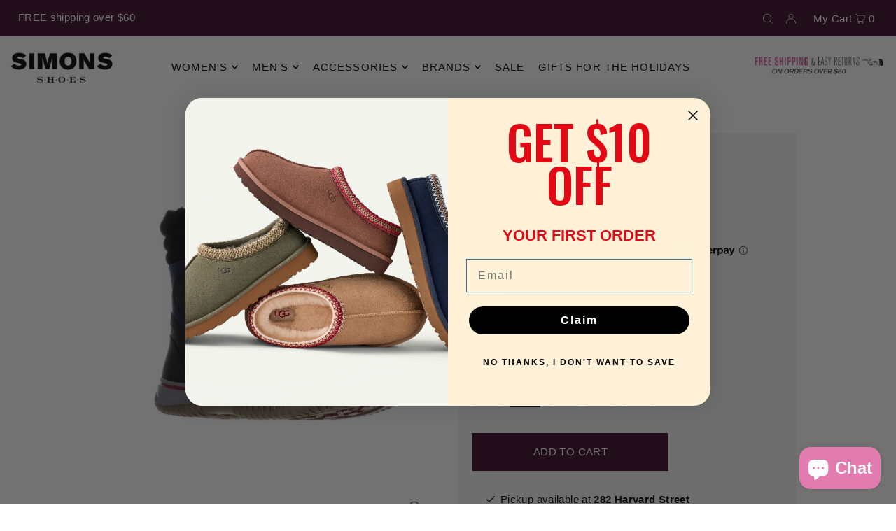

--- FILE ---
content_type: text/html; charset=utf-8
request_url: https://www.simonsshoes.com/products/pajar-trooper
body_size: 68961
content:
<!DOCTYPE html>
<html class="no-js" lang="en">
<head>
    
<!-- Google Tag Manager -->
<script>(function(w,d,s,l,i){w[l]=w[l]||[];w[l].push({'gtm.start':
new Date().getTime(),event:'gtm.js'});var f=d.getElementsByTagName(s)[0],
j=d.createElement(s),dl=l!='dataLayer'?'&l='+l:'';j.async=true;j.src=
'https://www.googletagmanager.com/gtm.js?id='+i+dl;f.parentNode.insertBefore(j,f);
})(window,document,'script','dataLayer','GTM-5CDSVTS');</script>
<!-- End Google Tag Manager -->
  
  
  <meta charset="utf-8" />
  <meta name="viewport" content="width=device-width, initial-scale=1">

  <!-- Establish early connection to external domains -->
  <link rel="preconnect" href="https://cdn.shopify.com" crossorigin>
  <link rel="preconnect" href="https://fonts.shopify.com" crossorigin>
  <link rel="preconnect" href="https://monorail-edge.shopifysvc.com">
  <link rel="preconnect" href="//ajax.googleapis.com" crossorigin /><!-- Preload onDomain stylesheets and script libraries -->
  <link rel="preload" href="//www.simonsshoes.com/cdn/shop/t/64/assets/stylesheet.css?v=179048267174466972701720117596" as="style">
  <link rel="preload" as="font" href="" type="font/woff2" crossorigin>
  <link rel="preload" as="font" href="" type="font/woff2" crossorigin>
  <link rel="preload" as="font" href="//www.simonsshoes.com/cdn/fonts/oswald/oswald_n4.7760ed7a63e536050f64bb0607ff70ce07a480bd.woff2" type="font/woff2" crossorigin>
  <link rel="preload" href="//www.simonsshoes.com/cdn/shop/t/64/assets/eventemitter3.min.js?v=148202183930229300091720117590" as="script">
  <link rel="preload" href="//www.simonsshoes.com/cdn/shop/t/64/assets/vendor-video.js?v=112486824910932804751720117600" as="script">
  <link rel="preload" href="//www.simonsshoes.com/cdn/shop/t/64/assets/theme.js?v=9775700284645089651720117597" as="script">


  <link rel="shortcut icon" href="//www.simonsshoes.com/cdn/shop/files/Favicon_ebdbfeb3-e37f-4978-a918-bfb3c00c54a4_32x32.jpg?v=1663944648" type="image/png" />
  <link rel="canonical" href="https://www.simonsshoes.com/products/pajar-trooper" />

  <title>Pajar Men&#39;s Trooper Leather Waterproof Winter Boot Shoes &ndash; Simons Shoes</title>
  <meta name="description" content="Pajar Men&#39;s Trooper Leather Boot Shoes offer winter style with cognac leather and synthetic waterproof upper. Shop SimonsShoes.com!" />

  


    <meta name="twitter:card" content="summary">
    <meta name="twitter:image" content="https://www.simonsshoes.com/cdn/shop/files/pajar_trooper_blacknavy_2_5310e960-418b-4b01-9d67-3ca865dfb91c_1024x.jpg?v=1740926864">



<meta property="og:site_name" content="Simons Shoes">
<meta property="og:url" content="https://www.simonsshoes.com/products/pajar-trooper">
<meta property="og:title" content="Trooper 2.0">
<meta property="og:type" content="product">
<meta property="og:description" content="Pajar Men&#39;s Trooper Leather Boot Shoes offer winter style with cognac leather and synthetic waterproof upper. Shop SimonsShoes.com!">

  <meta property="og:price:amount" content="189.95">
  <meta property="og:price:currency" content="USD">

<meta property="og:image" content="http://www.simonsshoes.com/cdn/shop/files/pajar_trooper_blacknavy_1_6a2a94db-1a1e-4f73-9c20-8658d16228c6_800x.jpg?v=1740926864"><meta property="og:image" content="http://www.simonsshoes.com/cdn/shop/files/pajar_trooper_blacknavy_2_5310e960-418b-4b01-9d67-3ca865dfb91c_800x.jpg?v=1740926864"><meta property="og:image" content="http://www.simonsshoes.com/cdn/shop/files/pajar_trooper_blacknavy_3_10bbb65f-4536-4bfd-8f85-78f05c1c73ac_800x.jpg?v=1740926867">



<meta name="twitter:title" content="Trooper 2.0">
<meta name="twitter:description" content="Pajar Men&#39;s Trooper Leather Boot Shoes offer winter style with cognac leather and synthetic waterproof upper. Shop SimonsShoes.com!">
<meta name="twitter:domain" content="">

  
 <script type="application/ld+json">
   {
     "@context": "https://schema.org",
     "@type": "Product",
     "id": "pajar-trooper",
     "url": "https:\/\/www.simonsshoes.com\/products\/pajar-trooper",
     "image": "\/\/www.simonsshoes.com\/cdn\/shop\/files\/pajar_trooper_blacknavy_1_6a2a94db-1a1e-4f73-9c20-8658d16228c6_1024x.jpg?v=1740926864",
     "name": "Trooper 2.0",
     "brand": {
        "@type": "Brand",
        "name": "Pajar"
      },
     "description": "Don't let icy weather slow you down, these men's Pajar Trooper Boots will keep up with you. The Iceland features a leather and textile shaft with a ring lace-up for a snug fit, while a zipper closure at the instep provides easy on and off. With a cognac hue, the Trooper's waterproof upper and sole sheds water and snow with ease. The lugged sole delivers traction on outdoor adventures, and the faux shearling lining will keep you warm and comfortable.\nLeather, suede, and nylon upper in a brown or cognac hue\nLace-up closure provides superb comfort\nZip-up at instep provides an easy on and off\nSynthetic sole\nLightweight material is 100% waterproof\nFleece lining with wool at the opening keeps you warm and comfortable\nGripping rubber outsole\n\n\n","sku": "400103325633","gtin12": 771868920846,"offers": [
        
        {
           "@type": "Offer",
           "price": "189.95",
           "priceCurrency": "USD",
           "availability": "http://schema.org/InStock",
           "priceValidUntil": "2030-01-01",
           "url": "\/products\/pajar-trooper"
         },
       
        {
           "@type": "Offer",
           "price": "189.95",
           "priceCurrency": "USD",
           "availability": "http://schema.org/InStock",
           "priceValidUntil": "2030-01-01",
           "url": "\/products\/pajar-trooper"
         },
       
        {
           "@type": "Offer",
           "price": "189.95",
           "priceCurrency": "USD",
           "availability": "http://schema.org/InStock",
           "priceValidUntil": "2030-01-01",
           "url": "\/products\/pajar-trooper"
         },
       
        {
           "@type": "Offer",
           "price": "189.95",
           "priceCurrency": "USD",
           "availability": "http://schema.org/InStock",
           "priceValidUntil": "2030-01-01",
           "url": "\/products\/pajar-trooper"
         },
       
        {
           "@type": "Offer",
           "price": "189.95",
           "priceCurrency": "USD",
           "availability": "http://schema.org/InStock",
           "priceValidUntil": "2030-01-01",
           "url": "\/products\/pajar-trooper"
         }
       
     ]}
 </script>


  <style data-shopify>
:root {
    --main-family: Helvetica, Arial, sans-serif;
    --main-weight: 400;
    --main-style: normal;
    --main-spacing: 0.025em;
    --nav-family: Helvetica, Arial, sans-serif;
    --nav-weight: 400;
    --nav-style: normal;
    --heading-family: Oswald, sans-serif;
    --heading-weight: 400;
    --heading-style: normal;
    --heading-spacing: 0em;

    --font-size: 15px;
    --base-font-size: 15px;
    --h1-size: 20px;
    --h2-size: 20px;
    --h3-size: 15px;
    --nav-size: 15px;
    --nav-spacing: 0.075em;

    --announcement-bar-background: #380927;
    --announcement-bar-text-color: #fff;
    --homepage-pre-scroll-color: #000000;
    --homepage-pre-scroll-background: #ffffff;
    --homepage-scroll-color: #000000;
    --homepage-scroll-background: #fff;
    --pre-scroll-color: #000000;
    --pre-scroll-background: #ffffff;
    --scroll-color: #000000;
    --scroll-background: #ffffff;
    --secondary-color: rgba(0,0,0,0);
    --background: #ffffff;
    --header-color: #000000;
    --text-color: #000000;
    --sale-color: #380927;
    --dotted-color: #e5e5e5;
    --button-color: #380927;
    --button-hover: #000000;
    --button-text: #ffffff;
    --secondary-button-color: #380927;
    --secondary-button-hover: #000000;
    --secondary-button-text: #ffffff;
    --new-background: #380927;
    --new-color: #ffffff;
    --sale-icon-background: #380927;
    --sale-icon-color: #ffffff;
    --custom-background: #380927;
    --custom-color: #fff;
    --fb-share: #380927;
    --tw-share: #380927;
    --pin-share: #380927;
    --footer-background: #dbdbdb;
    --footer-text: #000000;
    --footer-button: #380927;
    --footer-button-text: #ffffff;
    --cs1-color: #000;
    --cs1-background: #ffffff;
    --cs2-color: #000;
    --cs2-background: #f5f5f5;
    --cs3-color: #000000;
    --cs3-background: #ffffff;
    --custom-icon-color: var(--text-color);
    --custom-icon-background: var(--background);
    --error-msg-dark: #e81000;
    --error-msg-light: #ffeae8;
    --success-msg-dark: #007f5f;
    --success-msg-light: #e5fff8;
    --free-shipping-bg: #ffffff;
    --free-shipping-text: #000000;
    --error-color: #380927;
    --error-color-light: #e55bb3;
    --keyboard-focus: #d2f7f9;
    --focus-border-style: solid;
    --focus-border-weight: 1px;
    --section-padding: 40px;
    --section-title-align: center;
    --section-title-border: 1px;
    --border-width: 100px;
    --grid-column-gap: px;
    --details-align: center;
    --select-arrow-bg: url(//www.simonsshoes.com/cdn/shop/t/64/assets/select-arrow.png?v=112595941721225094991720117595);
    --icon-border-color: #e6e6e6;
    --grid-space: 30px;
    --color-filter-size: 18px;
    --disabled-text: #808080;
    --listing-size-color: #666666;

    --upsell-border-color: #f2f2f2;

    --star-active: rgb(0, 0, 0);
    --star-inactive: rgb(204, 204, 204);

    --color-body-text: var(--text-color);
    --color-body: var(--background);
    --color-bg: var(--background);

    --section-background: transparent;
    --section-overlay-color: 0, 0, 0;
    --section-overlay-opacity: 0;

  }
  @media (max-width: 740px) {
     :root {
       --font-size: calc(15px - (15px * 0.15));
       --nav-size: calc(15px - (15px * 0.15));
       --h1-size: calc(20px - (20px * 0.15));
       --h2-size: calc(20px - (20px * 0.15));
       --h3-size: calc(15px - (15px * 0.15));
     }
   }
</style>


  <link rel="stylesheet" href="//www.simonsshoes.com/cdn/shop/t/64/assets/stylesheet.css?v=179048267174466972701720117596" type="text/css">
  <link rel="stylesheet" href="//www.simonsshoes.com/cdn/shop/t/64/assets/custom.scss.css?v=171089637122470354881720117640" type="text/css">

  <style>
  
  
  @font-face {
  font-family: Oswald;
  font-weight: 400;
  font-style: normal;
  font-display: swap;
  src: url("//www.simonsshoes.com/cdn/fonts/oswald/oswald_n4.7760ed7a63e536050f64bb0607ff70ce07a480bd.woff2") format("woff2"),
       url("//www.simonsshoes.com/cdn/fonts/oswald/oswald_n4.ae5e497f60fc686568afe76e9ff1872693c533e9.woff") format("woff");
}

  
  
  
  </style>

<script>window.performance && window.performance.mark && window.performance.mark('shopify.content_for_header.start');</script><meta name="google-site-verification" content="EFFKrRk-KyzlFtqZ0ATKikrd_mqTgiqzhFAXAcPM484">
<meta name="google-site-verification" content="EFFKrRk-KyzlFtqZ0ATKikrd_mqTgiqzhFAXAcPM484">
<meta id="shopify-digital-wallet" name="shopify-digital-wallet" content="/2708663/digital_wallets/dialog">
<meta name="shopify-checkout-api-token" content="72d79a1116ad94f842bee8c671e2d2bb">
<meta id="in-context-paypal-metadata" data-shop-id="2708663" data-venmo-supported="false" data-environment="production" data-locale="en_US" data-paypal-v4="true" data-currency="USD">
<link rel="alternate" type="application/json+oembed" href="https://www.simonsshoes.com/products/pajar-trooper.oembed">
<script async="async" src="/checkouts/internal/preloads.js?locale=en-US"></script>
<link rel="preconnect" href="https://shop.app" crossorigin="anonymous">
<script async="async" src="https://shop.app/checkouts/internal/preloads.js?locale=en-US&shop_id=2708663" crossorigin="anonymous"></script>
<script id="apple-pay-shop-capabilities" type="application/json">{"shopId":2708663,"countryCode":"US","currencyCode":"USD","merchantCapabilities":["supports3DS"],"merchantId":"gid:\/\/shopify\/Shop\/2708663","merchantName":"Simons Shoes","requiredBillingContactFields":["postalAddress","email","phone"],"requiredShippingContactFields":["postalAddress","email","phone"],"shippingType":"shipping","supportedNetworks":["visa","masterCard","amex","discover","elo","jcb"],"total":{"type":"pending","label":"Simons Shoes","amount":"1.00"},"shopifyPaymentsEnabled":true,"supportsSubscriptions":true}</script>
<script id="shopify-features" type="application/json">{"accessToken":"72d79a1116ad94f842bee8c671e2d2bb","betas":["rich-media-storefront-analytics"],"domain":"www.simonsshoes.com","predictiveSearch":true,"shopId":2708663,"locale":"en"}</script>
<script>var Shopify = Shopify || {};
Shopify.shop = "simons-shoes.myshopify.com";
Shopify.locale = "en";
Shopify.currency = {"active":"USD","rate":"1.0"};
Shopify.country = "US";
Shopify.theme = {"name":"Icon 09\/22 v.1.7 with Installments message","id":161186021399,"schema_name":"Icon","schema_version":"8.5.0","theme_store_id":686,"role":"main"};
Shopify.theme.handle = "null";
Shopify.theme.style = {"id":null,"handle":null};
Shopify.cdnHost = "www.simonsshoes.com/cdn";
Shopify.routes = Shopify.routes || {};
Shopify.routes.root = "/";</script>
<script type="module">!function(o){(o.Shopify=o.Shopify||{}).modules=!0}(window);</script>
<script>!function(o){function n(){var o=[];function n(){o.push(Array.prototype.slice.apply(arguments))}return n.q=o,n}var t=o.Shopify=o.Shopify||{};t.loadFeatures=n(),t.autoloadFeatures=n()}(window);</script>
<script>
  window.ShopifyPay = window.ShopifyPay || {};
  window.ShopifyPay.apiHost = "shop.app\/pay";
  window.ShopifyPay.redirectState = null;
</script>
<script id="shop-js-analytics" type="application/json">{"pageType":"product"}</script>
<script defer="defer" async type="module" src="//www.simonsshoes.com/cdn/shopifycloud/shop-js/modules/v2/client.init-shop-cart-sync_DtuiiIyl.en.esm.js"></script>
<script defer="defer" async type="module" src="//www.simonsshoes.com/cdn/shopifycloud/shop-js/modules/v2/chunk.common_CUHEfi5Q.esm.js"></script>
<script type="module">
  await import("//www.simonsshoes.com/cdn/shopifycloud/shop-js/modules/v2/client.init-shop-cart-sync_DtuiiIyl.en.esm.js");
await import("//www.simonsshoes.com/cdn/shopifycloud/shop-js/modules/v2/chunk.common_CUHEfi5Q.esm.js");

  window.Shopify.SignInWithShop?.initShopCartSync?.({"fedCMEnabled":true,"windoidEnabled":true});

</script>
<script>
  window.Shopify = window.Shopify || {};
  if (!window.Shopify.featureAssets) window.Shopify.featureAssets = {};
  window.Shopify.featureAssets['shop-js'] = {"shop-cart-sync":["modules/v2/client.shop-cart-sync_DFoTY42P.en.esm.js","modules/v2/chunk.common_CUHEfi5Q.esm.js"],"init-fed-cm":["modules/v2/client.init-fed-cm_D2UNy1i2.en.esm.js","modules/v2/chunk.common_CUHEfi5Q.esm.js"],"init-shop-email-lookup-coordinator":["modules/v2/client.init-shop-email-lookup-coordinator_BQEe2rDt.en.esm.js","modules/v2/chunk.common_CUHEfi5Q.esm.js"],"shop-cash-offers":["modules/v2/client.shop-cash-offers_3CTtReFF.en.esm.js","modules/v2/chunk.common_CUHEfi5Q.esm.js","modules/v2/chunk.modal_BewljZkx.esm.js"],"shop-button":["modules/v2/client.shop-button_C6oxCjDL.en.esm.js","modules/v2/chunk.common_CUHEfi5Q.esm.js"],"init-windoid":["modules/v2/client.init-windoid_5pix8xhK.en.esm.js","modules/v2/chunk.common_CUHEfi5Q.esm.js"],"avatar":["modules/v2/client.avatar_BTnouDA3.en.esm.js"],"init-shop-cart-sync":["modules/v2/client.init-shop-cart-sync_DtuiiIyl.en.esm.js","modules/v2/chunk.common_CUHEfi5Q.esm.js"],"shop-toast-manager":["modules/v2/client.shop-toast-manager_BYv_8cH1.en.esm.js","modules/v2/chunk.common_CUHEfi5Q.esm.js"],"pay-button":["modules/v2/client.pay-button_FnF9EIkY.en.esm.js","modules/v2/chunk.common_CUHEfi5Q.esm.js"],"shop-login-button":["modules/v2/client.shop-login-button_CH1KUpOf.en.esm.js","modules/v2/chunk.common_CUHEfi5Q.esm.js","modules/v2/chunk.modal_BewljZkx.esm.js"],"init-customer-accounts-sign-up":["modules/v2/client.init-customer-accounts-sign-up_aj7QGgYS.en.esm.js","modules/v2/client.shop-login-button_CH1KUpOf.en.esm.js","modules/v2/chunk.common_CUHEfi5Q.esm.js","modules/v2/chunk.modal_BewljZkx.esm.js"],"init-shop-for-new-customer-accounts":["modules/v2/client.init-shop-for-new-customer-accounts_NbnYRf_7.en.esm.js","modules/v2/client.shop-login-button_CH1KUpOf.en.esm.js","modules/v2/chunk.common_CUHEfi5Q.esm.js","modules/v2/chunk.modal_BewljZkx.esm.js"],"init-customer-accounts":["modules/v2/client.init-customer-accounts_ppedhqCH.en.esm.js","modules/v2/client.shop-login-button_CH1KUpOf.en.esm.js","modules/v2/chunk.common_CUHEfi5Q.esm.js","modules/v2/chunk.modal_BewljZkx.esm.js"],"shop-follow-button":["modules/v2/client.shop-follow-button_CMIBBa6u.en.esm.js","modules/v2/chunk.common_CUHEfi5Q.esm.js","modules/v2/chunk.modal_BewljZkx.esm.js"],"lead-capture":["modules/v2/client.lead-capture_But0hIyf.en.esm.js","modules/v2/chunk.common_CUHEfi5Q.esm.js","modules/v2/chunk.modal_BewljZkx.esm.js"],"checkout-modal":["modules/v2/client.checkout-modal_BBxc70dQ.en.esm.js","modules/v2/chunk.common_CUHEfi5Q.esm.js","modules/v2/chunk.modal_BewljZkx.esm.js"],"shop-login":["modules/v2/client.shop-login_hM3Q17Kl.en.esm.js","modules/v2/chunk.common_CUHEfi5Q.esm.js","modules/v2/chunk.modal_BewljZkx.esm.js"],"payment-terms":["modules/v2/client.payment-terms_CAtGlQYS.en.esm.js","modules/v2/chunk.common_CUHEfi5Q.esm.js","modules/v2/chunk.modal_BewljZkx.esm.js"]};
</script>
<script>(function() {
  var isLoaded = false;
  function asyncLoad() {
    if (isLoaded) return;
    isLoaded = true;
    var urls = ["https:\/\/cdn-scripts.signifyd.com\/shopify\/script-tag.js?shop=simons-shoes.myshopify.com","\/\/swymv3starter-01.azureedge.net\/code\/swym-shopify.js?shop=simons-shoes.myshopify.com","\/\/cdn.shopify.com\/proxy\/4f51f872d21b60bc43e2ac167971de67dfe9d1e4583c5a0d098f161bd63b5ad6\/bingshoppingtool-t2app-prod.trafficmanager.net\/uet\/tracking_script?shop=simons-shoes.myshopify.com\u0026sp-cache-control=cHVibGljLCBtYXgtYWdlPTkwMA","\/\/cdn.shopify.com\/proxy\/21b927aff56e4e3321c7ce0eaa9f0b82d2c9927578c623b20e2bc90be3835ee7\/bingshoppingtool-t2app-prod.trafficmanager.net\/api\/ShopifyMT\/v1\/uet\/tracking_script?shop=simons-shoes.myshopify.com\u0026sp-cache-control=cHVibGljLCBtYXgtYWdlPTkwMA","\/\/sfo2.digitaloceanspaces.com\/woohoo\/public\/script\/12607\/script.js?1767226091\u0026shop=simons-shoes.myshopify.com"];
    for (var i = 0; i < urls.length; i++) {
      var s = document.createElement('script');
      s.type = 'text/javascript';
      s.async = true;
      s.src = urls[i];
      var x = document.getElementsByTagName('script')[0];
      x.parentNode.insertBefore(s, x);
    }
  };
  if(window.attachEvent) {
    window.attachEvent('onload', asyncLoad);
  } else {
    window.addEventListener('load', asyncLoad, false);
  }
})();</script>
<script id="__st">var __st={"a":2708663,"offset":-18000,"reqid":"50c120f4-da0e-4b71-be05-ff860724aee8-1767228465","pageurl":"www.simonsshoes.com\/products\/pajar-trooper","u":"d69451734279","p":"product","rtyp":"product","rid":401491732};</script>
<script>window.ShopifyPaypalV4VisibilityTracking = true;</script>
<script id="captcha-bootstrap">!function(){'use strict';const t='contact',e='account',n='new_comment',o=[[t,t],['blogs',n],['comments',n],[t,'customer']],c=[[e,'customer_login'],[e,'guest_login'],[e,'recover_customer_password'],[e,'create_customer']],r=t=>t.map((([t,e])=>`form[action*='/${t}']:not([data-nocaptcha='true']) input[name='form_type'][value='${e}']`)).join(','),a=t=>()=>t?[...document.querySelectorAll(t)].map((t=>t.form)):[];function s(){const t=[...o],e=r(t);return a(e)}const i='password',u='form_key',d=['recaptcha-v3-token','g-recaptcha-response','h-captcha-response',i],f=()=>{try{return window.sessionStorage}catch{return}},m='__shopify_v',_=t=>t.elements[u];function p(t,e,n=!1){try{const o=window.sessionStorage,c=JSON.parse(o.getItem(e)),{data:r}=function(t){const{data:e,action:n}=t;return t[m]||n?{data:e,action:n}:{data:t,action:n}}(c);for(const[e,n]of Object.entries(r))t.elements[e]&&(t.elements[e].value=n);n&&o.removeItem(e)}catch(o){console.error('form repopulation failed',{error:o})}}const l='form_type',E='cptcha';function T(t){t.dataset[E]=!0}const w=window,h=w.document,L='Shopify',v='ce_forms',y='captcha';let A=!1;((t,e)=>{const n=(g='f06e6c50-85a8-45c8-87d0-21a2b65856fe',I='https://cdn.shopify.com/shopifycloud/storefront-forms-hcaptcha/ce_storefront_forms_captcha_hcaptcha.v1.5.2.iife.js',D={infoText:'Protected by hCaptcha',privacyText:'Privacy',termsText:'Terms'},(t,e,n)=>{const o=w[L][v],c=o.bindForm;if(c)return c(t,g,e,D).then(n);var r;o.q.push([[t,g,e,D],n]),r=I,A||(h.body.append(Object.assign(h.createElement('script'),{id:'captcha-provider',async:!0,src:r})),A=!0)});var g,I,D;w[L]=w[L]||{},w[L][v]=w[L][v]||{},w[L][v].q=[],w[L][y]=w[L][y]||{},w[L][y].protect=function(t,e){n(t,void 0,e),T(t)},Object.freeze(w[L][y]),function(t,e,n,w,h,L){const[v,y,A,g]=function(t,e,n){const i=e?o:[],u=t?c:[],d=[...i,...u],f=r(d),m=r(i),_=r(d.filter((([t,e])=>n.includes(e))));return[a(f),a(m),a(_),s()]}(w,h,L),I=t=>{const e=t.target;return e instanceof HTMLFormElement?e:e&&e.form},D=t=>v().includes(t);t.addEventListener('submit',(t=>{const e=I(t);if(!e)return;const n=D(e)&&!e.dataset.hcaptchaBound&&!e.dataset.recaptchaBound,o=_(e),c=g().includes(e)&&(!o||!o.value);(n||c)&&t.preventDefault(),c&&!n&&(function(t){try{if(!f())return;!function(t){const e=f();if(!e)return;const n=_(t);if(!n)return;const o=n.value;o&&e.removeItem(o)}(t);const e=Array.from(Array(32),(()=>Math.random().toString(36)[2])).join('');!function(t,e){_(t)||t.append(Object.assign(document.createElement('input'),{type:'hidden',name:u})),t.elements[u].value=e}(t,e),function(t,e){const n=f();if(!n)return;const o=[...t.querySelectorAll(`input[type='${i}']`)].map((({name:t})=>t)),c=[...d,...o],r={};for(const[a,s]of new FormData(t).entries())c.includes(a)||(r[a]=s);n.setItem(e,JSON.stringify({[m]:1,action:t.action,data:r}))}(t,e)}catch(e){console.error('failed to persist form',e)}}(e),e.submit())}));const S=(t,e)=>{t&&!t.dataset[E]&&(n(t,e.some((e=>e===t))),T(t))};for(const o of['focusin','change'])t.addEventListener(o,(t=>{const e=I(t);D(e)&&S(e,y())}));const B=e.get('form_key'),M=e.get(l),P=B&&M;t.addEventListener('DOMContentLoaded',(()=>{const t=y();if(P)for(const e of t)e.elements[l].value===M&&p(e,B);[...new Set([...A(),...v().filter((t=>'true'===t.dataset.shopifyCaptcha))])].forEach((e=>S(e,t)))}))}(h,new URLSearchParams(w.location.search),n,t,e,['guest_login'])})(!0,!0)}();</script>
<script integrity="sha256-4kQ18oKyAcykRKYeNunJcIwy7WH5gtpwJnB7kiuLZ1E=" data-source-attribution="shopify.loadfeatures" defer="defer" src="//www.simonsshoes.com/cdn/shopifycloud/storefront/assets/storefront/load_feature-a0a9edcb.js" crossorigin="anonymous"></script>
<script crossorigin="anonymous" defer="defer" src="//www.simonsshoes.com/cdn/shopifycloud/storefront/assets/shopify_pay/storefront-65b4c6d7.js?v=20250812"></script>
<script data-source-attribution="shopify.dynamic_checkout.dynamic.init">var Shopify=Shopify||{};Shopify.PaymentButton=Shopify.PaymentButton||{isStorefrontPortableWallets:!0,init:function(){window.Shopify.PaymentButton.init=function(){};var t=document.createElement("script");t.src="https://www.simonsshoes.com/cdn/shopifycloud/portable-wallets/latest/portable-wallets.en.js",t.type="module",document.head.appendChild(t)}};
</script>
<script data-source-attribution="shopify.dynamic_checkout.buyer_consent">
  function portableWalletsHideBuyerConsent(e){var t=document.getElementById("shopify-buyer-consent"),n=document.getElementById("shopify-subscription-policy-button");t&&n&&(t.classList.add("hidden"),t.setAttribute("aria-hidden","true"),n.removeEventListener("click",e))}function portableWalletsShowBuyerConsent(e){var t=document.getElementById("shopify-buyer-consent"),n=document.getElementById("shopify-subscription-policy-button");t&&n&&(t.classList.remove("hidden"),t.removeAttribute("aria-hidden"),n.addEventListener("click",e))}window.Shopify?.PaymentButton&&(window.Shopify.PaymentButton.hideBuyerConsent=portableWalletsHideBuyerConsent,window.Shopify.PaymentButton.showBuyerConsent=portableWalletsShowBuyerConsent);
</script>
<script data-source-attribution="shopify.dynamic_checkout.cart.bootstrap">document.addEventListener("DOMContentLoaded",(function(){function t(){return document.querySelector("shopify-accelerated-checkout-cart, shopify-accelerated-checkout")}if(t())Shopify.PaymentButton.init();else{new MutationObserver((function(e,n){t()&&(Shopify.PaymentButton.init(),n.disconnect())})).observe(document.body,{childList:!0,subtree:!0})}}));
</script>
<link id="shopify-accelerated-checkout-styles" rel="stylesheet" media="screen" href="https://www.simonsshoes.com/cdn/shopifycloud/portable-wallets/latest/accelerated-checkout-backwards-compat.css" crossorigin="anonymous">
<style id="shopify-accelerated-checkout-cart">
        #shopify-buyer-consent {
  margin-top: 1em;
  display: inline-block;
  width: 100%;
}

#shopify-buyer-consent.hidden {
  display: none;
}

#shopify-subscription-policy-button {
  background: none;
  border: none;
  padding: 0;
  text-decoration: underline;
  font-size: inherit;
  cursor: pointer;
}

#shopify-subscription-policy-button::before {
  box-shadow: none;
}

      </style>

<script>window.performance && window.performance.mark && window.performance.mark('shopify.content_for_header.end');</script>

<link rel="preload" href="https://cdn.opinew.com/styles/opw-icons/style.css" as="style" onload="this.onload=null;this.rel='stylesheet'">
    <noscript><link rel="stylesheet" href="https://cdn.opinew.com/styles/opw-icons/style.css"></noscript>
<style id='opinew_product_plugin_css'>
    .opinew-stars-plugin-product .opinew-star-plugin-inside .stars-color, 
    .opinew-stars-plugin-product .stars-color, 
    .stars-color {
        color:#FFC617 !important;
    }
    .opinew-stars-plugin-link {
        cursor: pointer;
    }
    .opinew-no-reviews-stars-plugin:hover {
        color: #C45500;
    }
    
    .opw-widget-wrapper-default {
        max-width: 1200px;
        margin: 0 auto;
    }
    
            #opinew-stars-plugin-product {
                text-align:left;
            }
            
            .opinew-stars-plugin-product-list {
                text-align:center;
            }
            
        @media only screen and (max-width: 1000px) { 
            .opinew-stars-plugin-product-list { text-align: center !important; }
            #opinew-stars-plugin-product { text-align: center !important; }
        }
        
            .all-reviews-badge{
                display:none;
            }
         .opinew-star-plugin-inside i.opw-noci:empty{display:inherit!important}#opinew_all_reviews_plugin_app:empty,#opinew_badge_plugin_app:empty,#opinew_carousel_plugin_app:empty,#opinew_product_floating_widget:empty,#opinew_product_plugin_app:empty,#opinew_review_request_app:empty,.opinew-all-reviews-plugin-dynamic:empty,.opinew-badge-plugin-dynamic:empty,.opinew-carousel-plugin-dynamic:empty,.opinew-product-plugin-dynamic:empty,.opinew-review-request-dynamic:empty,.opw-dynamic-stars-collection:empty,.opw-dynamic-stars:empty{display:block!important} </style>
<meta id='opinew_config_container'  data-opwconfig='{&quot;server_url&quot;: &quot;https://api.opinew.com&quot;, &quot;shop&quot;: {&quot;id&quot;: 32558, &quot;name&quot;: &quot;Simons Shoes&quot;, &quot;public_api_key&quot;: &quot;ID9NB3IRTQD2KDV4NI6I&quot;, &quot;logo_url&quot;: null}, &quot;permissions&quot;: {&quot;no_branding&quot;: true, &quot;up_to3_photos&quot;: true, &quot;up_to5_photos&quot;: false, &quot;q_and_a&quot;: true, &quot;video_reviews&quot;: true, &quot;optimised_images&quot;: true, &quot;link_shops_single&quot;: false, &quot;link_shops_double&quot;: false, &quot;link_shops_unlimited&quot;: false, &quot;bazaarvoice_integration&quot;: false}, &quot;review_publishing&quot;: &quot;email&quot;, &quot;badge_shop_reviews_link&quot;: &quot;http://api.opinew.com/shop-reviews/32558&quot;, &quot;stars_color_product_and_collections&quot;: &quot;#FFC617&quot;, &quot;theme_transparent_color&quot;: &quot;initial&quot;, &quot;navbar_color&quot;: &quot;#232323&quot;, &quot;questions_and_answers_active&quot;: false, &quot;number_reviews_per_page&quot;: 8, &quot;show_customer_images_section&quot;: false, &quot;display_stars_if_no_reviews&quot;: true, &quot;stars_alignment_product_page&quot;: &quot;left&quot;, &quot;stars_alignment_product_page_mobile&quot;: &quot;center&quot;, &quot;stars_alignment_collections&quot;: &quot;center&quot;, &quot;stars_alignment_collections_mobile&quot;: &quot;center&quot;, &quot;badge_stars_color&quot;: &quot;#ffc617&quot;, &quot;badge_border_color&quot;: &quot;#dae1e7&quot;, &quot;badge_background_color&quot;: &quot;#ffffff&quot;, &quot;badge_text_color&quot;: &quot;#3C3C3C&quot;, &quot;badge_secondary_text_color&quot;: &quot;#606f7b&quot;, &quot;carousel_theme_style&quot;: &quot;card&quot;, &quot;carousel_stars_color&quot;: &quot;#FFC617&quot;, &quot;carousel_border_color&quot;: &quot;#FFF0FCFF&quot;, &quot;carousel_background_color&quot;: &quot;#ffffff00&quot;, &quot;carousel_controls_color&quot;: &quot;#FFB1E2FF&quot;, &quot;carousel_verified_badge_color&quot;: &quot;#FFB1E2FF&quot;, &quot;carousel_text_color&quot;: &quot;#3d4852&quot;, &quot;carousel_secondary_text_color&quot;: &quot;#606f7b&quot;, &quot;carousel_product_name_color&quot;: &quot;#3d4852&quot;, &quot;carousel_widget_show_dates&quot;: true, &quot;carousel_border_active&quot;: true, &quot;carousel_auto_scroll&quot;: false, &quot;carousel_show_product_name&quot;: false, &quot;carousel_featured_reviews&quot;: [{&quot;id&quot;: 9267102, &quot;body&quot;: &quot;Thanks for the perfect summer sandal Simons Shoes! I got the shoes right when they said that they would be delivered. I&#x27;m so happy with my purchase. &quot;, &quot;star_rating&quot;: 5, &quot;verified_review&quot;: false, &quot;by_shop_owner&quot;: false, &quot;created_ts&quot;: &quot;2019-07-31 00:29:39+00:00&quot;, &quot;user_name&quot;: &quot;jennifer h.&quot;, &quot;score&quot;: 0}, {&quot;id&quot;: 9267116, &quot;body&quot;: &quot;Shoes arrived great for a present for my MIL. Unfortunately they don\u2019t fit her however the return policy is great so we are sending back. AND I discovered a new killer shoe store in Simon\u2019s! I will buy from them again for sure!  &quot;, &quot;star_rating&quot;: 5, &quot;verified_review&quot;: false, &quot;by_shop_owner&quot;: false, &quot;created_ts&quot;: &quot;2019-11-08 00:16:19+00:00&quot;, &quot;user_name&quot;: &quot;D. K.&quot;, &quot;score&quot;: 0}, {&quot;id&quot;: 9267115, &quot;body&quot;: &quot;Everything was exactly as expected.  I wish the shoe had fit my foot.  Unfortunately, I had to return this shoe.  This was so easy and I have to give credit to both Amazon and the seller, Simons Shoes of Boston, for the ease with which the sale and return was handled.  &quot;, &quot;star_rating&quot;: 5, &quot;verified_review&quot;: false, &quot;by_shop_owner&quot;: false, &quot;created_ts&quot;: &quot;2019-11-09 00:27:40+00:00&quot;, &quot;user_name&quot;: &quot;AZ h.&quot;, &quot;score&quot;: 0}], &quot;display_widget_if_no_reviews&quot;: true, &quot;show_country_and_foreign_reviews&quot;: false, &quot;show_full_customer_names&quot;: false, &quot;default_sorting&quot;: &quot;content&quot;, &quot;enable_widget_review_search&quot;: false, &quot;center_stars_mobile&quot;: true, &quot;center_stars_mobile_breakpoint&quot;: &quot;1000px&quot;, &quot;ab_test_active&quot;: false, &quot;request_form_stars_color&quot;: &quot;#FFC617&quot;, &quot;request_form_image_url&quot;: null, &quot;request_form_custom_css&quot;: null, &quot;background_color&quot;: &quot;#ffffff00&quot;, &quot;buttons_color&quot;: &quot;#ffc617&quot;, &quot;display_floating_widget&quot;: false, &quot;display_review_source&quot;: false, &quot;floating_widget_button_background_color&quot;: &quot;#000000&quot;, &quot;floating_widget_button_text_color&quot;: &quot;#ffffff&quot;, &quot;floating_widget_button_position&quot;: &quot;left&quot;, &quot;navbar_text_color&quot;: &quot;#000000&quot;, &quot;number_review_columns&quot;: 1, &quot;pagination_color&quot;: &quot;#000000&quot;, &quot;preferred_date_format&quot;: &quot;dd/MM/yyyy&quot;, &quot;preferred_language&quot;: &quot;en&quot;, &quot;review_image_max_height&quot;: &quot;100px&quot;, &quot;reviews_card_border_active&quot;: true, &quot;reviews_card_border_color&quot;: &quot;#c5c5c5&quot;, &quot;secondary_text_color&quot;: &quot;#464646FF&quot;, &quot;show_large_review_image&quot;: false, &quot;show_review_images&quot;: true, &quot;show_star_bars&quot;: true, &quot;star_bars_width&quot;: &quot;300px&quot;, &quot;star_bars_width_auto&quot;: true, &quot;stars_color&quot;: &quot;#ffc617&quot;, &quot;text_color&quot;: &quot;#000000&quot;, &quot;verified_badge_color&quot;: &quot;#F786BCFF&quot;, &quot;widget_show_dates&quot;: false, &quot;widget_theme_style&quot;: &quot;card&quot;, &quot;widget_top_section_style&quot;: &quot;carousel&quot;, &quot;new_widget_version&quot;: true, &quot;shop_widgets_updated&quot;: true, &quot;display_verified_badge&quot;: true, &quot;filter_sort_by_button_color&quot;: &quot;#232323&quot;, &quot;pagination_arrows_button_color&quot;: &quot;#AEAEAE&quot;, &quot;review_card_border_radius&quot;: &quot;6px&quot;, &quot;review_source_label_color&quot;: &quot;#AEAEAE&quot;, &quot;reviews_number_color&quot;: &quot;#000000&quot;, &quot;search_icon_color&quot;: &quot;#232323&quot;, &quot;search_placeholder_color&quot;: &quot;#000000&quot;, &quot;write_review_button_color&quot;: &quot;#232323&quot;, &quot;write_review_button_text_color&quot;: &quot;#ffffff&quot;, &quot;fonts&quot;: {&quot;reviews_card_main_font_size&quot;: &quot;1rem&quot;, &quot;reviews_card_secondary_font_size&quot;: &quot;1rem&quot;, &quot;form_headings_font_size&quot;: &quot;0.875rem&quot;, &quot;form_input_font_size&quot;: &quot;1.125rem&quot;, &quot;paginator_font_size&quot;: &quot;1.125rem&quot;, &quot;badge_average_score&quot;: &quot;2rem&quot;, &quot;badge_primary&quot;: &quot;1.25rem&quot;, &quot;badge_secondary&quot;: &quot;1rem&quot;, &quot;carousel_primary&quot;: &quot;1rem&quot;, &quot;carousel_secondary&quot;: &quot;1rem&quot;, &quot;star_summary_overall_score_font_size&quot;: &quot;2rem&quot;, &quot;star_summary_progress_bars_font_size&quot;: &quot;0.875rem&quot;, &quot;filters_font_size&quot;: &quot;1rem&quot;, &quot;form_post_font_size&quot;: &quot;2.25rem&quot;, &quot;navbar_buttons_font_size&quot;: &quot;1.125rem&quot;, &quot;navbar_reviews_title_font_size&quot;: &quot;1rem&quot;, &quot;qna_title_font_size&quot;: &quot;1.5rem&quot;, &quot;star_summary_reviewsnum_font_size&quot;: &quot;1.5rem&quot;}, &quot;special_pagination&quot;: false, &quot;hide_review_count_widget&quot;: false}' >
<script> 
  var OPW_PUBLIC_KEY = "ID9NB3IRTQD2KDV4NI6I";
  var OPW_API_ENDPOINT = "https://api.opinew.com";
  var OPW_CHECKER_ENDPOINT = "https://shop-status.opinew.cloud";
  var OPW_BACKEND_VERSION = "24.56.0-0-g4a7c6b11b";
</script>
<script src="https://cdn.opinew.com/shop-widgets/static/js/index.57ca8f07.js" defer></script>


<!-- BEGIN app block: shopify://apps/smart-product-filter-search/blocks/app-embed/5cc1944c-3014-4a2a-af40-7d65abc0ef73 --><link href="https://cdn.shopify.com/extensions/019b6d39-119c-7668-b2a7-9d1b9794ac4a/smart-product-filters-602/assets/globo.filter.min.js" as="script" rel="preload">
<link rel="preconnect" href="https://filter-x2.globo.io" crossorigin /><link rel="stylesheet" href="https://cdn.shopify.com/extensions/019b6d39-119c-7668-b2a7-9d1b9794ac4a/smart-product-filters-602/assets/globo.search.css" media="print" onload="this.media='all'">

<meta id="search_terms_value" content="" />
<!-- BEGIN app snippet: global.variables --><script>
  window.shopCurrency = "USD";
  window.shopCountry = "US";
  window.shopLanguageCode = "en";

  window.currentCurrency = "USD";
  window.currentCountry = "US";
  window.currentLanguageCode = "en";

  window.shopCustomer = false

  window.useCustomTreeTemplate = false;
  window.useCustomProductTemplate = false;

  window.GloboFilterRequestOrigin = "https://www.simonsshoes.com";
  window.GloboFilterShopifyDomain = "simons-shoes.myshopify.com";
  window.GloboFilterSFAT = "";
  window.GloboFilterSFApiVersion = "2025-04";
  window.GloboFilterProxyPath = "/apps/globofilters";
  window.GloboFilterRootUrl = "";
  window.GloboFilterTranslation = {"search":{"suggestions":"Suggestions","collections":"Collections","pages":"Pages","product":"Product","products":"Products","view_all":"Search for","view_all_products":"View all products","not_found":"Sorry, nothing found for","product_not_found":"No products were found","no_result_keywords_suggestions_title":"Popular searches","no_result_products_suggestions_title":"However, You may like","zero_character_keywords_suggestions_title":"Suggestions","zero_character_popular_searches_title":"Popular searches","zero_character_products_suggestions_title":"Trending products"},"form":{"title":"Search Products","submit":"Search"},"filter":{"filter_by":"Filter By","clear_all":"Clear All","view":"View","clear":"Clear","in_stock":"In Stock","out_of_stock":"Out of Stock","ready_to_ship":"Ready to ship","search":"Search options"},"sort":{"sort_by":"Sort By","manually":"Featured","availability_in_stock_first":"Availability","relevance":"Relevance","best_selling":"Best Selling","alphabetically_a_z":"Alphabetically, A-Z","alphabetically_z_a":"Alphabetically, Z-A","price_low_to_high":"Price, low to high","price_high_to_low":"Price, high to low","date_new_to_old":"Date, new to old","date_old_to_new":"Date, old to new","sale_off":"% Sale off"},"product":{"add_to_cart":"Add to cart","unavailable":"Unavailable","sold_out":"Sold out","sale":"Sale","load_more":"Load more","limit":"Show","search":"Search products","no_results":"Sorry, there are no products in this collection"}};
  window.isMultiCurrency =true;
  window.globoEmbedFilterAssetsUrl = 'https://cdn.shopify.com/extensions/019b6d39-119c-7668-b2a7-9d1b9794ac4a/smart-product-filters-602/assets/';
  window.assetsUrl = window.globoEmbedFilterAssetsUrl;
  window.GloboMoneyFormat = "${{amount}}";
</script><!-- END app snippet -->
<script type="text/javascript" hs-ignore data-ccm-injected>
document.getElementsByTagName('html')[0].classList.add('spf-filter-loading', 'spf-has-filter');
window.enabledEmbedFilter = true;
window.sortByRelevance = false;
window.moneyFormat = "${{amount}}";
window.GloboMoneyWithCurrencyFormat = "${{amount}} USD";
window.filesUrl = '//www.simonsshoes.com/cdn/shop/files/';
window.GloboThemesInfo ={"73389998103":{"id":73389998103,"name":"PageFly Assets - DO NOT DELETE","theme_store_id":null},"120287789079":{"id":120287789079,"name":"Copy of Icon V 7 4-15-21","theme_store_id":686,"theme_name":"Icon"},"120744017943":{"id":120744017943,"name":"Icon - Manual Update","theme_store_id":686,"theme_name":"Icon"},"121339117591":{"id":121339117591,"name":"Icon V7 12-9-21","theme_store_id":686,"theme_name":"Icon"},"121586221079":{"id":121586221079,"name":"Copy of Icon - Manual Update","theme_store_id":686,"theme_name":"Icon"},"122188038167":{"id":122188038167,"name":"Icon - Manual Update v.1","theme_store_id":686,"theme_name":"Icon"},"122260127767":{"id":122260127767,"name":"Icon - Manual Update v.1.2","theme_store_id":686,"theme_name":"Icon"},"122299416599":{"id":122299416599,"name":"Icon - Manual Update v.1.3","theme_store_id":686,"theme_name":"Icon"},"122422198295":{"id":122422198295,"name":"Icon - Manual Update v.1.4","theme_store_id":686,"theme_name":"Icon"},"122749616151":{"id":122749616151,"name":"Icon - Manual Update v.1.5","theme_store_id":686,"theme_name":"Icon"},"125267181591":{"id":125267181591,"name":"Icon 09\/22","theme_store_id":686,"theme_name":"Icon"},"125483941911":{"id":125483941911,"name":"Icon - Manual Update v.1.4 Backup","theme_store_id":686,"theme_name":"Icon"},"125610754071":{"id":125610754071,"name":"Icon 09\/22 v.1.6","theme_store_id":686,"theme_name":"Icon"},"125684350999":{"id":125684350999,"name":"Icon 09\/22 v.1.7","theme_store_id":686,"theme_name":"Icon"},"125910810647":{"id":125910810647,"name":"Updated copy of Icon 09\/22 v.1.7","theme_store_id":686,"theme_name":"Icon"},"161186021399":{"id":161186021399,"name":"Icon 09\/22 v.1.7 with Installments message","theme_store_id":686,"theme_name":"Icon"}};



var GloboEmbedFilterConfig = {
api: {filterUrl: "https://filter-x2.globo.io/filter",searchUrl: "https://filter-x2.globo.io/search", url: "https://filter-x2.globo.io"},
shop: {
name: "Simons Shoes",
url: "https://www.simonsshoes.com",
domain: "simons-shoes.myshopify.com",
locale: "en",
cur_locale: "en",
predictive_search_url: "/search/suggest",
country_code: "US",
root_url: "",
cart_url: "/cart",
search_url: "/search",
cart_add_url: "/cart/add",
search_terms_value: "",
product_image: {width: 360, height: 360},
no_image_url: "https://cdn.shopify.com/s/images/themes/product-1.png",
swatches: {"color":{"60 champignon":{"mode":1,"color_1":"rgba(199, 185, 169, 1)"},"rie12 petrol":{"mode":1,"color_1":"rgba(49, 93, 117, 1)"}}},
swatchConfig: {"enable":true,"image":["colour","color"]},
enableRecommendation: false,
hideOneValue: false,
newUrlStruct: true,
newUrlForSEO: false,redirects: [],
images: {},
settings: {"announcement_bar_text_color":"#fff","announcement_bar_background":"#380927","homepage_pre_scroll_color":"#000000","homepage_pre_scroll_background":"#ffffff","homepage_scroll_color":"#000000","homepage_scroll_background":"#fff","pre_scroll_color":"#000000","pre_scroll_background":"#ffffff","background":"#ffffff","header_color":"#000000","text_color":"#000000","sale_color":"#380927","dotted_color":"#e5e5e5","error_color":"#380927","secondary_color":"rgba(0,0,0,0)","button_color":"#380927","button_hover":"#000000","button_text":"#ffffff","secondary_button_color":"#380927","secondary_button_hover":"#000000","secondary_button_text":"#ffffff","new_background":"#380927","new_color":"#ffffff","sale_icon_background":"#380927","sale_icon_color":"#ffffff","custom_background":"#380927","custom_color":"#fff","fb_share":"#380927","tw_share":"#380927","pin_share":"#380927","footer_background":"#dbdbdb","footer_text":"#000000","footer_button":"#380927","footer_button_text":"#ffffff","cs1_color":"#000","cs1_background":"#ffffff","cs2_color":"#000","cs2_background":"#f5f5f5","cs3_color":"#000000","cs3_background":"#ffffff","main_font":{"error":"json not allowed for this object"},"font_size":15,"main_letter_spacing":"0.025","nav_font":{"error":"json not allowed for this object"},"nav_size":15,"uppercase_nav":false,"nav_letter_spacing":"0.075","heading_font":{"error":"json not allowed for this object"},"h1_size":20,"h2_size":20,"h3_size":15,"heading_letter_spacing":"0","section_title_border":1,"section_title_align":"center","section_titles":"short_below","border-width":100,"scroll_animation":"zoom-in","section_padding":40,"zoom_effect":false,"rounded_buttons":false,"ghost_buttons":false,"search_show_products_only":true,"predictive_search_enabled":true,"keyboard_focus":"#d2f7f9","focus_border_style":"solid","focus_border_weight":1,"grid_space":30,"details_align":"center","product_image_size":"square","image_flip":true,"product_grid_video":true,"quickview":false,"show_colors":true,"show_sizes":false,"show_quick_add":false,"vendor":true,"show_rating":false,"icon_shape":"circle","icon_position":"top_right","new_icon":false,"sale_icon":true,"custom_icon":false,"sale_items":"percentage","product_show_vendor":true,"show_policies":false,"product_show_payment_button":false,"product_variants":"swatches","show_color_swatches":true,"color_swatch_shape":"square","color_swatch_style":"variant-image","cart_added_event":"product_page","cart_type":"drawer","show_tax_note":false,"show_shipping_note":false,"show_cart_notes":false,"show_shipping_calculator":false,"shipping_calculator_default_country":"United States","show_shipping_countdown":true,"free_shipping_threshold":"60","free_shipping_bg":"#ffffff","free_shipping_text":"#000000","enable_gift":true,"gift_product":"gift-wrap","facebook_url":"https:\/\/www.facebook.com\/SimonsShoes\/","instagram-id":"simonsshoes","twittername":"","pinterest_url":"https:\/\/www.pinterest.com\/simonsshoes\/","tumblr_url":"","youtube_url":"https:\/\/www.youtube.com\/user\/simonsshoes","snapchat_id":"","tiktok":"https:\/\/www.tiktok.com\/@simonsshoes1892","etsy":"","show_ca_returns":true,"ca_returns_page":"returns","favicon":"\/\/www.simonsshoes.com\/cdn\/shop\/files\/Favicon_ebdbfeb3-e37f-4978-a918-bfb3c00c54a4.jpg?v=1663944648","disable_autogenerated_payment_terms":false,"checkout_header_image":null,"checkout_logo_image":"\/\/www.simonsshoes.com\/cdn\/shop\/files\/Simons-Logo-2012_PANTONE-gif_0093940f-449d-41db-9e4b-d34ea6bc446c.gif?v=1663944709","checkout_logo_position":"left","checkout_logo_size":"medium","checkout_body_background_image":null,"checkout_body_background_color":"#ffffff","checkout_input_background_color_mode":"white","checkout_sidebar_background_image":null,"checkout_sidebar_background_color":"#f9e9f4","checkout_heading_font":"Helvetica Neue","checkout_body_font":"Helvetica Neue","checkout_accent_color":"#f95dc5","checkout_button_color":"#000000","checkout_error_color":"#ff6d6d","scroll_color":"#000000","scroll_background":"#ffffff","submenu_color":"#000000","dropdown_background":"#fff","nav_border_color":"#dbdbdb","accent_color":"#e1c0a6","so_background":"#000000","so_color":"#ffffff","direction_color":"#e1c0a6","direction_background":"#ffffff","direction_hover":"#9d948e","accordion_header_bg":"#edebe6","accordion_header_text":"#000000","accordion_content_text":"#000000","swatch_color":"#000000","swatch_background":"#ffffff","swatch_border":"#f5f5f5","swatch_selected_color":"#ffffff","swatch_selected_background":"#000000","swatch_selected_border":"#000000","footer_border":"#dddddd","footer_link_color":"#e1c0a6","footer_icons_color":"#000000","footer_icons_hover":"#000000","footer_input":"#ffffff","footer_input_text":"#000000","font-size":15,"h1-size":22,"h2-size":18,"h3-size":16,"h4-size":16,"h5-size":16,"breadcrumb":true,"scrolling_bar_position":"header","show_reviews":false,"product_info":"sizes","color_swatch_options":"variant-image","sold_out_icon":true,"ajax_cart_method":"drawer","show_recently_viewed":true,"shipping_calculator_heading":"Get shipping estimates","shipping_calculator_submit_button_label":"Calculate shipping","shipping_calculator_submit_button_label_disabled":"Calculating...","social_image":"","snapchat-id":"","weibo-id":"","popup":false,"test_mode":false,"show_discount_code":false,"generic_coupon_code":"","mail_popup_title":"Join us and get nice things","popup_h3_size":18,"mail_popup_text":"Free stuff and general goodness","popup_subheading_size":15,"mail_gdpr_text":"*By completing this form you're signing up to receive our emails and can unsubscribe at any time.","mail_button_text":"Sign Up","popup_text_color":"#000000","popup_image":"content","popup_background_color":"#ffffff","email_image":"","show_multiple_currencies":false,"currency_format":"money_with_currency_format","supported_currencies":"INR GBP CAD AUD EUR JPY","default_currency":"USD","customer_layout":"customer_area"},
gridSettings: {"layout":"app","useCustomTemplate":false,"useCustomTreeTemplate":false,"skin":3,"limits":[12,24,36,48],"productsPerPage":36,"sorts":["stock-descending","best-selling","title-ascending","title-descending","price-ascending","price-descending","created-descending","created-ascending","sale-descending"],"noImageUrl":"https:\/\/cdn.shopify.com\/s\/images\/themes\/product-1.png","imageWidth":"360","imageHeight":"360","imageRatio":100,"imageSize":"360_360","alignment":"center","hideOneValue":false,"elements":["soldoutLabel","saleLabel","vendor","swatch","price","review","secondImage"],"saleLabelClass":" sale-text","saleMode":3,"gridItemClass":"spf-col-xl-3 spf-col-lg-4 spf-col-md-6 spf-col-sm-6 spf-col-6","swatchClass":" round","swatchConfig":{"enable":true,"image":["colour","color"]},"variant_redirect":false,"showSelectedVariantInfo":true},
home_filter: false,
page: "product",
sorts: ["stock-descending","best-selling","title-ascending","title-descending","price-ascending","price-descending","created-descending","created-ascending","sale-descending"],
limits: [12,24,36,48],
cache: true,
layout: "app",
marketTaxInclusion: false,
priceTaxesIncluded: false,
customerTaxesIncluded: false,
useCustomTemplate: false,
hasQuickviewTemplate: false
},
analytic: {"enableViewProductAnalytic":true,"enableSearchAnalytic":true,"enableFilterAnalytic":true,"enableATCAnalytic":false},
taxes: [],
special_countries: null,
adjustments: false,
year_make_model: {
id: 0,
prefix: "gff_",
heading: "",
showSearchInput: false,
showClearAllBtn: false
},
filter: {
id:0,
prefix: "gf_",
layout: 1,
useThemeFilterCss: false,
sublayout: 1,
showCount: true,
showRefine: true,
refineSettings: {"style":"rounded","positions":["sidebar_mobile","toolbar_desktop","toolbar_mobile"],"color":"#000000","iconColor":"#959595","bgColor":"#E8E8E8"},
isLoadMore: 0,
filter_on_search_page: true
},
search:{
enable: true,
zero_character_suggestion: false,
pages_suggestion: {enable:false,limit:5},
keywords_suggestion: {enable:true,limit:10},
articles_suggestion: {enable:false,limit:5},
layout: 1,
product_list_layout: "grid",
elements: ["vendor","price"]
},
collection: {
id:0,
handle:'',
sort: 'best-selling',
vendor: null,
tags: null,
type: null,
term: document.getElementById("search_terms_value") != null ? document.getElementById("search_terms_value").content : "",
limit: 36,
settings: null,
products_count: 0,
enableCollectionSearch: true,
displayTotalProducts: true,
excludeTags:null,
showSelectedVariantInfo: true
},
selector: {products: ""}
}
</script>
<script>
try {} catch (error) {}
</script>
<script src="https://cdn.shopify.com/extensions/019b6d39-119c-7668-b2a7-9d1b9794ac4a/smart-product-filters-602/assets/globo.filter.themes.min.js" defer></script><link rel="preconnect" href="https://fonts.googleapis.com">
<link rel="preconnect" href="https://fonts.gstatic.com" crossorigin>
<link href="https://fonts.googleapis.com/css?family=Lato:400|Open+Sans:400|Oswald:300&display=swap" rel="stylesheet"><style>.gf-block-title h3, 
.gf-block-title .h3,
.gf-form-input-inner label {
  font-size: 14px !important;
  color: #3a3a3a !important;
  text-transform: uppercase !important;
  font-weight: bold !important;
}
.gf-option-block .gf-btn-show-more{
  font-size: 14px !important;
  text-transform: none !important;
  font-weight: normal !important;
}
.gf-option-block ul li a, 
.gf-option-block ul li button, 
.gf-option-block ul li a span.gf-count,
.gf-option-block ul li button span.gf-count,
.gf-clear, 
.gf-clear-all, 
.selected-item.gf-option-label a,
.gf-form-input-inner select,
.gf-refine-toggle{
  font-size: 14px !important;
  color: #000000 !important;
  text-transform: none !important;
  font-weight: normal !important;
}

.gf-refine-toggle-mobile,
.gf-form-button-group button {
  font-size: 14px !important;
  text-transform: none !important;
  font-weight: normal !important;
  color: #3a3a3a !important;
  border: 1px solid #bfbfbf !important;
  background: #ffffff !important;
}
.gf-option-block-box-rectangle.gf-option-block ul li.gf-box-rectangle a,
.gf-option-block-box-rectangle.gf-option-block ul li.gf-box-rectangle button {
  border-color: #000000 !important;
}
.gf-option-block-box-rectangle.gf-option-block ul li.gf-box-rectangle a.checked,
.gf-option-block-box-rectangle.gf-option-block ul li.gf-box-rectangle button.checked{
  color: #fff !important;
  background-color: #000000 !important;
}
@media (min-width: 768px) {
  .gf-option-block-box-rectangle.gf-option-block ul li.gf-box-rectangle button:hover,
  .gf-option-block-box-rectangle.gf-option-block ul li.gf-box-rectangle a:hover {
    color: #fff !important;
    background-color: #000000 !important;	
  }
}
.gf-option-block.gf-option-block-select select {
  color: #000000 !important;
}

#gf-form.loaded, .gf-YMM-forms.loaded {
  background: #FFFFFF !important;
}
#gf-form h2, .gf-YMM-forms h2 {
  color: #3a3a3a !important;
}
#gf-form label, .gf-YMM-forms label{
  color: #3a3a3a !important;
}
.gf-form-input-wrapper select, 
.gf-form-input-wrapper input{
  border: 1px solid #DEDEDE !important;
  background-color: #FFFFFF !important;
  border-radius: 0px !important;
}
#gf-form .gf-form-button-group button, .gf-YMM-forms .gf-form-button-group button{
  color: #FFFFFF !important;
  background: #3a3a3a !important;
  border-radius: 0px !important;
}

.spf-product-card.spf-product-card__template-3 .spf-product__info.hover{
  background: #FFFFFF;
}
a.spf-product-card__image-wrapper{
  padding-top: 100%;
}
.h4.spf-product-card__title a{
  color: #333333;
  font-size: 14px;
  font-family: "Lato", sans-serif;   font-weight: 400;  font-style: normal;
  text-transform: none;
}
.h4.spf-product-card__title a:hover{
  color: #000000;
}
.spf-product-card button.spf-product__form-btn-addtocart{
  font-size: 14px;
   font-family: inherit;   font-weight: normal;   font-style: normal;   text-transform: none;
}
.spf-product-card button.spf-product__form-btn-addtocart,
.spf-product-card.spf-product-card__template-4 a.open-quick-view,
.spf-product-card.spf-product-card__template-5 a.open-quick-view,
#gfqv-btn{
  color: #FFFFFF !important;
  border: 1px solid #333333 !important;
  background: #333333 !important;
}
.spf-product-card button.spf-product__form-btn-addtocart:hover,
.spf-product-card.spf-product-card__template-4 a.open-quick-view:hover,
.spf-product-card.spf-product-card__template-5 a.open-quick-view:hover{
  color: #FFFFFF !important;
  border: 1px solid #000000 !important;
  background: #000000 !important;
}
span.spf-product__label.spf-product__label-soldout{
  color: #ffffff;
  background: #989898;
}
span.spf-product__label.spf-product__label-sale{
  color: #F0F0F0;
  background: #F95DC5;
}
.spf-product-card__vendor a{
  color: #969595;
  font-size: 13px;
  font-family: "Oswald", sans-serif;   font-weight: 300;   font-style: normal; }
.spf-product-card__vendor a:hover{
  color: #969595;
}
.spf-product-card__price-wrapper{
  font-size: 12px;
}
.spf-image-ratio{
  padding-top:100% !important;
}
.spf-product-card__oldprice,
.spf-product-card__saleprice,
.spf-product-card__price,
.gfqv-product-card__oldprice,
.gfqv-product-card__saleprice,
.gfqv-product-card__price
{
  font-size: 12px;
  font-family: "Open Sans", sans-serif;   font-weight: 400;   font-style: normal; }

span.spf-product-card__price, span.gfqv-product-card__price{
  color: #141414;
}
span.spf-product-card__oldprice, span.gfqv-product-card__oldprice{
  color: #969595;
}
span.spf-product-card__saleprice, span.gfqv-product-card__saleprice{
  color: #F95DC5;
}
/* Product Title */
.h4.spf-product-card__title{

}
.h4.spf-product-card__title a{
}

/* Product Vendor */
.spf-product-card__vendor{
    text-transform: uppercase;
    letter-spacing: 1px;
    text-decoration: underline;
    padding-bottom: 5px;
}
.spf-product-card__vendor a{

}

/* Product Price */
.spf-product-card__price-wrapper{
    padding-top:5px;
    
}

/* Product Old Price */
span.spf-product-card__oldprice{
    
}

/* Product Sale Price */
span.spf-product-card__saleprice{
    color: #F95DC5 !important;
    
}

/* Product Regular Price */
span.spf-product-card__price{

}

/* Quickview button */
.open-quick-view{
    
}

/* Add to cart button */
button.spf-product__form-btn-addtocart{
    
}

/* Product image */
img.spf-product-card__image{
    
}

/* Sale label */
span.spf-product__label.spf-product__label.spf-product__label-sale{
    
}

/* Sold out label */
span.spf-product__label.spf-product__label.spf-product__label-soldout{
    
}</style><style></style><script></script><script>
  const productGrid = document.querySelector('[data-globo-filter-items]')
  if(productGrid){
    if( productGrid.id ){
      productGrid.setAttribute('old-id', productGrid.id)
    }
    productGrid.id = 'gf-products';
  }
</script>
<script>if(window.AVADA_SPEED_WHITELIST){const spfs_w = new RegExp("smart-product-filter-search", 'i'); if(Array.isArray(window.AVADA_SPEED_WHITELIST)){window.AVADA_SPEED_WHITELIST.push(spfs_w);}else{window.AVADA_SPEED_WHITELIST = [spfs_w];}} </script><!-- END app block --><!-- BEGIN app block: shopify://apps/judge-me-reviews/blocks/judgeme_core/61ccd3b1-a9f2-4160-9fe9-4fec8413e5d8 --><!-- Start of Judge.me Core -->






<link rel="dns-prefetch" href="https://cdnwidget.judge.me">
<link rel="dns-prefetch" href="https://cdn.judge.me">
<link rel="dns-prefetch" href="https://cdn1.judge.me">
<link rel="dns-prefetch" href="https://api.judge.me">

<script data-cfasync='false' class='jdgm-settings-script'>window.jdgmSettings={"pagination":5,"disable_web_reviews":false,"badge_no_review_text":"No reviews yet","badge_n_reviews_text":"{{ average_rating }} star average with {{ n }} review/reviews ","hide_badge_preview_if_no_reviews":true,"badge_hide_text":true,"enforce_center_preview_badge":false,"widget_title":"Customer Reviews","widget_open_form_text":"Write a review","widget_close_form_text":"Cancel review","widget_refresh_page_text":"Refresh page","widget_summary_text":"Based on {{ number_of_reviews }} review/reviews","widget_no_review_text":"Be the first to write a review","widget_name_field_text":"Display name","widget_verified_name_field_text":"Verified Name (public)","widget_name_placeholder_text":"Display name","widget_required_field_error_text":"This field is required.","widget_email_field_text":"Email address","widget_verified_email_field_text":"Verified Email (private, can not be edited)","widget_email_placeholder_text":"Your email address","widget_email_field_error_text":"Please enter a valid email address.","widget_rating_field_text":"Rating","widget_review_title_field_text":"Review Title","widget_review_title_placeholder_text":"Give your review a title","widget_review_body_field_text":"Review content","widget_review_body_placeholder_text":"Start writing here...","widget_pictures_field_text":"Picture/Video (optional)","widget_submit_review_text":"Submit Review","widget_submit_verified_review_text":"Submit Verified Review","widget_submit_success_msg_with_auto_publish":"Thank you! Please refresh the page in a few moments to see your review. You can remove or edit your review by logging into \u003ca href='https://judge.me/login' target='_blank' rel='nofollow noopener'\u003eJudge.me\u003c/a\u003e","widget_submit_success_msg_no_auto_publish":"Thank you! Your review will be published as soon as it is approved by the shop admin. You can remove or edit your review by logging into \u003ca href='https://judge.me/login' target='_blank' rel='nofollow noopener'\u003eJudge.me\u003c/a\u003e","widget_show_default_reviews_out_of_total_text":"Showing {{ n_reviews_shown }} out of {{ n_reviews }} reviews.","widget_show_all_link_text":"Show all","widget_show_less_link_text":"Show less","widget_author_said_text":"{{ reviewer_name }} said:","widget_days_text":"{{ n }} days ago","widget_weeks_text":"{{ n }} week/weeks ago","widget_months_text":"{{ n }} month/months ago","widget_years_text":"{{ n }} year/years ago","widget_yesterday_text":"Yesterday","widget_today_text":"Today","widget_replied_text":"\u003e\u003e {{ shop_name }} replied:","widget_read_more_text":"Read more","widget_reviewer_name_as_initial":"","widget_rating_filter_color":"#fbcd0a","widget_rating_filter_see_all_text":"See all reviews","widget_sorting_most_recent_text":"Most Recent","widget_sorting_highest_rating_text":"Highest Rating","widget_sorting_lowest_rating_text":"Lowest Rating","widget_sorting_with_pictures_text":"Only Pictures","widget_sorting_most_helpful_text":"Most Helpful","widget_open_question_form_text":"Ask a question","widget_reviews_subtab_text":"Reviews","widget_questions_subtab_text":"Questions","widget_question_label_text":"Question","widget_answer_label_text":"Answer","widget_question_placeholder_text":"Write your question here","widget_submit_question_text":"Submit Question","widget_question_submit_success_text":"Thank you for your question! We will notify you once it gets answered.","verified_badge_text":"Verified","verified_badge_bg_color":"","verified_badge_text_color":"","verified_badge_placement":"left-of-reviewer-name","widget_review_max_height":"","widget_hide_border":false,"widget_social_share":false,"widget_thumb":false,"widget_review_location_show":false,"widget_location_format":"","all_reviews_include_out_of_store_products":true,"all_reviews_out_of_store_text":"(out of store)","all_reviews_pagination":100,"all_reviews_product_name_prefix_text":"about","enable_review_pictures":false,"enable_question_anwser":false,"widget_theme":"default","review_date_format":"mm/dd/yyyy","default_sort_method":"most-recent","widget_product_reviews_subtab_text":"Product Reviews","widget_shop_reviews_subtab_text":"Shop Reviews","widget_write_a_store_review_text":"Write a Store Review","widget_other_languages_heading":"Reviews in Other Languages","widget_translate_review_text":"Translate review to {{ language }}","widget_translating_review_text":"Translating...","widget_show_original_translation_text":"Show original ({{ language }})","widget_translate_review_failed_text":"Review couldn't be translated.","widget_translate_review_retry_text":"Retry","widget_translate_review_try_again_later_text":"Try again later","show_product_url_for_grouped_product":false,"widget_sorting_pictures_first_text":"Pictures First","show_pictures_on_all_rev_page_mobile":false,"show_pictures_on_all_rev_page_desktop":false,"floating_tab_hide_mobile_install_preference":false,"floating_tab_button_name":"★ Reviews","floating_tab_title":"Let customers speak for us","floating_tab_button_color":"","floating_tab_button_background_color":"","floating_tab_url":"","floating_tab_url_enabled":false,"floating_tab_tab_style":"text","all_reviews_text_badge_text":"Customers rate us {{ shop.metafields.judgeme.all_reviews_rating | round: 1 }}/5 based on {{ shop.metafields.judgeme.all_reviews_count }} reviews.","all_reviews_text_badge_text_branded_style":"{{ shop.metafields.judgeme.all_reviews_rating | round: 1 }} out of 5 stars based on {{ shop.metafields.judgeme.all_reviews_count }} reviews","is_all_reviews_text_badge_a_link":false,"show_stars_for_all_reviews_text_badge":false,"all_reviews_text_badge_url":"","all_reviews_text_style":"text","all_reviews_text_color_style":"judgeme_brand_color","all_reviews_text_color":"#108474","all_reviews_text_show_jm_brand":true,"featured_carousel_show_header":true,"featured_carousel_title":"Let customers speak for us","featured_carousel_count_text":"from {{ n }} reviews","featured_carousel_add_link_to_all_reviews_page":false,"featured_carousel_url":"","featured_carousel_show_images":true,"featured_carousel_autoslide_interval":5,"featured_carousel_arrows_on_the_sides":false,"featured_carousel_height":250,"featured_carousel_width":80,"featured_carousel_image_size":0,"featured_carousel_image_height":250,"featured_carousel_arrow_color":"#eeeeee","verified_count_badge_style":"vintage","verified_count_badge_orientation":"horizontal","verified_count_badge_color_style":"judgeme_brand_color","verified_count_badge_color":"#108474","is_verified_count_badge_a_link":false,"verified_count_badge_url":"","verified_count_badge_show_jm_brand":true,"widget_rating_preset_default":5,"widget_first_sub_tab":"product-reviews","widget_show_histogram":true,"widget_histogram_use_custom_color":false,"widget_pagination_use_custom_color":false,"widget_star_use_custom_color":false,"widget_verified_badge_use_custom_color":false,"widget_write_review_use_custom_color":false,"picture_reminder_submit_button":"Upload Pictures","enable_review_videos":false,"mute_video_by_default":false,"widget_sorting_videos_first_text":"Videos First","widget_review_pending_text":"Pending","featured_carousel_items_for_large_screen":3,"social_share_options_order":"Facebook,Twitter","remove_microdata_snippet":true,"disable_json_ld":false,"enable_json_ld_products":false,"preview_badge_show_question_text":false,"preview_badge_no_question_text":"No questions","preview_badge_n_question_text":"{{ number_of_questions }} question/questions","qa_badge_show_icon":false,"qa_badge_position":"same-row","remove_judgeme_branding":false,"widget_add_search_bar":false,"widget_search_bar_placeholder":"Search reviews","widget_sorting_verified_only_text":"Verified only","featured_carousel_theme":"default","featured_carousel_show_rating":true,"featured_carousel_show_title":true,"featured_carousel_show_body":true,"featured_carousel_show_date":false,"featured_carousel_show_reviewer":true,"featured_carousel_show_product":false,"featured_carousel_header_background_color":"#108474","featured_carousel_header_text_color":"#ffffff","featured_carousel_name_product_separator":"reviewed","featured_carousel_full_star_background":"#108474","featured_carousel_empty_star_background":"#dadada","featured_carousel_vertical_theme_background":"#f9fafb","featured_carousel_verified_badge_enable":false,"featured_carousel_verified_badge_color":"#108474","featured_carousel_border_style":"round","featured_carousel_review_line_length_limit":3,"featured_carousel_more_reviews_button_text":"Read more reviews","featured_carousel_view_product_button_text":"View product","all_reviews_page_load_reviews_on":"scroll","all_reviews_page_load_more_text":"Load More Reviews","disable_fb_tab_reviews":false,"enable_ajax_cdn_cache":false,"widget_advanced_speed_features":5,"widget_public_name_text":"displayed publicly like","default_reviewer_name":"John Smith","default_reviewer_name_has_non_latin":true,"widget_reviewer_anonymous":"Anonymous","medals_widget_title":"Judge.me Review Medals","medals_widget_background_color":"#f9fafb","medals_widget_position":"footer_all_pages","medals_widget_border_color":"#f9fafb","medals_widget_verified_text_position":"left","medals_widget_use_monochromatic_version":false,"medals_widget_elements_color":"#108474","show_reviewer_avatar":true,"widget_invalid_yt_video_url_error_text":"Not a YouTube video URL","widget_max_length_field_error_text":"Please enter no more than {0} characters.","widget_show_country_flag":false,"widget_show_collected_via_shop_app":true,"widget_verified_by_shop_badge_style":"light","widget_verified_by_shop_text":"Verified by Shop","widget_show_photo_gallery":false,"widget_load_with_code_splitting":true,"widget_ugc_install_preference":false,"widget_ugc_title":"Made by us, Shared by you","widget_ugc_subtitle":"Tag us to see your picture featured in our page","widget_ugc_arrows_color":"#ffffff","widget_ugc_primary_button_text":"Buy Now","widget_ugc_primary_button_background_color":"#108474","widget_ugc_primary_button_text_color":"#ffffff","widget_ugc_primary_button_border_width":"0","widget_ugc_primary_button_border_style":"none","widget_ugc_primary_button_border_color":"#108474","widget_ugc_primary_button_border_radius":"25","widget_ugc_secondary_button_text":"Load More","widget_ugc_secondary_button_background_color":"#ffffff","widget_ugc_secondary_button_text_color":"#108474","widget_ugc_secondary_button_border_width":"2","widget_ugc_secondary_button_border_style":"solid","widget_ugc_secondary_button_border_color":"#108474","widget_ugc_secondary_button_border_radius":"25","widget_ugc_reviews_button_text":"View Reviews","widget_ugc_reviews_button_background_color":"#ffffff","widget_ugc_reviews_button_text_color":"#108474","widget_ugc_reviews_button_border_width":"2","widget_ugc_reviews_button_border_style":"solid","widget_ugc_reviews_button_border_color":"#108474","widget_ugc_reviews_button_border_radius":"25","widget_ugc_reviews_button_link_to":"judgeme-reviews-page","widget_ugc_show_post_date":true,"widget_ugc_max_width":"800","widget_rating_metafield_value_type":true,"widget_primary_color":"#EFD33E","widget_enable_secondary_color":false,"widget_secondary_color":"#edf5f5","widget_summary_average_rating_text":"{{ average_rating }} out of 5","widget_media_grid_title":"Customer photos \u0026 videos","widget_media_grid_see_more_text":"See more","widget_round_style":false,"widget_show_product_medals":true,"widget_verified_by_judgeme_text":"Verified by Judge.me","widget_show_store_medals":true,"widget_verified_by_judgeme_text_in_store_medals":"Verified by Judge.me","widget_media_field_exceed_quantity_message":"Sorry, we can only accept {{ max_media }} for one review.","widget_media_field_exceed_limit_message":"{{ file_name }} is too large, please select a {{ media_type }} less than {{ size_limit }}MB.","widget_review_submitted_text":"Review Submitted!","widget_question_submitted_text":"Question Submitted!","widget_close_form_text_question":"Cancel","widget_write_your_answer_here_text":"Write your answer here","widget_enabled_branded_link":true,"widget_show_collected_by_judgeme":true,"widget_reviewer_name_color":"","widget_write_review_text_color":"","widget_write_review_bg_color":"","widget_collected_by_judgeme_text":"collected by Judge.me","widget_pagination_type":"standard","widget_load_more_text":"Load More","widget_load_more_color":"#108474","widget_full_review_text":"Full Review","widget_read_more_reviews_text":"Read More Reviews","widget_read_questions_text":"Read Questions","widget_questions_and_answers_text":"Questions \u0026 Answers","widget_verified_by_text":"Verified by","widget_verified_text":"Verified","widget_number_of_reviews_text":"{{ number_of_reviews }} reviews","widget_back_button_text":"Back","widget_next_button_text":"Next","widget_custom_forms_filter_button":"Filters","custom_forms_style":"horizontal","widget_show_review_information":false,"how_reviews_are_collected":"How reviews are collected?","widget_show_review_keywords":false,"widget_gdpr_statement":"How we use your data: We'll only contact you about the review you left, and only if necessary. By submitting your review, you agree to Judge.me's \u003ca href='https://judge.me/terms' target='_blank' rel='nofollow noopener'\u003eterms\u003c/a\u003e, \u003ca href='https://judge.me/privacy' target='_blank' rel='nofollow noopener'\u003eprivacy\u003c/a\u003e and \u003ca href='https://judge.me/content-policy' target='_blank' rel='nofollow noopener'\u003econtent\u003c/a\u003e policies.","widget_multilingual_sorting_enabled":false,"widget_translate_review_content_enabled":false,"widget_translate_review_content_method":"manual","popup_widget_review_selection":"automatically_with_pictures","popup_widget_round_border_style":true,"popup_widget_show_title":true,"popup_widget_show_body":true,"popup_widget_show_reviewer":false,"popup_widget_show_product":true,"popup_widget_show_pictures":true,"popup_widget_use_review_picture":true,"popup_widget_show_on_home_page":true,"popup_widget_show_on_product_page":true,"popup_widget_show_on_collection_page":true,"popup_widget_show_on_cart_page":true,"popup_widget_position":"bottom_left","popup_widget_first_review_delay":5,"popup_widget_duration":5,"popup_widget_interval":5,"popup_widget_review_count":5,"popup_widget_hide_on_mobile":true,"review_snippet_widget_round_border_style":true,"review_snippet_widget_card_color":"#FFFFFF","review_snippet_widget_slider_arrows_background_color":"#FFFFFF","review_snippet_widget_slider_arrows_color":"#000000","review_snippet_widget_star_color":"#108474","show_product_variant":false,"all_reviews_product_variant_label_text":"Variant: ","widget_show_verified_branding":false,"widget_show_review_title_input":true,"redirect_reviewers_invited_via_email":"external_form","request_store_review_after_product_review":false,"request_review_other_products_in_order":false,"review_form_color_scheme":"default","review_form_corner_style":"square","review_form_star_color":{},"review_form_text_color":"#333333","review_form_background_color":"#ffffff","review_form_field_background_color":"#fafafa","review_form_button_color":{},"review_form_button_text_color":"#ffffff","review_form_modal_overlay_color":"#000000","review_content_screen_title_text":"How would you rate this product?","review_content_introduction_text":"We would love it if you would share a bit about your experience.","show_review_guidance_text":true,"one_star_review_guidance_text":"Poor","five_star_review_guidance_text":"Great","customer_information_screen_title_text":"About you","customer_information_introduction_text":"Please tell us more about you.","custom_questions_screen_title_text":"Your experience in more detail","custom_questions_introduction_text":"Here are a few questions to help us understand more about your experience.","review_submitted_screen_title_text":"Thanks for your review!","review_submitted_screen_thank_you_text":"We are processing it and it will appear on the store soon.","review_submitted_screen_email_verification_text":"Please confirm your email by clicking the link we just sent you. This helps us keep reviews authentic.","review_submitted_request_store_review_text":"Would you like to share your experience of shopping with us?","review_submitted_review_other_products_text":"Would you like to review these products?","store_review_screen_title_text":"Would you like to share your experience of shopping with us?","store_review_introduction_text":"We value your feedback and use it to improve. Please share any thoughts or suggestions you have.","reviewer_media_screen_title_picture_text":"Share a picture","reviewer_media_introduction_picture_text":"Upload a photo to support your review.","reviewer_media_screen_title_video_text":"Share a video","reviewer_media_introduction_video_text":"Upload a video to support your review.","reviewer_media_screen_title_picture_or_video_text":"Share a picture or video","reviewer_media_introduction_picture_or_video_text":"Upload a photo or video to support your review.","reviewer_media_youtube_url_text":"Paste your Youtube URL here","advanced_settings_next_step_button_text":"Next","advanced_settings_close_review_button_text":"Close","modal_write_review_flow":false,"write_review_flow_required_text":"Required","write_review_flow_privacy_message_text":"We respect your privacy.","write_review_flow_anonymous_text":"Post review as anonymous","write_review_flow_visibility_text":"This won't be visible to other customers.","write_review_flow_multiple_selection_help_text":"Select as many as you like","write_review_flow_single_selection_help_text":"Select one option","write_review_flow_required_field_error_text":"This field is required","write_review_flow_invalid_email_error_text":"Please enter a valid email address","write_review_flow_max_length_error_text":"Max. {{ max_length }} characters.","write_review_flow_media_upload_text":"\u003cb\u003eClick to upload\u003c/b\u003e or drag and drop","write_review_flow_gdpr_statement":"We'll only contact you about your review if necessary. By submitting your review, you agree to our \u003ca href='https://judge.me/terms' target='_blank' rel='nofollow noopener'\u003eterms and conditions\u003c/a\u003e and \u003ca href='https://judge.me/privacy' target='_blank' rel='nofollow noopener'\u003eprivacy policy\u003c/a\u003e.","rating_only_reviews_enabled":false,"show_negative_reviews_help_screen":false,"new_review_flow_help_screen_rating_threshold":3,"negative_review_resolution_screen_title_text":"Tell us more","negative_review_resolution_text":"Your experience matters to us. If there were issues with your purchase, we're here to help. Feel free to reach out to us, we'd love the opportunity to make things right.","negative_review_resolution_button_text":"Contact us","negative_review_resolution_proceed_with_review_text":"Leave a review","negative_review_resolution_subject":"Issue with purchase from {{ shop_name }}.{{ order_name }}","preview_badge_collection_page_install_status":false,"widget_review_custom_css":"","preview_badge_custom_css":"","preview_badge_stars_count":"5-stars","featured_carousel_custom_css":"","floating_tab_custom_css":"","all_reviews_widget_custom_css":"","medals_widget_custom_css":"","verified_badge_custom_css":"","all_reviews_text_custom_css":"","transparency_badges_collected_via_store_invite":false,"transparency_badges_from_another_provider":false,"transparency_badges_collected_from_store_visitor":false,"transparency_badges_collected_by_verified_review_provider":false,"transparency_badges_earned_reward":false,"transparency_badges_collected_via_store_invite_text":"Review collected via store invitation","transparency_badges_from_another_provider_text":"Review collected from another provider","transparency_badges_collected_from_store_visitor_text":"Review collected from a store visitor","transparency_badges_written_in_google_text":"Review written in Google","transparency_badges_written_in_etsy_text":"Review written in Etsy","transparency_badges_written_in_shop_app_text":"Review written in Shop App","transparency_badges_earned_reward_text":"Review earned a reward for future purchase","checkout_comment_extension_title_on_product_page":"Customer Comments","checkout_comment_extension_num_latest_comment_show":5,"checkout_comment_extension_format":"name_and_timestamp","checkout_comment_customer_name":"last_initial","checkout_comment_comment_notification":true,"preview_badge_collection_page_install_preference":true,"preview_badge_home_page_install_preference":false,"preview_badge_product_page_install_preference":true,"review_widget_install_preference":"above-related","review_carousel_install_preference":false,"floating_reviews_tab_install_preference":"none","verified_reviews_count_badge_install_preference":false,"all_reviews_text_install_preference":false,"review_widget_best_location":false,"judgeme_medals_install_preference":false,"review_widget_revamp_enabled":false,"review_widget_header_theme":"default","review_widget_widget_title_enabled":true,"review_widget_header_text_size":"medium","review_widget_header_text_weight":"regular","review_widget_average_rating_style":"compact","review_widget_bar_chart_enabled":true,"review_widget_bar_chart_type":"numbers","review_widget_bar_chart_style":"standard","review_widget_reviews_section_theme":"default","review_widget_image_style":"thumbnails","review_widget_review_image_ratio":"square","review_widget_stars_size":"large","review_widget_verified_badge":"bold_badge","review_widget_review_title_text_size":"medium","review_widget_review_text_size":"medium","review_widget_review_text_length":"medium","review_widget_number_of_cards_desktop":3,"review_widget_custom_questions_answers_display":"always","review_widget_button_text_color":"#FFFFFF","review_widget_text_color":"#000000","review_widget_lighter_text_color":"#7B7B7B","review_widget_corner_styling":"soft","review_widget_review_word_singular":"Review","review_widget_review_word_plural":"Reviews","review_widget_voting_label":"Helpful?","platform":"shopify","branding_url":"https://app.judge.me/reviews/stores/www.simonsshoes.com","branding_text":"Powered by Judge.me","locale":"en","reply_name":"Simons Shoes","widget_version":"3.0","footer":true,"autopublish":true,"review_dates":true,"enable_custom_form":false,"shop_use_review_site":true,"shop_locale":"en","enable_multi_locales_translations":true,"show_review_title_input":true,"review_verification_email_status":"always","admin_email":"michael@simonsshoes.com","can_be_branded":true,"reply_name_text":"Simons Shoes"};</script> <style class='jdgm-settings-style'>.jdgm-xx{left:0}:root{--jdgm-primary-color: #EFD33E;--jdgm-secondary-color: rgba(239,211,62,0.1);--jdgm-star-color: #EFD33E;--jdgm-write-review-text-color: white;--jdgm-write-review-bg-color: #EFD33E;--jdgm-paginate-color: #EFD33E;--jdgm-border-radius: 0;--jdgm-reviewer-name-color: #EFD33E}.jdgm-histogram__bar-content{background-color:#EFD33E}.jdgm-rev[data-verified-buyer=true] .jdgm-rev__icon.jdgm-rev__icon:after,.jdgm-rev__buyer-badge.jdgm-rev__buyer-badge{color:white;background-color:#EFD33E}.jdgm-review-widget--small .jdgm-gallery.jdgm-gallery .jdgm-gallery__thumbnail-link:nth-child(8) .jdgm-gallery__thumbnail-wrapper.jdgm-gallery__thumbnail-wrapper:before{content:"See more"}@media only screen and (min-width: 768px){.jdgm-gallery.jdgm-gallery .jdgm-gallery__thumbnail-link:nth-child(8) .jdgm-gallery__thumbnail-wrapper.jdgm-gallery__thumbnail-wrapper:before{content:"See more"}}.jdgm-prev-badge[data-average-rating='0.00']{display:none !important}.jdgm-prev-badge__text{display:none !important}.jdgm-author-all-initials{display:none !important}.jdgm-author-last-initial{display:none !important}.jdgm-rev-widg__title{visibility:hidden}.jdgm-rev-widg__summary-text{visibility:hidden}.jdgm-prev-badge__text{visibility:hidden}.jdgm-rev__prod-link-prefix:before{content:'about'}.jdgm-rev__variant-label:before{content:'Variant: '}.jdgm-rev__out-of-store-text:before{content:'(out of store)'}@media only screen and (min-width: 768px){.jdgm-rev__pics .jdgm-rev_all-rev-page-picture-separator,.jdgm-rev__pics .jdgm-rev__product-picture{display:none}}@media only screen and (max-width: 768px){.jdgm-rev__pics .jdgm-rev_all-rev-page-picture-separator,.jdgm-rev__pics .jdgm-rev__product-picture{display:none}}.jdgm-preview-badge[data-template="index"]{display:none !important}.jdgm-verified-count-badget[data-from-snippet="true"]{display:none !important}.jdgm-carousel-wrapper[data-from-snippet="true"]{display:none !important}.jdgm-all-reviews-text[data-from-snippet="true"]{display:none !important}.jdgm-medals-section[data-from-snippet="true"]{display:none !important}.jdgm-ugc-media-wrapper[data-from-snippet="true"]{display:none !important}.jdgm-review-snippet-widget .jdgm-rev-snippet-widget__cards-container .jdgm-rev-snippet-card{border-radius:8px;background:#fff}.jdgm-review-snippet-widget .jdgm-rev-snippet-widget__cards-container .jdgm-rev-snippet-card__rev-rating .jdgm-star{color:#108474}.jdgm-review-snippet-widget .jdgm-rev-snippet-widget__prev-btn,.jdgm-review-snippet-widget .jdgm-rev-snippet-widget__next-btn{border-radius:50%;background:#fff}.jdgm-review-snippet-widget .jdgm-rev-snippet-widget__prev-btn>svg,.jdgm-review-snippet-widget .jdgm-rev-snippet-widget__next-btn>svg{fill:#000}.jdgm-full-rev-modal.rev-snippet-widget .jm-mfp-container .jm-mfp-content,.jdgm-full-rev-modal.rev-snippet-widget .jm-mfp-container .jdgm-full-rev__icon,.jdgm-full-rev-modal.rev-snippet-widget .jm-mfp-container .jdgm-full-rev__pic-img,.jdgm-full-rev-modal.rev-snippet-widget .jm-mfp-container .jdgm-full-rev__reply{border-radius:8px}.jdgm-full-rev-modal.rev-snippet-widget .jm-mfp-container .jdgm-full-rev[data-verified-buyer="true"] .jdgm-full-rev__icon::after{border-radius:8px}.jdgm-full-rev-modal.rev-snippet-widget .jm-mfp-container .jdgm-full-rev .jdgm-rev__buyer-badge{border-radius:calc( 8px / 2 )}.jdgm-full-rev-modal.rev-snippet-widget .jm-mfp-container .jdgm-full-rev .jdgm-full-rev__replier::before{content:'Simons Shoes'}.jdgm-full-rev-modal.rev-snippet-widget .jm-mfp-container .jdgm-full-rev .jdgm-full-rev__product-button{border-radius:calc( 8px * 6 )}
</style> <style class='jdgm-settings-style'></style>

  
  
  
  <style class='jdgm-miracle-styles'>
  @-webkit-keyframes jdgm-spin{0%{-webkit-transform:rotate(0deg);-ms-transform:rotate(0deg);transform:rotate(0deg)}100%{-webkit-transform:rotate(359deg);-ms-transform:rotate(359deg);transform:rotate(359deg)}}@keyframes jdgm-spin{0%{-webkit-transform:rotate(0deg);-ms-transform:rotate(0deg);transform:rotate(0deg)}100%{-webkit-transform:rotate(359deg);-ms-transform:rotate(359deg);transform:rotate(359deg)}}@font-face{font-family:'JudgemeStar';src:url("[data-uri]") format("woff");font-weight:normal;font-style:normal}.jdgm-star{font-family:'JudgemeStar';display:inline !important;text-decoration:none !important;padding:0 4px 0 0 !important;margin:0 !important;font-weight:bold;opacity:1;-webkit-font-smoothing:antialiased;-moz-osx-font-smoothing:grayscale}.jdgm-star:hover{opacity:1}.jdgm-star:last-of-type{padding:0 !important}.jdgm-star.jdgm--on:before{content:"\e000"}.jdgm-star.jdgm--off:before{content:"\e001"}.jdgm-star.jdgm--half:before{content:"\e002"}.jdgm-widget *{margin:0;line-height:1.4;-webkit-box-sizing:border-box;-moz-box-sizing:border-box;box-sizing:border-box;-webkit-overflow-scrolling:touch}.jdgm-hidden{display:none !important;visibility:hidden !important}.jdgm-temp-hidden{display:none}.jdgm-spinner{width:40px;height:40px;margin:auto;border-radius:50%;border-top:2px solid #eee;border-right:2px solid #eee;border-bottom:2px solid #eee;border-left:2px solid #ccc;-webkit-animation:jdgm-spin 0.8s infinite linear;animation:jdgm-spin 0.8s infinite linear}.jdgm-spinner:empty{display:block}.jdgm-prev-badge{display:block !important}

</style>


  
  
   


<script data-cfasync='false' class='jdgm-script'>
!function(e){window.jdgm=window.jdgm||{},jdgm.CDN_HOST="https://cdnwidget.judge.me/",jdgm.CDN_HOST_ALT="https://cdn2.judge.me/cdn/widget_frontend/",jdgm.API_HOST="https://api.judge.me/",jdgm.CDN_BASE_URL="https://cdn.shopify.com/extensions/019b749e-6e25-7d9e-99e4-a10d5fe15aeb/judgeme-extensions-280/assets/",
jdgm.docReady=function(d){(e.attachEvent?"complete"===e.readyState:"loading"!==e.readyState)?
setTimeout(d,0):e.addEventListener("DOMContentLoaded",d)},jdgm.loadCSS=function(d,t,o,a){
!o&&jdgm.loadCSS.requestedUrls.indexOf(d)>=0||(jdgm.loadCSS.requestedUrls.push(d),
(a=e.createElement("link")).rel="stylesheet",a.class="jdgm-stylesheet",a.media="nope!",
a.href=d,a.onload=function(){this.media="all",t&&setTimeout(t)},e.body.appendChild(a))},
jdgm.loadCSS.requestedUrls=[],jdgm.loadJS=function(e,d){var t=new XMLHttpRequest;
t.onreadystatechange=function(){4===t.readyState&&(Function(t.response)(),d&&d(t.response))},
t.open("GET",e),t.onerror=function(){if(e.indexOf(jdgm.CDN_HOST)===0&&jdgm.CDN_HOST_ALT!==jdgm.CDN_HOST){var f=e.replace(jdgm.CDN_HOST,jdgm.CDN_HOST_ALT);jdgm.loadJS(f,d)}},t.send()},jdgm.docReady((function(){(window.jdgmLoadCSS||e.querySelectorAll(
".jdgm-widget, .jdgm-all-reviews-page").length>0)&&(jdgmSettings.widget_load_with_code_splitting?
parseFloat(jdgmSettings.widget_version)>=3?jdgm.loadCSS(jdgm.CDN_HOST+"widget_v3/base.css"):
jdgm.loadCSS(jdgm.CDN_HOST+"widget/base.css"):jdgm.loadCSS(jdgm.CDN_HOST+"shopify_v2.css"),
jdgm.loadJS(jdgm.CDN_HOST+"loa"+"der.js"))}))}(document);
</script>
<noscript><link rel="stylesheet" type="text/css" media="all" href="https://cdnwidget.judge.me/shopify_v2.css"></noscript>

<!-- BEGIN app snippet: theme_fix_tags --><script>
  (function() {
    var jdgmThemeFixes = null;
    if (!jdgmThemeFixes) return;
    var thisThemeFix = jdgmThemeFixes[Shopify.theme.id];
    if (!thisThemeFix) return;

    if (thisThemeFix.html) {
      document.addEventListener("DOMContentLoaded", function() {
        var htmlDiv = document.createElement('div');
        htmlDiv.classList.add('jdgm-theme-fix-html');
        htmlDiv.innerHTML = thisThemeFix.html;
        document.body.append(htmlDiv);
      });
    };

    if (thisThemeFix.css) {
      var styleTag = document.createElement('style');
      styleTag.classList.add('jdgm-theme-fix-style');
      styleTag.innerHTML = thisThemeFix.css;
      document.head.append(styleTag);
    };

    if (thisThemeFix.js) {
      var scriptTag = document.createElement('script');
      scriptTag.classList.add('jdgm-theme-fix-script');
      scriptTag.innerHTML = thisThemeFix.js;
      document.head.append(scriptTag);
    };
  })();
</script>
<!-- END app snippet -->
<!-- End of Judge.me Core -->



<!-- END app block --><!-- BEGIN app block: shopify://apps/klaviyo-email-marketing-sms/blocks/klaviyo-onsite-embed/2632fe16-c075-4321-a88b-50b567f42507 -->












  <script async src="https://static.klaviyo.com/onsite/js/Tg9Vaz/klaviyo.js?company_id=Tg9Vaz"></script>
  <script>!function(){if(!window.klaviyo){window._klOnsite=window._klOnsite||[];try{window.klaviyo=new Proxy({},{get:function(n,i){return"push"===i?function(){var n;(n=window._klOnsite).push.apply(n,arguments)}:function(){for(var n=arguments.length,o=new Array(n),w=0;w<n;w++)o[w]=arguments[w];var t="function"==typeof o[o.length-1]?o.pop():void 0,e=new Promise((function(n){window._klOnsite.push([i].concat(o,[function(i){t&&t(i),n(i)}]))}));return e}}})}catch(n){window.klaviyo=window.klaviyo||[],window.klaviyo.push=function(){var n;(n=window._klOnsite).push.apply(n,arguments)}}}}();</script>

  
    <script id="viewed_product">
      if (item == null) {
        var _learnq = _learnq || [];

        var MetafieldReviews = null
        var MetafieldYotpoRating = null
        var MetafieldYotpoCount = null
        var MetafieldLooxRating = null
        var MetafieldLooxCount = null
        var okendoProduct = null
        var okendoProductReviewCount = null
        var okendoProductReviewAverageValue = null
        try {
          // The following fields are used for Customer Hub recently viewed in order to add reviews.
          // This information is not part of __kla_viewed. Instead, it is part of __kla_viewed_reviewed_items
          MetafieldReviews = {};
          MetafieldYotpoRating = null
          MetafieldYotpoCount = null
          MetafieldLooxRating = null
          MetafieldLooxCount = null

          okendoProduct = null
          // If the okendo metafield is not legacy, it will error, which then requires the new json formatted data
          if (okendoProduct && 'error' in okendoProduct) {
            okendoProduct = null
          }
          okendoProductReviewCount = okendoProduct ? okendoProduct.reviewCount : null
          okendoProductReviewAverageValue = okendoProduct ? okendoProduct.reviewAverageValue : null
        } catch (error) {
          console.error('Error in Klaviyo onsite reviews tracking:', error);
        }

        var item = {
          Name: "Trooper 2.0",
          ProductID: 401491732,
          Categories: ["$150 to $200","All","All Sale","BeautiFeel","Clogs and Socks","For The Guys","Gifts For Him","Ice Grip Boots","Leather Goods","Men's Sale","Pajar","Socks"],
          ImageURL: "https://www.simonsshoes.com/cdn/shop/files/pajar_trooper_blacknavy_1_6a2a94db-1a1e-4f73-9c20-8658d16228c6_grande.jpg?v=1740926864",
          URL: "https://www.simonsshoes.com/products/pajar-trooper",
          Brand: "Pajar",
          Price: "$189.95",
          Value: "189.95",
          CompareAtPrice: "$189.95"
        };
        _learnq.push(['track', 'Viewed Product', item]);
        _learnq.push(['trackViewedItem', {
          Title: item.Name,
          ItemId: item.ProductID,
          Categories: item.Categories,
          ImageUrl: item.ImageURL,
          Url: item.URL,
          Metadata: {
            Brand: item.Brand,
            Price: item.Price,
            Value: item.Value,
            CompareAtPrice: item.CompareAtPrice
          },
          metafields:{
            reviews: MetafieldReviews,
            yotpo:{
              rating: MetafieldYotpoRating,
              count: MetafieldYotpoCount,
            },
            loox:{
              rating: MetafieldLooxRating,
              count: MetafieldLooxCount,
            },
            okendo: {
              rating: okendoProductReviewAverageValue,
              count: okendoProductReviewCount,
            }
          }
        }]);
      }
    </script>
  




  <script>
    window.klaviyoReviewsProductDesignMode = false
  </script>







<!-- END app block --><script src="https://cdn.shopify.com/extensions/019b6d39-119c-7668-b2a7-9d1b9794ac4a/smart-product-filters-602/assets/globo.filter.min.js" type="text/javascript" defer="defer"></script>
<script src="https://cdn.shopify.com/extensions/019b749e-6e25-7d9e-99e4-a10d5fe15aeb/judgeme-extensions-280/assets/loader.js" type="text/javascript" defer="defer"></script>
<script src="https://cdn.shopify.com/extensions/7bc9bb47-adfa-4267-963e-cadee5096caf/inbox-1252/assets/inbox-chat-loader.js" type="text/javascript" defer="defer"></script>
<link href="https://monorail-edge.shopifysvc.com" rel="dns-prefetch">
<script>(function(){if ("sendBeacon" in navigator && "performance" in window) {try {var session_token_from_headers = performance.getEntriesByType('navigation')[0].serverTiming.find(x => x.name == '_s').description;} catch {var session_token_from_headers = undefined;}var session_cookie_matches = document.cookie.match(/_shopify_s=([^;]*)/);var session_token_from_cookie = session_cookie_matches && session_cookie_matches.length === 2 ? session_cookie_matches[1] : "";var session_token = session_token_from_headers || session_token_from_cookie || "";function handle_abandonment_event(e) {var entries = performance.getEntries().filter(function(entry) {return /monorail-edge.shopifysvc.com/.test(entry.name);});if (!window.abandonment_tracked && entries.length === 0) {window.abandonment_tracked = true;var currentMs = Date.now();var navigation_start = performance.timing.navigationStart;var payload = {shop_id: 2708663,url: window.location.href,navigation_start,duration: currentMs - navigation_start,session_token,page_type: "product"};window.navigator.sendBeacon("https://monorail-edge.shopifysvc.com/v1/produce", JSON.stringify({schema_id: "online_store_buyer_site_abandonment/1.1",payload: payload,metadata: {event_created_at_ms: currentMs,event_sent_at_ms: currentMs}}));}}window.addEventListener('pagehide', handle_abandonment_event);}}());</script>
<script id="web-pixels-manager-setup">(function e(e,d,r,n,o){if(void 0===o&&(o={}),!Boolean(null===(a=null===(i=window.Shopify)||void 0===i?void 0:i.analytics)||void 0===a?void 0:a.replayQueue)){var i,a;window.Shopify=window.Shopify||{};var t=window.Shopify;t.analytics=t.analytics||{};var s=t.analytics;s.replayQueue=[],s.publish=function(e,d,r){return s.replayQueue.push([e,d,r]),!0};try{self.performance.mark("wpm:start")}catch(e){}var l=function(){var e={modern:/Edge?\/(1{2}[4-9]|1[2-9]\d|[2-9]\d{2}|\d{4,})\.\d+(\.\d+|)|Firefox\/(1{2}[4-9]|1[2-9]\d|[2-9]\d{2}|\d{4,})\.\d+(\.\d+|)|Chrom(ium|e)\/(9{2}|\d{3,})\.\d+(\.\d+|)|(Maci|X1{2}).+ Version\/(15\.\d+|(1[6-9]|[2-9]\d|\d{3,})\.\d+)([,.]\d+|)( \(\w+\)|)( Mobile\/\w+|) Safari\/|Chrome.+OPR\/(9{2}|\d{3,})\.\d+\.\d+|(CPU[ +]OS|iPhone[ +]OS|CPU[ +]iPhone|CPU IPhone OS|CPU iPad OS)[ +]+(15[._]\d+|(1[6-9]|[2-9]\d|\d{3,})[._]\d+)([._]\d+|)|Android:?[ /-](13[3-9]|1[4-9]\d|[2-9]\d{2}|\d{4,})(\.\d+|)(\.\d+|)|Android.+Firefox\/(13[5-9]|1[4-9]\d|[2-9]\d{2}|\d{4,})\.\d+(\.\d+|)|Android.+Chrom(ium|e)\/(13[3-9]|1[4-9]\d|[2-9]\d{2}|\d{4,})\.\d+(\.\d+|)|SamsungBrowser\/([2-9]\d|\d{3,})\.\d+/,legacy:/Edge?\/(1[6-9]|[2-9]\d|\d{3,})\.\d+(\.\d+|)|Firefox\/(5[4-9]|[6-9]\d|\d{3,})\.\d+(\.\d+|)|Chrom(ium|e)\/(5[1-9]|[6-9]\d|\d{3,})\.\d+(\.\d+|)([\d.]+$|.*Safari\/(?![\d.]+ Edge\/[\d.]+$))|(Maci|X1{2}).+ Version\/(10\.\d+|(1[1-9]|[2-9]\d|\d{3,})\.\d+)([,.]\d+|)( \(\w+\)|)( Mobile\/\w+|) Safari\/|Chrome.+OPR\/(3[89]|[4-9]\d|\d{3,})\.\d+\.\d+|(CPU[ +]OS|iPhone[ +]OS|CPU[ +]iPhone|CPU IPhone OS|CPU iPad OS)[ +]+(10[._]\d+|(1[1-9]|[2-9]\d|\d{3,})[._]\d+)([._]\d+|)|Android:?[ /-](13[3-9]|1[4-9]\d|[2-9]\d{2}|\d{4,})(\.\d+|)(\.\d+|)|Mobile Safari.+OPR\/([89]\d|\d{3,})\.\d+\.\d+|Android.+Firefox\/(13[5-9]|1[4-9]\d|[2-9]\d{2}|\d{4,})\.\d+(\.\d+|)|Android.+Chrom(ium|e)\/(13[3-9]|1[4-9]\d|[2-9]\d{2}|\d{4,})\.\d+(\.\d+|)|Android.+(UC? ?Browser|UCWEB|U3)[ /]?(15\.([5-9]|\d{2,})|(1[6-9]|[2-9]\d|\d{3,})\.\d+)\.\d+|SamsungBrowser\/(5\.\d+|([6-9]|\d{2,})\.\d+)|Android.+MQ{2}Browser\/(14(\.(9|\d{2,})|)|(1[5-9]|[2-9]\d|\d{3,})(\.\d+|))(\.\d+|)|K[Aa][Ii]OS\/(3\.\d+|([4-9]|\d{2,})\.\d+)(\.\d+|)/},d=e.modern,r=e.legacy,n=navigator.userAgent;return n.match(d)?"modern":n.match(r)?"legacy":"unknown"}(),u="modern"===l?"modern":"legacy",c=(null!=n?n:{modern:"",legacy:""})[u],f=function(e){return[e.baseUrl,"/wpm","/b",e.hashVersion,"modern"===e.buildTarget?"m":"l",".js"].join("")}({baseUrl:d,hashVersion:r,buildTarget:u}),m=function(e){var d=e.version,r=e.bundleTarget,n=e.surface,o=e.pageUrl,i=e.monorailEndpoint;return{emit:function(e){var a=e.status,t=e.errorMsg,s=(new Date).getTime(),l=JSON.stringify({metadata:{event_sent_at_ms:s},events:[{schema_id:"web_pixels_manager_load/3.1",payload:{version:d,bundle_target:r,page_url:o,status:a,surface:n,error_msg:t},metadata:{event_created_at_ms:s}}]});if(!i)return console&&console.warn&&console.warn("[Web Pixels Manager] No Monorail endpoint provided, skipping logging."),!1;try{return self.navigator.sendBeacon.bind(self.navigator)(i,l)}catch(e){}var u=new XMLHttpRequest;try{return u.open("POST",i,!0),u.setRequestHeader("Content-Type","text/plain"),u.send(l),!0}catch(e){return console&&console.warn&&console.warn("[Web Pixels Manager] Got an unhandled error while logging to Monorail."),!1}}}}({version:r,bundleTarget:l,surface:e.surface,pageUrl:self.location.href,monorailEndpoint:e.monorailEndpoint});try{o.browserTarget=l,function(e){var d=e.src,r=e.async,n=void 0===r||r,o=e.onload,i=e.onerror,a=e.sri,t=e.scriptDataAttributes,s=void 0===t?{}:t,l=document.createElement("script"),u=document.querySelector("head"),c=document.querySelector("body");if(l.async=n,l.src=d,a&&(l.integrity=a,l.crossOrigin="anonymous"),s)for(var f in s)if(Object.prototype.hasOwnProperty.call(s,f))try{l.dataset[f]=s[f]}catch(e){}if(o&&l.addEventListener("load",o),i&&l.addEventListener("error",i),u)u.appendChild(l);else{if(!c)throw new Error("Did not find a head or body element to append the script");c.appendChild(l)}}({src:f,async:!0,onload:function(){if(!function(){var e,d;return Boolean(null===(d=null===(e=window.Shopify)||void 0===e?void 0:e.analytics)||void 0===d?void 0:d.initialized)}()){var d=window.webPixelsManager.init(e)||void 0;if(d){var r=window.Shopify.analytics;r.replayQueue.forEach((function(e){var r=e[0],n=e[1],o=e[2];d.publishCustomEvent(r,n,o)})),r.replayQueue=[],r.publish=d.publishCustomEvent,r.visitor=d.visitor,r.initialized=!0}}},onerror:function(){return m.emit({status:"failed",errorMsg:"".concat(f," has failed to load")})},sri:function(e){var d=/^sha384-[A-Za-z0-9+/=]+$/;return"string"==typeof e&&d.test(e)}(c)?c:"",scriptDataAttributes:o}),m.emit({status:"loading"})}catch(e){m.emit({status:"failed",errorMsg:(null==e?void 0:e.message)||"Unknown error"})}}})({shopId: 2708663,storefrontBaseUrl: "https://www.simonsshoes.com",extensionsBaseUrl: "https://extensions.shopifycdn.com/cdn/shopifycloud/web-pixels-manager",monorailEndpoint: "https://monorail-edge.shopifysvc.com/unstable/produce_batch",surface: "storefront-renderer",enabledBetaFlags: ["2dca8a86","a0d5f9d2"],webPixelsConfigList: [{"id":"1329037335","configuration":"{\"accountID\":\"Tg9Vaz\",\"webPixelConfig\":\"eyJlbmFibGVBZGRlZFRvQ2FydEV2ZW50cyI6IHRydWV9\"}","eventPayloadVersion":"v1","runtimeContext":"STRICT","scriptVersion":"524f6c1ee37bacdca7657a665bdca589","type":"APP","apiClientId":123074,"privacyPurposes":["ANALYTICS","MARKETING"],"dataSharingAdjustments":{"protectedCustomerApprovalScopes":["read_customer_address","read_customer_email","read_customer_name","read_customer_personal_data","read_customer_phone"]}},{"id":"1216479255","configuration":"{\"ti\":\"187045638\",\"endpoint\":\"https:\/\/bat.bing.com\/action\/0\"}","eventPayloadVersion":"v1","runtimeContext":"STRICT","scriptVersion":"5ee93563fe31b11d2d65e2f09a5229dc","type":"APP","apiClientId":2997493,"privacyPurposes":["ANALYTICS","MARKETING","SALE_OF_DATA"],"dataSharingAdjustments":{"protectedCustomerApprovalScopes":["read_customer_personal_data"]}},{"id":"1016430615","configuration":"{\"webPixelName\":\"Judge.me\"}","eventPayloadVersion":"v1","runtimeContext":"STRICT","scriptVersion":"34ad157958823915625854214640f0bf","type":"APP","apiClientId":683015,"privacyPurposes":["ANALYTICS"],"dataSharingAdjustments":{"protectedCustomerApprovalScopes":["read_customer_email","read_customer_name","read_customer_personal_data","read_customer_phone"]}},{"id":"527826967","configuration":"{\"tagID\":\"2616800666407\"}","eventPayloadVersion":"v1","runtimeContext":"STRICT","scriptVersion":"18031546ee651571ed29edbe71a3550b","type":"APP","apiClientId":3009811,"privacyPurposes":["ANALYTICS","MARKETING","SALE_OF_DATA"],"dataSharingAdjustments":{"protectedCustomerApprovalScopes":["read_customer_address","read_customer_email","read_customer_name","read_customer_personal_data","read_customer_phone"]}},{"id":"360153111","configuration":"{\"config\":\"{\\\"pixel_id\\\":\\\"G-QT3Y1CT1X1\\\",\\\"target_country\\\":\\\"US\\\",\\\"gtag_events\\\":[{\\\"type\\\":\\\"begin_checkout\\\",\\\"action_label\\\":\\\"G-QT3Y1CT1X1\\\"},{\\\"type\\\":\\\"search\\\",\\\"action_label\\\":\\\"G-QT3Y1CT1X1\\\"},{\\\"type\\\":\\\"view_item\\\",\\\"action_label\\\":[\\\"G-QT3Y1CT1X1\\\",\\\"MC-LG7NNJ8E52\\\"]},{\\\"type\\\":\\\"purchase\\\",\\\"action_label\\\":[\\\"G-QT3Y1CT1X1\\\",\\\"MC-LG7NNJ8E52\\\"]},{\\\"type\\\":\\\"page_view\\\",\\\"action_label\\\":[\\\"G-QT3Y1CT1X1\\\",\\\"MC-LG7NNJ8E52\\\"]},{\\\"type\\\":\\\"add_payment_info\\\",\\\"action_label\\\":\\\"G-QT3Y1CT1X1\\\"},{\\\"type\\\":\\\"add_to_cart\\\",\\\"action_label\\\":\\\"G-QT3Y1CT1X1\\\"}],\\\"enable_monitoring_mode\\\":false}\"}","eventPayloadVersion":"v1","runtimeContext":"OPEN","scriptVersion":"b2a88bafab3e21179ed38636efcd8a93","type":"APP","apiClientId":1780363,"privacyPurposes":[],"dataSharingAdjustments":{"protectedCustomerApprovalScopes":["read_customer_address","read_customer_email","read_customer_name","read_customer_personal_data","read_customer_phone"]}},{"id":"shopify-app-pixel","configuration":"{}","eventPayloadVersion":"v1","runtimeContext":"STRICT","scriptVersion":"0450","apiClientId":"shopify-pixel","type":"APP","privacyPurposes":["ANALYTICS","MARKETING"]},{"id":"shopify-custom-pixel","eventPayloadVersion":"v1","runtimeContext":"LAX","scriptVersion":"0450","apiClientId":"shopify-pixel","type":"CUSTOM","privacyPurposes":["ANALYTICS","MARKETING"]}],isMerchantRequest: false,initData: {"shop":{"name":"Simons Shoes","paymentSettings":{"currencyCode":"USD"},"myshopifyDomain":"simons-shoes.myshopify.com","countryCode":"US","storefrontUrl":"https:\/\/www.simonsshoes.com"},"customer":null,"cart":null,"checkout":null,"productVariants":[{"price":{"amount":189.95,"currencyCode":"USD"},"product":{"title":"Trooper 2.0","vendor":"Pajar","id":"401491732","untranslatedTitle":"Trooper 2.0","url":"\/products\/pajar-trooper","type":"Mens Shoes"},"id":"39297908408343","image":{"src":"\/\/www.simonsshoes.com\/cdn\/shop\/files\/pajar_trooper_darkbrown_1_4707fb23-25e3-4e25-8404-e1f6efdcbcbf.jpg?v=1740926868"},"sku":"400103325633","title":"Dark Brown-Black \/ 41","untranslatedTitle":"Dark Brown-Black \/ 41"},{"price":{"amount":189.95,"currencyCode":"USD"},"product":{"title":"Trooper 2.0","vendor":"Pajar","id":"401491732","untranslatedTitle":"Trooper 2.0","url":"\/products\/pajar-trooper","type":"Mens Shoes"},"id":"39297908441111","image":{"src":"\/\/www.simonsshoes.com\/cdn\/shop\/files\/pajar_trooper_darkbrown_1_4707fb23-25e3-4e25-8404-e1f6efdcbcbf.jpg?v=1740926868"},"sku":"400103325640","title":"Dark Brown-Black \/ 42","untranslatedTitle":"Dark Brown-Black \/ 42"},{"price":{"amount":189.95,"currencyCode":"USD"},"product":{"title":"Trooper 2.0","vendor":"Pajar","id":"401491732","untranslatedTitle":"Trooper 2.0","url":"\/products\/pajar-trooper","type":"Mens Shoes"},"id":"39297908506647","image":{"src":"\/\/www.simonsshoes.com\/cdn\/shop\/files\/pajar_trooper_darkbrown_1_4707fb23-25e3-4e25-8404-e1f6efdcbcbf.jpg?v=1740926868"},"sku":"400103325657","title":"Dark Brown-Black \/ 43","untranslatedTitle":"Dark Brown-Black \/ 43"},{"price":{"amount":189.95,"currencyCode":"USD"},"product":{"title":"Trooper 2.0","vendor":"Pajar","id":"401491732","untranslatedTitle":"Trooper 2.0","url":"\/products\/pajar-trooper","type":"Mens Shoes"},"id":"39297908539415","image":{"src":"\/\/www.simonsshoes.com\/cdn\/shop\/files\/pajar_trooper_darkbrown_1_4707fb23-25e3-4e25-8404-e1f6efdcbcbf.jpg?v=1740926868"},"sku":"400103325664","title":"Dark Brown-Black \/ 44","untranslatedTitle":"Dark Brown-Black \/ 44"},{"price":{"amount":189.95,"currencyCode":"USD"},"product":{"title":"Trooper 2.0","vendor":"Pajar","id":"401491732","untranslatedTitle":"Trooper 2.0","url":"\/products\/pajar-trooper","type":"Mens Shoes"},"id":"39297908572183","image":{"src":"\/\/www.simonsshoes.com\/cdn\/shop\/files\/pajar_trooper_darkbrown_1_4707fb23-25e3-4e25-8404-e1f6efdcbcbf.jpg?v=1740926868"},"sku":"400103325671","title":"Dark Brown-Black \/ 45","untranslatedTitle":"Dark Brown-Black \/ 45"}],"purchasingCompany":null},},"https://www.simonsshoes.com/cdn","da62cc92w68dfea28pcf9825a4m392e00d0",{"modern":"","legacy":""},{"shopId":"2708663","storefrontBaseUrl":"https:\/\/www.simonsshoes.com","extensionBaseUrl":"https:\/\/extensions.shopifycdn.com\/cdn\/shopifycloud\/web-pixels-manager","surface":"storefront-renderer","enabledBetaFlags":"[\"2dca8a86\", \"a0d5f9d2\"]","isMerchantRequest":"false","hashVersion":"da62cc92w68dfea28pcf9825a4m392e00d0","publish":"custom","events":"[[\"page_viewed\",{}],[\"product_viewed\",{\"productVariant\":{\"price\":{\"amount\":189.95,\"currencyCode\":\"USD\"},\"product\":{\"title\":\"Trooper 2.0\",\"vendor\":\"Pajar\",\"id\":\"401491732\",\"untranslatedTitle\":\"Trooper 2.0\",\"url\":\"\/products\/pajar-trooper\",\"type\":\"Mens Shoes\"},\"id\":\"39297908441111\",\"image\":{\"src\":\"\/\/www.simonsshoes.com\/cdn\/shop\/files\/pajar_trooper_darkbrown_1_4707fb23-25e3-4e25-8404-e1f6efdcbcbf.jpg?v=1740926868\"},\"sku\":\"400103325640\",\"title\":\"Dark Brown-Black \/ 42\",\"untranslatedTitle\":\"Dark Brown-Black \/ 42\"}}]]"});</script><script>
  window.ShopifyAnalytics = window.ShopifyAnalytics || {};
  window.ShopifyAnalytics.meta = window.ShopifyAnalytics.meta || {};
  window.ShopifyAnalytics.meta.currency = 'USD';
  var meta = {"product":{"id":401491732,"gid":"gid:\/\/shopify\/Product\/401491732","vendor":"Pajar","type":"Mens Shoes","handle":"pajar-trooper","variants":[{"id":39297908408343,"price":18995,"name":"Trooper 2.0 - Dark Brown-Black \/ 41","public_title":"Dark Brown-Black \/ 41","sku":"400103325633"},{"id":39297908441111,"price":18995,"name":"Trooper 2.0 - Dark Brown-Black \/ 42","public_title":"Dark Brown-Black \/ 42","sku":"400103325640"},{"id":39297908506647,"price":18995,"name":"Trooper 2.0 - Dark Brown-Black \/ 43","public_title":"Dark Brown-Black \/ 43","sku":"400103325657"},{"id":39297908539415,"price":18995,"name":"Trooper 2.0 - Dark Brown-Black \/ 44","public_title":"Dark Brown-Black \/ 44","sku":"400103325664"},{"id":39297908572183,"price":18995,"name":"Trooper 2.0 - Dark Brown-Black \/ 45","public_title":"Dark Brown-Black \/ 45","sku":"400103325671"}],"remote":false},"page":{"pageType":"product","resourceType":"product","resourceId":401491732,"requestId":"50c120f4-da0e-4b71-be05-ff860724aee8-1767228465"}};
  for (var attr in meta) {
    window.ShopifyAnalytics.meta[attr] = meta[attr];
  }
</script>
<script class="analytics">
  (function () {
    var customDocumentWrite = function(content) {
      var jquery = null;

      if (window.jQuery) {
        jquery = window.jQuery;
      } else if (window.Checkout && window.Checkout.$) {
        jquery = window.Checkout.$;
      }

      if (jquery) {
        jquery('body').append(content);
      }
    };

    var hasLoggedConversion = function(token) {
      if (token) {
        return document.cookie.indexOf('loggedConversion=' + token) !== -1;
      }
      return false;
    }

    var setCookieIfConversion = function(token) {
      if (token) {
        var twoMonthsFromNow = new Date(Date.now());
        twoMonthsFromNow.setMonth(twoMonthsFromNow.getMonth() + 2);

        document.cookie = 'loggedConversion=' + token + '; expires=' + twoMonthsFromNow;
      }
    }

    var trekkie = window.ShopifyAnalytics.lib = window.trekkie = window.trekkie || [];
    if (trekkie.integrations) {
      return;
    }
    trekkie.methods = [
      'identify',
      'page',
      'ready',
      'track',
      'trackForm',
      'trackLink'
    ];
    trekkie.factory = function(method) {
      return function() {
        var args = Array.prototype.slice.call(arguments);
        args.unshift(method);
        trekkie.push(args);
        return trekkie;
      };
    };
    for (var i = 0; i < trekkie.methods.length; i++) {
      var key = trekkie.methods[i];
      trekkie[key] = trekkie.factory(key);
    }
    trekkie.load = function(config) {
      trekkie.config = config || {};
      trekkie.config.initialDocumentCookie = document.cookie;
      var first = document.getElementsByTagName('script')[0];
      var script = document.createElement('script');
      script.type = 'text/javascript';
      script.onerror = function(e) {
        var scriptFallback = document.createElement('script');
        scriptFallback.type = 'text/javascript';
        scriptFallback.onerror = function(error) {
                var Monorail = {
      produce: function produce(monorailDomain, schemaId, payload) {
        var currentMs = new Date().getTime();
        var event = {
          schema_id: schemaId,
          payload: payload,
          metadata: {
            event_created_at_ms: currentMs,
            event_sent_at_ms: currentMs
          }
        };
        return Monorail.sendRequest("https://" + monorailDomain + "/v1/produce", JSON.stringify(event));
      },
      sendRequest: function sendRequest(endpointUrl, payload) {
        // Try the sendBeacon API
        if (window && window.navigator && typeof window.navigator.sendBeacon === 'function' && typeof window.Blob === 'function' && !Monorail.isIos12()) {
          var blobData = new window.Blob([payload], {
            type: 'text/plain'
          });

          if (window.navigator.sendBeacon(endpointUrl, blobData)) {
            return true;
          } // sendBeacon was not successful

        } // XHR beacon

        var xhr = new XMLHttpRequest();

        try {
          xhr.open('POST', endpointUrl);
          xhr.setRequestHeader('Content-Type', 'text/plain');
          xhr.send(payload);
        } catch (e) {
          console.log(e);
        }

        return false;
      },
      isIos12: function isIos12() {
        return window.navigator.userAgent.lastIndexOf('iPhone; CPU iPhone OS 12_') !== -1 || window.navigator.userAgent.lastIndexOf('iPad; CPU OS 12_') !== -1;
      }
    };
    Monorail.produce('monorail-edge.shopifysvc.com',
      'trekkie_storefront_load_errors/1.1',
      {shop_id: 2708663,
      theme_id: 161186021399,
      app_name: "storefront",
      context_url: window.location.href,
      source_url: "//www.simonsshoes.com/cdn/s/trekkie.storefront.8f32c7f0b513e73f3235c26245676203e1209161.min.js"});

        };
        scriptFallback.async = true;
        scriptFallback.src = '//www.simonsshoes.com/cdn/s/trekkie.storefront.8f32c7f0b513e73f3235c26245676203e1209161.min.js';
        first.parentNode.insertBefore(scriptFallback, first);
      };
      script.async = true;
      script.src = '//www.simonsshoes.com/cdn/s/trekkie.storefront.8f32c7f0b513e73f3235c26245676203e1209161.min.js';
      first.parentNode.insertBefore(script, first);
    };
    trekkie.load(
      {"Trekkie":{"appName":"storefront","development":false,"defaultAttributes":{"shopId":2708663,"isMerchantRequest":null,"themeId":161186021399,"themeCityHash":"16183857952605220724","contentLanguage":"en","currency":"USD","eventMetadataId":"b6bd06df-baa0-4128-aa31-18189c43249c"},"isServerSideCookieWritingEnabled":true,"monorailRegion":"shop_domain","enabledBetaFlags":["65f19447"]},"Session Attribution":{},"S2S":{"facebookCapiEnabled":false,"source":"trekkie-storefront-renderer","apiClientId":580111}}
    );

    var loaded = false;
    trekkie.ready(function() {
      if (loaded) return;
      loaded = true;

      window.ShopifyAnalytics.lib = window.trekkie;

      var originalDocumentWrite = document.write;
      document.write = customDocumentWrite;
      try { window.ShopifyAnalytics.merchantGoogleAnalytics.call(this); } catch(error) {};
      document.write = originalDocumentWrite;

      window.ShopifyAnalytics.lib.page(null,{"pageType":"product","resourceType":"product","resourceId":401491732,"requestId":"50c120f4-da0e-4b71-be05-ff860724aee8-1767228465","shopifyEmitted":true});

      var match = window.location.pathname.match(/checkouts\/(.+)\/(thank_you|post_purchase)/)
      var token = match? match[1]: undefined;
      if (!hasLoggedConversion(token)) {
        setCookieIfConversion(token);
        window.ShopifyAnalytics.lib.track("Viewed Product",{"currency":"USD","variantId":39297908408343,"productId":401491732,"productGid":"gid:\/\/shopify\/Product\/401491732","name":"Trooper 2.0 - Dark Brown-Black \/ 41","price":"189.95","sku":"400103325633","brand":"Pajar","variant":"Dark Brown-Black \/ 41","category":"Mens Shoes","nonInteraction":true,"remote":false},undefined,undefined,{"shopifyEmitted":true});
      window.ShopifyAnalytics.lib.track("monorail:\/\/trekkie_storefront_viewed_product\/1.1",{"currency":"USD","variantId":39297908408343,"productId":401491732,"productGid":"gid:\/\/shopify\/Product\/401491732","name":"Trooper 2.0 - Dark Brown-Black \/ 41","price":"189.95","sku":"400103325633","brand":"Pajar","variant":"Dark Brown-Black \/ 41","category":"Mens Shoes","nonInteraction":true,"remote":false,"referer":"https:\/\/www.simonsshoes.com\/products\/pajar-trooper"});
      }
    });


        var eventsListenerScript = document.createElement('script');
        eventsListenerScript.async = true;
        eventsListenerScript.src = "//www.simonsshoes.com/cdn/shopifycloud/storefront/assets/shop_events_listener-3da45d37.js";
        document.getElementsByTagName('head')[0].appendChild(eventsListenerScript);

})();</script>
  <script>
  if (!window.ga || (window.ga && typeof window.ga !== 'function')) {
    window.ga = function ga() {
      (window.ga.q = window.ga.q || []).push(arguments);
      if (window.Shopify && window.Shopify.analytics && typeof window.Shopify.analytics.publish === 'function') {
        window.Shopify.analytics.publish("ga_stub_called", {}, {sendTo: "google_osp_migration"});
      }
      console.error("Shopify's Google Analytics stub called with:", Array.from(arguments), "\nSee https://help.shopify.com/manual/promoting-marketing/pixels/pixel-migration#google for more information.");
    };
    if (window.Shopify && window.Shopify.analytics && typeof window.Shopify.analytics.publish === 'function') {
      window.Shopify.analytics.publish("ga_stub_initialized", {}, {sendTo: "google_osp_migration"});
    }
  }
</script>
<script
  defer
  src="https://www.simonsshoes.com/cdn/shopifycloud/perf-kit/shopify-perf-kit-2.1.2.min.js"
  data-application="storefront-renderer"
  data-shop-id="2708663"
  data-render-region="gcp-us-central1"
  data-page-type="product"
  data-theme-instance-id="161186021399"
  data-theme-name="Icon"
  data-theme-version="8.5.0"
  data-monorail-region="shop_domain"
  data-resource-timing-sampling-rate="10"
  data-shs="true"
  data-shs-beacon="true"
  data-shs-export-with-fetch="true"
  data-shs-logs-sample-rate="1"
  data-shs-beacon-endpoint="https://www.simonsshoes.com/api/collect"
></script>
</head>
 
<body class="gridlock template-product js-slideout-toggle-wrapper js-modal-toggle-wrapper theme-features__secondary-color-not-black--false theme-features__product-variants--swatches theme-features__image-flip--enabled theme-features__sold-out-icon--enabled theme-features__sale-icon--enabled theme-features__new-icon--disabled theme-features__section-titles--short_below theme-features__section-title-align--center theme-features__details-align--center theme-features__rounded-buttons--disabled theme-features__zoom-effect--disabled theme-features__icon-position--top_right theme-features__icon-shape--circle">
  
  <!-- Google Tag Manager (noscript) -->
<noscript><iframe src="https://www.googletagmanager.com/ns.html?id=GTM-5CDSVTS"
height="0" width="0" style="display:none;visibility:hidden"></iframe></noscript>
<!-- End Google Tag Manager (noscript) -->
  
  <div class="js-slideout-overlay site-overlay"></div>
  <div class="js-modal-overlay site-overlay"></div>

  <aside class="slideout slideout__drawer-left" data-wau-slideout="mobile-navigation" id="slideout-mobile-navigation">
    <div id="shopify-section-mobile-navigation" class="shopify-section"><nav class="mobile-menu" role="navigation" data-section-id="mobile-navigation" data-section-type="mobile-navigation">
  <div class="slideout__trigger--close">
    <button class="slideout__trigger-mobile-menu js-slideout-close" data-slideout-direction="left" aria-label="Close navigation" tabindex="0" type="button" name="button">
      <div class="icn-close"></div>
    </button>
  </div>
  
    
        <div class="mobile-menu__block mobile-menu__cart-status" >
          <a class="mobile-menu__cart-icon" href="/cart">
            <span class="vib-center">My Cart</span>
            (<span class="mobile-menu__cart-count js-cart-count vib-center">0</span>)
            <svg class="icon--icon-theme-cart vib-center" version="1.1" xmlns="http://www.w3.org/2000/svg" xmlns:xlink="http://www.w3.org/1999/xlink" x="0px" y="0px"
       viewBox="0 0 20.8 20" height="20px" xml:space="preserve">
      <g class="hover-fill" fill="#000000">
        <path class="st0" d="M0,0.5C0,0.2,0.2,0,0.5,0h1.6c0.7,0,1.2,0.4,1.4,1.1l0.4,1.8h15.4c0.9,0,1.6,0.9,1.4,1.8l-1.6,6.7
          c-0.2,0.6-0.7,1.1-1.4,1.1h-12l0.3,1.5c0,0.2,0.2,0.4,0.5,0.4h10.1c0.3,0,0.5,0.2,0.5,0.5s-0.2,0.5-0.5,0.5H6.5
          c-0.7,0-1.3-0.5-1.4-1.2L4.8,12L3.1,3.4L2.6,1.3C2.5,1.1,2.3,1,2.1,1H0.5C0.2,1,0,0.7,0,0.5z M4.1,3.8l1.5,7.6h12.2
          c0.2,0,0.4-0.2,0.5-0.4l1.6-6.7c0.1-0.3-0.2-0.6-0.5-0.6H4.1z"/>
        <path class="st0" d="M7.6,17.1c-0.5,0-1,0.4-1,1s0.4,1,1,1s1-0.4,1-1S8.1,17.1,7.6,17.1z M5.7,18.1c0-1.1,0.9-1.9,1.9-1.9
          c1.1,0,1.9,0.9,1.9,1.9c0,1.1-0.9,1.9-1.9,1.9C6.6,20,5.7,19.1,5.7,18.1z"/>
        <path class="st0" d="M15.2,17.1c-0.5,0-1,0.4-1,1s0.4,1,1,1c0.5,0,1-0.4,1-1S15.8,17.1,15.2,17.1z M13.3,18.1c0-1.1,0.9-1.9,1.9-1.9
          c1.1,0,1.9,0.9,1.9,1.9c0,1.1-0.9,1.9-1.9,1.9C14.2,20,13.3,19.1,13.3,18.1z"/>
      </g>
      <style>.mobile-menu__cart-icon .icon--icon-theme-cart:hover .hover-fill { fill: #000000;}</style>
    </svg>





          </a>
        </div>
    
  
    

        
        

        <ul class="js-accordion js-accordion-mobile-nav c-accordion c-accordion--mobile-nav c-accordion--1603134"
            id="c-accordion--1603134"
            

             >

          

          

            

            

              

              
              

              <li class="js-accordion-header c-accordion__header">
                <a class="js-accordion-link c-accordion__link" href="/collections/womens">Women&#39;s</a>
                <button class="dropdown-arrow" aria-label="Women&#39;s" data-toggle="accordion" aria-expanded="false" aria-controls="c-accordion__panel--1603134-1" >
                  
  
    <svg class="icon--apollo-down-carrot c-accordion__header--icon vib-center" height="6px" version="1.1" xmlns="http://www.w3.org/2000/svg" xmlns:xlink="http://www.w3.org/1999/xlink" x="0px" y="0px"
    	 viewBox="0 0 20 13.3" xml:space="preserve">
      <g class="hover-fill" fill="#000000">
        <polygon points="17.7,0 10,8.3 2.3,0 0,2.5 10,13.3 20,2.5 "/>
      </g>
      <style>.c-accordion__header .icon--apollo-down-carrot:hover .hover-fill { fill: #000000;}</style>
    </svg>
  






                </button>
              </li>

              <li class="c-accordion__panel c-accordion__panel--1603134-1" id="c-accordion__panel--1603134-1" data-parent="#c-accordion--1603134">

                

                <ul class="js-accordion js-accordion-mobile-nav c-accordion c-accordion--mobile-nav c-accordion--mobile-nav__inner c-accordion--1603134-1" id="c-accordion--1603134-1">

                  
                    

                        
                        

                        <li class="js-accordion-header c-accordion__header">
                          <a class="js-accordion-link c-accordion__link" href="/collections/all">Category</a>
                          <button class="dropdown-arrow" aria-label="Category" data-toggle="accordion" aria-expanded="false" aria-controls="c-accordion__panel--1603134-1-1" >
                            
  
    <svg class="icon--apollo-down-carrot c-accordion__header--icon vib-center" height="6px" version="1.1" xmlns="http://www.w3.org/2000/svg" xmlns:xlink="http://www.w3.org/1999/xlink" x="0px" y="0px"
    	 viewBox="0 0 20 13.3" xml:space="preserve">
      <g class="hover-fill" fill="#000000">
        <polygon points="17.7,0 10,8.3 2.3,0 0,2.5 10,13.3 20,2.5 "/>
      </g>
      <style>.c-accordion__header .icon--apollo-down-carrot:hover .hover-fill { fill: #000000;}</style>
    </svg>
  






                          </button>
                        </li>

                        <li class="c-accordion__panel c-accordion__panel--1603134-1-1" id="c-accordion__panel--1603134-1-1" data-parent="#c-accordion--1603134-1">
                          <ul>
                            

                              <li>
                                <a class="js-accordion-link c-accordion__link" href="/collections/womens">All Women's Shoes</a>
                              </li>

                            

                              <li>
                                <a class="js-accordion-link c-accordion__link" href="/collections/snow-boots-2025">Snow Boots</a>
                              </li>

                            

                              <li>
                                <a class="js-accordion-link c-accordion__link" href="/collections/boots-womens">Boots</a>
                              </li>

                            

                              <li>
                                <a class="js-accordion-link c-accordion__link" href="/collections/womens-sneakers/WOMENS-SHOES">Sneakers and Athletic</a>
                              </li>

                            

                              <li>
                                <a class="js-accordion-link c-accordion__link" href="/collections/womens-clogs">Clogs</a>
                              </li>

                            

                              <li>
                                <a class="js-accordion-link c-accordion__link" href="/collections/slippers/WOMENS-SHOES">Slippers</a>
                              </li>

                            

                              <li>
                                <a class="js-accordion-link c-accordion__link" href="/collections/flats-shoes">Flats</a>
                              </li>

                            

                              <li>
                                <a class="js-accordion-link c-accordion__link" href="/collections/sandals">Sandals and Slides</a>
                              </li>

                            

                              <li>
                                <a class="js-accordion-link c-accordion__link" href="/collections/womens-slip-ons">Slip On's</a>
                              </li>

                            

                              <li>
                                <a class="js-accordion-link c-accordion__link" href="/collections/womens-socks">Socks</a>
                              </li>

                            
                          </ul>
                        </li>
                    
                  
                    

                        
                        

                        <li class="js-accordion-header c-accordion__header">
                          <a class="js-accordion-link c-accordion__link" href="/collections/all">Trends</a>
                          <button class="dropdown-arrow" aria-label="Trends" data-toggle="accordion" aria-expanded="false" aria-controls="c-accordion__panel--1603134-1-2" >
                            
  
    <svg class="icon--apollo-down-carrot c-accordion__header--icon vib-center" height="6px" version="1.1" xmlns="http://www.w3.org/2000/svg" xmlns:xlink="http://www.w3.org/1999/xlink" x="0px" y="0px"
    	 viewBox="0 0 20 13.3" xml:space="preserve">
      <g class="hover-fill" fill="#000000">
        <polygon points="17.7,0 10,8.3 2.3,0 0,2.5 10,13.3 20,2.5 "/>
      </g>
      <style>.c-accordion__header .icon--apollo-down-carrot:hover .hover-fill { fill: #000000;}</style>
    </svg>
  






                          </button>
                        </li>

                        <li class="c-accordion__panel c-accordion__panel--1603134-1-2" id="c-accordion__panel--1603134-1-2" data-parent="#c-accordion--1603134-1">
                          <ul>
                            

                              <li>
                                <a class="js-accordion-link c-accordion__link" href="/collections/tall-boots">Tall Boots</a>
                              </li>

                            

                              <li>
                                <a class="js-accordion-link c-accordion__link" href="/collections/womens-loafers">Loafers and Oxfords</a>
                              </li>

                            

                              <li>
                                <a class="js-accordion-link c-accordion__link" href="/collections/clogs-socks">Clogs and Socks</a>
                              </li>

                            

                              <li>
                                <a class="js-accordion-link c-accordion__link" href="/collections/womens-dress-shoes">Dress Shoes</a>
                              </li>

                            

                              <li>
                                <a class="js-accordion-link c-accordion__link" href="/collections/maryjanes">Mary Janes</a>
                              </li>

                            

                              <li>
                                <a class="js-accordion-link c-accordion__link" href="/collections/womens-combat-boots">Combat Boots</a>
                              </li>

                            

                              <li>
                                <a class="js-accordion-link c-accordion__link" href="/collections/womens-platform-shoes-and-sandals">Platforms</a>
                              </li>

                            
                          </ul>
                        </li>
                    
                  
                </ul>
              </li>
            
          

            

            

              

              
              

              <li class="js-accordion-header c-accordion__header">
                <a class="js-accordion-link c-accordion__link" href="/collections/mens-shoes-and-sandals">Men&#39;s</a>
                <button class="dropdown-arrow" aria-label="Men&#39;s" data-toggle="accordion" aria-expanded="false" aria-controls="c-accordion__panel--1603134-2" >
                  
  
    <svg class="icon--apollo-down-carrot c-accordion__header--icon vib-center" height="6px" version="1.1" xmlns="http://www.w3.org/2000/svg" xmlns:xlink="http://www.w3.org/1999/xlink" x="0px" y="0px"
    	 viewBox="0 0 20 13.3" xml:space="preserve">
      <g class="hover-fill" fill="#000000">
        <polygon points="17.7,0 10,8.3 2.3,0 0,2.5 10,13.3 20,2.5 "/>
      </g>
      <style>.c-accordion__header .icon--apollo-down-carrot:hover .hover-fill { fill: #000000;}</style>
    </svg>
  






                </button>
              </li>

              <li class="c-accordion__panel c-accordion__panel--1603134-2" id="c-accordion__panel--1603134-2" data-parent="#c-accordion--1603134">

                

                <ul class="js-accordion js-accordion-mobile-nav c-accordion c-accordion--mobile-nav c-accordion--mobile-nav__inner c-accordion--1603134-1" id="c-accordion--1603134-1">

                  
                    

                        
                        

                        <li class="js-accordion-header c-accordion__header">
                          <a class="js-accordion-link c-accordion__link" href="/collections">CATEGORY</a>
                          <button class="dropdown-arrow" aria-label="CATEGORY" data-toggle="accordion" aria-expanded="false" aria-controls="c-accordion__panel--1603134-2-1" >
                            
  
    <svg class="icon--apollo-down-carrot c-accordion__header--icon vib-center" height="6px" version="1.1" xmlns="http://www.w3.org/2000/svg" xmlns:xlink="http://www.w3.org/1999/xlink" x="0px" y="0px"
    	 viewBox="0 0 20 13.3" xml:space="preserve">
      <g class="hover-fill" fill="#000000">
        <polygon points="17.7,0 10,8.3 2.3,0 0,2.5 10,13.3 20,2.5 "/>
      </g>
      <style>.c-accordion__header .icon--apollo-down-carrot:hover .hover-fill { fill: #000000;}</style>
    </svg>
  






                          </button>
                        </li>

                        <li class="c-accordion__panel c-accordion__panel--1603134-2-1" id="c-accordion__panel--1603134-2-1" data-parent="#c-accordion--1603134-1">
                          <ul>
                            

                              <li>
                                <a class="js-accordion-link c-accordion__link" href="/collections/mens-shoes-and-sandals">All Men's Shoes</a>
                              </li>

                            

                              <li>
                                <a class="js-accordion-link c-accordion__link" href="/collections/mens-boots">Boots</a>
                              </li>

                            

                              <li>
                                <a class="js-accordion-link c-accordion__link" href="/collections/mens-athletic-sneakers">Sneakers and Athletic</a>
                              </li>

                            

                              <li>
                                <a class="js-accordion-link c-accordion__link" href="https://www.simonsshoes.com/collections/mens-slippers">Slippers</a>
                              </li>

                            

                              <li>
                                <a class="js-accordion-link c-accordion__link" href="/collections/mens-sandals">Sandals and Slides</a>
                              </li>

                            

                              <li>
                                <a class="js-accordion-link c-accordion__link" href="/collections/mens-clogs/MENS">Clogs</a>
                              </li>

                            

                              <li>
                                <a class="js-accordion-link c-accordion__link" href="/collections/mens-slip-ons">Slip Ons</a>
                              </li>

                            

                              <li>
                                <a class="js-accordion-link c-accordion__link" href="/collections/mens-socks-1">Socks</a>
                              </li>

                            
                          </ul>
                        </li>
                    
                  
                    

                        
                        

                        <li class="js-accordion-header c-accordion__header">
                          <a class="js-accordion-link c-accordion__link" href="/collections">STYLE</a>
                          <button class="dropdown-arrow" aria-label="STYLE" data-toggle="accordion" aria-expanded="false" aria-controls="c-accordion__panel--1603134-2-2" >
                            
  
    <svg class="icon--apollo-down-carrot c-accordion__header--icon vib-center" height="6px" version="1.1" xmlns="http://www.w3.org/2000/svg" xmlns:xlink="http://www.w3.org/1999/xlink" x="0px" y="0px"
    	 viewBox="0 0 20 13.3" xml:space="preserve">
      <g class="hover-fill" fill="#000000">
        <polygon points="17.7,0 10,8.3 2.3,0 0,2.5 10,13.3 20,2.5 "/>
      </g>
      <style>.c-accordion__header .icon--apollo-down-carrot:hover .hover-fill { fill: #000000;}</style>
    </svg>
  






                          </button>
                        </li>

                        <li class="c-accordion__panel c-accordion__panel--1603134-2-2" id="c-accordion__panel--1603134-2-2" data-parent="#c-accordion--1603134-1">
                          <ul>
                            

                              <li>
                                <a class="js-accordion-link c-accordion__link" href="/collections/mens-casual-shoes">Casual Shoes</a>
                              </li>

                            

                              <li>
                                <a class="js-accordion-link c-accordion__link" href="/collections/mens-dress-shoes">Dress Shoes</a>
                              </li>

                            

                              <li>
                                <a class="js-accordion-link c-accordion__link" href="/collections/mens-loafers">Loafers and Oxfords</a>
                              </li>

                            

                              <li>
                                <a class="js-accordion-link c-accordion__link" href="/collections/clogs-socks">Clogs and Socks</a>
                              </li>

                            
                          </ul>
                        </li>
                    
                  
                </ul>
              </li>
            
          

            

            

              

              
              

              <li class="js-accordion-header c-accordion__header">
                <a class="js-accordion-link c-accordion__link" href="/collections/rains">Accessories</a>
                <button class="dropdown-arrow" aria-label="Accessories" data-toggle="accordion" aria-expanded="false" aria-controls="c-accordion__panel--1603134-3" >
                  
  
    <svg class="icon--apollo-down-carrot c-accordion__header--icon vib-center" height="6px" version="1.1" xmlns="http://www.w3.org/2000/svg" xmlns:xlink="http://www.w3.org/1999/xlink" x="0px" y="0px"
    	 viewBox="0 0 20 13.3" xml:space="preserve">
      <g class="hover-fill" fill="#000000">
        <polygon points="17.7,0 10,8.3 2.3,0 0,2.5 10,13.3 20,2.5 "/>
      </g>
      <style>.c-accordion__header .icon--apollo-down-carrot:hover .hover-fill { fill: #000000;}</style>
    </svg>
  






                </button>
              </li>

              <li class="c-accordion__panel c-accordion__panel--1603134-3" id="c-accordion__panel--1603134-3" data-parent="#c-accordion--1603134">

                

                <ul class="js-accordion js-accordion-mobile-nav c-accordion c-accordion--mobile-nav c-accordion--mobile-nav__inner c-accordion--1603134-1" id="c-accordion--1603134-1">

                  
                    

                        
                        

                        <li class="js-accordion-header c-accordion__header">
                          <a class="js-accordion-link c-accordion__link" href="/pages/brands">Brands A-P</a>
                          <button class="dropdown-arrow" aria-label="Brands A-P" data-toggle="accordion" aria-expanded="false" aria-controls="c-accordion__panel--1603134-3-1" >
                            
  
    <svg class="icon--apollo-down-carrot c-accordion__header--icon vib-center" height="6px" version="1.1" xmlns="http://www.w3.org/2000/svg" xmlns:xlink="http://www.w3.org/1999/xlink" x="0px" y="0px"
    	 viewBox="0 0 20 13.3" xml:space="preserve">
      <g class="hover-fill" fill="#000000">
        <polygon points="17.7,0 10,8.3 2.3,0 0,2.5 10,13.3 20,2.5 "/>
      </g>
      <style>.c-accordion__header .icon--apollo-down-carrot:hover .hover-fill { fill: #000000;}</style>
    </svg>
  






                          </button>
                        </li>

                        <li class="c-accordion__panel c-accordion__panel--1603134-3-1" id="c-accordion__panel--1603134-3-1" data-parent="#c-accordion--1603134-1">
                          <ul>
                            

                              <li>
                                <a class="js-accordion-link c-accordion__link" href="/collections/baggu">Baggu</a>
                              </li>

                            

                              <li>
                                <a class="js-accordion-link c-accordion__link" href="/collections/darn-tough">Darn Tough</a>
                              </li>

                            

                              <li>
                                <a class="js-accordion-link c-accordion__link" href="/collections/ilux">ILux</a>
                              </li>

                            

                              <li>
                                <a class="js-accordion-link c-accordion__link" href="/collections/inspired-peru"> Inspired Peru</a>
                              </li>

                            

                              <li>
                                <a class="js-accordion-link c-accordion__link" href="/collections/osgoode-marley">Osgoode Marley</a>
                              </li>

                            

                              <li>
                                <a class="js-accordion-link c-accordion__link" href="/collections/pandemonium">Pandemonium</a>
                              </li>

                            

                              <li>
                                <a class="js-accordion-link c-accordion__link" href="/collections/pia-rossini">Pia Rossini</a>
                              </li>

                            
                          </ul>
                        </li>
                    
                  
                    

                        
                        

                        <li class="js-accordion-header c-accordion__header">
                          <a class="js-accordion-link c-accordion__link" href="/pages/brands">Brands N-Z</a>
                          <button class="dropdown-arrow" aria-label="Brands N-Z" data-toggle="accordion" aria-expanded="false" aria-controls="c-accordion__panel--1603134-3-2" >
                            
  
    <svg class="icon--apollo-down-carrot c-accordion__header--icon vib-center" height="6px" version="1.1" xmlns="http://www.w3.org/2000/svg" xmlns:xlink="http://www.w3.org/1999/xlink" x="0px" y="0px"
    	 viewBox="0 0 20 13.3" xml:space="preserve">
      <g class="hover-fill" fill="#000000">
        <polygon points="17.7,0 10,8.3 2.3,0 0,2.5 10,13.3 20,2.5 "/>
      </g>
      <style>.c-accordion__header .icon--apollo-down-carrot:hover .hover-fill { fill: #000000;}</style>
    </svg>
  






                          </button>
                        </li>

                        <li class="c-accordion__panel c-accordion__panel--1603134-3-2" id="c-accordion__panel--1603134-3-2" data-parent="#c-accordion--1603134-1">
                          <ul>
                            

                              <li>
                                <a class="js-accordion-link c-accordion__link" href="/collections/rains">Rains</a>
                              </li>

                            

                              <li>
                                <a class="js-accordion-link c-accordion__link" href="/collections/santacana">Santacana</a>
                              </li>

                            

                              <li>
                                <a class="js-accordion-link c-accordion__link" href="/collections/smartwool">Smartwool</a>
                              </li>

                            

                              <li>
                                <a class="js-accordion-link c-accordion__link" href="/collections/smateria">Smateria</a>
                              </li>

                            

                              <li>
                                <a class="js-accordion-link c-accordion__link" href="/collections/tey-art-alpaca-socks">Tey Art</a>
                              </li>

                            

                              <li>
                                <a class="js-accordion-link c-accordion__link" href="/collections/wyeth">Wyeth</a>
                              </li>

                            

                              <li>
                                <a class="js-accordion-link c-accordion__link" href="/collections/zkano">Zkano</a>
                              </li>

                            
                          </ul>
                        </li>
                    
                  
                    

                        
                        

                        <li class="js-accordion-header c-accordion__header">
                          <a class="js-accordion-link c-accordion__link" href="/pages/brands">By Category</a>
                          <button class="dropdown-arrow" aria-label="By Category" data-toggle="accordion" aria-expanded="false" aria-controls="c-accordion__panel--1603134-3-3" >
                            
  
    <svg class="icon--apollo-down-carrot c-accordion__header--icon vib-center" height="6px" version="1.1" xmlns="http://www.w3.org/2000/svg" xmlns:xlink="http://www.w3.org/1999/xlink" x="0px" y="0px"
    	 viewBox="0 0 20 13.3" xml:space="preserve">
      <g class="hover-fill" fill="#000000">
        <polygon points="17.7,0 10,8.3 2.3,0 0,2.5 10,13.3 20,2.5 "/>
      </g>
      <style>.c-accordion__header .icon--apollo-down-carrot:hover .hover-fill { fill: #000000;}</style>
    </svg>
  






                          </button>
                        </li>

                        <li class="c-accordion__panel c-accordion__panel--1603134-3-3" id="c-accordion__panel--1603134-3-3" data-parent="#c-accordion--1603134-1">
                          <ul>
                            

                              <li>
                                <a class="js-accordion-link c-accordion__link" href="/collections/leather">Leather Goods</a>
                              </li>

                            

                              <li>
                                <a class="js-accordion-link c-accordion__link" href="/collections/non-leather-goods">Non-Leather Goods</a>
                              </li>

                            

                              <li>
                                <a class="js-accordion-link c-accordion__link" href="/collections/all-hats">All Hats</a>
                              </li>

                            

                              <li>
                                <a class="js-accordion-link c-accordion__link" href="/collections/scarves">Scarves</a>
                              </li>

                            

                              <li>
                                <a class="js-accordion-link c-accordion__link" href="/collections/all-socks">Socks</a>
                              </li>

                            

                              <li>
                                <a class="js-accordion-link c-accordion__link" href="/collections/tights">Tights</a>
                              </li>

                            

                              <li>
                                <a class="js-accordion-link c-accordion__link" href="/collections/travel">Travel</a>
                              </li>

                            
                          </ul>
                        </li>
                    
                  
                    

                        
                        

                        <li class="js-accordion-header c-accordion__header">
                          <a class="js-accordion-link c-accordion__link" href="/collections/all-bags">All Bags</a>
                          <button class="dropdown-arrow" aria-label="All Bags" data-toggle="accordion" aria-expanded="false" aria-controls="c-accordion__panel--1603134-3-4" >
                            
  
    <svg class="icon--apollo-down-carrot c-accordion__header--icon vib-center" height="6px" version="1.1" xmlns="http://www.w3.org/2000/svg" xmlns:xlink="http://www.w3.org/1999/xlink" x="0px" y="0px"
    	 viewBox="0 0 20 13.3" xml:space="preserve">
      <g class="hover-fill" fill="#000000">
        <polygon points="17.7,0 10,8.3 2.3,0 0,2.5 10,13.3 20,2.5 "/>
      </g>
      <style>.c-accordion__header .icon--apollo-down-carrot:hover .hover-fill { fill: #000000;}</style>
    </svg>
  






                          </button>
                        </li>

                        <li class="c-accordion__panel c-accordion__panel--1603134-3-4" id="c-accordion__panel--1603134-3-4" data-parent="#c-accordion--1603134-1">
                          <ul>
                            

                              <li>
                                <a class="js-accordion-link c-accordion__link" href="/collections/totes">Totes</a>
                              </li>

                            

                              <li>
                                <a class="js-accordion-link c-accordion__link" href="/collections/crossbody-bags">Crossbody Bags</a>
                              </li>

                            

                              <li>
                                <a class="js-accordion-link c-accordion__link" href="/collections/wash-bags-and-organization">Wash and Bath Bags</a>
                              </li>

                            

                              <li>
                                <a class="js-accordion-link c-accordion__link" href="/collections/technology-cases">Protect your Tech</a>
                              </li>

                            

                              <li>
                                <a class="js-accordion-link c-accordion__link" href="/collections/fanny-packs-and-small-bags">Small Bags</a>
                              </li>

                            

                              <li>
                                <a class="js-accordion-link c-accordion__link" href="/collections/towels">Towels</a>
                              </li>

                            

                              <li>
                                <a class="js-accordion-link c-accordion__link" href="/collections/backpacks">Backpacks and Duffels</a>
                              </li>

                            
                          </ul>
                        </li>
                    
                  
                    

                        
                        

                        <li class="js-accordion-header c-accordion__header">
                          <a class="js-accordion-link c-accordion__link" href="/collections/fall-and-winter-accessories">All Fall and Winter</a>
                          <button class="dropdown-arrow" aria-label="All Fall and Winter" data-toggle="accordion" aria-expanded="false" aria-controls="c-accordion__panel--1603134-3-5" >
                            
  
    <svg class="icon--apollo-down-carrot c-accordion__header--icon vib-center" height="6px" version="1.1" xmlns="http://www.w3.org/2000/svg" xmlns:xlink="http://www.w3.org/1999/xlink" x="0px" y="0px"
    	 viewBox="0 0 20 13.3" xml:space="preserve">
      <g class="hover-fill" fill="#000000">
        <polygon points="17.7,0 10,8.3 2.3,0 0,2.5 10,13.3 20,2.5 "/>
      </g>
      <style>.c-accordion__header .icon--apollo-down-carrot:hover .hover-fill { fill: #000000;}</style>
    </svg>
  






                          </button>
                        </li>

                        <li class="c-accordion__panel c-accordion__panel--1603134-3-5" id="c-accordion__panel--1603134-3-5" data-parent="#c-accordion--1603134-1">
                          <ul>
                            

                              <li>
                                <a class="js-accordion-link c-accordion__link" href="/collections/fall-and-winter-accessories">All Fall Winter</a>
                              </li>

                            

                              <li>
                                <a class="js-accordion-link c-accordion__link" href="/collections/beanies">Beanies and Winter Hats</a>
                              </li>

                            

                              <li>
                                <a class="js-accordion-link c-accordion__link" href="/collections/coats-and-jackets">Coats and Jackets</a>
                              </li>

                            

                              <li>
                                <a class="js-accordion-link c-accordion__link" href="/collections/gloves-mittens">Gloves and Mittens</a>
                              </li>

                            

                              <li>
                                <a class="js-accordion-link c-accordion__link" href="/collections/scarves">Scarves</a>
                              </li>

                            

                              <li>
                                <a class="js-accordion-link c-accordion__link" href="/collections/winter-socks">Warm Socks</a>
                              </li>

                            
                          </ul>
                        </li>
                    
                  
                </ul>
              </li>
            
          

            

            

              

              
              

              <li class="js-accordion-header c-accordion__header">
                <a class="js-accordion-link c-accordion__link" href="/pages/brands">Brands</a>
                <button class="dropdown-arrow" aria-label="Brands" data-toggle="accordion" aria-expanded="false" aria-controls="c-accordion__panel--1603134-4" >
                  
  
    <svg class="icon--apollo-down-carrot c-accordion__header--icon vib-center" height="6px" version="1.1" xmlns="http://www.w3.org/2000/svg" xmlns:xlink="http://www.w3.org/1999/xlink" x="0px" y="0px"
    	 viewBox="0 0 20 13.3" xml:space="preserve">
      <g class="hover-fill" fill="#000000">
        <polygon points="17.7,0 10,8.3 2.3,0 0,2.5 10,13.3 20,2.5 "/>
      </g>
      <style>.c-accordion__header .icon--apollo-down-carrot:hover .hover-fill { fill: #000000;}</style>
    </svg>
  






                </button>
              </li>

              <li class="c-accordion__panel c-accordion__panel--1603134-4" id="c-accordion__panel--1603134-4" data-parent="#c-accordion--1603134">

                

                <ul class="js-accordion js-accordion-mobile-nav c-accordion c-accordion--mobile-nav c-accordion--mobile-nav__inner c-accordion--1603134-1" id="c-accordion--1603134-1">

                  
                    

                        
                        

                        <li class="js-accordion-header c-accordion__header">
                          <a class="js-accordion-link c-accordion__link" href="/pages/brands">A-B</a>
                          <button class="dropdown-arrow" aria-label="A-B" data-toggle="accordion" aria-expanded="false" aria-controls="c-accordion__panel--1603134-4-1" >
                            
  
    <svg class="icon--apollo-down-carrot c-accordion__header--icon vib-center" height="6px" version="1.1" xmlns="http://www.w3.org/2000/svg" xmlns:xlink="http://www.w3.org/1999/xlink" x="0px" y="0px"
    	 viewBox="0 0 20 13.3" xml:space="preserve">
      <g class="hover-fill" fill="#000000">
        <polygon points="17.7,0 10,8.3 2.3,0 0,2.5 10,13.3 20,2.5 "/>
      </g>
      <style>.c-accordion__header .icon--apollo-down-carrot:hover .hover-fill { fill: #000000;}</style>
    </svg>
  






                          </button>
                        </li>

                        <li class="c-accordion__panel c-accordion__panel--1603134-4-1" id="c-accordion__panel--1603134-4-1" data-parent="#c-accordion--1603134-1">
                          <ul>
                            

                              <li>
                                <a class="js-accordion-link c-accordion__link" href="/collections/all-black">All Black</a>
                              </li>

                            

                              <li>
                                <a class="js-accordion-link c-accordion__link" href="/collections/ara">Ara</a>
                              </li>

                            

                              <li>
                                <a class="js-accordion-link c-accordion__link" href="/collections/arcopedico">Arcopedico</a>
                              </li>

                            

                              <li>
                                <a class="js-accordion-link c-accordion__link" href="/collections/baggu">Baggu</a>
                              </li>

                            

                              <li>
                                <a class="js-accordion-link c-accordion__link" href="/collections/birkenstock">Birkenstock</a>
                              </li>

                            

                              <li>
                                <a class="js-accordion-link c-accordion__link" href="/collections/blundstone">Blundstone</a>
                              </li>

                            

                              <li>
                                <a class="js-accordion-link c-accordion__link" href="/collections/bos-co">Bos & Co</a>
                              </li>

                            

                              <li>
                                <a class="js-accordion-link c-accordion__link" href="/collections/brooks">Brooks</a>
                              </li>

                            
                          </ul>
                        </li>
                    
                  
                    

                        
                        

                        <li class="js-accordion-header c-accordion__header">
                          <a class="js-accordion-link c-accordion__link" href="/pages/brands">C-F</a>
                          <button class="dropdown-arrow" aria-label="C-F" data-toggle="accordion" aria-expanded="false" aria-controls="c-accordion__panel--1603134-4-2" >
                            
  
    <svg class="icon--apollo-down-carrot c-accordion__header--icon vib-center" height="6px" version="1.1" xmlns="http://www.w3.org/2000/svg" xmlns:xlink="http://www.w3.org/1999/xlink" x="0px" y="0px"
    	 viewBox="0 0 20 13.3" xml:space="preserve">
      <g class="hover-fill" fill="#000000">
        <polygon points="17.7,0 10,8.3 2.3,0 0,2.5 10,13.3 20,2.5 "/>
      </g>
      <style>.c-accordion__header .icon--apollo-down-carrot:hover .hover-fill { fill: #000000;}</style>
    </svg>
  






                          </button>
                        </li>

                        <li class="c-accordion__panel c-accordion__panel--1603134-4-2" id="c-accordion__panel--1603134-4-2" data-parent="#c-accordion--1603134-1">
                          <ul>
                            

                              <li>
                                <a class="js-accordion-link c-accordion__link" href="/collections/camper">Camper</a>
                              </li>

                            

                              <li>
                                <a class="js-accordion-link c-accordion__link" href="/collections/chaco">Chaco</a>
                              </li>

                            

                              <li>
                                <a class="js-accordion-link c-accordion__link" href="/collections/clarks">Clarks</a>
                              </li>

                            

                              <li>
                                <a class="js-accordion-link c-accordion__link" href="/collections/cloud-nine">Cloud Nine</a>
                              </li>

                            

                              <li>
                                <a class="js-accordion-link c-accordion__link" href="/collections/dansko">Dansko</a>
                              </li>

                            

                              <li>
                                <a class="js-accordion-link c-accordion__link" href="/collections/darn-tough">Darn Tough</a>
                              </li>

                            

                              <li>
                                <a class="js-accordion-link c-accordion__link" href="/collections/florsheim">Florsheim</a>
                              </li>

                            

                              <li>
                                <a class="js-accordion-link c-accordion__link" href="/collections/fly-london">Fly London</a>
                              </li>

                            
                          </ul>
                        </li>
                    
                  
                    

                        
                        

                        <li class="js-accordion-header c-accordion__header">
                          <a class="js-accordion-link c-accordion__link" href="/pages/brands">G-L</a>
                          <button class="dropdown-arrow" aria-label="G-L" data-toggle="accordion" aria-expanded="false" aria-controls="c-accordion__panel--1603134-4-3" >
                            
  
    <svg class="icon--apollo-down-carrot c-accordion__header--icon vib-center" height="6px" version="1.1" xmlns="http://www.w3.org/2000/svg" xmlns:xlink="http://www.w3.org/1999/xlink" x="0px" y="0px"
    	 viewBox="0 0 20 13.3" xml:space="preserve">
      <g class="hover-fill" fill="#000000">
        <polygon points="17.7,0 10,8.3 2.3,0 0,2.5 10,13.3 20,2.5 "/>
      </g>
      <style>.c-accordion__header .icon--apollo-down-carrot:hover .hover-fill { fill: #000000;}</style>
    </svg>
  






                          </button>
                        </li>

                        <li class="c-accordion__panel c-accordion__panel--1603134-4-3" id="c-accordion__panel--1603134-4-3" data-parent="#c-accordion--1603134-1">
                          <ul>
                            

                              <li>
                                <a class="js-accordion-link c-accordion__link" href="/collections/gabor">Gabor</a>
                              </li>

                            

                              <li>
                                <a class="js-accordion-link c-accordion__link" href="/collections/haflinger">Haflinger</a>
                              </li>

                            

                              <li>
                                <a class="js-accordion-link c-accordion__link" href="/collections/hoka">Hoka</a>
                              </li>

                            

                              <li>
                                <a class="js-accordion-link c-accordion__link" href="/collections/ilux">ILux Socks</a>
                              </li>

                            

                              <li>
                                <a class="js-accordion-link c-accordion__link" href="/collections/inspired-peru">Inspired Peru</a>
                              </li>

                            

                              <li>
                                <a class="js-accordion-link c-accordion__link" href="/collections/intentionally-blank">Intentionally Blank</a>
                              </li>

                            

                              <li>
                                <a class="js-accordion-link c-accordion__link" href="/collections/la-canadienne">La Canadienne</a>
                              </li>

                            

                              <li>
                                <a class="js-accordion-link c-accordion__link" href="/collections/lamour-des-pieds">L'Amour Des Pieds</a>
                              </li>

                            
                          </ul>
                        </li>
                    
                  
                    

                        
                        

                        <li class="js-accordion-header c-accordion__header">
                          <a class="js-accordion-link c-accordion__link" href="/pages/brands">M-P</a>
                          <button class="dropdown-arrow" aria-label="M-P" data-toggle="accordion" aria-expanded="false" aria-controls="c-accordion__panel--1603134-4-4" >
                            
  
    <svg class="icon--apollo-down-carrot c-accordion__header--icon vib-center" height="6px" version="1.1" xmlns="http://www.w3.org/2000/svg" xmlns:xlink="http://www.w3.org/1999/xlink" x="0px" y="0px"
    	 viewBox="0 0 20 13.3" xml:space="preserve">
      <g class="hover-fill" fill="#000000">
        <polygon points="17.7,0 10,8.3 2.3,0 0,2.5 10,13.3 20,2.5 "/>
      </g>
      <style>.c-accordion__header .icon--apollo-down-carrot:hover .hover-fill { fill: #000000;}</style>
    </svg>
  






                          </button>
                        </li>

                        <li class="c-accordion__panel c-accordion__panel--1603134-4-4" id="c-accordion__panel--1603134-4-4" data-parent="#c-accordion--1603134-1">
                          <ul>
                            

                              <li>
                                <a class="js-accordion-link c-accordion__link" href="/collections/miz-mooz">Miz Mooz</a>
                              </li>

                            

                              <li>
                                <a class="js-accordion-link c-accordion__link" href="/collections/naot">Naot</a>
                              </li>

                            

                              <li>
                                <a class="js-accordion-link c-accordion__link" href="/collections/olukai">Olukai</a>
                              </li>

                            

                              <li>
                                <a class="js-accordion-link c-accordion__link" href="/collections/on-running">ON Running</a>
                              </li>

                            

                              <li>
                                <a class="js-accordion-link c-accordion__link" href="/collections/osgoode-marley">Osgoode Marley</a>
                              </li>

                            

                              <li>
                                <a class="js-accordion-link c-accordion__link" href="/collections/pajar">Pajar</a>
                              </li>

                            

                              <li>
                                <a class="js-accordion-link c-accordion__link" href="/collections/pandemonium">Pandemonium</a>
                              </li>

                            

                              <li>
                                <a class="js-accordion-link c-accordion__link" href="/collections/pia-rossini">Pia Rossini</a>
                              </li>

                            

                              <li>
                                <a class="js-accordion-link c-accordion__link" href="/collections/pikolinos">Pikolinos</a>
                              </li>

                            
                          </ul>
                        </li>
                    
                  
                    

                        
                        

                        <li class="js-accordion-header c-accordion__header">
                          <a class="js-accordion-link c-accordion__link" href="/pages/brands">Q-S</a>
                          <button class="dropdown-arrow" aria-label="Q-S" data-toggle="accordion" aria-expanded="false" aria-controls="c-accordion__panel--1603134-4-5" >
                            
  
    <svg class="icon--apollo-down-carrot c-accordion__header--icon vib-center" height="6px" version="1.1" xmlns="http://www.w3.org/2000/svg" xmlns:xlink="http://www.w3.org/1999/xlink" x="0px" y="0px"
    	 viewBox="0 0 20 13.3" xml:space="preserve">
      <g class="hover-fill" fill="#000000">
        <polygon points="17.7,0 10,8.3 2.3,0 0,2.5 10,13.3 20,2.5 "/>
      </g>
      <style>.c-accordion__header .icon--apollo-down-carrot:hover .hover-fill { fill: #000000;}</style>
    </svg>
  






                          </button>
                        </li>

                        <li class="c-accordion__panel c-accordion__panel--1603134-4-5" id="c-accordion__panel--1603134-4-5" data-parent="#c-accordion--1603134-1">
                          <ul>
                            

                              <li>
                                <a class="js-accordion-link c-accordion__link" href="/collections/rains">Rains</a>
                              </li>

                            

                              <li>
                                <a class="js-accordion-link c-accordion__link" href="/collections/regarde-le-ciel">Regarde Le Ciel</a>
                              </li>

                            

                              <li>
                                <a class="js-accordion-link c-accordion__link" href="/collections/remonte">Remonte</a>
                              </li>

                            

                              <li>
                                <a class="js-accordion-link c-accordion__link" href="/collections/r-evolution">R-Evolution</a>
                              </li>

                            

                              <li>
                                <a class="js-accordion-link c-accordion__link" href="/collections/rieker">Rieker</a>
                              </li>

                            

                              <li>
                                <a class="js-accordion-link c-accordion__link" href="/collections/salomon">Salomon</a>
                              </li>

                            

                              <li>
                                <a class="js-accordion-link c-accordion__link" href="/collections/santacana">Santacana</a>
                              </li>

                            

                              <li>
                                <a class="js-accordion-link c-accordion__link" href="/collections/smartwool">Smartwool</a>
                              </li>

                            

                              <li>
                                <a class="js-accordion-link c-accordion__link" href="/collections/smateria">Smateria</a>
                              </li>

                            
                          </ul>
                        </li>
                    
                  
                    

                        
                        

                        <li class="js-accordion-header c-accordion__header">
                          <a class="js-accordion-link c-accordion__link" href="/pages/brands">T-Z</a>
                          <button class="dropdown-arrow" aria-label="T-Z" data-toggle="accordion" aria-expanded="false" aria-controls="c-accordion__panel--1603134-4-6" >
                            
  
    <svg class="icon--apollo-down-carrot c-accordion__header--icon vib-center" height="6px" version="1.1" xmlns="http://www.w3.org/2000/svg" xmlns:xlink="http://www.w3.org/1999/xlink" x="0px" y="0px"
    	 viewBox="0 0 20 13.3" xml:space="preserve">
      <g class="hover-fill" fill="#000000">
        <polygon points="17.7,0 10,8.3 2.3,0 0,2.5 10,13.3 20,2.5 "/>
      </g>
      <style>.c-accordion__header .icon--apollo-down-carrot:hover .hover-fill { fill: #000000;}</style>
    </svg>
  






                          </button>
                        </li>

                        <li class="c-accordion__panel c-accordion__panel--1603134-4-6" id="c-accordion__panel--1603134-4-6" data-parent="#c-accordion--1603134-1">
                          <ul>
                            

                              <li>
                                <a class="js-accordion-link c-accordion__link" href="/collections/tey-art-alpaca-socks">Tey Art Socks</a>
                              </li>

                            

                              <li>
                                <a class="js-accordion-link c-accordion__link" href="/collections/toe-warmers">Toe Warmers</a>
                              </li>

                            

                              <li>
                                <a class="js-accordion-link c-accordion__link" href="/collections/ugg">UGG</a>
                              </li>

                            

                              <li>
                                <a class="js-accordion-link c-accordion__link" href="/collections/vagabond">Vagabond</a>
                              </li>

                            

                              <li>
                                <a class="js-accordion-link c-accordion__link" href="/collections/wolky">Wolky</a>
                              </li>

                            

                              <li>
                                <a class="js-accordion-link c-accordion__link" href="/collections/wyeth">Wyeth Hats</a>
                              </li>

                            

                              <li>
                                <a class="js-accordion-link c-accordion__link" href="/collections/zkano">Zkano</a>
                              </li>

                            
                          </ul>
                        </li>
                    
                  
                </ul>
              </li>
            
          

            

            
            <li>
              <a class="js-accordion-link c-accordion__link" href="/collections/clearance">Sale</a>
            </li>
            
          

            

            
            <li>
              <a class="js-accordion-link c-accordion__link" href="/collections/gifts-for-everyone">Gifts for the Holidays</a>
            </li>
            
          
          
            
              <li class="mobile-menu__item">
                <a href="/account/login">
                  <svg class="icon--icon-theme-user mobile-menu__item--icon vib-center" version="1.1" xmlns="http://www.w3.org/2000/svg" xmlns:xlink="http://www.w3.org/1999/xlink" x="0px" y="0px"
       viewBox="0 0 20.5 20" height="16px" xml:space="preserve">
       <g class="hover-fill" fill="#000000">
         <path d="M12.7,9.6c1.6-0.9,2.7-2.6,2.7-4.5c0-2.8-2.3-5.1-5.1-5.1C7.4,0,5.1,2.3,5.1,5.1c0,1.9,1.1,3.6,2.7,4.5
           C3.3,10.7,0,14.7,0,19.5C0,19.8,0.2,20,0.5,20s0.5-0.2,0.5-0.5c0-5.1,4.2-9.3,9.3-9.3s9.3,4.2,9.3,9.3c0,0.3,0.2,0.5,0.5,0.5
           s0.5-0.2,0.5-0.5C20.5,14.7,17.1,10.7,12.7,9.6z M6,5.1c0-2.3,1.9-4.2,4.2-4.2s4.2,1.9,4.2,4.2s-1.9,4.2-4.2,4.2S6,7.4,6,5.1z"/>
       </g>
       <style>.mobile-menu__item .icon--icon-theme-user:hover .hover-fill { fill: #000000;}</style>
    </svg>





                  <span class="mobile-menu__item--text vib-center">&nbsp;&nbsp;Log In/Create Account</span>
                </a>
              </li>
            
          
        </ul><!-- /.c-accordion.c-accordion--mobile-nav -->
      
  
    
        <div class="mobile-menu__block mobile-menu__search" ><predictive-search
            data-routes="/search/suggest"
            data-show-only-products="true"
            data-results-per-resource="6"
            data-input-selector='input[name="q"]'
            data-results-selector="#predictive-search-mobile"
            ><form action="/search" method="get">
              <label class="visually-hidden" for="searchbox-mobile-navigation">Search</label>
              <input
                type="text"
                name="q"
                id="searchbox-mobile-navigation"
                class="searchbox__input"
                placeholder="Search"
                value=""role="combobox"
                  aria-expanded="false"
                  aria-owns="predictive-search-results-list"
                  aria-controls="predictive-search-results-list"
                  aria-haspopup="listbox"
                  aria-autocomplete="list"
                  autocorrect="off"
                  autocomplete="off"
                  autocapitalize="off"
                  spellcheck="false"/>
              <input name="options[prefix]" type="hidden" value="last">

              
                <input type="hidden" name="type" value="product">
              
<div id="predictive-search-mobile" class="predictive-search" tabindex="-1"></div></form></predictive-search></div>
      
  
    
        <div class="mobile-menu__block mobile-menu__social text-center" >
          <ul class="social-icons__wrapper">
  
    <li>
      <a href="https://www.facebook.com/SimonsShoes/" target="_blank" aria-label="Facebook">
        


  
    <svg class="icon--facebook share-icons--icon" height="14px" version="1.1" xmlns="http://www.w3.org/2000/svg" xmlns:xlink="http://www.w3.org/1999/xlink" x="0px"
    y="0px" viewBox="0 0 11 20" xml:space="preserve">
      <g class="hover-fill" fill="#000000">
        <path d="M11,0H8C5.2,0,3,2.2,3,5v3H0v4h3v8h4v-8h3l1-4H7V5c0-0.6,0.4-1,1-1h3V0z"/>
      </g>
      <style>.mobile-menu__social .icon--facebook:hover .hover-fill { fill: #313131;}</style>
    </svg>
  




      </a>
    </li>
  
  
    <li>
      <a href="//instagram.com/simonsshoes" target="_blank" aria-label="Instagram">
        


  
    <svg class="icon--instagram share-icons--icon" height="14px" version="1.1" xmlns="http://www.w3.org/2000/svg" xmlns:xlink="http://www.w3.org/1999/xlink" x="0px"
    y="0px" viewBox="0 0 19.9 20" xml:space="preserve">
      <g class="hover-fill" fill="#000000">
        <path d="M10,4.8c-2.8,0-5.1,2.3-5.1,5.1S7.2,15,10,15s5.1-2.3,5.1-5.1S12.8,4.8,10,4.8z M10,13.2c-1.8,0-3.3-1.5-3.3-3.3
        S8.2,6.6,10,6.6s3.3,1.5,3.3,3.3S11.8,13.2,10,13.2z M15.2,3.4c-0.6,0-1.1,0.5-1.1,1.1s0.5,1.3,1.1,1.3s1.3-0.5,1.3-1.1
        c0-0.3-0.1-0.6-0.4-0.9S15.6,3.4,15.2,3.4z M19.9,9.9c0-1.4,0-2.7-0.1-4.1c-0.1-1.5-0.4-3-1.6-4.2C17,0.5,15.6,0.1,13.9,0
        c-1.2,0-2.6,0-3.9,0C8.6,0,7.2,0,5.8,0.1c-1.5,0-2.9,0.4-4.1,1.5S0.2,4.1,0.1,5.8C0,7.2,0,8.6,0,9.9c0,1.3,0,2.8,0.1,4.2
        c0.1,1.5,0.4,3,1.6,4.2c1.1,1.1,2.5,1.5,4.2,1.6C7.3,20,8.6,20,10,20s2.7,0,4.1-0.1c1.5-0.1,3-0.4,4.2-1.6c1.1-1.1,1.5-2.5,1.6-4.2
        C19.9,12.7,19.9,11.3,19.9,9.9z M17.6,15.7c-0.1,0.5-0.4,0.8-0.8,1.1c-0.4,0.4-0.6,0.5-1.1,0.8c-1.3,0.5-4.4,0.4-5.8,0.4
        s-4.6,0.1-5.8-0.4c-0.5-0.1-0.8-0.4-1.1-0.8c-0.4-0.4-0.5-0.6-0.8-1.1c-0.5-1.3-0.4-4.4-0.4-5.8S1.7,5.3,2.2,4.1
        C2.3,3.6,2.6,3.3,3,3s0.6-0.5,1.1-0.8c1.3-0.5,4.4-0.4,5.8-0.4s4.6-0.1,5.8,0.4c0.5,0.1,0.8,0.4,1.1,0.8c0.4,0.4,0.5,0.6,0.8,1.1
        C18.1,5.3,18,8.5,18,9.9S18.2,14.4,17.6,15.7z"/>
      </g>
      <style>.mobile-menu__social .icon--instagram:hover .hover-fill { fill: #313131;}</style>
    </svg>
  




      </a>
    </li>
  
  
  
    <li>
      <a href="https://www.pinterest.com/simonsshoes/" target="_blank" aria-label="Pinterest">
        


  
    <svg class="icon--pinterest share-icons--icon" height="14px" version="1.1" xmlns="http://www.w3.org/2000/svg" xmlns:xlink="http://www.w3.org/1999/xlink" x="0px"
     y="0px" viewBox="0 0 15.5 20" xml:space="preserve">
      <g class="hover-fill" fill="#000000">
        <path id="Icon-Path" d="M0,7.2c0-0.8,0.1-1.7,0.4-2.4c0.4-0.8,0.8-1.5,1.3-2s1.2-1.1,1.9-1.5s1.5-0.8,2.3-0.9C6.5,0.1,7.3,0,8.1,0
        c1.3,0,2.5,0.3,3.6,0.8s2,1.3,2.7,2.3c0.7,1.1,1.1,2.3,1.1,3.6c0,0.8-0.1,1.5-0.3,2.3c-0.1,0.8-0.4,1.5-0.7,2.1
        c-0.3,0.7-0.7,1.2-1.2,1.7c-0.5,0.5-1.1,0.9-1.7,1.2s-1.5,0.5-2.3,0.4c-0.5,0-1.1-0.1-1.6-0.4c-0.7-0.1-1.1-0.5-1.2-0.9
        c-0.1,0.3-0.1,0.8-0.4,1.3c-0.1,0.5-0.3,0.9-0.3,1.2c0,0.1-0.1,0.4-0.3,0.8c-0.1,0.3-0.1,0.5-0.3,0.8L4.9,18
        c-0.1,0.3-0.4,0.7-0.5,0.9C4.1,19.2,4,19.6,3.6,20H3.5l-0.1-0.1c-0.1-1.2-0.1-2-0.1-2.3c0-0.8,0.1-1.6,0.3-2.5
        c0.1-0.9,0.4-2.1,0.8-3.5s0.5-2.1,0.7-2.4c-0.4-0.4-0.5-1.1-0.5-2c0-0.7,0.3-1.3,0.7-1.9C5.5,4.8,6,4.5,6.7,4.5
        c0.5,0,0.9,0.1,1.2,0.5c0.3,0.3,0.4,0.7,0.4,1.2S8.1,7.6,7.7,8.5c-0.4,0.9-0.5,1.7-0.5,2.3c0,0.5,0.1,0.9,0.5,1.2s0.8,0.5,1.3,0.5
        c0.4,0,0.8-0.1,1.2-0.3c0.4-0.3,0.7-0.5,0.9-0.8c0.5-0.8,0.9-1.6,1.1-2.5c0.1-0.5,0.1-0.9,0.3-1.3c0-0.4,0.1-0.8,0.1-1.2
        c0-1.3-0.4-2.4-1.3-3.2C10.4,2.4,9.3,2,7.9,2c-1.6,0-2.9,0.5-4,1.6S2.3,6,2.3,7.6c0,0.4,0,0.7,0.1,1.1c0.1,0.1,0.3,0.4,0.4,0.7
        c0.1,0.1,0.3,0.4,0.3,0.5c0.1,0.1,0.1,0.3,0.1,0.4c0,0.3,0,0.5-0.1,0.9c-0.1,0.3-0.3,0.4-0.5,0.4c0,0-0.1,0-0.3,0
        c-0.3-0.1-0.7-0.4-0.9-0.7c-0.4-0.3-0.7-0.7-0.8-1.1C0.4,9.3,0.3,8.9,0.1,8.5C0.1,8.1,0,7.6,0,7.2L0,7.2z"/>
      </g>
      <style>.mobile-menu__social .icon--pinterest:hover .hover-fill { fill: #313131;}</style>
    </svg>
  




      </a>
    </li>
  
  
  
    <li>
      <a href="https://www.youtube.com/user/simonsshoes" target="_blank" aria-label="Youtube">
        


  
    <svg class="icon--youtube share-icons--icon" height="14px" version="1.1" xmlns="http://www.w3.org/2000/svg" xmlns:xlink="http://www.w3.org/1999/xlink" x="0px"
      y="0px" viewBox="0 0 28.5 20" xml:space="preserve">
      <g class="hover-fill" fill="#000000">
        <path d="M28,3.3c-0.3-1.3-1.3-2.1-2.4-2.4C23.3,0,14.3,0,14.3,0s-8.8,0-11,0.6C2,1,1,1.9,0.7,3.1C0,5.4,0,9.9,0,9.9s0,4.7,0.7,6.8
        C1,18,2,19,3.3,19.3c2.2,0.7,11,0.7,11,0.7s8.9,0,11.1-0.7c1.3-0.3,2.1-1.3,2.4-2.4c0.7-2.3,0.7-6.8,0.7-6.8S28.6,5.4,28,3.3z
        M11.5,14.3V5.9l7.3,4.2L11.5,14.3z"/>
      </g>
      <style>.mobile-menu__social .icon--youtube:hover .hover-fill { fill: #313131;}</style>
    </svg>
  




      </a>
    </li>
  
  
  
  <li>
    <a href="https://www.tiktok.com/@simonsshoes1892" target="_blank" title="Tiktok">
      


  
    <svg class="icon--tiktok share-icons--icon" height="14px" version="1.1" xmlns="http://www.w3.org/2000/svg" xmlns:xlink="http://www.w3.org/1999/xlink" x="0px"
    y="0px" viewBox="0 0 15.7 20" xml:space="preserve">
      <g class="hover-fill" fill="#000000">
        <path d="M11.9,0c0.1,0,0.2,0,0.3,0.1c0.1,0.1,0.1,0.2,0.1,0.3c0,0.4,0.1,0.9,0.4,1.2c0.6,0.8,1.6,1.1,2.5,0.6c0.1-0.1,0.2-0.1,0.3,0
        l0,0c0.1,0.1,0.2,0.2,0.2,0.3l0,0v4c0,0.2-0.1,0.3-0.3,0.4C14.5,7,13.6,7,12.8,6.8l0,0V14c0,0,0,0.1,0,0.2c-0.3,3.5-3.4,6.1-6.9,5.8
        c-3.6-0.3-6.2-3.4-5.9-7c0.3-3.2,2.9-5.7,6.1-5.8h0.1c0.2,0,0.4,0.1,0.4,0.3l0,0l0,0V12c0,0.2-0.2,0.4-0.3,0.4
        c-0.7,0.1-1.2,0.6-1.2,1.3c0,0.7,0.6,1.3,1.3,1.3s1.2-0.5,1.3-1.2l0,0V0.4C7.6,0.2,7.8,0,8,0l0,0H11.9z"/>
      </g>
      <style>.mobile-menu__social .icon--tiktok:hover .hover-fill { fill: #313131;}</style>
    </svg>
  




    </a>
  </li>


</ul>

        </div>
      
  
    
        <div class="mobile-menu__block mobile-menu__featured-text text-center" >
          
          <div class="rte">
            <p><strong>Free Domestic Shipping on orders over $60</strong></p>
          </div><!-- /.rte -->
          
        </div>
      
  
  <style data-shopify>
  .mobile-menu {
    --background-color: #f9e9f4;
    --link-color: #000000;
    --border-color: #000000;
  }
  </style>
  <style>
    .mobile-menu {
      background: #f9e9f4;
      height: 100vh;
    }
    .slideout__drawer-left,
    .mobile-menu__search input {
      background: #f9e9f4;
    }
    .mobile-menu .mobile-menu__item {
      border-bottom: 1px solid #000000;
    }
    .mobile-menu__search form input,
    .mobile-menu__cart-icon,
    .mobile-menu__accordion > .mobile-menu__item:first-child {
      border-color: #000000;
    }
    .mobile-menu .mobile-menu__item a,
    .mobile-menu__cart-status a,
    .mobile-menu .mobile-menu__item i,
    .mobile-menu__featured-text p,
    .mobile-menu__search input,
    .mobile-menu__featured-text a,
    .mobile-menu__search input:focus {
      color: #000000;
    }
    .mobile-menu__search ::-webkit-input-placeholder { /* WebKit browsers */
      color: #000000;
    }
    .mobile-menu__search :-moz-placeholder { /* Mozilla Firefox 4 to 18 */
      color: #000000;
    }
    .mobile-menu__search ::-moz-placeholder { /* Mozilla Firefox 19+ */
      color: #000000;
    }
    .mobile-menu__search :-ms-input-placeholder { /* Internet Explorer 10+ */
      color: #000000;
    }
    .mobile-menu .slideout__trigger-mobile-menu .icn-close:after,
    .mobile-menu .slideout__trigger-mobile-menu .icn-close:before {
      border-color: #000000 !important;
    }

    /* inherit link color */
    .c-accordion.c-accordion--mobile-nav .dropdown-arrow {
      color: #000000;
      border-color: #000000;
    }
    .c-accordion.c-accordion--mobile-nav:not(.c-accordion--mobile-nav__inner) > li:first-child,
    .c-accordion.c-accordion--mobile-nav li:not(.c-accordion__panel) {
      border-color: #000000 !important;
    }
    .c-accordion.c-accordion--mobile-nav a {
      color: #000000;
    }
  </style>
</nav>


</div>
  </aside>

  <div class="site-wrap">

    <div id="shopify-section-announcement-bar" class="shopify-section"><section class="announcement__bar-section topbar gridlock-fluid js-top-bar"
  data-section-id="announcement-bar"
  data-section-type="announcement-bar-section">

  <div class="row">

    

      <div class="desktop-push-3 desktop-6 tablet-6 mobile-3" id="banner-message">
        
          <div class="rte">
            <p>FREE shipping over $60 </p>
          </div><!-- /.rte -->
        
      </div>

      <ul class="announcement__cart shopping__cart-links desktop-3 tablet-3 mobile-hide right">
        
  <li class="cart-links__item seeks slideout__trigger--open">
    <button class="button-as-link slideout__trigger-search js-slideout-open" data-wau-slideout-target="search-sidebar" data-slideout-direction="right" aria-label="Open Search" tabindex="0" type="button" name="button">
      <svg class="icon--icon-theme-search slideout__trigger-search--icon vib-center" version="1.1" xmlns="http://www.w3.org/2000/svg" xmlns:xlink="http://www.w3.org/1999/xlink" x="0px" y="0px"
     viewBox="0 0 20 20" height="14px" xml:space="preserve">
      <g class="hover-fill" fill="var(--announcement-bar-text-color)">
        <path d="M19.8,19.1l-4.6-4.6c1.4-1.5,2.2-3.6,2.2-5.8c0-4.8-3.9-8.7-8.7-8.7S0,3.9,0,8.7s3.9,8.7,8.7,8.7
        c2.2,0,4.2-0.8,5.8-2.2l4.6,4.6c0.2,0.2,0.5,0.2,0.7,0C20.1,19.6,20.1,19.3,19.8,19.1z M1,8.7C1,4.5,4.5,1,8.7,1
        c4.2,0,7.7,3.4,7.7,7.7c0,4.2-3.4,7.7-7.7,7.7C4.5,16.4,1,13,1,8.7z"/>
      </g>
    <style>.announcement__cart .icon--icon-theme-search:hover .hover-fill { fill: var(--announcement-bar-text-color);}</style>
    </svg>





    </button>
  </li>
  
    
      <li class="cart-links__item cust">
        <a href="/account/login">
          <svg class="icon--icon-theme-user cart-links__link-login--icon vib-center" version="1.1" xmlns="http://www.w3.org/2000/svg" xmlns:xlink="http://www.w3.org/1999/xlink" x="0px" y="0px"
       viewBox="0 0 20.5 20" height="14px" xml:space="preserve">
       <g class="hover-fill" fill="var(--announcement-bar-text-color)">
         <path d="M12.7,9.6c1.6-0.9,2.7-2.6,2.7-4.5c0-2.8-2.3-5.1-5.1-5.1C7.4,0,5.1,2.3,5.1,5.1c0,1.9,1.1,3.6,2.7,4.5
           C3.3,10.7,0,14.7,0,19.5C0,19.8,0.2,20,0.5,20s0.5-0.2,0.5-0.5c0-5.1,4.2-9.3,9.3-9.3s9.3,4.2,9.3,9.3c0,0.3,0.2,0.5,0.5,0.5
           s0.5-0.2,0.5-0.5C20.5,14.7,17.1,10.7,12.7,9.6z M6,5.1c0-2.3,1.9-4.2,4.2-4.2s4.2,1.9,4.2,4.2s-1.9,4.2-4.2,4.2S6,7.4,6,5.1z"/>
       </g>
       <style>.announcement__cart .icon--icon-theme-user:hover .hover-fill { fill: var(--announcement-bar-text-color);}</style>
    </svg>





        </a>
      </li>
    
  


  <li class="cart-links__item my-cart-link-container">
  
<div class="slideout__trigger--open">
      <a href="/cart">
        <button class="slideout__trigger-mobile-menu js-mini-cart-trigger js-slideout-open" data-wau-slideout-target="ajax-cart" data-slideout-direction="right" aria-label="Open cart" tabindex="0" type="button" name="button">
          <span class="my-cart-text vib-center">My Cart</span>
          <svg class="icon--icon-theme-cart my-cart-link-container--icon vib-center" version="1.1" xmlns="http://www.w3.org/2000/svg" xmlns:xlink="http://www.w3.org/1999/xlink" x="0px" y="0px"
       viewBox="0 0 20.8 20" height="14px" xml:space="preserve">
      <g class="hover-fill" fill="var(--announcement-bar-text-color)">
        <path class="st0" d="M0,0.5C0,0.2,0.2,0,0.5,0h1.6c0.7,0,1.2,0.4,1.4,1.1l0.4,1.8h15.4c0.9,0,1.6,0.9,1.4,1.8l-1.6,6.7
          c-0.2,0.6-0.7,1.1-1.4,1.1h-12l0.3,1.5c0,0.2,0.2,0.4,0.5,0.4h10.1c0.3,0,0.5,0.2,0.5,0.5s-0.2,0.5-0.5,0.5H6.5
          c-0.7,0-1.3-0.5-1.4-1.2L4.8,12L3.1,3.4L2.6,1.3C2.5,1.1,2.3,1,2.1,1H0.5C0.2,1,0,0.7,0,0.5z M4.1,3.8l1.5,7.6h12.2
          c0.2,0,0.4-0.2,0.5-0.4l1.6-6.7c0.1-0.3-0.2-0.6-0.5-0.6H4.1z"/>
        <path class="st0" d="M7.6,17.1c-0.5,0-1,0.4-1,1s0.4,1,1,1s1-0.4,1-1S8.1,17.1,7.6,17.1z M5.7,18.1c0-1.1,0.9-1.9,1.9-1.9
          c1.1,0,1.9,0.9,1.9,1.9c0,1.1-0.9,1.9-1.9,1.9C6.6,20,5.7,19.1,5.7,18.1z"/>
        <path class="st0" d="M15.2,17.1c-0.5,0-1,0.4-1,1s0.4,1,1,1c0.5,0,1-0.4,1-1S15.8,17.1,15.2,17.1z M13.3,18.1c0-1.1,0.9-1.9,1.9-1.9
          c1.1,0,1.9,0.9,1.9,1.9c0,1.1-0.9,1.9-1.9,1.9C14.2,20,13.3,19.1,13.3,18.1z"/>
      </g>
      <style>.announcement__cart .icon--icon-theme-cart:hover .hover-fill { fill: var(--announcement-bar-text-color);}</style>
    </svg>





          <span class="js-cart-count vib-center">0</span>
        </button>
      </a>
    </div>
  
  </li>


      </ul>

  </div>

</section>

<style data-shopify>

  .announcement__bar-section {
    --topbar-font-size: 15px;
    --topbar-text-color: #fff;
    --topbar-text-color-light: #ffffff;
    --topbar-background-color: #380927;
    --topbar-font-family:  var(--main-family);
  }

  .announcement__bar-section {
    font-size: 15px;
    font-size: var( --topbar-font-size, 15px);
    text-align: center !important;
  }
  .announcement__bar-section,
  .announcement__bar-section a {
    color: #fff;
    color: var( --topbar-text-color, #fff);
  }

  .announcement__bar-section .slideout__trigger--open button.button-as-link,
  .announcement__bar-section ul.shopping__cart-links li a:hover,
  .announcement__bar-section ul.announcement__bar-nav li a:hover,
  .announcement__bar-section ul.shopping__cart-links li a:focus,
  .announcement__bar-section ul.announcement__bar-nav li a:focus,
  .announcement__bar-section .slideout__trigger-mobile-menu:hover,
  .announcement__bar-section .slideout__trigger-mobile-menu:focus {
    color: #ffffff;
    color: var( --topbar-text-color-light, #ffffff);
  }
  .announcement__bar-section ul.shopping__cart-links li a {
    font-size: 15px;
    font-size: var( --topbar-font-size, 15px);
  }
  .announcement__bar-section .disclosure__toggle,
  .announcement__bar-section .slideout__trigger--open button.button-as-link {
    font-size: var( --topbar-font-size, 15px) !important;
    font-family: var(--main-family, Helvetica, Arial, sans-serif) !important;
    color: #fff;
    background-color: #380927;
  }
  .announcement__bar-section .my-cart-text,
  .announcement__bar-section .js-cart-count {
    font-size: var( --topbar-font-size, 15px) !important;
    font-family: var(--main-family, Helvetica, Arial, sans-serif) !important;
  }
  .announcement__bar-section p {
    font-size: var( --topbar-font-size, 15px) !important;
  }
  .announcement__bar-section .slideout__trigger--open button.button-as-link:hover,
  .announcement__bar-section .slideout__trigger--open button.button-as-link: visited,
  .announcement__bar-section .disclosure__toggle:hover {
    color: #ffffff;
  }
  .announcement__bar-section .disclosure-list {
     background-color: #380927;
     border: 1px solid #fff;
   }
   .announcement__bar-section .disclosure-list__option {
     color: #380927;
     text-transform: capitalize;
   }
   .announcement__bar-section .disclosure-list__option:focus, .disclosure-list__option:hover {
     color: #fff;
     border-bottom: 1px solid #fff;
   }
   .announcement__bar-section .disclosure-list__item--current .disclosure-list__option {
     color: #fff;
     border-bottom: 1px solid #fff;
   }

   
    .header__shopping-cart { display: none; }
   

</style>


</div>
    <div id="shopify-section-header" class="shopify-section"><header class="header-section"
data-section-id="header"
data-section-type="header-section"
data-sticky="true">

  <div id="navigation" class="gridlock-fluid">
    <div class="row">
      <div class="nav-container grid__wrapper inline"><!-- start nav container -->

        <!-- Mobile menu trigger -->
        <div class="mobile-menu__trigger mobile-only sm-span-3 md-span-2 auto gr1">
          <div class="slideout__trigger--open text-left">
            <button class="slideout__trigger-mobile-menu js-slideout-open text-left" data-wau-slideout-target="mobile-navigation" data-slideout-direction="left" aria-label="Open navigation" tabindex="0" type="button" name="button">
              <svg class="icon--icon-theme-menu-bars slideout__trigger-mobile-menu--icon vib-center" version="1.1" xmlns="http://www.w3.org/2000/svg" xmlns:xlink="http://www.w3.org/1999/xlink" x="0px" y="0px"
       viewBox="0 0 26.7 20" height="14px" xml:space="preserve">
       <g class="hover-fill" fill="var(--pre-scroll-color)">
        <path d="M0,10c0-0.6,0.5-1.1,1.1-1.1h24.4c0.6,0,1.1,0.5,1.1,1.1s-0.5,1.1-1.1,1.1H1.1C0.5,11.1,0,10.6,0,10z"/>
        <path d="M0,18.9c0-0.6,0.5-1.1,1.1-1.1h24.4c0.6,0,1.1,0.5,1.1,1.1S26.2,20,25.6,20H1.1C0.5,20,0,19.5,0,18.9z"/>
        <path d="M0,1.1C0,0.5,0.5,0,1.1,0h24.4c0.6,0,1.1,0.5,1.1,1.1s-0.5,1.1-1.1,1.1H1.1C0.5,2.2,0,1.7,0,1.1z"/>
      </g>
      <style>.slideout__trigger-mobile-menu .icon--icon-theme-menu-bars:hover .hover-fill { fill: var(--pre-scroll-color);}</style>
    </svg>





            </button>
          </div>
        </div>
          <div id="logo" class="sm-span-6 md-span-8 auto span-2 inline">

<div class="first_logo">
<a href="/">
  <img src="//www.simonsshoes.com/cdn/shop/files/simonsshoeslogo_black_400x.jpg?v=1747568578" itemprop="logo">
</a>
</div>
  

</div>

        

        <nav aria-label="Primary Navigation" class="navigation header-navigation span-8 auto">
          <ul role="menubar" aria-label="Primary Navigation" id="main-nav" class="navigation__menu">
            
              



  <li data-active-class="navigation__menuitem--active" class="navigation__menuitem navigation__menuitem--dropdown js-doubletap-to-go js-menuitem" role="none">
    <a class="navigation__menulink js-menu-link js-aria-expand js-open-dropdown-on-key is_upcase-false" role="menuitem" aria-haspop="true" aria-expanded="false" href="/collections/womens">
      Women's
      
  
    <svg class="icon--apollo-down-carrot navigation__menulink--icon vib-center" height="6px" version="1.1" xmlns="http://www.w3.org/2000/svg" xmlns:xlink="http://www.w3.org/1999/xlink" x="0px" y="0px"
    	 viewBox="0 0 20 13.3" xml:space="preserve">
      <g class="hover-fill" fill="var(--pre-scroll-color)">
        <polygon points="17.7,0 10,8.3 2.3,0 0,2.5 10,13.3 20,2.5 "/>
      </g>
      <style>.navigation__menulink .icon--apollo-down-carrot:hover .hover-fill { fill: var(--pre-scroll-color);}</style>
    </svg>
  






    </a>

  
    
  
  

  
  <ul role="menu" aria-label="Women's" class="megamenu">
  <div class="megamenu__container">
    <span class="desktop-12 tablet-12">
      
        
        <li data-active-class="dropdown__menuitem--active" role="none" class="megamenu__listcontainer desktop-3 tablet-fourth" aria-haspopup="true" aria-expanded="false">
          <h4 class="megamenu__header">
            <a class="megamenu__headerlink" role="menuitem" href="/collections/all">
              Category
            </a>
          </h4>
          <ul role="menu" class="megamenu__list">
            
              <li class="megamenu__listitem" role="none">
                <a class="megamenu__listlink" role="menuitem" href="/collections/womens">
                  All Women's Shoes
                </a>
              </li>
            
              <li class="megamenu__listitem" role="none">
                <a class="megamenu__listlink" role="menuitem" href="/collections/snow-boots-2025">
                  Snow Boots
                </a>
              </li>
            
              <li class="megamenu__listitem" role="none">
                <a class="megamenu__listlink" role="menuitem" href="/collections/boots-womens">
                  Boots
                </a>
              </li>
            
              <li class="megamenu__listitem" role="none">
                <a class="megamenu__listlink" role="menuitem" href="/collections/womens-sneakers/WOMENS-SHOES">
                  Sneakers and Athletic
                </a>
              </li>
            
              <li class="megamenu__listitem" role="none">
                <a class="megamenu__listlink" role="menuitem" href="/collections/womens-clogs">
                  Clogs
                </a>
              </li>
            
              <li class="megamenu__listitem" role="none">
                <a class="megamenu__listlink" role="menuitem" href="/collections/slippers/WOMENS-SHOES">
                  Slippers
                </a>
              </li>
            
              <li class="megamenu__listitem" role="none">
                <a class="megamenu__listlink" role="menuitem" href="/collections/flats-shoes">
                  Flats
                </a>
              </li>
            
              <li class="megamenu__listitem" role="none">
                <a class="megamenu__listlink" role="menuitem" href="/collections/sandals">
                  Sandals and Slides
                </a>
              </li>
            
              <li class="megamenu__listitem" role="none">
                <a class="megamenu__listlink" role="menuitem" href="/collections/womens-slip-ons">
                  Slip On's
                </a>
              </li>
            
              <li class="megamenu__listitem" role="none">
                <a class="megamenu__listlink" role="menuitem" href="/collections/womens-socks">
                  Socks
                </a>
              </li>
            
          </ul>
        </li>
        
      
        
        <li data-active-class="dropdown__menuitem--active" role="none" class="megamenu__listcontainer desktop-3 tablet-fourth" aria-haspopup="true" aria-expanded="false">
          <h4 class="megamenu__header">
            <a class="megamenu__headerlink" role="menuitem" href="/collections/all">
              Trends
            </a>
          </h4>
          <ul role="menu" class="megamenu__list">
            
              <li class="megamenu__listitem" role="none">
                <a class="megamenu__listlink" role="menuitem" href="/collections/tall-boots">
                  Tall Boots
                </a>
              </li>
            
              <li class="megamenu__listitem" role="none">
                <a class="megamenu__listlink" role="menuitem" href="/collections/womens-loafers">
                  Loafers and Oxfords
                </a>
              </li>
            
              <li class="megamenu__listitem" role="none">
                <a class="megamenu__listlink" role="menuitem" href="/collections/clogs-socks">
                  Clogs and Socks
                </a>
              </li>
            
              <li class="megamenu__listitem" role="none">
                <a class="megamenu__listlink" role="menuitem" href="/collections/womens-dress-shoes">
                  Dress Shoes
                </a>
              </li>
            
              <li class="megamenu__listitem" role="none">
                <a class="megamenu__listlink" role="menuitem" href="/collections/maryjanes">
                  Mary Janes
                </a>
              </li>
            
              <li class="megamenu__listitem" role="none">
                <a class="megamenu__listlink" role="menuitem" href="/collections/womens-combat-boots">
                  Combat Boots
                </a>
              </li>
            
              <li class="megamenu__listitem" role="none">
                <a class="megamenu__listlink" role="menuitem" href="/collections/womens-platform-shoes-and-sandals">
                  Platforms
                </a>
              </li>
            
          </ul>
        </li>
        
      
      </span>
    </div>
  </ul>
  
    
  
</li>


            
              



  <li data-active-class="navigation__menuitem--active" class="navigation__menuitem navigation__menuitem--dropdown js-doubletap-to-go js-menuitem" role="none">
    <a class="navigation__menulink js-menu-link js-aria-expand js-open-dropdown-on-key is_upcase-false" role="menuitem" aria-haspop="true" aria-expanded="false" href="/collections/mens-shoes-and-sandals">
      Men's
      
  
    <svg class="icon--apollo-down-carrot navigation__menulink--icon vib-center" height="6px" version="1.1" xmlns="http://www.w3.org/2000/svg" xmlns:xlink="http://www.w3.org/1999/xlink" x="0px" y="0px"
    	 viewBox="0 0 20 13.3" xml:space="preserve">
      <g class="hover-fill" fill="var(--pre-scroll-color)">
        <polygon points="17.7,0 10,8.3 2.3,0 0,2.5 10,13.3 20,2.5 "/>
      </g>
      <style>.navigation__menulink .icon--apollo-down-carrot:hover .hover-fill { fill: var(--pre-scroll-color);}</style>
    </svg>
  






    </a>

  
    
  
  

  
  <ul role="menu" aria-label="Men's" class="megamenu">
  <div class="megamenu__container">
    <span class="desktop-12 tablet-12">
      
        
        <li data-active-class="dropdown__menuitem--active" role="none" class="megamenu__listcontainer desktop-3 tablet-fourth" aria-haspopup="true" aria-expanded="false">
          <h4 class="megamenu__header">
            <a class="megamenu__headerlink" role="menuitem" href="/collections">
              CATEGORY
            </a>
          </h4>
          <ul role="menu" class="megamenu__list">
            
              <li class="megamenu__listitem" role="none">
                <a class="megamenu__listlink" role="menuitem" href="/collections/mens-shoes-and-sandals">
                  All Men's Shoes
                </a>
              </li>
            
              <li class="megamenu__listitem" role="none">
                <a class="megamenu__listlink" role="menuitem" href="/collections/mens-boots">
                  Boots
                </a>
              </li>
            
              <li class="megamenu__listitem" role="none">
                <a class="megamenu__listlink" role="menuitem" href="/collections/mens-athletic-sneakers">
                  Sneakers and Athletic
                </a>
              </li>
            
              <li class="megamenu__listitem" role="none">
                <a class="megamenu__listlink" role="menuitem" href="https://www.simonsshoes.com/collections/mens-slippers">
                  Slippers
                </a>
              </li>
            
              <li class="megamenu__listitem" role="none">
                <a class="megamenu__listlink" role="menuitem" href="/collections/mens-sandals">
                  Sandals and Slides
                </a>
              </li>
            
              <li class="megamenu__listitem" role="none">
                <a class="megamenu__listlink" role="menuitem" href="/collections/mens-clogs/MENS">
                  Clogs
                </a>
              </li>
            
              <li class="megamenu__listitem" role="none">
                <a class="megamenu__listlink" role="menuitem" href="/collections/mens-slip-ons">
                  Slip Ons
                </a>
              </li>
            
              <li class="megamenu__listitem" role="none">
                <a class="megamenu__listlink" role="menuitem" href="/collections/mens-socks-1">
                  Socks
                </a>
              </li>
            
          </ul>
        </li>
        
      
        
        <li data-active-class="dropdown__menuitem--active" role="none" class="megamenu__listcontainer desktop-3 tablet-fourth" aria-haspopup="true" aria-expanded="false">
          <h4 class="megamenu__header">
            <a class="megamenu__headerlink" role="menuitem" href="/collections">
              STYLE
            </a>
          </h4>
          <ul role="menu" class="megamenu__list">
            
              <li class="megamenu__listitem" role="none">
                <a class="megamenu__listlink" role="menuitem" href="/collections/mens-casual-shoes">
                  Casual Shoes
                </a>
              </li>
            
              <li class="megamenu__listitem" role="none">
                <a class="megamenu__listlink" role="menuitem" href="/collections/mens-dress-shoes">
                  Dress Shoes
                </a>
              </li>
            
              <li class="megamenu__listitem" role="none">
                <a class="megamenu__listlink" role="menuitem" href="/collections/mens-loafers">
                  Loafers and Oxfords
                </a>
              </li>
            
              <li class="megamenu__listitem" role="none">
                <a class="megamenu__listlink" role="menuitem" href="/collections/clogs-socks">
                  Clogs and Socks
                </a>
              </li>
            
          </ul>
        </li>
        
      
      </span>
    </div>
  </ul>
  
    
  
</li>


            
              



  <li data-active-class="navigation__menuitem--active" class="navigation__menuitem navigation__menuitem--dropdown js-doubletap-to-go js-menuitem" role="none">
    <a class="navigation__menulink js-menu-link js-aria-expand js-open-dropdown-on-key is_upcase-false" role="menuitem" aria-haspop="true" aria-expanded="false" href="/collections/rains">
      Accessories
      
  
    <svg class="icon--apollo-down-carrot navigation__menulink--icon vib-center" height="6px" version="1.1" xmlns="http://www.w3.org/2000/svg" xmlns:xlink="http://www.w3.org/1999/xlink" x="0px" y="0px"
    	 viewBox="0 0 20 13.3" xml:space="preserve">
      <g class="hover-fill" fill="var(--pre-scroll-color)">
        <polygon points="17.7,0 10,8.3 2.3,0 0,2.5 10,13.3 20,2.5 "/>
      </g>
      <style>.navigation__menulink .icon--apollo-down-carrot:hover .hover-fill { fill: var(--pre-scroll-color);}</style>
    </svg>
  






    </a>

  
    
  
  

  
  <ul role="menu" aria-label="Accessories" class="megamenu">
  <div class="megamenu__container">
    <span class="desktop-12 tablet-12">
      
        
        <li data-active-class="dropdown__menuitem--active" role="none" class="megamenu__listcontainer desktop-3 tablet-fourth" aria-haspopup="true" aria-expanded="false">
          <h4 class="megamenu__header">
            <a class="megamenu__headerlink" role="menuitem" href="/pages/brands">
              Brands A-P
            </a>
          </h4>
          <ul role="menu" class="megamenu__list">
            
              <li class="megamenu__listitem" role="none">
                <a class="megamenu__listlink" role="menuitem" href="/collections/baggu">
                  Baggu
                </a>
              </li>
            
              <li class="megamenu__listitem" role="none">
                <a class="megamenu__listlink" role="menuitem" href="/collections/darn-tough">
                  Darn Tough
                </a>
              </li>
            
              <li class="megamenu__listitem" role="none">
                <a class="megamenu__listlink" role="menuitem" href="/collections/ilux">
                  ILux
                </a>
              </li>
            
              <li class="megamenu__listitem" role="none">
                <a class="megamenu__listlink" role="menuitem" href="/collections/inspired-peru">
                   Inspired Peru
                </a>
              </li>
            
              <li class="megamenu__listitem" role="none">
                <a class="megamenu__listlink" role="menuitem" href="/collections/osgoode-marley">
                  Osgoode Marley
                </a>
              </li>
            
              <li class="megamenu__listitem" role="none">
                <a class="megamenu__listlink" role="menuitem" href="/collections/pandemonium">
                  Pandemonium
                </a>
              </li>
            
              <li class="megamenu__listitem" role="none">
                <a class="megamenu__listlink" role="menuitem" href="/collections/pia-rossini">
                  Pia Rossini
                </a>
              </li>
            
          </ul>
        </li>
        
      
        
        <li data-active-class="dropdown__menuitem--active" role="none" class="megamenu__listcontainer desktop-3 tablet-fourth" aria-haspopup="true" aria-expanded="false">
          <h4 class="megamenu__header">
            <a class="megamenu__headerlink" role="menuitem" href="/pages/brands">
              Brands N-Z
            </a>
          </h4>
          <ul role="menu" class="megamenu__list">
            
              <li class="megamenu__listitem" role="none">
                <a class="megamenu__listlink" role="menuitem" href="/collections/rains">
                  Rains
                </a>
              </li>
            
              <li class="megamenu__listitem" role="none">
                <a class="megamenu__listlink" role="menuitem" href="/collections/santacana">
                  Santacana
                </a>
              </li>
            
              <li class="megamenu__listitem" role="none">
                <a class="megamenu__listlink" role="menuitem" href="/collections/smartwool">
                  Smartwool
                </a>
              </li>
            
              <li class="megamenu__listitem" role="none">
                <a class="megamenu__listlink" role="menuitem" href="/collections/smateria">
                  Smateria
                </a>
              </li>
            
              <li class="megamenu__listitem" role="none">
                <a class="megamenu__listlink" role="menuitem" href="/collections/tey-art-alpaca-socks">
                  Tey Art
                </a>
              </li>
            
              <li class="megamenu__listitem" role="none">
                <a class="megamenu__listlink" role="menuitem" href="/collections/wyeth">
                  Wyeth
                </a>
              </li>
            
              <li class="megamenu__listitem" role="none">
                <a class="megamenu__listlink" role="menuitem" href="/collections/zkano">
                  Zkano
                </a>
              </li>
            
          </ul>
        </li>
        
      
        
        <li data-active-class="dropdown__menuitem--active" role="none" class="megamenu__listcontainer desktop-3 tablet-fourth" aria-haspopup="true" aria-expanded="false">
          <h4 class="megamenu__header">
            <a class="megamenu__headerlink" role="menuitem" href="/pages/brands">
              By Category
            </a>
          </h4>
          <ul role="menu" class="megamenu__list">
            
              <li class="megamenu__listitem" role="none">
                <a class="megamenu__listlink" role="menuitem" href="/collections/leather">
                  Leather Goods
                </a>
              </li>
            
              <li class="megamenu__listitem" role="none">
                <a class="megamenu__listlink" role="menuitem" href="/collections/non-leather-goods">
                  Non-Leather Goods
                </a>
              </li>
            
              <li class="megamenu__listitem" role="none">
                <a class="megamenu__listlink" role="menuitem" href="/collections/all-hats">
                  All Hats
                </a>
              </li>
            
              <li class="megamenu__listitem" role="none">
                <a class="megamenu__listlink" role="menuitem" href="/collections/scarves">
                  Scarves
                </a>
              </li>
            
              <li class="megamenu__listitem" role="none">
                <a class="megamenu__listlink" role="menuitem" href="/collections/all-socks">
                  Socks
                </a>
              </li>
            
              <li class="megamenu__listitem" role="none">
                <a class="megamenu__listlink" role="menuitem" href="/collections/tights">
                  Tights
                </a>
              </li>
            
              <li class="megamenu__listitem" role="none">
                <a class="megamenu__listlink" role="menuitem" href="/collections/travel">
                  Travel
                </a>
              </li>
            
          </ul>
        </li>
        
      
        
        <li data-active-class="dropdown__menuitem--active" role="none" class="megamenu__listcontainer desktop-3 tablet-fourth" aria-haspopup="true" aria-expanded="false">
          <h4 class="megamenu__header">
            <a class="megamenu__headerlink" role="menuitem" href="/collections/all-bags">
              All Bags
            </a>
          </h4>
          <ul role="menu" class="megamenu__list">
            
              <li class="megamenu__listitem" role="none">
                <a class="megamenu__listlink" role="menuitem" href="/collections/totes">
                  Totes
                </a>
              </li>
            
              <li class="megamenu__listitem" role="none">
                <a class="megamenu__listlink" role="menuitem" href="/collections/crossbody-bags">
                  Crossbody Bags
                </a>
              </li>
            
              <li class="megamenu__listitem" role="none">
                <a class="megamenu__listlink" role="menuitem" href="/collections/wash-bags-and-organization">
                  Wash and Bath Bags
                </a>
              </li>
            
              <li class="megamenu__listitem" role="none">
                <a class="megamenu__listlink" role="menuitem" href="/collections/technology-cases">
                  Protect your Tech
                </a>
              </li>
            
              <li class="megamenu__listitem" role="none">
                <a class="megamenu__listlink" role="menuitem" href="/collections/fanny-packs-and-small-bags">
                  Small Bags
                </a>
              </li>
            
              <li class="megamenu__listitem" role="none">
                <a class="megamenu__listlink" role="menuitem" href="/collections/towels">
                  Towels
                </a>
              </li>
            
              <li class="megamenu__listitem" role="none">
                <a class="megamenu__listlink" role="menuitem" href="/collections/backpacks">
                  Backpacks and Duffels
                </a>
              </li>
            
          </ul>
        </li>
        
      
        
        <li data-active-class="dropdown__menuitem--active" role="none" class="megamenu__listcontainer desktop-3 tablet-fourth" aria-haspopup="true" aria-expanded="false">
          <h4 class="megamenu__header">
            <a class="megamenu__headerlink" role="menuitem" href="/collections/fall-and-winter-accessories">
              All Fall and Winter
            </a>
          </h4>
          <ul role="menu" class="megamenu__list">
            
              <li class="megamenu__listitem" role="none">
                <a class="megamenu__listlink" role="menuitem" href="/collections/fall-and-winter-accessories">
                  All Fall Winter
                </a>
              </li>
            
              <li class="megamenu__listitem" role="none">
                <a class="megamenu__listlink" role="menuitem" href="/collections/beanies">
                  Beanies and Winter Hats
                </a>
              </li>
            
              <li class="megamenu__listitem" role="none">
                <a class="megamenu__listlink" role="menuitem" href="/collections/coats-and-jackets">
                  Coats and Jackets
                </a>
              </li>
            
              <li class="megamenu__listitem" role="none">
                <a class="megamenu__listlink" role="menuitem" href="/collections/gloves-mittens">
                  Gloves and Mittens
                </a>
              </li>
            
              <li class="megamenu__listitem" role="none">
                <a class="megamenu__listlink" role="menuitem" href="/collections/scarves">
                  Scarves
                </a>
              </li>
            
              <li class="megamenu__listitem" role="none">
                <a class="megamenu__listlink" role="menuitem" href="/collections/winter-socks">
                  Warm Socks
                </a>
              </li>
            
          </ul>
        </li>
        
      
      </span>
    </div>
  </ul>
  
    
  
</li>


            
              



  <li data-active-class="navigation__menuitem--active" class="navigation__menuitem navigation__menuitem--dropdown js-doubletap-to-go js-menuitem" role="none">
    <a class="navigation__menulink js-menu-link js-aria-expand js-open-dropdown-on-key is_upcase-false" role="menuitem" aria-haspop="true" aria-expanded="false" href="/pages/brands">
      Brands
      
  
    <svg class="icon--apollo-down-carrot navigation__menulink--icon vib-center" height="6px" version="1.1" xmlns="http://www.w3.org/2000/svg" xmlns:xlink="http://www.w3.org/1999/xlink" x="0px" y="0px"
    	 viewBox="0 0 20 13.3" xml:space="preserve">
      <g class="hover-fill" fill="var(--pre-scroll-color)">
        <polygon points="17.7,0 10,8.3 2.3,0 0,2.5 10,13.3 20,2.5 "/>
      </g>
      <style>.navigation__menulink .icon--apollo-down-carrot:hover .hover-fill { fill: var(--pre-scroll-color);}</style>
    </svg>
  






    </a>

  
    
  
  

  
  <ul role="menu" aria-label="Brands" class="megamenu">
  <div class="megamenu__container">
    <span class="desktop-12 tablet-12">
      
        
        <li data-active-class="dropdown__menuitem--active" role="none" class="megamenu__listcontainer desktop-3 tablet-fourth" aria-haspopup="true" aria-expanded="false">
          <h4 class="megamenu__header">
            <a class="megamenu__headerlink" role="menuitem" href="/pages/brands">
              A-B
            </a>
          </h4>
          <ul role="menu" class="megamenu__list">
            
              <li class="megamenu__listitem" role="none">
                <a class="megamenu__listlink" role="menuitem" href="/collections/all-black">
                  All Black
                </a>
              </li>
            
              <li class="megamenu__listitem" role="none">
                <a class="megamenu__listlink" role="menuitem" href="/collections/ara">
                  Ara
                </a>
              </li>
            
              <li class="megamenu__listitem" role="none">
                <a class="megamenu__listlink" role="menuitem" href="/collections/arcopedico">
                  Arcopedico
                </a>
              </li>
            
              <li class="megamenu__listitem" role="none">
                <a class="megamenu__listlink" role="menuitem" href="/collections/baggu">
                  Baggu
                </a>
              </li>
            
              <li class="megamenu__listitem" role="none">
                <a class="megamenu__listlink" role="menuitem" href="/collections/birkenstock">
                  Birkenstock
                </a>
              </li>
            
              <li class="megamenu__listitem" role="none">
                <a class="megamenu__listlink" role="menuitem" href="/collections/blundstone">
                  Blundstone
                </a>
              </li>
            
              <li class="megamenu__listitem" role="none">
                <a class="megamenu__listlink" role="menuitem" href="/collections/bos-co">
                  Bos & Co
                </a>
              </li>
            
              <li class="megamenu__listitem" role="none">
                <a class="megamenu__listlink" role="menuitem" href="/collections/brooks">
                  Brooks
                </a>
              </li>
            
          </ul>
        </li>
        
      
        
        <li data-active-class="dropdown__menuitem--active" role="none" class="megamenu__listcontainer desktop-3 tablet-fourth" aria-haspopup="true" aria-expanded="false">
          <h4 class="megamenu__header">
            <a class="megamenu__headerlink" role="menuitem" href="/pages/brands">
              C-F
            </a>
          </h4>
          <ul role="menu" class="megamenu__list">
            
              <li class="megamenu__listitem" role="none">
                <a class="megamenu__listlink" role="menuitem" href="/collections/camper">
                  Camper
                </a>
              </li>
            
              <li class="megamenu__listitem" role="none">
                <a class="megamenu__listlink" role="menuitem" href="/collections/chaco">
                  Chaco
                </a>
              </li>
            
              <li class="megamenu__listitem" role="none">
                <a class="megamenu__listlink" role="menuitem" href="/collections/clarks">
                  Clarks
                </a>
              </li>
            
              <li class="megamenu__listitem" role="none">
                <a class="megamenu__listlink" role="menuitem" href="/collections/cloud-nine">
                  Cloud Nine
                </a>
              </li>
            
              <li class="megamenu__listitem" role="none">
                <a class="megamenu__listlink" role="menuitem" href="/collections/dansko">
                  Dansko
                </a>
              </li>
            
              <li class="megamenu__listitem" role="none">
                <a class="megamenu__listlink" role="menuitem" href="/collections/darn-tough">
                  Darn Tough
                </a>
              </li>
            
              <li class="megamenu__listitem" role="none">
                <a class="megamenu__listlink" role="menuitem" href="/collections/florsheim">
                  Florsheim
                </a>
              </li>
            
              <li class="megamenu__listitem" role="none">
                <a class="megamenu__listlink" role="menuitem" href="/collections/fly-london">
                  Fly London
                </a>
              </li>
            
          </ul>
        </li>
        
      
        
        <li data-active-class="dropdown__menuitem--active" role="none" class="megamenu__listcontainer desktop-3 tablet-fourth" aria-haspopup="true" aria-expanded="false">
          <h4 class="megamenu__header">
            <a class="megamenu__headerlink" role="menuitem" href="/pages/brands">
              G-L
            </a>
          </h4>
          <ul role="menu" class="megamenu__list">
            
              <li class="megamenu__listitem" role="none">
                <a class="megamenu__listlink" role="menuitem" href="/collections/gabor">
                  Gabor
                </a>
              </li>
            
              <li class="megamenu__listitem" role="none">
                <a class="megamenu__listlink" role="menuitem" href="/collections/haflinger">
                  Haflinger
                </a>
              </li>
            
              <li class="megamenu__listitem" role="none">
                <a class="megamenu__listlink" role="menuitem" href="/collections/hoka">
                  Hoka
                </a>
              </li>
            
              <li class="megamenu__listitem" role="none">
                <a class="megamenu__listlink" role="menuitem" href="/collections/ilux">
                  ILux Socks
                </a>
              </li>
            
              <li class="megamenu__listitem" role="none">
                <a class="megamenu__listlink" role="menuitem" href="/collections/inspired-peru">
                  Inspired Peru
                </a>
              </li>
            
              <li class="megamenu__listitem" role="none">
                <a class="megamenu__listlink" role="menuitem" href="/collections/intentionally-blank">
                  Intentionally Blank
                </a>
              </li>
            
              <li class="megamenu__listitem" role="none">
                <a class="megamenu__listlink" role="menuitem" href="/collections/la-canadienne">
                  La Canadienne
                </a>
              </li>
            
              <li class="megamenu__listitem" role="none">
                <a class="megamenu__listlink" role="menuitem" href="/collections/lamour-des-pieds">
                  L'Amour Des Pieds
                </a>
              </li>
            
          </ul>
        </li>
        
      
        
        <li data-active-class="dropdown__menuitem--active" role="none" class="megamenu__listcontainer desktop-3 tablet-fourth" aria-haspopup="true" aria-expanded="false">
          <h4 class="megamenu__header">
            <a class="megamenu__headerlink" role="menuitem" href="/pages/brands">
              M-P
            </a>
          </h4>
          <ul role="menu" class="megamenu__list">
            
              <li class="megamenu__listitem" role="none">
                <a class="megamenu__listlink" role="menuitem" href="/collections/miz-mooz">
                  Miz Mooz
                </a>
              </li>
            
              <li class="megamenu__listitem" role="none">
                <a class="megamenu__listlink" role="menuitem" href="/collections/naot">
                  Naot
                </a>
              </li>
            
              <li class="megamenu__listitem" role="none">
                <a class="megamenu__listlink" role="menuitem" href="/collections/olukai">
                  Olukai
                </a>
              </li>
            
              <li class="megamenu__listitem" role="none">
                <a class="megamenu__listlink" role="menuitem" href="/collections/on-running">
                  ON Running
                </a>
              </li>
            
              <li class="megamenu__listitem" role="none">
                <a class="megamenu__listlink" role="menuitem" href="/collections/osgoode-marley">
                  Osgoode Marley
                </a>
              </li>
            
              <li class="megamenu__listitem" role="none">
                <a class="megamenu__listlink" role="menuitem" href="/collections/pajar">
                  Pajar
                </a>
              </li>
            
              <li class="megamenu__listitem" role="none">
                <a class="megamenu__listlink" role="menuitem" href="/collections/pandemonium">
                  Pandemonium
                </a>
              </li>
            
              <li class="megamenu__listitem" role="none">
                <a class="megamenu__listlink" role="menuitem" href="/collections/pia-rossini">
                  Pia Rossini
                </a>
              </li>
            
              <li class="megamenu__listitem" role="none">
                <a class="megamenu__listlink" role="menuitem" href="/collections/pikolinos">
                  Pikolinos
                </a>
              </li>
            
          </ul>
        </li>
        
      
        
        <li data-active-class="dropdown__menuitem--active" role="none" class="megamenu__listcontainer desktop-3 tablet-fourth" aria-haspopup="true" aria-expanded="false">
          <h4 class="megamenu__header">
            <a class="megamenu__headerlink" role="menuitem" href="/pages/brands">
              Q-S
            </a>
          </h4>
          <ul role="menu" class="megamenu__list">
            
              <li class="megamenu__listitem" role="none">
                <a class="megamenu__listlink" role="menuitem" href="/collections/rains">
                  Rains
                </a>
              </li>
            
              <li class="megamenu__listitem" role="none">
                <a class="megamenu__listlink" role="menuitem" href="/collections/regarde-le-ciel">
                  Regarde Le Ciel
                </a>
              </li>
            
              <li class="megamenu__listitem" role="none">
                <a class="megamenu__listlink" role="menuitem" href="/collections/remonte">
                  Remonte
                </a>
              </li>
            
              <li class="megamenu__listitem" role="none">
                <a class="megamenu__listlink" role="menuitem" href="/collections/r-evolution">
                  R-Evolution
                </a>
              </li>
            
              <li class="megamenu__listitem" role="none">
                <a class="megamenu__listlink" role="menuitem" href="/collections/rieker">
                  Rieker
                </a>
              </li>
            
              <li class="megamenu__listitem" role="none">
                <a class="megamenu__listlink" role="menuitem" href="/collections/salomon">
                  Salomon
                </a>
              </li>
            
              <li class="megamenu__listitem" role="none">
                <a class="megamenu__listlink" role="menuitem" href="/collections/santacana">
                  Santacana
                </a>
              </li>
            
              <li class="megamenu__listitem" role="none">
                <a class="megamenu__listlink" role="menuitem" href="/collections/smartwool">
                  Smartwool
                </a>
              </li>
            
              <li class="megamenu__listitem" role="none">
                <a class="megamenu__listlink" role="menuitem" href="/collections/smateria">
                  Smateria
                </a>
              </li>
            
          </ul>
        </li>
        
      
        
        <li data-active-class="dropdown__menuitem--active" role="none" class="megamenu__listcontainer desktop-3 tablet-fourth" aria-haspopup="true" aria-expanded="false">
          <h4 class="megamenu__header">
            <a class="megamenu__headerlink" role="menuitem" href="/pages/brands">
              T-Z
            </a>
          </h4>
          <ul role="menu" class="megamenu__list">
            
              <li class="megamenu__listitem" role="none">
                <a class="megamenu__listlink" role="menuitem" href="/collections/tey-art-alpaca-socks">
                  Tey Art Socks
                </a>
              </li>
            
              <li class="megamenu__listitem" role="none">
                <a class="megamenu__listlink" role="menuitem" href="/collections/toe-warmers">
                  Toe Warmers
                </a>
              </li>
            
              <li class="megamenu__listitem" role="none">
                <a class="megamenu__listlink" role="menuitem" href="/collections/ugg">
                  UGG
                </a>
              </li>
            
              <li class="megamenu__listitem" role="none">
                <a class="megamenu__listlink" role="menuitem" href="/collections/vagabond">
                  Vagabond
                </a>
              </li>
            
              <li class="megamenu__listitem" role="none">
                <a class="megamenu__listlink" role="menuitem" href="/collections/wolky">
                  Wolky
                </a>
              </li>
            
              <li class="megamenu__listitem" role="none">
                <a class="megamenu__listlink" role="menuitem" href="/collections/wyeth">
                  Wyeth Hats
                </a>
              </li>
            
              <li class="megamenu__listitem" role="none">
                <a class="megamenu__listlink" role="menuitem" href="/collections/zkano">
                  Zkano
                </a>
              </li>
            
          </ul>
        </li>
        
      
      </span>
    </div>
  </ul>
  
    
  
</li>


            
              



  <li class="navigation__menuitem" role="none">
    <a class="navigation__menulink js-menu-link is_upcase-false" role="menuitem" href="/collections/clearance">Sale</a>
  </li>


            
              



  <li class="navigation__menuitem" role="none">
    <a class="navigation__menulink js-menu-link is_upcase-false" role="menuitem" href="/collections/gifts-for-everyone">Gifts for the Holidays</a>
  </li>


            
          </ul>
        </nav>

        

        
          <div class="desktop_only span-2 auto header-image-right free_shipping">
            
              <img src="//www.simonsshoes.com/cdn/shop/files/Free_Shipping_Plane_9fe9984d-d8d_300x.png?v=1665498549">
            
          </div>
        


        <ul class="header__shopping-cart shopping__cart-links span-3 auto">
          
  <li class="cart-links__item seeks slideout__trigger--open">
    <button class="button-as-link slideout__trigger-search js-slideout-open" data-wau-slideout-target="search-sidebar" data-slideout-direction="right" aria-label="Open Search" tabindex="0" type="button" name="button">
      <svg class="icon--icon-theme-search slideout__trigger-search--icon vib-center" version="1.1" xmlns="http://www.w3.org/2000/svg" xmlns:xlink="http://www.w3.org/1999/xlink" x="0px" y="0px"
     viewBox="0 0 20 20" height="14px" xml:space="preserve">
      <g class="hover-fill" fill="var(--pre-scroll-color)">
        <path d="M19.8,19.1l-4.6-4.6c1.4-1.5,2.2-3.6,2.2-5.8c0-4.8-3.9-8.7-8.7-8.7S0,3.9,0,8.7s3.9,8.7,8.7,8.7
        c2.2,0,4.2-0.8,5.8-2.2l4.6,4.6c0.2,0.2,0.5,0.2,0.7,0C20.1,19.6,20.1,19.3,19.8,19.1z M1,8.7C1,4.5,4.5,1,8.7,1
        c4.2,0,7.7,3.4,7.7,7.7c0,4.2-3.4,7.7-7.7,7.7C4.5,16.4,1,13,1,8.7z"/>
      </g>
    <style>.header__shopping-cart .icon--icon-theme-search:hover .hover-fill { fill: var(--pre-scroll-color);}</style>
    </svg>





    </button>
  </li>
  
    
      <li class="cart-links__item cust">
        <a href="/account/login">
          <svg class="icon--icon-theme-user cart-links__link-login--icon vib-center" version="1.1" xmlns="http://www.w3.org/2000/svg" xmlns:xlink="http://www.w3.org/1999/xlink" x="0px" y="0px"
       viewBox="0 0 20.5 20" height="14px" xml:space="preserve">
       <g class="hover-fill" fill="var(--pre-scroll-color)">
         <path d="M12.7,9.6c1.6-0.9,2.7-2.6,2.7-4.5c0-2.8-2.3-5.1-5.1-5.1C7.4,0,5.1,2.3,5.1,5.1c0,1.9,1.1,3.6,2.7,4.5
           C3.3,10.7,0,14.7,0,19.5C0,19.8,0.2,20,0.5,20s0.5-0.2,0.5-0.5c0-5.1,4.2-9.3,9.3-9.3s9.3,4.2,9.3,9.3c0,0.3,0.2,0.5,0.5,0.5
           s0.5-0.2,0.5-0.5C20.5,14.7,17.1,10.7,12.7,9.6z M6,5.1c0-2.3,1.9-4.2,4.2-4.2s4.2,1.9,4.2,4.2s-1.9,4.2-4.2,4.2S6,7.4,6,5.1z"/>
       </g>
       <style>.header__shopping-cart .icon--icon-theme-user:hover .hover-fill { fill: var(--pre-scroll-color);}</style>
    </svg>





        </a>
      </li>
    
  


  <li class="cart-links__item my-cart-link-container">
  
<div class="slideout__trigger--open">
      <a href="/cart">
        <button class="slideout__trigger-mobile-menu js-mini-cart-trigger js-slideout-open" data-wau-slideout-target="ajax-cart" data-slideout-direction="right" aria-label="Open cart" tabindex="0" type="button" name="button">
          <span class="my-cart-text vib-center">My Cart</span>
          <svg class="icon--icon-theme-cart my-cart-link-container--icon vib-center" version="1.1" xmlns="http://www.w3.org/2000/svg" xmlns:xlink="http://www.w3.org/1999/xlink" x="0px" y="0px"
       viewBox="0 0 20.8 20" height="14px" xml:space="preserve">
      <g class="hover-fill" fill="var(--pre-scroll-color)">
        <path class="st0" d="M0,0.5C0,0.2,0.2,0,0.5,0h1.6c0.7,0,1.2,0.4,1.4,1.1l0.4,1.8h15.4c0.9,0,1.6,0.9,1.4,1.8l-1.6,6.7
          c-0.2,0.6-0.7,1.1-1.4,1.1h-12l0.3,1.5c0,0.2,0.2,0.4,0.5,0.4h10.1c0.3,0,0.5,0.2,0.5,0.5s-0.2,0.5-0.5,0.5H6.5
          c-0.7,0-1.3-0.5-1.4-1.2L4.8,12L3.1,3.4L2.6,1.3C2.5,1.1,2.3,1,2.1,1H0.5C0.2,1,0,0.7,0,0.5z M4.1,3.8l1.5,7.6h12.2
          c0.2,0,0.4-0.2,0.5-0.4l1.6-6.7c0.1-0.3-0.2-0.6-0.5-0.6H4.1z"/>
        <path class="st0" d="M7.6,17.1c-0.5,0-1,0.4-1,1s0.4,1,1,1s1-0.4,1-1S8.1,17.1,7.6,17.1z M5.7,18.1c0-1.1,0.9-1.9,1.9-1.9
          c1.1,0,1.9,0.9,1.9,1.9c0,1.1-0.9,1.9-1.9,1.9C6.6,20,5.7,19.1,5.7,18.1z"/>
        <path class="st0" d="M15.2,17.1c-0.5,0-1,0.4-1,1s0.4,1,1,1c0.5,0,1-0.4,1-1S15.8,17.1,15.2,17.1z M13.3,18.1c0-1.1,0.9-1.9,1.9-1.9
          c1.1,0,1.9,0.9,1.9,1.9c0,1.1-0.9,1.9-1.9,1.9C14.2,20,13.3,19.1,13.3,18.1z"/>
      </g>
      <style>.header__shopping-cart .icon--icon-theme-cart:hover .hover-fill { fill: var(--pre-scroll-color);}</style>
    </svg>





          <span class="js-cart-count vib-center">0</span>
        </button>
      </a>
    </div>
  
  </li>


        </ul>
        <!-- Shown on Mobile Only -->
<ul id="mobile-cart" class="sm-span-3 md-span-2 auto mobile-only">
  <li class="my-cart-link-container">
    
<div class="slideout__trigger--open">
        <a href="/cart">
          <button class="slideout__trigger-mobile-menu js-mini-cart-trigger js-slideout-open" data-wau-slideout-target="ajax-cart" data-slideout-direction="right" aria-label="Open cart" tabindex="0" type="button" name="button">
            <span class="my-cart-text vib-center">My Cart</span>
            <svg class="icon--icon-theme-cart my-cart-link-container--icon vib-center" version="1.1" xmlns="http://www.w3.org/2000/svg" xmlns:xlink="http://www.w3.org/1999/xlink" x="0px" y="0px"
       viewBox="0 0 20.8 20" height="14px" xml:space="preserve">
      <g class="hover-fill" fill="">
        <path class="st0" d="M0,0.5C0,0.2,0.2,0,0.5,0h1.6c0.7,0,1.2,0.4,1.4,1.1l0.4,1.8h15.4c0.9,0,1.6,0.9,1.4,1.8l-1.6,6.7
          c-0.2,0.6-0.7,1.1-1.4,1.1h-12l0.3,1.5c0,0.2,0.2,0.4,0.5,0.4h10.1c0.3,0,0.5,0.2,0.5,0.5s-0.2,0.5-0.5,0.5H6.5
          c-0.7,0-1.3-0.5-1.4-1.2L4.8,12L3.1,3.4L2.6,1.3C2.5,1.1,2.3,1,2.1,1H0.5C0.2,1,0,0.7,0,0.5z M4.1,3.8l1.5,7.6h12.2
          c0.2,0,0.4-0.2,0.5-0.4l1.6-6.7c0.1-0.3-0.2-0.6-0.5-0.6H4.1z"/>
        <path class="st0" d="M7.6,17.1c-0.5,0-1,0.4-1,1s0.4,1,1,1s1-0.4,1-1S8.1,17.1,7.6,17.1z M5.7,18.1c0-1.1,0.9-1.9,1.9-1.9
          c1.1,0,1.9,0.9,1.9,1.9c0,1.1-0.9,1.9-1.9,1.9C6.6,20,5.7,19.1,5.7,18.1z"/>
        <path class="st0" d="M15.2,17.1c-0.5,0-1,0.4-1,1s0.4,1,1,1c0.5,0,1-0.4,1-1S15.8,17.1,15.2,17.1z M13.3,18.1c0-1.1,0.9-1.9,1.9-1.9
          c1.1,0,1.9,0.9,1.9,1.9c0,1.1-0.9,1.9-1.9,1.9C14.2,20,13.3,19.1,13.3,18.1z"/>
      </g>
      <style> .icon--icon-theme-cart:hover .hover-fill { fill: ;}</style>
    </svg>





            <span class="js-cart-count vib-center">0</span>
          </button>
        </a>
      </div>
    
  </li>
</ul>


      </div><!-- end nav container -->

    </div>
  </div>
  <div class="clear"></div>

</header>
<div id="phantom" class="phantom js-phantom"></div>
<div class="clear"></div>

<style>
  
    #logo img { max-width: 150px; }
    @media screen and (max-width: 740px) {
      #logo img { max-width: 200px; }
    }
  

  

  

  
    #logo {
      margin-right: 20px;
      text-align: left;
    }
  

  
ul#main-nav { padding-left: 20px;}
  

  .nav-container ul.shopping__cart-links li a { padding: 0;}
    ul#main-nav {text-align: left; }
  

  


  
    .navigation__menulink:focus,
    .navigation__menulink:hover {
      text-decoration: none;
    }

    .navigation__menu {
      --hover-underline-height: 2px;
      --hover-underline-transition-duration: 0.25s;
      --hover-underline-bottom:  0.2rem;
      --hover-homepage-pre-scroll-color: var(--homepage-pre-scroll-color);
      --hover-homepage-scroll-color: var(--homepage-scroll-color);
      --hover-pre-scroll-color: var(--pre-scroll-color);
    }

    .navigation__menu > .navigation__menuitem .navigation__menulink {
      display: inline-block;
      position: relative;
      padding: 0;
      margin-right: 15px;
    }

    @media screen and (prefers-reduced-motion: reduce) {
      .navigation__menu > .navigation__menuitem:hover .navigation__menulink:before {
        content: '';
        position: absolute;
        width: 100%;
        height: 2px;
        height:  var(--hover-underline-height, 2px);
        bottom: 0.5rem;
        bottom:  var(--hover-underline-bottom, 0.5rem);
        left: 0;
        right: 0;
        -webkit-transition: background-color 0.3s ease-in;
        -o-transition: background-color 0.3s ease-in;
        transition: background-color 0.3s ease-in;
      }
    }

    @media screen and (prefers-reduced-motion: no-preference) {
      .navigation__menu > .navigation__menuitem .navigation__menulink:before {
        content: '';
        position: absolute;
        width: 100%;
        -webkit-transform: scaleX(0);
            -ms-transform: scaleX(0);
                transform: scaleX(0);
        height: 2px;
        height:  var(--hover-underline-height, 2px);
        bottom: 0.5rem;
        bottom:  var(--hover-underline-bottom, 0.5rem);
        left: 0;
        -webkit-transform-origin: bottom right;
            -ms-transform-origin: bottom right;
                transform-origin: bottom right;
        -webkit-transition: background-color 0.3s ease-in, -webkit-transform 0.25s ease-out;
        transition: background-color 0.3s ease-in, -webkit-transform 0.25s ease-out;
        -o-transition: transform 0.25s ease-out, background-color 0.3s ease-in;
        transition: transform 0.25s ease-out, background-color 0.3s ease-in;
        transition: transform 0.25s ease-out, background-color 0.3s ease-in, -webkit-transform 0.25s ease-out;
        -webkit-transition: background-color 0.3s ease-in, -webkit-transform var(--hover-underline-transition-duration, 0.25s) ease-out;
        transition: background-color 0.3s ease-in, -webkit-transform var(--hover-underline-transition-duration, 0.25s) ease-out;
        -o-transition: transform var(--hover-underline-transition-duration, 0.25s) ease-out, background-color 0.3s ease-in;
        transition: transform var(--hover-underline-transition-duration, 0.25s) ease-out, background-color 0.3s ease-in;
        transition: transform var(--hover-underline-transition-duration, 0.25s) ease-out, background-color 0.3s ease-in, -webkit-transform var(--hover-underline-transition-duration, 0.25s) ease-out;
      }

      .navigation__menu > .navigation__menuitem:hover .navigation__menulink:before {
        -webkit-transform: scaleX(1);
            -ms-transform: scaleX(1);
                transform: scaleX(1);
        -webkit-transform-origin: bottom left;
            -ms-transform-origin: bottom left;
                transform-origin: bottom left;
      }
    }

    .template-index header .navigation__menu > .navigation__menuitem .navigation__menulink:before {
      background-color: var(--homepage-pre-scroll-color);
      background-color: var(--hover-homepage-pre-scroll-color);
    }
    .template-index header.scrolling .navigation__menu > .navigation__menuitem .navigation__menulink:before,
    .template-index header.overlap__section:hover .navigation__menu > .navigation__menuitem .navigation__menulink:before {
      background-color:  var(--homepage-scroll-color);
      background-color:  var(--hover-homepage-scroll-color);
    }
    header .navigation__menu > .navigation__menuitem .navigation__menulink:before {
      background-color:  var(--pre-scroll-color);
      background-color:  var(--hover-pre-scroll-color);
    }
  
  
</style>


</div>

    <div class="page-wrap">

      <main class="content-wrapper" role="main">

        <div class="mobile__search--container row grid__wrapper full desktop-hide tablet-hide">
  <div class="sm-span-12 auto mobile__search">
    <form action="/search" method="get">
      <label class="visually-hidden" for="mobile__global--search">Search</label>
      <input
        type="text"
        name="q"
        id="mobile__global--search"
        class="mobile__search-input"
        placeholder="Search"
        value=""
        />
      <input name="options[prefix]" type="hidden" value="last">
      
        <input type="hidden" name="type" value="product">
      

      <button class="button-as-link mobile__search--button" type="submit" name="button">
        <svg class="icon--icon-theme-search slideout__trigger-search--icon vib-center" version="1.1" xmlns="http://www.w3.org/2000/svg" xmlns:xlink="http://www.w3.org/1999/xlink" x="0px" y="0px"
     viewBox="0 0 20 20" height="14px" xml:space="preserve">
      <g class="hover-fill" fill="">
        <path d="M19.8,19.1l-4.6-4.6c1.4-1.5,2.2-3.6,2.2-5.8c0-4.8-3.9-8.7-8.7-8.7S0,3.9,0,8.7s3.9,8.7,8.7,8.7
        c2.2,0,4.2-0.8,5.8-2.2l4.6,4.6c0.2,0.2,0.5,0.2,0.7,0C20.1,19.6,20.1,19.3,19.8,19.1z M1,8.7C1,4.5,4.5,1,8.7,1
        c4.2,0,7.7,3.4,7.7,7.7c0,4.2-3.4,7.7-7.7,7.7C4.5,16.4,1,13,1,8.7z"/>
      </g>
    <style> .icon--icon-theme-search:hover .hover-fill { fill: ;}</style>
    </svg>





      </button>
    </form>
  </div>
</div>

        <section id="shopify-section-template--21271878959127__1663946929dd482f53" class="shopify-section"><div class="row global__section global__section--margin "><div id="shopify-block-AU3NDMFJuWmxqVmpTZ__4e2e4636-e71c-4d1c-a08a-aae68a434c5b" class="shopify-block shopify-app-block"><!-- v 1.17.0 inserted by Schema & Breadcrumbs, do not edit --><nav class="breadcrumbs " role="navigation" aria-label="breadcrumbs">
    
    
    

        <a href="/" title="home">Home
        </a>








            
              
              
            
        
            
              
              
            
        
            
              
              
            
        
            
              
              
            
        
            
              
              
            
        
            
              
              
            
        
            
              
              
            
        
            
              
              
            
        
            
              
              
            
        
            
              
              
            
        
            
              
              
            
        
            
              
              
            
        
        
<span class="bodanu-bc1" aria-hidden="true">›</span>
            </span>
            
                    <a href="/pages/brands" title="Brands">Brands</a>
                    

<span class="bodanu-bc2" aria-hidden="true">›
            </span>
            <a href="/collections/beautifeel" title="BeautiFeel">BeautiFeel</a>



        <span class="br-last-link" aria-hidden="true">›
        </span>
        <span class="br-last-link">Trooper 2.0
        </span>
    
        
        
    </nav>
    
<!-- BEGIN app snippet: styles --><style>
    .breadcrumbs {overflow-x: auto !important;
      white-space: nowrap;
      -webkit-overflow-scrolling: touch;
      scrollbar-width: none;
      display: flex;
        align-items: center;
        gap: 3px;}
    .breadcrumbs ol {
      list-style-type: none;
      margin: 0;
      padding: 0
    }
    .breadcrumbs li {
      display: inline-block
    }
    .breadcrumbs a {
      position: relative;
      text-decoration: none !important;
      transition: 0.3s;
      padding: 10px 0
    }
    .breadcrumbs a:before {
      content: "";
      position: absolute;
      width: 0;
      height: 2px;
      bottom: 5px;
      left: 0;
      visibility: hidden;
      transition: 0.3s ease-in-out
    }
    .breadcrumbs a:hover:before {
      visibility: visible;
      width: 100%
    }
    .breadcrumbs ol li:last-of-type {
      pointer-events: none
    }
    .breadcrumbs ol li:after {
      content: "›\00a0";
      display: inline-block;
      padding-left: 0.25ch;
      speak: none;
      font-size: 20px;
      margin-right: -0.5ch
    }
    .breadcrumbs [aria-current=page] {
      color: inherit;
      font-weight: 400;
      text-decoration: none
    }
    .breadcrumbs [aria-current=page],
    .breadcrumbs [aria-current=page]:hover {
      text-decoration: underline
    }
    .breadcrumbs {
      
        display: none;
      
      font-size: 12px;
      padding: 7px 0px;
      text-align: left;
      justify-content: left;
      
        text-transform: uppercase;
      
      color: #c0c0c0;
      margin: 0rem 00rem 0;
    }
      @media (max-width: 767px) {
          .breadcrumbs {
              margin: 0rem 00rem 0;
              padding: 55px 55px;
          }
      }
    .breadcrumbs a {
      color: #c0c0c0;
    }
    
        .breadcrumbs a:first-of-type {
            color: ;
        }
    
    .breadcrumbs a:before {
      background-color: #c0c0c0;
    }
    .breadcrumbs a:hover {
      color: ;
    }
  </style>
<!-- END app snippet -->

</div>
</div>


</section><div id="shopify-section-template--21271878959127__main" class="shopify-section">

<div id="product-401491732"
class="product__section product-template prod-template--21271878959127__main main__section"
data-product-id="401491732"
data-section-id="template--21271878959127__main"
data-section-type="product__section"
data-url="/products/pajar-trooper"
data-initial-variant="25380282990615"
data-sale-format="percentage">

  <script class="product-json" type="application/json">
  {
      "id": 401491732,
      "title": "Trooper 2.0",
      "handle": "pajar-trooper",
      "description": "Don't let icy weather slow you down, these men's Pajar Trooper Boots will keep up with you. The Iceland features a leather and textile shaft with a ring lace-up for a snug fit, while a zipper closure at the instep provides easy on and off. With a cognac hue, the Trooper's waterproof upper and sole sheds water and snow with ease. The lugged sole delivers traction on outdoor adventures, and the faux shearling lining will keep you warm and comfortable.\u003cul\u003e\n\u003cli\u003eLeather, suede, and nylon upper in a brown or cognac hue\u003c\/li\u003e\n\u003cli\u003eLace-up closure provides superb comfort\u003c\/li\u003e\n\u003cli\u003eZip-up at instep provides an easy on and off\u003c\/li\u003e\n\u003cli\u003eSynthetic sole\u003c\/li\u003e\n\u003cli\u003eLightweight material is 100% waterproof\u003c\/li\u003e\n\u003cli\u003eFleece lining with wool at the opening keeps you warm and comfortable\u003c\/li\u003e\n\u003cli\u003eGripping rubber outsole\u003c\/li\u003e\n\u003c\/ul\u003e\u003cp\u003e\n\n\u003cbr\u003e\u003c\/p\u003e",
      "published_at": [27,53,20,2,6,2021,3,153,true,"EDT"],
      "created_at": [5,10,12,6,1,2015,2,6,false,"EST"],
      "vendor": "Pajar",
      "type": "Mens Shoes",
      "tags": ["Managed-by-CA","Republish-to-ca"],
      "price": 18995,
      "price_min": 18995,
      "price_max": 18995,
      "available": true,
      "unit_price_separator": "per",
      "price_varies": false,
      "compare_at_price": 18995,
      "compare_at_price_min": 18995,
      "compare_at_price_max": 18995,
      "compare_at_price_varies": false,
      "variants": [
        {
          "id": 39297908408343,
          "title": "Dark Brown-Black \/ 41",
          "option1": "Dark Brown-Black",
          "option2": "41",
          "option3": null,
          "sku": "400103325633",
          "featured_image": {
              "id": 33426384814103,
              "product_id": 33426384814103,
              "position": 4,
              "created_at": [27,53,20,2,6,2021,3,153,true,"EDT"],
              "updated_at": [5,10,12,6,1,2015,2,6,false,"EST"],
              "alt": "Pajar Trooper 2.0 Mens Shoes Dark Brown-Black",
              "width": 1000,
              "height": 1000,
              "src": "\/\/www.simonsshoes.com\/cdn\/shop\/files\/pajar_trooper_darkbrown_1_4707fb23-25e3-4e25-8404-e1f6efdcbcbf.jpg?v=1740926868"
          },
          "available": false,
          "options": ["Dark Brown-Black","41"],
          "price": 18995,
          "unit_price_measurement": {
            "measured_type": null,
            "quantity_unit": null,
            "quantity_value": null,
            "reference_unit": null,
            "reference_value": null
          },
          "unit_price": null,
          "weight": 1361,
          "weight_unit": "lb",
          "weight_in_unit": 3.0,
          "compare_at_price": 18995,
          "inventory_management": "shopify",
          "inventory_quantity": 0,
          "inventory_policy": "deny",
          "barcode": "771868920846",
          "featured_media": {
            "alt": "Pajar Trooper 2.0 Mens Shoes Dark Brown-Black",
            "id": 25380282990615,
            "position": 4,
            "preview_image": {
              "aspect_ratio": 1.0,
              "height": 1000,
              "width": 1000
            }
          }
        },
      
        {
          "id": 39297908441111,
          "title": "Dark Brown-Black \/ 42",
          "option1": "Dark Brown-Black",
          "option2": "42",
          "option3": null,
          "sku": "400103325640",
          "featured_image": {
              "id": 33426384814103,
              "product_id": 33426384814103,
              "position": 4,
              "created_at": [27,53,20,2,6,2021,3,153,true,"EDT"],
              "updated_at": [5,10,12,6,1,2015,2,6,false,"EST"],
              "alt": "Pajar Trooper 2.0 Mens Shoes Dark Brown-Black",
              "width": 1000,
              "height": 1000,
              "src": "\/\/www.simonsshoes.com\/cdn\/shop\/files\/pajar_trooper_darkbrown_1_4707fb23-25e3-4e25-8404-e1f6efdcbcbf.jpg?v=1740926868"
          },
          "available": true,
          "options": ["Dark Brown-Black","42"],
          "price": 18995,
          "unit_price_measurement": {
            "measured_type": null,
            "quantity_unit": null,
            "quantity_value": null,
            "reference_unit": null,
            "reference_value": null
          },
          "unit_price": null,
          "weight": 1361,
          "weight_unit": "lb",
          "weight_in_unit": 3.0,
          "compare_at_price": 18995,
          "inventory_management": "shopify",
          "inventory_quantity": 1,
          "inventory_policy": "deny",
          "barcode": "771868920853",
          "featured_media": {
            "alt": "Pajar Trooper 2.0 Mens Shoes Dark Brown-Black",
            "id": 25380282990615,
            "position": 4,
            "preview_image": {
              "aspect_ratio": 1.0,
              "height": 1000,
              "width": 1000
            }
          }
        },
      
        {
          "id": 39297908506647,
          "title": "Dark Brown-Black \/ 43",
          "option1": "Dark Brown-Black",
          "option2": "43",
          "option3": null,
          "sku": "400103325657",
          "featured_image": {
              "id": 33426384814103,
              "product_id": 33426384814103,
              "position": 4,
              "created_at": [27,53,20,2,6,2021,3,153,true,"EDT"],
              "updated_at": [5,10,12,6,1,2015,2,6,false,"EST"],
              "alt": "Pajar Trooper 2.0 Mens Shoes Dark Brown-Black",
              "width": 1000,
              "height": 1000,
              "src": "\/\/www.simonsshoes.com\/cdn\/shop\/files\/pajar_trooper_darkbrown_1_4707fb23-25e3-4e25-8404-e1f6efdcbcbf.jpg?v=1740926868"
          },
          "available": false,
          "options": ["Dark Brown-Black","43"],
          "price": 18995,
          "unit_price_measurement": {
            "measured_type": null,
            "quantity_unit": null,
            "quantity_value": null,
            "reference_unit": null,
            "reference_value": null
          },
          "unit_price": null,
          "weight": 1361,
          "weight_unit": "lb",
          "weight_in_unit": 3.0,
          "compare_at_price": 18995,
          "inventory_management": "shopify",
          "inventory_quantity": 0,
          "inventory_policy": "deny",
          "barcode": "771868920860",
          "featured_media": {
            "alt": "Pajar Trooper 2.0 Mens Shoes Dark Brown-Black",
            "id": 25380282990615,
            "position": 4,
            "preview_image": {
              "aspect_ratio": 1.0,
              "height": 1000,
              "width": 1000
            }
          }
        },
      
        {
          "id": 39297908539415,
          "title": "Dark Brown-Black \/ 44",
          "option1": "Dark Brown-Black",
          "option2": "44",
          "option3": null,
          "sku": "400103325664",
          "featured_image": {
              "id": 33426384814103,
              "product_id": 33426384814103,
              "position": 4,
              "created_at": [27,53,20,2,6,2021,3,153,true,"EDT"],
              "updated_at": [5,10,12,6,1,2015,2,6,false,"EST"],
              "alt": "Pajar Trooper 2.0 Mens Shoes Dark Brown-Black",
              "width": 1000,
              "height": 1000,
              "src": "\/\/www.simonsshoes.com\/cdn\/shop\/files\/pajar_trooper_darkbrown_1_4707fb23-25e3-4e25-8404-e1f6efdcbcbf.jpg?v=1740926868"
          },
          "available": false,
          "options": ["Dark Brown-Black","44"],
          "price": 18995,
          "unit_price_measurement": {
            "measured_type": null,
            "quantity_unit": null,
            "quantity_value": null,
            "reference_unit": null,
            "reference_value": null
          },
          "unit_price": null,
          "weight": 1361,
          "weight_unit": "lb",
          "weight_in_unit": 3.0,
          "compare_at_price": 18995,
          "inventory_management": "shopify",
          "inventory_quantity": 0,
          "inventory_policy": "deny",
          "barcode": "771868920877",
          "featured_media": {
            "alt": "Pajar Trooper 2.0 Mens Shoes Dark Brown-Black",
            "id": 25380282990615,
            "position": 4,
            "preview_image": {
              "aspect_ratio": 1.0,
              "height": 1000,
              "width": 1000
            }
          }
        },
      
        {
          "id": 39297908572183,
          "title": "Dark Brown-Black \/ 45",
          "option1": "Dark Brown-Black",
          "option2": "45",
          "option3": null,
          "sku": "400103325671",
          "featured_image": {
              "id": 33426384814103,
              "product_id": 33426384814103,
              "position": 4,
              "created_at": [27,53,20,2,6,2021,3,153,true,"EDT"],
              "updated_at": [5,10,12,6,1,2015,2,6,false,"EST"],
              "alt": "Pajar Trooper 2.0 Mens Shoes Dark Brown-Black",
              "width": 1000,
              "height": 1000,
              "src": "\/\/www.simonsshoes.com\/cdn\/shop\/files\/pajar_trooper_darkbrown_1_4707fb23-25e3-4e25-8404-e1f6efdcbcbf.jpg?v=1740926868"
          },
          "available": false,
          "options": ["Dark Brown-Black","45"],
          "price": 18995,
          "unit_price_measurement": {
            "measured_type": null,
            "quantity_unit": null,
            "quantity_value": null,
            "reference_unit": null,
            "reference_value": null
          },
          "unit_price": null,
          "weight": 1361,
          "weight_unit": "lb",
          "weight_in_unit": 3.0,
          "compare_at_price": 18995,
          "inventory_management": "shopify",
          "inventory_quantity": 0,
          "inventory_policy": "deny",
          "barcode": "771868920884",
          "featured_media": {
            "alt": "Pajar Trooper 2.0 Mens Shoes Dark Brown-Black",
            "id": 25380282990615,
            "position": 4,
            "preview_image": {
              "aspect_ratio": 1.0,
              "height": 1000,
              "width": 1000
            }
          }
        }
      ],
      "images": ["\/\/www.simonsshoes.com\/cdn\/shop\/files\/pajar_trooper_blacknavy_1_6a2a94db-1a1e-4f73-9c20-8658d16228c6.jpg?v=1740926864","\/\/www.simonsshoes.com\/cdn\/shop\/files\/pajar_trooper_blacknavy_2_5310e960-418b-4b01-9d67-3ca865dfb91c.jpg?v=1740926864","\/\/www.simonsshoes.com\/cdn\/shop\/files\/pajar_trooper_blacknavy_3_10bbb65f-4536-4bfd-8f85-78f05c1c73ac.jpg?v=1740926867","\/\/www.simonsshoes.com\/cdn\/shop\/files\/pajar_trooper_darkbrown_1_4707fb23-25e3-4e25-8404-e1f6efdcbcbf.jpg?v=1740926868","\/\/www.simonsshoes.com\/cdn\/shop\/files\/pajar_trooper_darkbrown_2_88d51d61-b12b-4e91-a5cd-aef34665ca69.jpg?v=1740926868","\/\/www.simonsshoes.com\/cdn\/shop\/files\/pajar_trooper_darkbrown_3_fc1858bf-8731-4381-8e4f-36ccd0ca64f7.jpg?v=1740926872","\/\/www.simonsshoes.com\/cdn\/shop\/files\/Pajar_Trooper_Cognac_1_cd16470f-7ed2-4259-9a03-6f6a3ec54635.jpg?v=1740926873","\/\/www.simonsshoes.com\/cdn\/shop\/files\/Pajar_Trooper_Cognac_2_71106798-c8f6-47cc-8a9b-78575081d851.jpg?v=1740926874","\/\/www.simonsshoes.com\/cdn\/shop\/files\/Pajar_Trooper_Cognac_3_c11b1fd8-8b9f-4cda-a689-e64b55b7ef51.jpg?v=1740926876","\/\/www.simonsshoes.com\/cdn\/shop\/files\/Pajar_Trooper_Cognac_4_4cad1f2b-076c-4ca2-abdd-e85d47025237.jpg?v=1740926877"],
      "featured_image": "\/\/www.simonsshoes.com\/cdn\/shop\/files\/pajar_trooper_blacknavy_1_6a2a94db-1a1e-4f73-9c20-8658d16228c6.jpg?v=1740926864",
      "featured_media": {"alt":"Pajar Trooper 2.0 Mens Shoes","id":25380279681047,"position":1,"preview_image":{"aspect_ratio":1.0,"height":1000,"width":1000,"src":"\/\/www.simonsshoes.com\/cdn\/shop\/files\/pajar_trooper_blacknavy_1_6a2a94db-1a1e-4f73-9c20-8658d16228c6.jpg?v=1740926864"},"aspect_ratio":1.0,"height":1000,"media_type":"image","src":"\/\/www.simonsshoes.com\/cdn\/shop\/files\/pajar_trooper_blacknavy_1_6a2a94db-1a1e-4f73-9c20-8658d16228c6.jpg?v=1740926864","width":1000},
      "featured_media_id": 25380279681047,
      "options": ["Color","Size"],
      "url": "\/products\/pajar-trooper",
      "media": [
        {
          "alt": "Pajar Trooper 2.0 Mens Shoes",
          "id": 25380279681047,
          "position": 1,
          "preview_image": {
            "aspect_ratio": 1.0,
            "height": 1000,
            "width": 1000
          },
          "aspect_ratio": 1.0,
          "height": 1000,
          "media_type": "image",
          "src": {"alt":"Pajar Trooper 2.0 Mens Shoes","id":25380279681047,"position":1,"preview_image":{"aspect_ratio":1.0,"height":1000,"width":1000,"src":"\/\/www.simonsshoes.com\/cdn\/shop\/files\/pajar_trooper_blacknavy_1_6a2a94db-1a1e-4f73-9c20-8658d16228c6.jpg?v=1740926864"},"aspect_ratio":1.0,"height":1000,"media_type":"image","src":"\/\/www.simonsshoes.com\/cdn\/shop\/files\/pajar_trooper_blacknavy_1_6a2a94db-1a1e-4f73-9c20-8658d16228c6.jpg?v=1740926864","width":1000},
          "width": 1000
        },
    
        {
          "alt": "Pajar Trooper 2.0 Mens Shoes ",
          "id": 25380280270871,
          "position": 2,
          "preview_image": {
            "aspect_ratio": 1.0,
            "height": 1000,
            "width": 1000
          },
          "aspect_ratio": 1.0,
          "height": 1000,
          "media_type": "image",
          "src": {"alt":"Pajar Trooper 2.0 Mens Shoes ","id":25380280270871,"position":2,"preview_image":{"aspect_ratio":1.0,"height":1000,"width":1000,"src":"\/\/www.simonsshoes.com\/cdn\/shop\/files\/pajar_trooper_blacknavy_2_5310e960-418b-4b01-9d67-3ca865dfb91c.jpg?v=1740926864"},"aspect_ratio":1.0,"height":1000,"media_type":"image","src":"\/\/www.simonsshoes.com\/cdn\/shop\/files\/pajar_trooper_blacknavy_2_5310e960-418b-4b01-9d67-3ca865dfb91c.jpg?v=1740926864","width":1000},
          "width": 1000
        },
    
        {
          "alt": "Pajar Trooper 2.0 Mens Shoes ",
          "id": 25380282531863,
          "position": 3,
          "preview_image": {
            "aspect_ratio": 1.0,
            "height": 1000,
            "width": 1000
          },
          "aspect_ratio": 1.0,
          "height": 1000,
          "media_type": "image",
          "src": {"alt":"Pajar Trooper 2.0 Mens Shoes ","id":25380282531863,"position":3,"preview_image":{"aspect_ratio":1.0,"height":1000,"width":1000,"src":"\/\/www.simonsshoes.com\/cdn\/shop\/files\/pajar_trooper_blacknavy_3_10bbb65f-4536-4bfd-8f85-78f05c1c73ac.jpg?v=1740926867"},"aspect_ratio":1.0,"height":1000,"media_type":"image","src":"\/\/www.simonsshoes.com\/cdn\/shop\/files\/pajar_trooper_blacknavy_3_10bbb65f-4536-4bfd-8f85-78f05c1c73ac.jpg?v=1740926867","width":1000},
          "width": 1000
        },
    
        {
          "alt": "Pajar Trooper 2.0 Mens Shoes Dark Brown-Black",
          "id": 25380282990615,
          "position": 4,
          "preview_image": {
            "aspect_ratio": 1.0,
            "height": 1000,
            "width": 1000
          },
          "aspect_ratio": 1.0,
          "height": 1000,
          "media_type": "image",
          "src": {"alt":"Pajar Trooper 2.0 Mens Shoes Dark Brown-Black","id":25380282990615,"position":4,"preview_image":{"aspect_ratio":1.0,"height":1000,"width":1000,"src":"\/\/www.simonsshoes.com\/cdn\/shop\/files\/pajar_trooper_darkbrown_1_4707fb23-25e3-4e25-8404-e1f6efdcbcbf.jpg?v=1740926868"},"aspect_ratio":1.0,"height":1000,"media_type":"image","src":"\/\/www.simonsshoes.com\/cdn\/shop\/files\/pajar_trooper_darkbrown_1_4707fb23-25e3-4e25-8404-e1f6efdcbcbf.jpg?v=1740926868","width":1000},
          "width": 1000
        },
    
        {
          "alt": "Pajar Trooper 2.0 Mens Shoes ",
          "id": 25380283744279,
          "position": 5,
          "preview_image": {
            "aspect_ratio": 1.0,
            "height": 1000,
            "width": 1000
          },
          "aspect_ratio": 1.0,
          "height": 1000,
          "media_type": "image",
          "src": {"alt":"Pajar Trooper 2.0 Mens Shoes ","id":25380283744279,"position":5,"preview_image":{"aspect_ratio":1.0,"height":1000,"width":1000,"src":"\/\/www.simonsshoes.com\/cdn\/shop\/files\/pajar_trooper_darkbrown_2_88d51d61-b12b-4e91-a5cd-aef34665ca69.jpg?v=1740926868"},"aspect_ratio":1.0,"height":1000,"media_type":"image","src":"\/\/www.simonsshoes.com\/cdn\/shop\/files\/pajar_trooper_darkbrown_2_88d51d61-b12b-4e91-a5cd-aef34665ca69.jpg?v=1740926868","width":1000},
          "width": 1000
        },
    
        {
          "alt": "Pajar Trooper 2.0 Mens Shoes ",
          "id": 25380286758935,
          "position": 6,
          "preview_image": {
            "aspect_ratio": 1.0,
            "height": 1000,
            "width": 1000
          },
          "aspect_ratio": 1.0,
          "height": 1000,
          "media_type": "image",
          "src": {"alt":"Pajar Trooper 2.0 Mens Shoes ","id":25380286758935,"position":6,"preview_image":{"aspect_ratio":1.0,"height":1000,"width":1000,"src":"\/\/www.simonsshoes.com\/cdn\/shop\/files\/pajar_trooper_darkbrown_3_fc1858bf-8731-4381-8e4f-36ccd0ca64f7.jpg?v=1740926872"},"aspect_ratio":1.0,"height":1000,"media_type":"image","src":"\/\/www.simonsshoes.com\/cdn\/shop\/files\/pajar_trooper_darkbrown_3_fc1858bf-8731-4381-8e4f-36ccd0ca64f7.jpg?v=1740926872","width":1000},
          "width": 1000
        },
    
        {
          "alt": "Pajar Trooper 2.0 Mens Shoes",
          "id": 25380287184919,
          "position": 7,
          "preview_image": {
            "aspect_ratio": 1.0,
            "height": 1000,
            "width": 1000
          },
          "aspect_ratio": 1.0,
          "height": 1000,
          "media_type": "image",
          "src": {"alt":"Pajar Trooper 2.0 Mens Shoes","id":25380287184919,"position":7,"preview_image":{"aspect_ratio":1.0,"height":1000,"width":1000,"src":"\/\/www.simonsshoes.com\/cdn\/shop\/files\/Pajar_Trooper_Cognac_1_cd16470f-7ed2-4259-9a03-6f6a3ec54635.jpg?v=1740926873"},"aspect_ratio":1.0,"height":1000,"media_type":"image","src":"\/\/www.simonsshoes.com\/cdn\/shop\/files\/Pajar_Trooper_Cognac_1_cd16470f-7ed2-4259-9a03-6f6a3ec54635.jpg?v=1740926873","width":1000},
          "width": 1000
        },
    
        {
          "alt": "Pajar Trooper 2.0 Mens Shoes ",
          "id": 25380287545367,
          "position": 8,
          "preview_image": {
            "aspect_ratio": 1.0,
            "height": 1000,
            "width": 1000
          },
          "aspect_ratio": 1.0,
          "height": 1000,
          "media_type": "image",
          "src": {"alt":"Pajar Trooper 2.0 Mens Shoes ","id":25380287545367,"position":8,"preview_image":{"aspect_ratio":1.0,"height":1000,"width":1000,"src":"\/\/www.simonsshoes.com\/cdn\/shop\/files\/Pajar_Trooper_Cognac_2_71106798-c8f6-47cc-8a9b-78575081d851.jpg?v=1740926874"},"aspect_ratio":1.0,"height":1000,"media_type":"image","src":"\/\/www.simonsshoes.com\/cdn\/shop\/files\/Pajar_Trooper_Cognac_2_71106798-c8f6-47cc-8a9b-78575081d851.jpg?v=1740926874","width":1000},
          "width": 1000
        },
    
        {
          "alt": "Pajar Trooper 2.0 Mens Shoes ",
          "id": 25380289675287,
          "position": 9,
          "preview_image": {
            "aspect_ratio": 1.0,
            "height": 1000,
            "width": 1000
          },
          "aspect_ratio": 1.0,
          "height": 1000,
          "media_type": "image",
          "src": {"alt":"Pajar Trooper 2.0 Mens Shoes ","id":25380289675287,"position":9,"preview_image":{"aspect_ratio":1.0,"height":1000,"width":1000,"src":"\/\/www.simonsshoes.com\/cdn\/shop\/files\/Pajar_Trooper_Cognac_3_c11b1fd8-8b9f-4cda-a689-e64b55b7ef51.jpg?v=1740926876"},"aspect_ratio":1.0,"height":1000,"media_type":"image","src":"\/\/www.simonsshoes.com\/cdn\/shop\/files\/Pajar_Trooper_Cognac_3_c11b1fd8-8b9f-4cda-a689-e64b55b7ef51.jpg?v=1740926876","width":1000},
          "width": 1000
        },
    
        {
          "alt": "Pajar Trooper 2.0 Mens Shoes ",
          "id": 25380290265111,
          "position": 10,
          "preview_image": {
            "aspect_ratio": 1.0,
            "height": 1000,
            "width": 1000
          },
          "aspect_ratio": 1.0,
          "height": 1000,
          "media_type": "image",
          "src": {"alt":"Pajar Trooper 2.0 Mens Shoes ","id":25380290265111,"position":10,"preview_image":{"aspect_ratio":1.0,"height":1000,"width":1000,"src":"\/\/www.simonsshoes.com\/cdn\/shop\/files\/Pajar_Trooper_Cognac_4_4cad1f2b-076c-4ca2-abdd-e85d47025237.jpg?v=1740926877"},"aspect_ratio":1.0,"height":1000,"media_type":"image","src":"\/\/www.simonsshoes.com\/cdn\/shop\/files\/Pajar_Trooper_Cognac_4_4cad1f2b-076c-4ca2-abdd-e85d47025237.jpg?v=1740926877","width":1000},
          "width": 1000
        }
    ]
  }
</script>


  <div class="row grid_wrapper">

      <div class="product__section-images product-401491732 span-5 push-1 md-span-6 sm-span-12 auto js-product-gallery"
           data-product-single-media-group data-gallery-config='{
      "thumbPosition": "bottom",
      "clickToEnlarge": true,
      "enableVideoLooping": false,
      "navStyle": "arrows",
      "mainSlider": true,
      "thumbSlider": true,
      "productId": 401491732,
      "isQuick": false
    }'
           data-scroll-gallery>

          
          	<div class="product-main-images span-12 auto">
  <ul class="product-image-container show-all carousel carousel-main js-carousel-main" data-product-id="401491732">
    
      <li class="image-slide carousel-cell product_image product-main-image js-product-image-item js-image-slide" data-image-id="25380279681047" data-slide-index="0" tabindex="-1">
        <div class="product-media-container product-media--25380279681047 image"
        data-product-single-media-wrapper
        
        
        
        data-thumbnail-id="product-template-25380279681047"
        data-media-id="product-template-25380279681047"
        data-media-number="25380279681047">
          
              
              <img id="401491732" class="product__image lazyload lazyload-fade"
                src="//www.simonsshoes.com/cdn/shop/files/pajar_trooper_blacknavy_1_6a2a94db-1a1e-4f73-9c20-8658d16228c6_800x.jpg?v=1740926864"
                data-src="//www.simonsshoes.com/cdn/shop/files/pajar_trooper_blacknavy_1_6a2a94db-1a1e-4f73-9c20-8658d16228c6_{width}x.jpg?v=1740926864"
                data-sizes="auto"
                data-zoom-src="//www.simonsshoes.com/cdn/shop/files/pajar_trooper_blacknavy_1_6a2a94db-1a1e-4f73-9c20-8658d16228c6_2400x.jpg?v=1740926864"
                data-aspectratio="1.0"
                data-width="1000"
                data-height="1000"
                alt="Pajar Trooper 2.0 Mens Shoes">
                
                  <a class="zoom_btn" title="Click to zoom" href="//www.simonsshoes.com/cdn/shop/files/pajar_trooper_blacknavy_1_6a2a94db-1a1e-4f73-9c20-8658d16228c6_2400x.jpg?v=1740926864" itemprop="contentUrl" tabindex="-1" data-index="0" data-count="10" data-ps-slide-index="0">
                    <svg class="icon--icon-theme-search zoom_btn--icon vib-center" version="1.1" xmlns="http://www.w3.org/2000/svg" xmlns:xlink="http://www.w3.org/1999/xlink" x="0px" y="0px"
     viewBox="0 0 20 20" height="16px" xml:space="preserve">
      <g class="hover-fill" fill="var(--text-color)">
        <path d="M19.8,19.1l-4.6-4.6c1.4-1.5,2.2-3.6,2.2-5.8c0-4.8-3.9-8.7-8.7-8.7S0,3.9,0,8.7s3.9,8.7,8.7,8.7
        c2.2,0,4.2-0.8,5.8-2.2l4.6,4.6c0.2,0.2,0.5,0.2,0.7,0C20.1,19.6,20.1,19.3,19.8,19.1z M1,8.7C1,4.5,4.5,1,8.7,1
        c4.2,0,7.7,3.4,7.7,7.7c0,4.2-3.4,7.7-7.7,7.7C4.5,16.4,1,13,1,8.7z"/>
      </g>
    <style>.zoom_btn .icon--icon-theme-search:hover .hover-fill { fill: var(--text-color);}</style>
    </svg>





                  </a>
                
            
        </div>
        <noscript>
          <img id="401491732" class="product-main-image" src="//www.simonsshoes.com/cdn/shop/files/pajar_trooper_blacknavy_1_6a2a94db-1a1e-4f73-9c20-8658d16228c6_800x.jpg?v=1740926864" alt='Pajar Trooper 2.0 Mens Shoes'/>
        </noscript>
      </li>
    
      <li class="image-slide carousel-cell product_image product-main-image js-product-image-item js-image-slide" data-image-id="25380280270871" data-slide-index="1" tabindex="-1">
        <div class="product-media-container product-media--25380280270871 image"
        data-product-single-media-wrapper
        
        
        
        data-thumbnail-id="product-template-25380280270871"
        data-media-id="product-template-25380280270871"
        data-media-number="25380280270871">
          
              
              <img id="401491732" class="product__image lazyload lazyload-fade"
                src="//www.simonsshoes.com/cdn/shop/files/pajar_trooper_blacknavy_2_5310e960-418b-4b01-9d67-3ca865dfb91c_800x.jpg?v=1740926864"
                data-src="//www.simonsshoes.com/cdn/shop/files/pajar_trooper_blacknavy_2_5310e960-418b-4b01-9d67-3ca865dfb91c_{width}x.jpg?v=1740926864"
                data-sizes="auto"
                data-zoom-src="//www.simonsshoes.com/cdn/shop/files/pajar_trooper_blacknavy_2_5310e960-418b-4b01-9d67-3ca865dfb91c_2400x.jpg?v=1740926864"
                data-aspectratio="1.0"
                data-width="1000"
                data-height="1000"
                alt="Pajar Trooper 2.0 Mens Shoes ">
                
                  <a class="zoom_btn" title="Click to zoom" href="//www.simonsshoes.com/cdn/shop/files/pajar_trooper_blacknavy_2_5310e960-418b-4b01-9d67-3ca865dfb91c_2400x.jpg?v=1740926864" itemprop="contentUrl" tabindex="-1" data-index="1" data-count="10" data-ps-slide-index="1">
                    <svg class="icon--icon-theme-search zoom_btn--icon vib-center" version="1.1" xmlns="http://www.w3.org/2000/svg" xmlns:xlink="http://www.w3.org/1999/xlink" x="0px" y="0px"
     viewBox="0 0 20 20" height="16px" xml:space="preserve">
      <g class="hover-fill" fill="var(--text-color)">
        <path d="M19.8,19.1l-4.6-4.6c1.4-1.5,2.2-3.6,2.2-5.8c0-4.8-3.9-8.7-8.7-8.7S0,3.9,0,8.7s3.9,8.7,8.7,8.7
        c2.2,0,4.2-0.8,5.8-2.2l4.6,4.6c0.2,0.2,0.5,0.2,0.7,0C20.1,19.6,20.1,19.3,19.8,19.1z M1,8.7C1,4.5,4.5,1,8.7,1
        c4.2,0,7.7,3.4,7.7,7.7c0,4.2-3.4,7.7-7.7,7.7C4.5,16.4,1,13,1,8.7z"/>
      </g>
    <style>.zoom_btn .icon--icon-theme-search:hover .hover-fill { fill: var(--text-color);}</style>
    </svg>





                  </a>
                
            
        </div>
        <noscript>
          <img id="401491732" class="product-main-image" src="//www.simonsshoes.com/cdn/shop/files/pajar_trooper_blacknavy_2_5310e960-418b-4b01-9d67-3ca865dfb91c_800x.jpg?v=1740926864" alt='Pajar Trooper 2.0 Mens Shoes '/>
        </noscript>
      </li>
    
      <li class="image-slide carousel-cell product_image product-main-image js-product-image-item js-image-slide" data-image-id="25380282531863" data-slide-index="2" tabindex="-1">
        <div class="product-media-container product-media--25380282531863 image"
        data-product-single-media-wrapper
        
        
        
        data-thumbnail-id="product-template-25380282531863"
        data-media-id="product-template-25380282531863"
        data-media-number="25380282531863">
          
              
              <img id="401491732" class="product__image lazyload lazyload-fade"
                src="//www.simonsshoes.com/cdn/shop/files/pajar_trooper_blacknavy_3_10bbb65f-4536-4bfd-8f85-78f05c1c73ac_800x.jpg?v=1740926867"
                data-src="//www.simonsshoes.com/cdn/shop/files/pajar_trooper_blacknavy_3_10bbb65f-4536-4bfd-8f85-78f05c1c73ac_{width}x.jpg?v=1740926867"
                data-sizes="auto"
                data-zoom-src="//www.simonsshoes.com/cdn/shop/files/pajar_trooper_blacknavy_3_10bbb65f-4536-4bfd-8f85-78f05c1c73ac_2400x.jpg?v=1740926867"
                data-aspectratio="1.0"
                data-width="1000"
                data-height="1000"
                alt="Pajar Trooper 2.0 Mens Shoes ">
                
                  <a class="zoom_btn" title="Click to zoom" href="//www.simonsshoes.com/cdn/shop/files/pajar_trooper_blacknavy_3_10bbb65f-4536-4bfd-8f85-78f05c1c73ac_2400x.jpg?v=1740926867" itemprop="contentUrl" tabindex="-1" data-index="2" data-count="10" data-ps-slide-index="2">
                    <svg class="icon--icon-theme-search zoom_btn--icon vib-center" version="1.1" xmlns="http://www.w3.org/2000/svg" xmlns:xlink="http://www.w3.org/1999/xlink" x="0px" y="0px"
     viewBox="0 0 20 20" height="16px" xml:space="preserve">
      <g class="hover-fill" fill="var(--text-color)">
        <path d="M19.8,19.1l-4.6-4.6c1.4-1.5,2.2-3.6,2.2-5.8c0-4.8-3.9-8.7-8.7-8.7S0,3.9,0,8.7s3.9,8.7,8.7,8.7
        c2.2,0,4.2-0.8,5.8-2.2l4.6,4.6c0.2,0.2,0.5,0.2,0.7,0C20.1,19.6,20.1,19.3,19.8,19.1z M1,8.7C1,4.5,4.5,1,8.7,1
        c4.2,0,7.7,3.4,7.7,7.7c0,4.2-3.4,7.7-7.7,7.7C4.5,16.4,1,13,1,8.7z"/>
      </g>
    <style>.zoom_btn .icon--icon-theme-search:hover .hover-fill { fill: var(--text-color);}</style>
    </svg>





                  </a>
                
            
        </div>
        <noscript>
          <img id="401491732" class="product-main-image" src="//www.simonsshoes.com/cdn/shop/files/pajar_trooper_blacknavy_3_10bbb65f-4536-4bfd-8f85-78f05c1c73ac_800x.jpg?v=1740926867" alt='Pajar Trooper 2.0 Mens Shoes '/>
        </noscript>
      </li>
    
      <li class="image-slide carousel-cell product_image product-main-image js-product-image-item js-image-slide" data-image-id="25380282990615" data-slide-index="3" tabindex="-1">
        <div class="product-media-container product-media--25380282990615 image"
        data-product-single-media-wrapper
        
        
        
        data-thumbnail-id="product-template-25380282990615"
        data-media-id="product-template-25380282990615"
        data-media-number="25380282990615">
          
              
              <img id="401491732" class="product__image lazyload lazyload-fade"
                src="//www.simonsshoes.com/cdn/shop/files/pajar_trooper_darkbrown_1_4707fb23-25e3-4e25-8404-e1f6efdcbcbf_800x.jpg?v=1740926868"
                data-src="//www.simonsshoes.com/cdn/shop/files/pajar_trooper_darkbrown_1_4707fb23-25e3-4e25-8404-e1f6efdcbcbf_{width}x.jpg?v=1740926868"
                data-sizes="auto"
                data-zoom-src="//www.simonsshoes.com/cdn/shop/files/pajar_trooper_darkbrown_1_4707fb23-25e3-4e25-8404-e1f6efdcbcbf_2400x.jpg?v=1740926868"
                data-aspectratio="1.0"
                data-width="1000"
                data-height="1000"
                alt="Pajar Trooper 2.0 Mens Shoes Dark Brown-Black">
                
                  <a class="zoom_btn" title="Click to zoom" href="//www.simonsshoes.com/cdn/shop/files/pajar_trooper_darkbrown_1_4707fb23-25e3-4e25-8404-e1f6efdcbcbf_2400x.jpg?v=1740926868" itemprop="contentUrl" tabindex="-1" data-index="3" data-count="10" data-ps-slide-index="3">
                    <svg class="icon--icon-theme-search zoom_btn--icon vib-center" version="1.1" xmlns="http://www.w3.org/2000/svg" xmlns:xlink="http://www.w3.org/1999/xlink" x="0px" y="0px"
     viewBox="0 0 20 20" height="16px" xml:space="preserve">
      <g class="hover-fill" fill="var(--text-color)">
        <path d="M19.8,19.1l-4.6-4.6c1.4-1.5,2.2-3.6,2.2-5.8c0-4.8-3.9-8.7-8.7-8.7S0,3.9,0,8.7s3.9,8.7,8.7,8.7
        c2.2,0,4.2-0.8,5.8-2.2l4.6,4.6c0.2,0.2,0.5,0.2,0.7,0C20.1,19.6,20.1,19.3,19.8,19.1z M1,8.7C1,4.5,4.5,1,8.7,1
        c4.2,0,7.7,3.4,7.7,7.7c0,4.2-3.4,7.7-7.7,7.7C4.5,16.4,1,13,1,8.7z"/>
      </g>
    <style>.zoom_btn .icon--icon-theme-search:hover .hover-fill { fill: var(--text-color);}</style>
    </svg>





                  </a>
                
            
        </div>
        <noscript>
          <img id="401491732" class="product-main-image" src="//www.simonsshoes.com/cdn/shop/files/pajar_trooper_darkbrown_1_4707fb23-25e3-4e25-8404-e1f6efdcbcbf_800x.jpg?v=1740926868" alt='Pajar Trooper 2.0 Mens Shoes Dark Brown-Black'/>
        </noscript>
      </li>
    
      <li class="image-slide carousel-cell product_image product-main-image js-product-image-item js-image-slide" data-image-id="25380283744279" data-slide-index="4" tabindex="-1">
        <div class="product-media-container product-media--25380283744279 image"
        data-product-single-media-wrapper
        
        
        
        data-thumbnail-id="product-template-25380283744279"
        data-media-id="product-template-25380283744279"
        data-media-number="25380283744279">
          
              
              <img id="401491732" class="product__image lazyload lazyload-fade"
                src="//www.simonsshoes.com/cdn/shop/files/pajar_trooper_darkbrown_2_88d51d61-b12b-4e91-a5cd-aef34665ca69_800x.jpg?v=1740926868"
                data-src="//www.simonsshoes.com/cdn/shop/files/pajar_trooper_darkbrown_2_88d51d61-b12b-4e91-a5cd-aef34665ca69_{width}x.jpg?v=1740926868"
                data-sizes="auto"
                data-zoom-src="//www.simonsshoes.com/cdn/shop/files/pajar_trooper_darkbrown_2_88d51d61-b12b-4e91-a5cd-aef34665ca69_2400x.jpg?v=1740926868"
                data-aspectratio="1.0"
                data-width="1000"
                data-height="1000"
                alt="Pajar Trooper 2.0 Mens Shoes ">
                
                  <a class="zoom_btn" title="Click to zoom" href="//www.simonsshoes.com/cdn/shop/files/pajar_trooper_darkbrown_2_88d51d61-b12b-4e91-a5cd-aef34665ca69_2400x.jpg?v=1740926868" itemprop="contentUrl" tabindex="-1" data-index="4" data-count="10" data-ps-slide-index="4">
                    <svg class="icon--icon-theme-search zoom_btn--icon vib-center" version="1.1" xmlns="http://www.w3.org/2000/svg" xmlns:xlink="http://www.w3.org/1999/xlink" x="0px" y="0px"
     viewBox="0 0 20 20" height="16px" xml:space="preserve">
      <g class="hover-fill" fill="var(--text-color)">
        <path d="M19.8,19.1l-4.6-4.6c1.4-1.5,2.2-3.6,2.2-5.8c0-4.8-3.9-8.7-8.7-8.7S0,3.9,0,8.7s3.9,8.7,8.7,8.7
        c2.2,0,4.2-0.8,5.8-2.2l4.6,4.6c0.2,0.2,0.5,0.2,0.7,0C20.1,19.6,20.1,19.3,19.8,19.1z M1,8.7C1,4.5,4.5,1,8.7,1
        c4.2,0,7.7,3.4,7.7,7.7c0,4.2-3.4,7.7-7.7,7.7C4.5,16.4,1,13,1,8.7z"/>
      </g>
    <style>.zoom_btn .icon--icon-theme-search:hover .hover-fill { fill: var(--text-color);}</style>
    </svg>





                  </a>
                
            
        </div>
        <noscript>
          <img id="401491732" class="product-main-image" src="//www.simonsshoes.com/cdn/shop/files/pajar_trooper_darkbrown_2_88d51d61-b12b-4e91-a5cd-aef34665ca69_800x.jpg?v=1740926868" alt='Pajar Trooper 2.0 Mens Shoes '/>
        </noscript>
      </li>
    
      <li class="image-slide carousel-cell product_image product-main-image js-product-image-item js-image-slide" data-image-id="25380286758935" data-slide-index="5" tabindex="-1">
        <div class="product-media-container product-media--25380286758935 image"
        data-product-single-media-wrapper
        
        
        
        data-thumbnail-id="product-template-25380286758935"
        data-media-id="product-template-25380286758935"
        data-media-number="25380286758935">
          
              
              <img id="401491732" class="product__image lazyload lazyload-fade"
                src="//www.simonsshoes.com/cdn/shop/files/pajar_trooper_darkbrown_3_fc1858bf-8731-4381-8e4f-36ccd0ca64f7_800x.jpg?v=1740926872"
                data-src="//www.simonsshoes.com/cdn/shop/files/pajar_trooper_darkbrown_3_fc1858bf-8731-4381-8e4f-36ccd0ca64f7_{width}x.jpg?v=1740926872"
                data-sizes="auto"
                data-zoom-src="//www.simonsshoes.com/cdn/shop/files/pajar_trooper_darkbrown_3_fc1858bf-8731-4381-8e4f-36ccd0ca64f7_2400x.jpg?v=1740926872"
                data-aspectratio="1.0"
                data-width="1000"
                data-height="1000"
                alt="Pajar Trooper 2.0 Mens Shoes ">
                
                  <a class="zoom_btn" title="Click to zoom" href="//www.simonsshoes.com/cdn/shop/files/pajar_trooper_darkbrown_3_fc1858bf-8731-4381-8e4f-36ccd0ca64f7_2400x.jpg?v=1740926872" itemprop="contentUrl" tabindex="-1" data-index="5" data-count="10" data-ps-slide-index="5">
                    <svg class="icon--icon-theme-search zoom_btn--icon vib-center" version="1.1" xmlns="http://www.w3.org/2000/svg" xmlns:xlink="http://www.w3.org/1999/xlink" x="0px" y="0px"
     viewBox="0 0 20 20" height="16px" xml:space="preserve">
      <g class="hover-fill" fill="var(--text-color)">
        <path d="M19.8,19.1l-4.6-4.6c1.4-1.5,2.2-3.6,2.2-5.8c0-4.8-3.9-8.7-8.7-8.7S0,3.9,0,8.7s3.9,8.7,8.7,8.7
        c2.2,0,4.2-0.8,5.8-2.2l4.6,4.6c0.2,0.2,0.5,0.2,0.7,0C20.1,19.6,20.1,19.3,19.8,19.1z M1,8.7C1,4.5,4.5,1,8.7,1
        c4.2,0,7.7,3.4,7.7,7.7c0,4.2-3.4,7.7-7.7,7.7C4.5,16.4,1,13,1,8.7z"/>
      </g>
    <style>.zoom_btn .icon--icon-theme-search:hover .hover-fill { fill: var(--text-color);}</style>
    </svg>





                  </a>
                
            
        </div>
        <noscript>
          <img id="401491732" class="product-main-image" src="//www.simonsshoes.com/cdn/shop/files/pajar_trooper_darkbrown_3_fc1858bf-8731-4381-8e4f-36ccd0ca64f7_800x.jpg?v=1740926872" alt='Pajar Trooper 2.0 Mens Shoes '/>
        </noscript>
      </li>
    
      <li class="image-slide carousel-cell product_image product-main-image js-product-image-item js-image-slide" data-image-id="25380287184919" data-slide-index="6" tabindex="-1">
        <div class="product-media-container product-media--25380287184919 image"
        data-product-single-media-wrapper
        
        
        
        data-thumbnail-id="product-template-25380287184919"
        data-media-id="product-template-25380287184919"
        data-media-number="25380287184919">
          
              
              <img id="401491732" class="product__image lazyload lazyload-fade"
                src="//www.simonsshoes.com/cdn/shop/files/Pajar_Trooper_Cognac_1_cd16470f-7ed2-4259-9a03-6f6a3ec54635_800x.jpg?v=1740926873"
                data-src="//www.simonsshoes.com/cdn/shop/files/Pajar_Trooper_Cognac_1_cd16470f-7ed2-4259-9a03-6f6a3ec54635_{width}x.jpg?v=1740926873"
                data-sizes="auto"
                data-zoom-src="//www.simonsshoes.com/cdn/shop/files/Pajar_Trooper_Cognac_1_cd16470f-7ed2-4259-9a03-6f6a3ec54635_2400x.jpg?v=1740926873"
                data-aspectratio="1.0"
                data-width="1000"
                data-height="1000"
                alt="Pajar Trooper 2.0 Mens Shoes">
                
                  <a class="zoom_btn" title="Click to zoom" href="//www.simonsshoes.com/cdn/shop/files/Pajar_Trooper_Cognac_1_cd16470f-7ed2-4259-9a03-6f6a3ec54635_2400x.jpg?v=1740926873" itemprop="contentUrl" tabindex="-1" data-index="6" data-count="10" data-ps-slide-index="6">
                    <svg class="icon--icon-theme-search zoom_btn--icon vib-center" version="1.1" xmlns="http://www.w3.org/2000/svg" xmlns:xlink="http://www.w3.org/1999/xlink" x="0px" y="0px"
     viewBox="0 0 20 20" height="16px" xml:space="preserve">
      <g class="hover-fill" fill="var(--text-color)">
        <path d="M19.8,19.1l-4.6-4.6c1.4-1.5,2.2-3.6,2.2-5.8c0-4.8-3.9-8.7-8.7-8.7S0,3.9,0,8.7s3.9,8.7,8.7,8.7
        c2.2,0,4.2-0.8,5.8-2.2l4.6,4.6c0.2,0.2,0.5,0.2,0.7,0C20.1,19.6,20.1,19.3,19.8,19.1z M1,8.7C1,4.5,4.5,1,8.7,1
        c4.2,0,7.7,3.4,7.7,7.7c0,4.2-3.4,7.7-7.7,7.7C4.5,16.4,1,13,1,8.7z"/>
      </g>
    <style>.zoom_btn .icon--icon-theme-search:hover .hover-fill { fill: var(--text-color);}</style>
    </svg>





                  </a>
                
            
        </div>
        <noscript>
          <img id="401491732" class="product-main-image" src="//www.simonsshoes.com/cdn/shop/files/Pajar_Trooper_Cognac_1_cd16470f-7ed2-4259-9a03-6f6a3ec54635_800x.jpg?v=1740926873" alt='Pajar Trooper 2.0 Mens Shoes'/>
        </noscript>
      </li>
    
      <li class="image-slide carousel-cell product_image product-main-image js-product-image-item js-image-slide" data-image-id="25380287545367" data-slide-index="7" tabindex="-1">
        <div class="product-media-container product-media--25380287545367 image"
        data-product-single-media-wrapper
        
        
        
        data-thumbnail-id="product-template-25380287545367"
        data-media-id="product-template-25380287545367"
        data-media-number="25380287545367">
          
              
              <img id="401491732" class="product__image lazyload lazyload-fade"
                src="//www.simonsshoes.com/cdn/shop/files/Pajar_Trooper_Cognac_2_71106798-c8f6-47cc-8a9b-78575081d851_800x.jpg?v=1740926874"
                data-src="//www.simonsshoes.com/cdn/shop/files/Pajar_Trooper_Cognac_2_71106798-c8f6-47cc-8a9b-78575081d851_{width}x.jpg?v=1740926874"
                data-sizes="auto"
                data-zoom-src="//www.simonsshoes.com/cdn/shop/files/Pajar_Trooper_Cognac_2_71106798-c8f6-47cc-8a9b-78575081d851_2400x.jpg?v=1740926874"
                data-aspectratio="1.0"
                data-width="1000"
                data-height="1000"
                alt="Pajar Trooper 2.0 Mens Shoes ">
                
                  <a class="zoom_btn" title="Click to zoom" href="//www.simonsshoes.com/cdn/shop/files/Pajar_Trooper_Cognac_2_71106798-c8f6-47cc-8a9b-78575081d851_2400x.jpg?v=1740926874" itemprop="contentUrl" tabindex="-1" data-index="7" data-count="10" data-ps-slide-index="7">
                    <svg class="icon--icon-theme-search zoom_btn--icon vib-center" version="1.1" xmlns="http://www.w3.org/2000/svg" xmlns:xlink="http://www.w3.org/1999/xlink" x="0px" y="0px"
     viewBox="0 0 20 20" height="16px" xml:space="preserve">
      <g class="hover-fill" fill="var(--text-color)">
        <path d="M19.8,19.1l-4.6-4.6c1.4-1.5,2.2-3.6,2.2-5.8c0-4.8-3.9-8.7-8.7-8.7S0,3.9,0,8.7s3.9,8.7,8.7,8.7
        c2.2,0,4.2-0.8,5.8-2.2l4.6,4.6c0.2,0.2,0.5,0.2,0.7,0C20.1,19.6,20.1,19.3,19.8,19.1z M1,8.7C1,4.5,4.5,1,8.7,1
        c4.2,0,7.7,3.4,7.7,7.7c0,4.2-3.4,7.7-7.7,7.7C4.5,16.4,1,13,1,8.7z"/>
      </g>
    <style>.zoom_btn .icon--icon-theme-search:hover .hover-fill { fill: var(--text-color);}</style>
    </svg>





                  </a>
                
            
        </div>
        <noscript>
          <img id="401491732" class="product-main-image" src="//www.simonsshoes.com/cdn/shop/files/Pajar_Trooper_Cognac_2_71106798-c8f6-47cc-8a9b-78575081d851_800x.jpg?v=1740926874" alt='Pajar Trooper 2.0 Mens Shoes '/>
        </noscript>
      </li>
    
      <li class="image-slide carousel-cell product_image product-main-image js-product-image-item js-image-slide" data-image-id="25380289675287" data-slide-index="8" tabindex="-1">
        <div class="product-media-container product-media--25380289675287 image"
        data-product-single-media-wrapper
        
        
        
        data-thumbnail-id="product-template-25380289675287"
        data-media-id="product-template-25380289675287"
        data-media-number="25380289675287">
          
              
              <img id="401491732" class="product__image lazyload lazyload-fade"
                src="//www.simonsshoes.com/cdn/shop/files/Pajar_Trooper_Cognac_3_c11b1fd8-8b9f-4cda-a689-e64b55b7ef51_800x.jpg?v=1740926876"
                data-src="//www.simonsshoes.com/cdn/shop/files/Pajar_Trooper_Cognac_3_c11b1fd8-8b9f-4cda-a689-e64b55b7ef51_{width}x.jpg?v=1740926876"
                data-sizes="auto"
                data-zoom-src="//www.simonsshoes.com/cdn/shop/files/Pajar_Trooper_Cognac_3_c11b1fd8-8b9f-4cda-a689-e64b55b7ef51_2400x.jpg?v=1740926876"
                data-aspectratio="1.0"
                data-width="1000"
                data-height="1000"
                alt="Pajar Trooper 2.0 Mens Shoes ">
                
                  <a class="zoom_btn" title="Click to zoom" href="//www.simonsshoes.com/cdn/shop/files/Pajar_Trooper_Cognac_3_c11b1fd8-8b9f-4cda-a689-e64b55b7ef51_2400x.jpg?v=1740926876" itemprop="contentUrl" tabindex="-1" data-index="8" data-count="10" data-ps-slide-index="8">
                    <svg class="icon--icon-theme-search zoom_btn--icon vib-center" version="1.1" xmlns="http://www.w3.org/2000/svg" xmlns:xlink="http://www.w3.org/1999/xlink" x="0px" y="0px"
     viewBox="0 0 20 20" height="16px" xml:space="preserve">
      <g class="hover-fill" fill="var(--text-color)">
        <path d="M19.8,19.1l-4.6-4.6c1.4-1.5,2.2-3.6,2.2-5.8c0-4.8-3.9-8.7-8.7-8.7S0,3.9,0,8.7s3.9,8.7,8.7,8.7
        c2.2,0,4.2-0.8,5.8-2.2l4.6,4.6c0.2,0.2,0.5,0.2,0.7,0C20.1,19.6,20.1,19.3,19.8,19.1z M1,8.7C1,4.5,4.5,1,8.7,1
        c4.2,0,7.7,3.4,7.7,7.7c0,4.2-3.4,7.7-7.7,7.7C4.5,16.4,1,13,1,8.7z"/>
      </g>
    <style>.zoom_btn .icon--icon-theme-search:hover .hover-fill { fill: var(--text-color);}</style>
    </svg>





                  </a>
                
            
        </div>
        <noscript>
          <img id="401491732" class="product-main-image" src="//www.simonsshoes.com/cdn/shop/files/Pajar_Trooper_Cognac_3_c11b1fd8-8b9f-4cda-a689-e64b55b7ef51_800x.jpg?v=1740926876" alt='Pajar Trooper 2.0 Mens Shoes '/>
        </noscript>
      </li>
    
      <li class="image-slide carousel-cell product_image product-main-image js-product-image-item js-image-slide" data-image-id="25380290265111" data-slide-index="9" tabindex="-1">
        <div class="product-media-container product-media--25380290265111 image"
        data-product-single-media-wrapper
        
        
        
        data-thumbnail-id="product-template-25380290265111"
        data-media-id="product-template-25380290265111"
        data-media-number="25380290265111">
          
              
              <img id="401491732" class="product__image lazyload lazyload-fade"
                src="//www.simonsshoes.com/cdn/shop/files/Pajar_Trooper_Cognac_4_4cad1f2b-076c-4ca2-abdd-e85d47025237_800x.jpg?v=1740926877"
                data-src="//www.simonsshoes.com/cdn/shop/files/Pajar_Trooper_Cognac_4_4cad1f2b-076c-4ca2-abdd-e85d47025237_{width}x.jpg?v=1740926877"
                data-sizes="auto"
                data-zoom-src="//www.simonsshoes.com/cdn/shop/files/Pajar_Trooper_Cognac_4_4cad1f2b-076c-4ca2-abdd-e85d47025237_2400x.jpg?v=1740926877"
                data-aspectratio="1.0"
                data-width="1000"
                data-height="1000"
                alt="Pajar Trooper 2.0 Mens Shoes ">
                
                  <a class="zoom_btn" title="Click to zoom" href="//www.simonsshoes.com/cdn/shop/files/Pajar_Trooper_Cognac_4_4cad1f2b-076c-4ca2-abdd-e85d47025237_2400x.jpg?v=1740926877" itemprop="contentUrl" tabindex="-1" data-index="9" data-count="10" data-ps-slide-index="9">
                    <svg class="icon--icon-theme-search zoom_btn--icon vib-center" version="1.1" xmlns="http://www.w3.org/2000/svg" xmlns:xlink="http://www.w3.org/1999/xlink" x="0px" y="0px"
     viewBox="0 0 20 20" height="16px" xml:space="preserve">
      <g class="hover-fill" fill="var(--text-color)">
        <path d="M19.8,19.1l-4.6-4.6c1.4-1.5,2.2-3.6,2.2-5.8c0-4.8-3.9-8.7-8.7-8.7S0,3.9,0,8.7s3.9,8.7,8.7,8.7
        c2.2,0,4.2-0.8,5.8-2.2l4.6,4.6c0.2,0.2,0.5,0.2,0.7,0C20.1,19.6,20.1,19.3,19.8,19.1z M1,8.7C1,4.5,4.5,1,8.7,1
        c4.2,0,7.7,3.4,7.7,7.7c0,4.2-3.4,7.7-7.7,7.7C4.5,16.4,1,13,1,8.7z"/>
      </g>
    <style>.zoom_btn .icon--icon-theme-search:hover .hover-fill { fill: var(--text-color);}</style>
    </svg>





                  </a>
                
            
        </div>
        <noscript>
          <img id="401491732" class="product-main-image" src="//www.simonsshoes.com/cdn/shop/files/Pajar_Trooper_Cognac_4_4cad1f2b-076c-4ca2-abdd-e85d47025237_800x.jpg?v=1740926877" alt='Pajar Trooper 2.0 Mens Shoes '/>
        </noscript>
      </li>
    
  </ul>
  
</div>

          
      </div>

    	<div class="product__section-content span-5 md-span-6 sm-span-12 auto">
        <div class="product__section-details  is_sticky">

          

          
          
            
              
                  <div class=" product__section-details__inner product__section-details__inner--product_info" >

                    <!-- title -->
                    <div class="product__section-title">
                      <h1>Trooper 2.0</h1>
                    </div>
                
                    <div class="opw-dynamic-stars" data-product-id="401491732" ></div>
                
                    <!-- vendor -->
                    
                      <h3 class="product-vendor">Pajar</h3>
                      <div class="clear"></div>
                    

                    
<div id="product-price" class="price
  
  
  "
  data-price
><div class="price__pricing-group">
    <dl class="price__regular">
      <dt>
        <span class="visually-hidden visually-hidden--inline">Regular</span>
      </dt>
      <dd>
        <span class="price-item price-item--regular" data-regular-price>
          $189.95
        </span>
      </dd>
    </dl>
    <dl class="price__sale">
      <dt>
        <span class="visually-hidden visually-hidden--inline">Sale</span>
      </dt>
      <dd>
        <span class="price-item price-item--sale" data-sale-price>
          $189.95
        </span>
      </dd>
      <dt>
        <span class="visually-hidden visually-hidden--inline">Regular</span>
      </dt>
      <dd>
        <span class="price-item price-item--regular" data-regular-price>
          $189.95
        </span>
      </dd>
    </dl>
    <div class="price__badges">
      <span class="price__badge price__badge--sale" aria-hidden="true">
        <span>FINAL SALE</span>
      </span>
      <span class="price__badge price__badge--sold-out">
        <span>Sold Out</span>
      </span>
    </div>
  </div>
  <dl class="price__unit">
    <dt>
      <span class="visually-hidden visually-hidden--inline">Unit Price</span>
    </dt>
    <dd class="price-unit-price"><span data-unit-price></span><span aria-hidden="true">/</span><span class="visually-hidden">per&nbsp;</span><span data-unit-price-base-unit></span></dd>
  </dl>
</div>

<form method="post" action="/cart/add" id="product-form-installment" accept-charset="UTF-8" class="shopify-product-form" enctype="multipart/form-data"><input type="hidden" name="form_type" value="product" /><input type="hidden" name="utf8" value="✓" /><input type="hidden" name="id" value="39297908441111">
                      <select style="display:none;" name='id'>
                        
                          <option value="39297908408343" ></option>
                        
                          <option value="39297908441111" selected="selected"></option>
                        
                          <option value="39297908506647" ></option>
                        
                          <option value="39297908539415" ></option>
                        
                          <option value="39297908572183" ></option>
                        
                      </select>
                      <div class="spi-banner">
                        
                      </div><!-- /#spi-banner --><input type="hidden" name="product-id" value="401491732" /><input type="hidden" name="section-id" value="template--21271878959127__main" /></form></div>
                
            
              
                  <div class="product__section-details__inner product__section-details__inner--@app" >
                    <div id="shopify-block-AbU0wVGpwT0RjQmFYY__judge_me_reviews_preview_badge_Bg6ETz" class="shopify-block shopify-app-block">
<div class='jdgm-widget jdgm-preview-badge'
    data-id='401491732'
    data-template='manual-installation'>
  
</div>




</div>
                  </div>
                
            
              
                  <div class="product__section-details__inner product__section-details__inner--product_variants" >

                    
                    <form method="post" action="/cart/add" id="product-form-template--21271878959127__main" accept-charset="UTF-8" class="product_form" enctype="multipart/form-data" data-product-form="
   { &quot;money_format&quot;: &quot;${{amount}}&quot;,
     &quot;enable_history&quot;: true,
     &quot;sold_out&quot;: &quot;Sold Out&quot;,
     &quot;button&quot;: &quot;Add to Cart&quot;,
     &quot;unavailable&quot;: &quot;Unavailable&quot;,
     &quot;only_left&quot;: {
       &quot;one&quot;: &quot;Only {{ count }} left!&quot;,
       &quot;other&quot;: &quot;Only {{ count }} left!&quot;
     },
     &quot;savings&quot;: &quot;Save {{ savings }}&quot;,
     &quot;quickview&quot;: false,
     &quot;featured_product&quot;: false,
     &quot;swatches&quot;: &quot;swatches&quot;
   }
   " data-product-id="401491732"><input type="hidden" name="form_type" value="product" /><input type="hidden" name="utf8" value="✓" />

                      
<div class="product__variants-swatches mt4 mb6 no-js-hidden" data-section="template--21271878959127__main" data-url="/products/pajar-trooper">
                           
                             <div class="swatches__container js-variant-selector" data-option-index="1" data-other-options='["option2","option3"]'>
  
  <p class="swatches__option-name h5"><strong>Color:</strong> <span id="selected-option-1" class="swatches__option-value">Dark Brown-Black</span></p>

  
  
  
  
<!-- Checking Availability --><!-- Building Variant Image -->

    

    

    

    
      
      <div class="swatches__swatch--color swatch-element color swatches__shape--square  js-swatch-element">

        
      <input type="radio" id="template--21271878959127__main-Color-0"
          class="swatches__form--input"
          name="color"
          value="Dark Brown-Black"
          form="product-form-template--21271878959127__main"
          data-position="1"
          checked="checked">
    

        <label class="swatches__form--label"
        for="template--21271878959127__main-Color-0"
        tabindex="0"
        style="background-color: brown-black;
        
          background-image: url(//www.simonsshoes.com/cdn/shop/files/pajar_trooper_darkbrown_1_4707fb23-25e3-4e25-8404-e1f6efdcbcbf_100x.jpg?v=1740926868); background-position: center center;
        ">
          
      <img class="swatches__sold-out--image crossed-out" src="//www.simonsshoes.com/cdn/shop/t/64/assets/soldout.png?v=103157147771045630481720117595" alt="Sold out image" />
    
        </label>
      </div>
    
    
  
</div>

                           
                             <div class="swatches__container js-variant-selector" data-option-index="2" data-other-options='["option1","option3"]'>
  <div class="swatch-header">
  <p class="swatches__option-name h5"><strong>Size:</strong> <span id="selected-option-2" class="swatches__option-value">42</span></p>

  
  
  
  
  
  <div class="size-chart">
    <a href="javascript:void(0)" class="size-chart-link">Pajar Size Chart ></a>
    <div class="size-chart-popup">
      <span class="size-chart-overlay"></span>
      <div class="size-chart-contents">
        <meta charset="utf-8">
<div>
<div style="text-align: center;">
<div><strong>PAJAR BOOT SIZE CHART<br><br></strong></div>
<div></div>
MEN'S <br>9 : 42<br>9.5 : 42.5<br>10-10.5 : 43<br>11-11.5 : 44<br>12-12.5 : 45<br>13 : 46</div>
<div style="text-align: center;">WOMEN'S</div>
</div>
<div style="text-align: center;">6-6.5: 37</div>
<div style="text-align: center;">7-7.5: 38</div>
<div style="text-align: center;">8-8.5: 39</div>
<div style="text-align: center;">9-9.5: 40</div>
<div style="text-align: center;">10-10.5: 41<br><br>
</div>
<div style="text-align: center;"></div>
<div style="text-align: center;">Shop our entire <a href="https://www.simonsshoes.com/collections/pajar">Pajar Collection</a>
</div>
        <a href="javascript:void(0)" class="size-chart-close">X</a>
      </div>
    </div>
  </div>
  
  
  </div>
  
  
<!-- Checking Availability --><!-- Building Variant Image -->

    

    

    

    
      
      <div class="swatches__swatch--regular swatch-element soldout js-swatch-element">
        
      <input type="radio" id="template--21271878959127__main-Size-0"
          class="swatches__form--input"
          name="size"
          value="41"
          form="product-form-template--21271878959127__main"
          data-position="2"
          >
    

        <label class="swatches__form--label" for="template--21271878959127__main-Size-0" tabindex="0">
          41
          
      <img class="swatches__sold-out--image crossed-out" src="//www.simonsshoes.com/cdn/shop/t/64/assets/soldout.png?v=103157147771045630481720117595" alt="Sold out image" />
    
        </label>
      </div>
    
    
  
<!-- Checking Availability --><!-- Building Variant Image -->

    

    

    

    
      
      <div class="swatches__swatch--regular swatch-element  js-swatch-element">
        
      <input type="radio" id="template--21271878959127__main-Size-1"
          class="swatches__form--input"
          name="size"
          value="42"
          form="product-form-template--21271878959127__main"
          data-position="2"
          checked="checked">
    

        <label class="swatches__form--label" for="template--21271878959127__main-Size-1" tabindex="0">
          42
          
      <img class="swatches__sold-out--image crossed-out" src="//www.simonsshoes.com/cdn/shop/t/64/assets/soldout.png?v=103157147771045630481720117595" alt="Sold out image" />
    
        </label>
      </div>
    
    
  
<!-- Checking Availability --><!-- Building Variant Image -->

    

    

    

    
      
      <div class="swatches__swatch--regular swatch-element soldout js-swatch-element">
        
      <input type="radio" id="template--21271878959127__main-Size-2"
          class="swatches__form--input"
          name="size"
          value="43"
          form="product-form-template--21271878959127__main"
          data-position="2"
          >
    

        <label class="swatches__form--label" for="template--21271878959127__main-Size-2" tabindex="0">
          43
          
      <img class="swatches__sold-out--image crossed-out" src="//www.simonsshoes.com/cdn/shop/t/64/assets/soldout.png?v=103157147771045630481720117595" alt="Sold out image" />
    
        </label>
      </div>
    
    
  
<!-- Checking Availability --><!-- Building Variant Image -->

    

    

    

    
      
      <div class="swatches__swatch--regular swatch-element soldout js-swatch-element">
        
      <input type="radio" id="template--21271878959127__main-Size-3"
          class="swatches__form--input"
          name="size"
          value="44"
          form="product-form-template--21271878959127__main"
          data-position="2"
          >
    

        <label class="swatches__form--label" for="template--21271878959127__main-Size-3" tabindex="0">
          44
          
      <img class="swatches__sold-out--image crossed-out" src="//www.simonsshoes.com/cdn/shop/t/64/assets/soldout.png?v=103157147771045630481720117595" alt="Sold out image" />
    
        </label>
      </div>
    
    
  
<!-- Checking Availability --><!-- Building Variant Image -->

    

    

    

    
      
      <div class="swatches__swatch--regular swatch-element soldout js-swatch-element">
        
      <input type="radio" id="template--21271878959127__main-Size-4"
          class="swatches__form--input"
          name="size"
          value="45"
          form="product-form-template--21271878959127__main"
          data-position="2"
          >
    

        <label class="swatches__form--label" for="template--21271878959127__main-Size-4" tabindex="0">
          45
          
      <img class="swatches__sold-out--image crossed-out" src="//www.simonsshoes.com/cdn/shop/t/64/assets/soldout.png?v=103157147771045630481720117595" alt="Sold out image" />
    
        </label>
      </div>
    
    
  
</div>

                           
                         </div><noscript class="product__variants-select product-form__noscript-wrapper-template--21271878959127__main">
                        <div class="product-form__input product-form__input--dropdown">
                          <label class="form__label" for="Variants-template--21271878959127__main">View options</label>
                          <div class="select">
                            <select name="id" id="Variants-template--21271878959127__main" class="styled-select"><option
                                  
                                  disabled
                                  value="39297908408343"
                                >
                                  Dark Brown-Black / 41
 - Sold Out
                                  - $189.95
                                </option><option
                                  selected="selected"
                                  
                                  value="39297908441111"
                                >
                                  Dark Brown-Black / 42

                                  - $189.95
                                </option><option
                                  
                                  disabled
                                  value="39297908506647"
                                >
                                  Dark Brown-Black / 43
 - Sold Out
                                  - $189.95
                                </option><option
                                  
                                  disabled
                                  value="39297908539415"
                                >
                                  Dark Brown-Black / 44
 - Sold Out
                                  - $189.95
                                </option><option
                                  
                                  disabled
                                  value="39297908572183"
                                >
                                  Dark Brown-Black / 45
 - Sold Out
                                  - $189.95
                                </option></select>
                          </div>
                        </div>
                      </noscript>
                      <input
                        class="formVariantId"
                        name="id"
                        type="hidden"
                        value="39297908441111">
                    <input type="hidden" name="product-id" value="401491732" /><input type="hidden" name="section-id" value="template--21271878959127__main" /></form>
                  </div>
                
            
              
                  
                
            
              

                <!--        "FINAL SALE" Variant Metafield          -->
                
                <div class="product-variant-metafield"></div>
                
                
                <script>
                  var metaData = { 
                
                  39297908408343: null
                  ,
                
                  39297908441111: null
                  ,
                
                  39297908506647: null
                  ,
                
                  39297908539415: null
                  ,
                
                  39297908572183: null
                  
                
                 }
                </script>
                
                  <div class="product__section-details__inner product__section-details__inner--product_buttons" ><form method="post" action="/cart/add" id="product-form-buttons-template--21271878959127__main" accept-charset="UTF-8" class="product__form-buttons js-prod-form-submit relative" enctype="multipart/form-data" data-product-id="401491732"><input type="hidden" name="form_type" value="product" /><input type="hidden" name="utf8" value="✓" />
<input class="formQty" type="hidden" name="quantity" value="1" />
                      <input class="formVariantId" name="id" type="hidden" value="39297908441111">

                      <div class="product-add">
                        <div class="note note-success js-added-msg" style="display: none">
                          <b>Added to Cart</b>&nbsp;&nbsp;&nbsp;<a class="underline" href="/cart">View Cart</a> or <a class="underline" href="/collections/all">Continue Shopping</a>.
                        </div>
                        <div class="note note-error js-error-msg" style="display: none">
                          <b>Cart Error</b>&nbsp;&nbsp;&nbsp;Some items became unavailable. Update the quantity and try again.
                        </div>
                        <input id="addToCart" type="submit" name="button" class="add clearfix AddtoCart js-ajax-submit " value="Add to Cart"  />
                      </div>

                      

                      
                    <input type="hidden" name="product-id" value="401491732" /><input type="hidden" name="section-id" value="template--21271878959127__main" /></form>
                    <div class="clear"></div>

                    
                  </div>
                
            
              
                  <div class="product__section-details__inner product__section-details__inner--product_availability" >
                    <div class="product-single__store-availability-container"
                      data-variant-id="39297908441111"
                      data-product-title="Trooper 2.0"
                      style="visibility:hidden; min-height: 120px;"
                      data-store-availability-container
                      data-root-url="/">
                    </div>
                  </div>
                
            
              
                  <div class="product__section-details__inner product__section-details__inner--product_description" >
                    
                    <div class="clear"></div>
                  </div>
                
            
          

          <div class="clear"></div>

        </div>
      </div>
  </div><!-- Close the wrapper / container allowing full width layout for lower  container -->
    
      
    
      
    
      
    
      
    
      
    
      
    
      
          
            <div class="clear"></div>

            

            <div class="full-width-container">
              <div class="row grid_wrapper">
                <div class="mobile-3 span-6 push-3 md-span-12 sm-span-12 auto" data-aos="zoom-in">
                  <div class="custom-rte">
                    <div class="custom-rte__item">
                      <h3 class="title">WHAT WE LOVE</h3>

                      
                      Don't let icy weather slow you down, these men's Pajar Trooper Boots will keep up with you. The Iceland features a leather and textile shaft with a ring lace-up for a snug fit, while a zipper closure at the instep provides easy on and off. With a cognac hue, the Trooper's waterproof upper and sole sheds water and snow with ease. The lugged sole delivers traction on outdoor adventures, and the faux shearling lining will keep you warm and comfortable.
                      
                    </div>

                    <div class="custom-rte__item">
                      <h3 class="title">The Details</h3>

                      
<li>Leather, suede, and nylon upper in a brown or cognac hue</li>
<li>Lace-up closure provides superb comfort</li>
<li>Zip-up at instep provides an easy on and off</li>
<li>Synthetic sole</li>
<li>Lightweight material is 100% waterproof</li>
<li>Fleece lining with wool at the opening keeps you warm and comfortable</li>
<li>Gripping rubber outsole</li>
</ul><p>

<br></p>
                    </div>
                  </div>
                </div>
              </div>
            </div>
          
          <div class="clear"></div>
      
    
  
  <style>
  
    #product-401491732.product__section {
      background: ;
    }
  
  
  .full-width-container {
    background: #f6dfee;
    padding: 40px 0;
    margin-top: 20px;
  }
  

  
    .product-main-images {
        margin-bottom: -20px! important;
    }
  
  
    .product__section-details form {
      border-bottom: 0;
      margin-bottom: 0;
    }
    .add {
      margin-bottom: 8px! important;
    }
    
.horizontal-carousel.flickity-slider--true #thumb-slider-wrapper .product-single__thumbnails-item {
      width: 20%;
    }
  </style>
</div>
<script type="application/json" id="ModelJson-template--21271878959127__main">
  []
</script>

</div><div id="shopify-section-template--21271878959127__531a57c7-08a1-495a-9ce2-c7b37a3014f7" class="shopify-section">

  <div class="vendor-info">
    
      <div class="vendor-img">
    	<img src='//www.simonsshoes.com/cdn/shop/articles/21767968_1487371554684556_6961121782550158757_n_900x900_crop_center.jpg?v=1520356992'/>
      </div>
    
    <div class="vendor-desc">
      <div class="vendor-desc-inner">
      <h2>ABOUT PAJAR</h2>
      	<p><meta charset="utf-8">
<p>Pajar was established in Canada in 1963 with the goal of creating the best sheepskin-lined boot. Pajar's award-winning boots are crafted with a patented insulating mid-sole and seams are tape-sealed to ensure your feet remain cozy in even the coldest of weather. The finest materials from around the world are used to produce a top quality boot with the highest level of comfort while never compromising style</p>
<p> </p></p>
      		<a href="/collections/pajar">SHOP THE FULL COLLECTION</a>
      </div>
    </div>
  </div>


</div><div id="shopify-section-template--21271878959127__main-product-content" class="shopify-section"><section
  class="product__content-template--21271878959127__main-product-content product__content-section global__section global__section--margin "
  data-section-id="template--21271878959127__main-product-content"
  data-aos="zoom-in">

  

</section>


</div><section id="shopify-section-template--21271878959127__1663947455f8746a9f" class="shopify-section"><div class="row global__section global__section--margin "><div id="shopify-block-AUU1yYk1FTGpScHVQa__judge_me_reviews_review_widget_qAemqq" class="shopify-block shopify-app-block">


<div style='clear:both'></div>
<div id='judgeme_product_reviews'
    class='jdgm-widget jdgm-review-widget'
    data-product-title='Trooper 2.0'
    data-id='401491732'
    data-product-id='401491732'
    data-widget="review"
    data-shop-reviews="false"
    data-shop-reviews-count="0"
    data-empty-state="empty_widget"
    data-entry-point="review_widget.js"
    data-entry-key="review-widget/main.js"
    data-block-id="AUU1yYk1FTGpScHVQa__judge_me_reviews_review_widget_qAemqq"
    style='max-width: 1200px; margin: 0 auto;'>

  
    
  

  
</div>




</div>
</div>


</section><div id="shopify-section-template--21271878959127__product-recommendations" class="shopify-section"><section class="product-recommendations__wrapper"
  id="related"
  data-section-id="template--21271878959127__product-recommendations"><div class="js-product-rec-wrapper"
    data-base-url="/recommendations/products"
    data-product-id="401491732"
    data-section-id="template--21271878959127__product-recommendations"
    data-section-type="product-recommendations">
    </div></section>


</div>

      </main>

    </div><!-- /.page-wrap -->

    <div id="shopify-section-footer" class="shopify-section"><div class="klaviyo-form-UcTNv2"></div>

<footer class="footer-section" data-section-id="footer" data-section-type="footer-section">
  <div id="footer-wrapper">
    <div id="footer" class="row">
      <div class="grid__wrapper edge footer__block-container">
        
<div class="span-3 sm-span-12 auto footer-menu">
            
                <label for="menu-item-1" class="togglecontent">
                  <h3 class="h4">
                    CUSTOMER HELP
                    
  
    <svg class="icon--apollo-down-carrot footer-menu--icon vib-center" height="6px" version="1.1" xmlns="http://www.w3.org/2000/svg" xmlns:xlink="http://www.w3.org/1999/xlink" x="0px" y="0px"
    	 viewBox="0 0 20 13.3" xml:space="preserve">
      <g class="hover-fill" fill="var(--footer-text)">
        <polygon points="17.7,0 10,8.3 2.3,0 0,2.5 10,13.3 20,2.5 "/>
      </g>
      <style>.footer-menu .icon--apollo-down-carrot:hover .hover-fill { fill: var(--footer-text);}</style>
    </svg>
  






                  </h3>
                </label>
                <input type="checkbox" id="menu-item-1">
                <div class="footer-block-content">
                  <ul >
                    
                      <li><a href="/pages/returns" title="">Returns / Exchanges</a></li>
                    
                      <li><a href="/pages/shipping" title="">Shipping</a></li>
                    
                      <li><a href="/pages/contact" title="">Contact Us</a></li>
                    
                      <li><a href="/pages/sitemap" title="">Sitemap</a></li>
                    
                      <li><a href="/pages/about-simons-shoes" title="">About Simons</a></li>
                    
                      <li><a href="/pages/shoe-size-conversion-chart" title="">Shoe Size Conversion Chart</a></li>
                    
                  </ul>
                </div>

              
          <style>
            input#menu-item-1 {
              display: none;
              position: relative;
            }
            @media screen and (max-width: 740px) {
              .footer-block-content {
                display: none;
              }
              #menu-item-1:checked ~ .footer-block-content {
                display: block;
                visibility: visible;
                opacity: 1;
              }
           }
          </style>
        </div>
        
<div class="span-3 sm-span-12 auto footer-menu">
            
                <label for="menu-item-2" class="togglecontent">
                  <h3 class="h4">
                    QUICK LINKS
                    
  
    <svg class="icon--apollo-down-carrot footer-menu--icon vib-center" height="6px" version="1.1" xmlns="http://www.w3.org/2000/svg" xmlns:xlink="http://www.w3.org/1999/xlink" x="0px" y="0px"
    	 viewBox="0 0 20 13.3" xml:space="preserve">
      <g class="hover-fill" fill="var(--footer-text)">
        <polygon points="17.7,0 10,8.3 2.3,0 0,2.5 10,13.3 20,2.5 "/>
      </g>
      <style>.footer-menu .icon--apollo-down-carrot:hover .hover-fill { fill: var(--footer-text);}</style>
    </svg>
  






                  </h3>
                </label>
                <input type="checkbox" id="menu-item-2">
                <div class="footer-block-content">
                  <ul >
                    
                      <li><a href="/collections/womens" title="">Women's Shoes</a></li>
                    
                      <li><a href="/collections/naot" title="">Naot Shoes & Sandals</a></li>
                    
                      <li><a href="/collections/dansko" title="">Dansko Shoes & Sandals</a></li>
                    
                      <li><a href="/collections/wolky" title="">Wolky Shoes & Sandals</a></li>
                    
                      <li><a href="/collections/clearance" title="">Clearance</a></li>
                    
                  </ul>
                </div>

              
          <style>
            input#menu-item-2 {
              display: none;
              position: relative;
            }
            @media screen and (max-width: 740px) {
              .footer-block-content {
                display: none;
              }
              #menu-item-2:checked ~ .footer-block-content {
                display: block;
                visibility: visible;
                opacity: 1;
              }
           }
          </style>
        </div>
        
<div class="span-3 sm-span-12 auto footer-menu">
            
                <label for="menu-item-3" class="togglecontent">
                  <h3 class="h4">
                    CONNECT WITH US
                    
  
    <svg class="icon--apollo-down-carrot footer-menu--icon vib-center" height="6px" version="1.1" xmlns="http://www.w3.org/2000/svg" xmlns:xlink="http://www.w3.org/1999/xlink" x="0px" y="0px"
    	 viewBox="0 0 20 13.3" xml:space="preserve">
      <g class="hover-fill" fill="var(--footer-text)">
        <polygon points="17.7,0 10,8.3 2.3,0 0,2.5 10,13.3 20,2.5 "/>
      </g>
      <style>.footer-menu .icon--apollo-down-carrot:hover .hover-fill { fill: var(--footer-text);}</style>
    </svg>
  






                  </h3>
                </label>
                <input type="checkbox" id="menu-item-3">
                <div class="rte footer-block-content"><p><a href="https://www.simonsshoes.com/pages/contact" title="Contact"><strong>617-277-8980<br/></strong></a></p><p><strong>Mon - Fri </strong>| 10am - 7:00pm</p><p><strong>Sat </strong>| 10am - 6:00pm</p><p><strong>Sun </strong>| 11am - 6:00pm</p><p></p></div>
            
          <style>
            input#menu-item-3 {
              display: none;
              position: relative;
            }
            @media screen and (max-width: 740px) {
              .footer-block-content {
                display: none;
              }
              #menu-item-3:checked ~ .footer-block-content {
                display: block;
                visibility: visible;
                opacity: 1;
              }
           }
          </style>
        </div>
        
<div class="span-3 sm-span-12 auto footer-menu">
            
                <label for="menu-item-4" class="togglecontent">
                  <h3 class="h4">
                    VISIT US
                    
  
    <svg class="icon--apollo-down-carrot footer-menu--icon vib-center" height="6px" version="1.1" xmlns="http://www.w3.org/2000/svg" xmlns:xlink="http://www.w3.org/1999/xlink" x="0px" y="0px"
    	 viewBox="0 0 20 13.3" xml:space="preserve">
      <g class="hover-fill" fill="var(--footer-text)">
        <polygon points="17.7,0 10,8.3 2.3,0 0,2.5 10,13.3 20,2.5 "/>
      </g>
      <style>.footer-menu .icon--apollo-down-carrot:hover .hover-fill { fill: var(--footer-text);}</style>
    </svg>
  






                  </h3>
                </label>
                <input type="checkbox" id="menu-item-4">
                <div class="rte footer-block-content"><p><strong>282 Harvard Street in Brookline, MA's Coolidge Corner<br/></strong><a href="https://www.simonsshoes.com/pages/contact" title="Contact"><em>Directions to our Shop</em></a></p><p>To contact us, please see our Contact Us page, or click <a href="https://www.simonsshoes.com/pages/contact" title="https://www.simonsshoes.com/pages/contact"><strong>here</strong></a>.</p></div>
            
          <style>
            input#menu-item-4 {
              display: none;
              position: relative;
            }
            @media screen and (max-width: 740px) {
              .footer-block-content {
                display: none;
              }
              #menu-item-4:checked ~ .footer-block-content {
                display: block;
                visibility: visible;
                opacity: 1;
              }
           }
          </style>
        </div>
        
      </div>
    </div>
    <div class="clear"></div>
    <div id="bottom-footer" class="sub-footer row">
      <div class="footer-left">
        
          <ul class="social-icons__wrapper">
  
    <li>
      <a href="https://www.facebook.com/SimonsShoes/" target="_blank" aria-label="Facebook">
        


  
    <svg class="icon--facebook share-icons--icon" height="14px" version="1.1" xmlns="http://www.w3.org/2000/svg" xmlns:xlink="http://www.w3.org/1999/xlink" x="0px"
    y="0px" viewBox="0 0 11 20" xml:space="preserve">
      <g class="hover-fill" fill="var(--footer-text)">
        <path d="M11,0H8C5.2,0,3,2.2,3,5v3H0v4h3v8h4v-8h3l1-4H7V5c0-0.6,0.4-1,1-1h3V0z"/>
      </g>
      <style>.sub-footer .icon--facebook:hover .hover-fill { fill: var(--footer-text);}</style>
    </svg>
  




      </a>
    </li>
  
  
    <li>
      <a href="//instagram.com/simonsshoes" target="_blank" aria-label="Instagram">
        


  
    <svg class="icon--instagram share-icons--icon" height="14px" version="1.1" xmlns="http://www.w3.org/2000/svg" xmlns:xlink="http://www.w3.org/1999/xlink" x="0px"
    y="0px" viewBox="0 0 19.9 20" xml:space="preserve">
      <g class="hover-fill" fill="var(--footer-text)">
        <path d="M10,4.8c-2.8,0-5.1,2.3-5.1,5.1S7.2,15,10,15s5.1-2.3,5.1-5.1S12.8,4.8,10,4.8z M10,13.2c-1.8,0-3.3-1.5-3.3-3.3
        S8.2,6.6,10,6.6s3.3,1.5,3.3,3.3S11.8,13.2,10,13.2z M15.2,3.4c-0.6,0-1.1,0.5-1.1,1.1s0.5,1.3,1.1,1.3s1.3-0.5,1.3-1.1
        c0-0.3-0.1-0.6-0.4-0.9S15.6,3.4,15.2,3.4z M19.9,9.9c0-1.4,0-2.7-0.1-4.1c-0.1-1.5-0.4-3-1.6-4.2C17,0.5,15.6,0.1,13.9,0
        c-1.2,0-2.6,0-3.9,0C8.6,0,7.2,0,5.8,0.1c-1.5,0-2.9,0.4-4.1,1.5S0.2,4.1,0.1,5.8C0,7.2,0,8.6,0,9.9c0,1.3,0,2.8,0.1,4.2
        c0.1,1.5,0.4,3,1.6,4.2c1.1,1.1,2.5,1.5,4.2,1.6C7.3,20,8.6,20,10,20s2.7,0,4.1-0.1c1.5-0.1,3-0.4,4.2-1.6c1.1-1.1,1.5-2.5,1.6-4.2
        C19.9,12.7,19.9,11.3,19.9,9.9z M17.6,15.7c-0.1,0.5-0.4,0.8-0.8,1.1c-0.4,0.4-0.6,0.5-1.1,0.8c-1.3,0.5-4.4,0.4-5.8,0.4
        s-4.6,0.1-5.8-0.4c-0.5-0.1-0.8-0.4-1.1-0.8c-0.4-0.4-0.5-0.6-0.8-1.1c-0.5-1.3-0.4-4.4-0.4-5.8S1.7,5.3,2.2,4.1
        C2.3,3.6,2.6,3.3,3,3s0.6-0.5,1.1-0.8c1.3-0.5,4.4-0.4,5.8-0.4s4.6-0.1,5.8,0.4c0.5,0.1,0.8,0.4,1.1,0.8c0.4,0.4,0.5,0.6,0.8,1.1
        C18.1,5.3,18,8.5,18,9.9S18.2,14.4,17.6,15.7z"/>
      </g>
      <style>.sub-footer .icon--instagram:hover .hover-fill { fill: var(--footer-text);}</style>
    </svg>
  




      </a>
    </li>
  
  
  
    <li>
      <a href="https://www.pinterest.com/simonsshoes/" target="_blank" aria-label="Pinterest">
        


  
    <svg class="icon--pinterest share-icons--icon" height="14px" version="1.1" xmlns="http://www.w3.org/2000/svg" xmlns:xlink="http://www.w3.org/1999/xlink" x="0px"
     y="0px" viewBox="0 0 15.5 20" xml:space="preserve">
      <g class="hover-fill" fill="var(--footer-text)">
        <path id="Icon-Path" d="M0,7.2c0-0.8,0.1-1.7,0.4-2.4c0.4-0.8,0.8-1.5,1.3-2s1.2-1.1,1.9-1.5s1.5-0.8,2.3-0.9C6.5,0.1,7.3,0,8.1,0
        c1.3,0,2.5,0.3,3.6,0.8s2,1.3,2.7,2.3c0.7,1.1,1.1,2.3,1.1,3.6c0,0.8-0.1,1.5-0.3,2.3c-0.1,0.8-0.4,1.5-0.7,2.1
        c-0.3,0.7-0.7,1.2-1.2,1.7c-0.5,0.5-1.1,0.9-1.7,1.2s-1.5,0.5-2.3,0.4c-0.5,0-1.1-0.1-1.6-0.4c-0.7-0.1-1.1-0.5-1.2-0.9
        c-0.1,0.3-0.1,0.8-0.4,1.3c-0.1,0.5-0.3,0.9-0.3,1.2c0,0.1-0.1,0.4-0.3,0.8c-0.1,0.3-0.1,0.5-0.3,0.8L4.9,18
        c-0.1,0.3-0.4,0.7-0.5,0.9C4.1,19.2,4,19.6,3.6,20H3.5l-0.1-0.1c-0.1-1.2-0.1-2-0.1-2.3c0-0.8,0.1-1.6,0.3-2.5
        c0.1-0.9,0.4-2.1,0.8-3.5s0.5-2.1,0.7-2.4c-0.4-0.4-0.5-1.1-0.5-2c0-0.7,0.3-1.3,0.7-1.9C5.5,4.8,6,4.5,6.7,4.5
        c0.5,0,0.9,0.1,1.2,0.5c0.3,0.3,0.4,0.7,0.4,1.2S8.1,7.6,7.7,8.5c-0.4,0.9-0.5,1.7-0.5,2.3c0,0.5,0.1,0.9,0.5,1.2s0.8,0.5,1.3,0.5
        c0.4,0,0.8-0.1,1.2-0.3c0.4-0.3,0.7-0.5,0.9-0.8c0.5-0.8,0.9-1.6,1.1-2.5c0.1-0.5,0.1-0.9,0.3-1.3c0-0.4,0.1-0.8,0.1-1.2
        c0-1.3-0.4-2.4-1.3-3.2C10.4,2.4,9.3,2,7.9,2c-1.6,0-2.9,0.5-4,1.6S2.3,6,2.3,7.6c0,0.4,0,0.7,0.1,1.1c0.1,0.1,0.3,0.4,0.4,0.7
        c0.1,0.1,0.3,0.4,0.3,0.5c0.1,0.1,0.1,0.3,0.1,0.4c0,0.3,0,0.5-0.1,0.9c-0.1,0.3-0.3,0.4-0.5,0.4c0,0-0.1,0-0.3,0
        c-0.3-0.1-0.7-0.4-0.9-0.7c-0.4-0.3-0.7-0.7-0.8-1.1C0.4,9.3,0.3,8.9,0.1,8.5C0.1,8.1,0,7.6,0,7.2L0,7.2z"/>
      </g>
      <style>.sub-footer .icon--pinterest:hover .hover-fill { fill: var(--footer-text);}</style>
    </svg>
  




      </a>
    </li>
  
  
  
    <li>
      <a href="https://www.youtube.com/user/simonsshoes" target="_blank" aria-label="Youtube">
        


  
    <svg class="icon--youtube share-icons--icon" height="14px" version="1.1" xmlns="http://www.w3.org/2000/svg" xmlns:xlink="http://www.w3.org/1999/xlink" x="0px"
      y="0px" viewBox="0 0 28.5 20" xml:space="preserve">
      <g class="hover-fill" fill="var(--footer-text)">
        <path d="M28,3.3c-0.3-1.3-1.3-2.1-2.4-2.4C23.3,0,14.3,0,14.3,0s-8.8,0-11,0.6C2,1,1,1.9,0.7,3.1C0,5.4,0,9.9,0,9.9s0,4.7,0.7,6.8
        C1,18,2,19,3.3,19.3c2.2,0.7,11,0.7,11,0.7s8.9,0,11.1-0.7c1.3-0.3,2.1-1.3,2.4-2.4c0.7-2.3,0.7-6.8,0.7-6.8S28.6,5.4,28,3.3z
        M11.5,14.3V5.9l7.3,4.2L11.5,14.3z"/>
      </g>
      <style>.sub-footer .icon--youtube:hover .hover-fill { fill: var(--footer-text);}</style>
    </svg>
  




      </a>
    </li>
  
  
  
  <li>
    <a href="https://www.tiktok.com/@simonsshoes1892" target="_blank" title="Tiktok">
      


  
    <svg class="icon--tiktok share-icons--icon" height="14px" version="1.1" xmlns="http://www.w3.org/2000/svg" xmlns:xlink="http://www.w3.org/1999/xlink" x="0px"
    y="0px" viewBox="0 0 15.7 20" xml:space="preserve">
      <g class="hover-fill" fill="var(--footer-text)">
        <path d="M11.9,0c0.1,0,0.2,0,0.3,0.1c0.1,0.1,0.1,0.2,0.1,0.3c0,0.4,0.1,0.9,0.4,1.2c0.6,0.8,1.6,1.1,2.5,0.6c0.1-0.1,0.2-0.1,0.3,0
        l0,0c0.1,0.1,0.2,0.2,0.2,0.3l0,0v4c0,0.2-0.1,0.3-0.3,0.4C14.5,7,13.6,7,12.8,6.8l0,0V14c0,0,0,0.1,0,0.2c-0.3,3.5-3.4,6.1-6.9,5.8
        c-3.6-0.3-6.2-3.4-5.9-7c0.3-3.2,2.9-5.7,6.1-5.8h0.1c0.2,0,0.4,0.1,0.4,0.3l0,0l0,0V12c0,0.2-0.2,0.4-0.3,0.4
        c-0.7,0.1-1.2,0.6-1.2,1.3c0,0.7,0.6,1.3,1.3,1.3s1.2-0.5,1.3-1.2l0,0V0.4C7.6,0.2,7.8,0,8,0l0,0H11.9z"/>
      </g>
      <style>.sub-footer .icon--tiktok:hover .hover-fill { fill: var(--footer-text);}</style>
    </svg>
  




    </a>
  </li>


</ul>

        
        <p>
          <a href="/">&copy; 2025 Simons Shoes</a> • <a target="_blank" rel="nofollow" href="https://www.shopify.com/pos?utm_campaign=poweredby&amp;utm_medium=shopify&amp;utm_source=onlinestore">POS</a> and <a target="_blank" rel="nofollow" href="https://www.shopify.com?utm_campaign=poweredby&amp;utm_medium=shopify&amp;utm_source=onlinestore">Ecommerce by Shopify</a>
        </p>
      </div>
      <div id="payment" class="footer-right">
        
          <div class="disclosures">

            <div class="selectors-form"><div class="selectors-form__item">
                  <h2 class="visually-hidden" id="currency-heading">
                    Currency
                  </h2>
                  <noscript><form method="post" action="/localization" id="FooterCountryFormNoScript" accept-charset="UTF-8" class="selectors-form" enctype="multipart/form-data" data-disclosure-form=""><input type="hidden" name="form_type" value="localization" /><input type="hidden" name="utf8" value="✓" /><input type="hidden" name="_method" value="put" /><input type="hidden" name="return_to" value="/products/pajar-trooper" /><select class="localization-selector link" name="country_code" aria-labelledby="currency-heading">
                        <option value="" disabled>Currency</option><option value="AL">
                            Albania (ALL L)
                          </option><option value="DZ">
                            Algeria (DZD د.ج)
                          </option><option value="AD">
                            Andorra (EUR €)
                          </option><option value="AO">
                            Angola (USD $)
                          </option><option value="AI">
                            Anguilla (XCD $)
                          </option><option value="AG">
                            Antigua &amp; Barbuda (XCD $)
                          </option><option value="AR">
                            Argentina (USD $)
                          </option><option value="AM">
                            Armenia (AMD դր.)
                          </option><option value="AW">
                            Aruba (AWG ƒ)
                          </option><option value="AU">
                            Australia (AUD $)
                          </option><option value="AT">
                            Austria (EUR €)
                          </option><option value="AZ">
                            Azerbaijan (AZN ₼)
                          </option><option value="BS">
                            Bahamas (BSD $)
                          </option><option value="BH">
                            Bahrain (USD $)
                          </option><option value="BD">
                            Bangladesh (BDT ৳)
                          </option><option value="BB">
                            Barbados (BBD $)
                          </option><option value="BE">
                            Belgium (EUR €)
                          </option><option value="BZ">
                            Belize (BZD $)
                          </option><option value="BJ">
                            Benin (XOF Fr)
                          </option><option value="BM">
                            Bermuda (USD $)
                          </option><option value="BO">
                            Bolivia (BOB Bs.)
                          </option><option value="BA">
                            Bosnia &amp; Herzegovina (BAM КМ)
                          </option><option value="BW">
                            Botswana (BWP P)
                          </option><option value="BR">
                            Brazil (USD $)
                          </option><option value="VG">
                            British Virgin Islands (USD $)
                          </option><option value="BN">
                            Brunei (BND $)
                          </option><option value="BG">
                            Bulgaria (BGN лв.)
                          </option><option value="BF">
                            Burkina Faso (XOF Fr)
                          </option><option value="BI">
                            Burundi (USD $)
                          </option><option value="KH">
                            Cambodia (KHR ៛)
                          </option><option value="CM">
                            Cameroon (XAF CFA)
                          </option><option value="CA">
                            Canada (CAD $)
                          </option><option value="CV">
                            Cape Verde (CVE $)
                          </option><option value="BQ">
                            Caribbean Netherlands (USD $)
                          </option><option value="KY">
                            Cayman Islands (KYD $)
                          </option><option value="TD">
                            Chad (XAF CFA)
                          </option><option value="CL">
                            Chile (USD $)
                          </option><option value="CN">
                            China (CNY ¥)
                          </option><option value="CO">
                            Colombia (USD $)
                          </option><option value="KM">
                            Comoros (KMF Fr)
                          </option><option value="CK">
                            Cook Islands (NZD $)
                          </option><option value="CR">
                            Costa Rica (CRC ₡)
                          </option><option value="HR">
                            Croatia (EUR €)
                          </option><option value="CW">
                            Curaçao (ANG ƒ)
                          </option><option value="CY">
                            Cyprus (EUR €)
                          </option><option value="CZ">
                            Czechia (CZK Kč)
                          </option><option value="DK">
                            Denmark (DKK kr.)
                          </option><option value="DJ">
                            Djibouti (DJF Fdj)
                          </option><option value="DM">
                            Dominica (XCD $)
                          </option><option value="DO">
                            Dominican Republic (DOP $)
                          </option><option value="EC">
                            Ecuador (USD $)
                          </option><option value="EG">
                            Egypt (EGP ج.م)
                          </option><option value="SV">
                            El Salvador (USD $)
                          </option><option value="GQ">
                            Equatorial Guinea (XAF CFA)
                          </option><option value="EE">
                            Estonia (EUR €)
                          </option><option value="SZ">
                            Eswatini (USD $)
                          </option><option value="ET">
                            Ethiopia (ETB Br)
                          </option><option value="FK">
                            Falkland Islands (FKP £)
                          </option><option value="FO">
                            Faroe Islands (DKK kr.)
                          </option><option value="FJ">
                            Fiji (FJD $)
                          </option><option value="FI">
                            Finland (EUR €)
                          </option><option value="FR">
                            France (EUR €)
                          </option><option value="GF">
                            French Guiana (EUR €)
                          </option><option value="PF">
                            French Polynesia (XPF Fr)
                          </option><option value="GA">
                            Gabon (XOF Fr)
                          </option><option value="GM">
                            Gambia (GMD D)
                          </option><option value="GE">
                            Georgia (USD $)
                          </option><option value="DE">
                            Germany (EUR €)
                          </option><option value="GH">
                            Ghana (USD $)
                          </option><option value="GI">
                            Gibraltar (GBP £)
                          </option><option value="GR">
                            Greece (EUR €)
                          </option><option value="GL">
                            Greenland (DKK kr.)
                          </option><option value="GD">
                            Grenada (XCD $)
                          </option><option value="GP">
                            Guadeloupe (EUR €)
                          </option><option value="GT">
                            Guatemala (GTQ Q)
                          </option><option value="GG">
                            Guernsey (GBP £)
                          </option><option value="GN">
                            Guinea (GNF Fr)
                          </option><option value="GW">
                            Guinea-Bissau (XOF Fr)
                          </option><option value="GY">
                            Guyana (GYD $)
                          </option><option value="HT">
                            Haiti (USD $)
                          </option><option value="HN">
                            Honduras (HNL L)
                          </option><option value="HK">
                            Hong Kong SAR (HKD $)
                          </option><option value="HU">
                            Hungary (HUF Ft)
                          </option><option value="IS">
                            Iceland (ISK kr)
                          </option><option value="IN">
                            India (INR ₹)
                          </option><option value="ID">
                            Indonesia (IDR Rp)
                          </option><option value="IE">
                            Ireland (EUR €)
                          </option><option value="IL">
                            Israel (ILS ₪)
                          </option><option value="IT">
                            Italy (EUR €)
                          </option><option value="JM">
                            Jamaica (JMD $)
                          </option><option value="JP">
                            Japan (JPY ¥)
                          </option><option value="JE">
                            Jersey (USD $)
                          </option><option value="JO">
                            Jordan (USD $)
                          </option><option value="KZ">
                            Kazakhstan (KZT ₸)
                          </option><option value="KE">
                            Kenya (KES KSh)
                          </option><option value="KI">
                            Kiribati (USD $)
                          </option><option value="KW">
                            Kuwait (USD $)
                          </option><option value="KG">
                            Kyrgyzstan (KGS som)
                          </option><option value="LA">
                            Laos (LAK ₭)
                          </option><option value="LV">
                            Latvia (EUR €)
                          </option><option value="LS">
                            Lesotho (USD $)
                          </option><option value="LI">
                            Liechtenstein (CHF CHF)
                          </option><option value="LT">
                            Lithuania (EUR €)
                          </option><option value="LU">
                            Luxembourg (EUR €)
                          </option><option value="MO">
                            Macao SAR (MOP P)
                          </option><option value="MG">
                            Madagascar (USD $)
                          </option><option value="MW">
                            Malawi (MWK MK)
                          </option><option value="MY">
                            Malaysia (MYR RM)
                          </option><option value="MV">
                            Maldives (MVR MVR)
                          </option><option value="MT">
                            Malta (EUR €)
                          </option><option value="MQ">
                            Martinique (EUR €)
                          </option><option value="MR">
                            Mauritania (USD $)
                          </option><option value="MU">
                            Mauritius (MUR ₨)
                          </option><option value="YT">
                            Mayotte (EUR €)
                          </option><option value="MX">
                            Mexico (MXN $)
                          </option><option value="MD">
                            Moldova (MDL L)
                          </option><option value="MC">
                            Monaco (EUR €)
                          </option><option value="MN">
                            Mongolia (MNT ₮)
                          </option><option value="ME">
                            Montenegro (EUR €)
                          </option><option value="MS">
                            Montserrat (XCD $)
                          </option><option value="MA">
                            Morocco (MAD د.م.)
                          </option><option value="MZ">
                            Mozambique (USD $)
                          </option><option value="NA">
                            Namibia (USD $)
                          </option><option value="NR">
                            Nauru (AUD $)
                          </option><option value="NP">
                            Nepal (NPR Rs.)
                          </option><option value="NL">
                            Netherlands (EUR €)
                          </option><option value="NC">
                            New Caledonia (XPF Fr)
                          </option><option value="NZ">
                            New Zealand (NZD $)
                          </option><option value="NI">
                            Nicaragua (NIO C$)
                          </option><option value="NG">
                            Nigeria (NGN ₦)
                          </option><option value="NU">
                            Niue (NZD $)
                          </option><option value="MK">
                            North Macedonia (USD $)
                          </option><option value="NO">
                            Norway (USD $)
                          </option><option value="OM">
                            Oman (USD $)
                          </option><option value="PK">
                            Pakistan (PKR ₨)
                          </option><option value="PA">
                            Panama (USD $)
                          </option><option value="PG">
                            Papua New Guinea (PGK K)
                          </option><option value="PY">
                            Paraguay (PYG ₲)
                          </option><option value="PE">
                            Peru (PEN S/)
                          </option><option value="PH">
                            Philippines (PHP ₱)
                          </option><option value="PL">
                            Poland (PLN zł)
                          </option><option value="PT">
                            Portugal (EUR €)
                          </option><option value="QA">
                            Qatar (QAR ر.ق)
                          </option><option value="RE">
                            Réunion (EUR €)
                          </option><option value="RO">
                            Romania (RON Lei)
                          </option><option value="RW">
                            Rwanda (RWF FRw)
                          </option><option value="WS">
                            Samoa (WST T)
                          </option><option value="SM">
                            San Marino (EUR €)
                          </option><option value="ST">
                            São Tomé &amp; Príncipe (STD Db)
                          </option><option value="SA">
                            Saudi Arabia (SAR ر.س)
                          </option><option value="SN">
                            Senegal (XOF Fr)
                          </option><option value="RS">
                            Serbia (RSD РСД)
                          </option><option value="SC">
                            Seychelles (USD $)
                          </option><option value="SL">
                            Sierra Leone (SLL Le)
                          </option><option value="SG">
                            Singapore (SGD $)
                          </option><option value="SK">
                            Slovakia (EUR €)
                          </option><option value="SI">
                            Slovenia (EUR €)
                          </option><option value="SB">
                            Solomon Islands (SBD $)
                          </option><option value="ZA">
                            South Africa (USD $)
                          </option><option value="KR">
                            South Korea (KRW ₩)
                          </option><option value="ES">
                            Spain (EUR €)
                          </option><option value="LK">
                            Sri Lanka (LKR ₨)
                          </option><option value="BL">
                            St. Barthélemy (EUR €)
                          </option><option value="KN">
                            St. Kitts &amp; Nevis (XCD $)
                          </option><option value="LC">
                            St. Lucia (XCD $)
                          </option><option value="MF">
                            St. Martin (EUR €)
                          </option><option value="VC">
                            St. Vincent &amp; Grenadines (XCD $)
                          </option><option value="SR">
                            Suriname (USD $)
                          </option><option value="SE">
                            Sweden (SEK kr)
                          </option><option value="CH">
                            Switzerland (CHF CHF)
                          </option><option value="TW">
                            Taiwan (TWD $)
                          </option><option value="TZ">
                            Tanzania (TZS Sh)
                          </option><option value="TH">
                            Thailand (THB ฿)
                          </option><option value="TL">
                            Timor-Leste (USD $)
                          </option><option value="TG">
                            Togo (XOF Fr)
                          </option><option value="TO">
                            Tonga (TOP T$)
                          </option><option value="TT">
                            Trinidad &amp; Tobago (TTD $)
                          </option><option value="TN">
                            Tunisia (USD $)
                          </option><option value="TC">
                            Turks &amp; Caicos Islands (USD $)
                          </option><option value="TV">
                            Tuvalu (AUD $)
                          </option><option value="UG">
                            Uganda (UGX USh)
                          </option><option value="AE">
                            United Arab Emirates (AED د.إ)
                          </option><option value="GB">
                            United Kingdom (GBP £)
                          </option><option value="US" selected>
                            United States (USD $)
                          </option><option value="UY">
                            Uruguay (UYU $U)
                          </option><option value="UZ">
                            Uzbekistan (UZS so'm)
                          </option><option value="VU">
                            Vanuatu (VUV Vt)
                          </option><option value="VN">
                            Vietnam (VND ₫)
                          </option><option value="ZM">
                            Zambia (USD $)
                          </option></select>
                      <button class="localization-form__noscript-btn button mb0 btn-as-link inline-block v-center button-as-link">
                        
  
    <svg class="icon--apollo-checkmark " height="12px" version="1.1" xmlns="http://www.w3.org/2000/svg" xmlns:xlink="http://www.w3.org/1999/xlink" x="0px" y="0px"
    	 viewBox="0 0 25.7 20" xml:space="preserve">
       <g class="hover-fill" fill="var(--topbar-text-color)">
         <polygon points="8.2,15.8 2,9.6 0,11.6 8.2,20 25.7,2.1 23.7,0 "/>
       </g>
       <style>.section-top-bar__lang .icon--apollo-checkmark:hover .hover-fill { fill: var(--topbar-background-color);}</style>
    </svg>
  






                      </button></form></noscript><form method="post" action="/localization" id="FooterCountryForm" accept-charset="UTF-8" class="selectors-form" enctype="multipart/form-data" data-disclosure-form=""><input type="hidden" name="form_type" value="localization" /><input type="hidden" name="utf8" value="✓" /><input type="hidden" name="_method" value="put" /><input type="hidden" name="return_to" value="/products/pajar-trooper" /><div class="disclosure" data-disclosure-currency>
                      <button type="button" class="disclosure__toggle" aria-expanded="false" aria-controls="currency-list" aria-describedby="currency-heading" data-disclosure-toggle>
                        United States (USD $)
                      </button>
                      <ul id="currency-list" class="disclosure-list" data-disclosure-list><li class="disclosure-list__item ">
                            <a class="disclosure-list__option" href="#" title="AL"  data-value="AL" data-disclosure-option>
                              Albania <span class="localization-form__currency">(ALL L)</span>
                            </a>
                          </li><li class="disclosure-list__item ">
                            <a class="disclosure-list__option" href="#" title="DZ"  data-value="DZ" data-disclosure-option>
                              Algeria <span class="localization-form__currency">(DZD د.ج)</span>
                            </a>
                          </li><li class="disclosure-list__item ">
                            <a class="disclosure-list__option" href="#" title="AD"  data-value="AD" data-disclosure-option>
                              Andorra <span class="localization-form__currency">(EUR €)</span>
                            </a>
                          </li><li class="disclosure-list__item ">
                            <a class="disclosure-list__option" href="#" title="AO"  data-value="AO" data-disclosure-option>
                              Angola <span class="localization-form__currency">(USD $)</span>
                            </a>
                          </li><li class="disclosure-list__item ">
                            <a class="disclosure-list__option" href="#" title="AI"  data-value="AI" data-disclosure-option>
                              Anguilla <span class="localization-form__currency">(XCD $)</span>
                            </a>
                          </li><li class="disclosure-list__item ">
                            <a class="disclosure-list__option" href="#" title="AG"  data-value="AG" data-disclosure-option>
                              Antigua &amp; Barbuda <span class="localization-form__currency">(XCD $)</span>
                            </a>
                          </li><li class="disclosure-list__item ">
                            <a class="disclosure-list__option" href="#" title="AR"  data-value="AR" data-disclosure-option>
                              Argentina <span class="localization-form__currency">(USD $)</span>
                            </a>
                          </li><li class="disclosure-list__item ">
                            <a class="disclosure-list__option" href="#" title="AM"  data-value="AM" data-disclosure-option>
                              Armenia <span class="localization-form__currency">(AMD դր.)</span>
                            </a>
                          </li><li class="disclosure-list__item ">
                            <a class="disclosure-list__option" href="#" title="AW"  data-value="AW" data-disclosure-option>
                              Aruba <span class="localization-form__currency">(AWG ƒ)</span>
                            </a>
                          </li><li class="disclosure-list__item ">
                            <a class="disclosure-list__option" href="#" title="AU"  data-value="AU" data-disclosure-option>
                              Australia <span class="localization-form__currency">(AUD $)</span>
                            </a>
                          </li><li class="disclosure-list__item ">
                            <a class="disclosure-list__option" href="#" title="AT"  data-value="AT" data-disclosure-option>
                              Austria <span class="localization-form__currency">(EUR €)</span>
                            </a>
                          </li><li class="disclosure-list__item ">
                            <a class="disclosure-list__option" href="#" title="AZ"  data-value="AZ" data-disclosure-option>
                              Azerbaijan <span class="localization-form__currency">(AZN ₼)</span>
                            </a>
                          </li><li class="disclosure-list__item ">
                            <a class="disclosure-list__option" href="#" title="BS"  data-value="BS" data-disclosure-option>
                              Bahamas <span class="localization-form__currency">(BSD $)</span>
                            </a>
                          </li><li class="disclosure-list__item ">
                            <a class="disclosure-list__option" href="#" title="BH"  data-value="BH" data-disclosure-option>
                              Bahrain <span class="localization-form__currency">(USD $)</span>
                            </a>
                          </li><li class="disclosure-list__item ">
                            <a class="disclosure-list__option" href="#" title="BD"  data-value="BD" data-disclosure-option>
                              Bangladesh <span class="localization-form__currency">(BDT ৳)</span>
                            </a>
                          </li><li class="disclosure-list__item ">
                            <a class="disclosure-list__option" href="#" title="BB"  data-value="BB" data-disclosure-option>
                              Barbados <span class="localization-form__currency">(BBD $)</span>
                            </a>
                          </li><li class="disclosure-list__item ">
                            <a class="disclosure-list__option" href="#" title="BE"  data-value="BE" data-disclosure-option>
                              Belgium <span class="localization-form__currency">(EUR €)</span>
                            </a>
                          </li><li class="disclosure-list__item ">
                            <a class="disclosure-list__option" href="#" title="BZ"  data-value="BZ" data-disclosure-option>
                              Belize <span class="localization-form__currency">(BZD $)</span>
                            </a>
                          </li><li class="disclosure-list__item ">
                            <a class="disclosure-list__option" href="#" title="BJ"  data-value="BJ" data-disclosure-option>
                              Benin <span class="localization-form__currency">(XOF Fr)</span>
                            </a>
                          </li><li class="disclosure-list__item ">
                            <a class="disclosure-list__option" href="#" title="BM"  data-value="BM" data-disclosure-option>
                              Bermuda <span class="localization-form__currency">(USD $)</span>
                            </a>
                          </li><li class="disclosure-list__item ">
                            <a class="disclosure-list__option" href="#" title="BO"  data-value="BO" data-disclosure-option>
                              Bolivia <span class="localization-form__currency">(BOB Bs.)</span>
                            </a>
                          </li><li class="disclosure-list__item ">
                            <a class="disclosure-list__option" href="#" title="BA"  data-value="BA" data-disclosure-option>
                              Bosnia &amp; Herzegovina <span class="localization-form__currency">(BAM КМ)</span>
                            </a>
                          </li><li class="disclosure-list__item ">
                            <a class="disclosure-list__option" href="#" title="BW"  data-value="BW" data-disclosure-option>
                              Botswana <span class="localization-form__currency">(BWP P)</span>
                            </a>
                          </li><li class="disclosure-list__item ">
                            <a class="disclosure-list__option" href="#" title="BR"  data-value="BR" data-disclosure-option>
                              Brazil <span class="localization-form__currency">(USD $)</span>
                            </a>
                          </li><li class="disclosure-list__item ">
                            <a class="disclosure-list__option" href="#" title="VG"  data-value="VG" data-disclosure-option>
                              British Virgin Islands <span class="localization-form__currency">(USD $)</span>
                            </a>
                          </li><li class="disclosure-list__item ">
                            <a class="disclosure-list__option" href="#" title="BN"  data-value="BN" data-disclosure-option>
                              Brunei <span class="localization-form__currency">(BND $)</span>
                            </a>
                          </li><li class="disclosure-list__item ">
                            <a class="disclosure-list__option" href="#" title="BG"  data-value="BG" data-disclosure-option>
                              Bulgaria <span class="localization-form__currency">(BGN лв.)</span>
                            </a>
                          </li><li class="disclosure-list__item ">
                            <a class="disclosure-list__option" href="#" title="BF"  data-value="BF" data-disclosure-option>
                              Burkina Faso <span class="localization-form__currency">(XOF Fr)</span>
                            </a>
                          </li><li class="disclosure-list__item ">
                            <a class="disclosure-list__option" href="#" title="BI"  data-value="BI" data-disclosure-option>
                              Burundi <span class="localization-form__currency">(USD $)</span>
                            </a>
                          </li><li class="disclosure-list__item ">
                            <a class="disclosure-list__option" href="#" title="KH"  data-value="KH" data-disclosure-option>
                              Cambodia <span class="localization-form__currency">(KHR ៛)</span>
                            </a>
                          </li><li class="disclosure-list__item ">
                            <a class="disclosure-list__option" href="#" title="CM"  data-value="CM" data-disclosure-option>
                              Cameroon <span class="localization-form__currency">(XAF CFA)</span>
                            </a>
                          </li><li class="disclosure-list__item ">
                            <a class="disclosure-list__option" href="#" title="CA"  data-value="CA" data-disclosure-option>
                              Canada <span class="localization-form__currency">(CAD $)</span>
                            </a>
                          </li><li class="disclosure-list__item ">
                            <a class="disclosure-list__option" href="#" title="CV"  data-value="CV" data-disclosure-option>
                              Cape Verde <span class="localization-form__currency">(CVE $)</span>
                            </a>
                          </li><li class="disclosure-list__item ">
                            <a class="disclosure-list__option" href="#" title="BQ"  data-value="BQ" data-disclosure-option>
                              Caribbean Netherlands <span class="localization-form__currency">(USD $)</span>
                            </a>
                          </li><li class="disclosure-list__item ">
                            <a class="disclosure-list__option" href="#" title="KY"  data-value="KY" data-disclosure-option>
                              Cayman Islands <span class="localization-form__currency">(KYD $)</span>
                            </a>
                          </li><li class="disclosure-list__item ">
                            <a class="disclosure-list__option" href="#" title="TD"  data-value="TD" data-disclosure-option>
                              Chad <span class="localization-form__currency">(XAF CFA)</span>
                            </a>
                          </li><li class="disclosure-list__item ">
                            <a class="disclosure-list__option" href="#" title="CL"  data-value="CL" data-disclosure-option>
                              Chile <span class="localization-form__currency">(USD $)</span>
                            </a>
                          </li><li class="disclosure-list__item ">
                            <a class="disclosure-list__option" href="#" title="CN"  data-value="CN" data-disclosure-option>
                              China <span class="localization-form__currency">(CNY ¥)</span>
                            </a>
                          </li><li class="disclosure-list__item ">
                            <a class="disclosure-list__option" href="#" title="CO"  data-value="CO" data-disclosure-option>
                              Colombia <span class="localization-form__currency">(USD $)</span>
                            </a>
                          </li><li class="disclosure-list__item ">
                            <a class="disclosure-list__option" href="#" title="KM"  data-value="KM" data-disclosure-option>
                              Comoros <span class="localization-form__currency">(KMF Fr)</span>
                            </a>
                          </li><li class="disclosure-list__item ">
                            <a class="disclosure-list__option" href="#" title="CK"  data-value="CK" data-disclosure-option>
                              Cook Islands <span class="localization-form__currency">(NZD $)</span>
                            </a>
                          </li><li class="disclosure-list__item ">
                            <a class="disclosure-list__option" href="#" title="CR"  data-value="CR" data-disclosure-option>
                              Costa Rica <span class="localization-form__currency">(CRC ₡)</span>
                            </a>
                          </li><li class="disclosure-list__item ">
                            <a class="disclosure-list__option" href="#" title="HR"  data-value="HR" data-disclosure-option>
                              Croatia <span class="localization-form__currency">(EUR €)</span>
                            </a>
                          </li><li class="disclosure-list__item ">
                            <a class="disclosure-list__option" href="#" title="CW"  data-value="CW" data-disclosure-option>
                              Curaçao <span class="localization-form__currency">(ANG ƒ)</span>
                            </a>
                          </li><li class="disclosure-list__item ">
                            <a class="disclosure-list__option" href="#" title="CY"  data-value="CY" data-disclosure-option>
                              Cyprus <span class="localization-form__currency">(EUR €)</span>
                            </a>
                          </li><li class="disclosure-list__item ">
                            <a class="disclosure-list__option" href="#" title="CZ"  data-value="CZ" data-disclosure-option>
                              Czechia <span class="localization-form__currency">(CZK Kč)</span>
                            </a>
                          </li><li class="disclosure-list__item ">
                            <a class="disclosure-list__option" href="#" title="DK"  data-value="DK" data-disclosure-option>
                              Denmark <span class="localization-form__currency">(DKK kr.)</span>
                            </a>
                          </li><li class="disclosure-list__item ">
                            <a class="disclosure-list__option" href="#" title="DJ"  data-value="DJ" data-disclosure-option>
                              Djibouti <span class="localization-form__currency">(DJF Fdj)</span>
                            </a>
                          </li><li class="disclosure-list__item ">
                            <a class="disclosure-list__option" href="#" title="DM"  data-value="DM" data-disclosure-option>
                              Dominica <span class="localization-form__currency">(XCD $)</span>
                            </a>
                          </li><li class="disclosure-list__item ">
                            <a class="disclosure-list__option" href="#" title="DO"  data-value="DO" data-disclosure-option>
                              Dominican Republic <span class="localization-form__currency">(DOP $)</span>
                            </a>
                          </li><li class="disclosure-list__item ">
                            <a class="disclosure-list__option" href="#" title="EC"  data-value="EC" data-disclosure-option>
                              Ecuador <span class="localization-form__currency">(USD $)</span>
                            </a>
                          </li><li class="disclosure-list__item ">
                            <a class="disclosure-list__option" href="#" title="EG"  data-value="EG" data-disclosure-option>
                              Egypt <span class="localization-form__currency">(EGP ج.م)</span>
                            </a>
                          </li><li class="disclosure-list__item ">
                            <a class="disclosure-list__option" href="#" title="SV"  data-value="SV" data-disclosure-option>
                              El Salvador <span class="localization-form__currency">(USD $)</span>
                            </a>
                          </li><li class="disclosure-list__item ">
                            <a class="disclosure-list__option" href="#" title="GQ"  data-value="GQ" data-disclosure-option>
                              Equatorial Guinea <span class="localization-form__currency">(XAF CFA)</span>
                            </a>
                          </li><li class="disclosure-list__item ">
                            <a class="disclosure-list__option" href="#" title="EE"  data-value="EE" data-disclosure-option>
                              Estonia <span class="localization-form__currency">(EUR €)</span>
                            </a>
                          </li><li class="disclosure-list__item ">
                            <a class="disclosure-list__option" href="#" title="SZ"  data-value="SZ" data-disclosure-option>
                              Eswatini <span class="localization-form__currency">(USD $)</span>
                            </a>
                          </li><li class="disclosure-list__item ">
                            <a class="disclosure-list__option" href="#" title="ET"  data-value="ET" data-disclosure-option>
                              Ethiopia <span class="localization-form__currency">(ETB Br)</span>
                            </a>
                          </li><li class="disclosure-list__item ">
                            <a class="disclosure-list__option" href="#" title="FK"  data-value="FK" data-disclosure-option>
                              Falkland Islands <span class="localization-form__currency">(FKP £)</span>
                            </a>
                          </li><li class="disclosure-list__item ">
                            <a class="disclosure-list__option" href="#" title="FO"  data-value="FO" data-disclosure-option>
                              Faroe Islands <span class="localization-form__currency">(DKK kr.)</span>
                            </a>
                          </li><li class="disclosure-list__item ">
                            <a class="disclosure-list__option" href="#" title="FJ"  data-value="FJ" data-disclosure-option>
                              Fiji <span class="localization-form__currency">(FJD $)</span>
                            </a>
                          </li><li class="disclosure-list__item ">
                            <a class="disclosure-list__option" href="#" title="FI"  data-value="FI" data-disclosure-option>
                              Finland <span class="localization-form__currency">(EUR €)</span>
                            </a>
                          </li><li class="disclosure-list__item ">
                            <a class="disclosure-list__option" href="#" title="FR"  data-value="FR" data-disclosure-option>
                              France <span class="localization-form__currency">(EUR €)</span>
                            </a>
                          </li><li class="disclosure-list__item ">
                            <a class="disclosure-list__option" href="#" title="GF"  data-value="GF" data-disclosure-option>
                              French Guiana <span class="localization-form__currency">(EUR €)</span>
                            </a>
                          </li><li class="disclosure-list__item ">
                            <a class="disclosure-list__option" href="#" title="PF"  data-value="PF" data-disclosure-option>
                              French Polynesia <span class="localization-form__currency">(XPF Fr)</span>
                            </a>
                          </li><li class="disclosure-list__item ">
                            <a class="disclosure-list__option" href="#" title="GA"  data-value="GA" data-disclosure-option>
                              Gabon <span class="localization-form__currency">(XOF Fr)</span>
                            </a>
                          </li><li class="disclosure-list__item ">
                            <a class="disclosure-list__option" href="#" title="GM"  data-value="GM" data-disclosure-option>
                              Gambia <span class="localization-form__currency">(GMD D)</span>
                            </a>
                          </li><li class="disclosure-list__item ">
                            <a class="disclosure-list__option" href="#" title="GE"  data-value="GE" data-disclosure-option>
                              Georgia <span class="localization-form__currency">(USD $)</span>
                            </a>
                          </li><li class="disclosure-list__item ">
                            <a class="disclosure-list__option" href="#" title="DE"  data-value="DE" data-disclosure-option>
                              Germany <span class="localization-form__currency">(EUR €)</span>
                            </a>
                          </li><li class="disclosure-list__item ">
                            <a class="disclosure-list__option" href="#" title="GH"  data-value="GH" data-disclosure-option>
                              Ghana <span class="localization-form__currency">(USD $)</span>
                            </a>
                          </li><li class="disclosure-list__item ">
                            <a class="disclosure-list__option" href="#" title="GI"  data-value="GI" data-disclosure-option>
                              Gibraltar <span class="localization-form__currency">(GBP £)</span>
                            </a>
                          </li><li class="disclosure-list__item ">
                            <a class="disclosure-list__option" href="#" title="GR"  data-value="GR" data-disclosure-option>
                              Greece <span class="localization-form__currency">(EUR €)</span>
                            </a>
                          </li><li class="disclosure-list__item ">
                            <a class="disclosure-list__option" href="#" title="GL"  data-value="GL" data-disclosure-option>
                              Greenland <span class="localization-form__currency">(DKK kr.)</span>
                            </a>
                          </li><li class="disclosure-list__item ">
                            <a class="disclosure-list__option" href="#" title="GD"  data-value="GD" data-disclosure-option>
                              Grenada <span class="localization-form__currency">(XCD $)</span>
                            </a>
                          </li><li class="disclosure-list__item ">
                            <a class="disclosure-list__option" href="#" title="GP"  data-value="GP" data-disclosure-option>
                              Guadeloupe <span class="localization-form__currency">(EUR €)</span>
                            </a>
                          </li><li class="disclosure-list__item ">
                            <a class="disclosure-list__option" href="#" title="GT"  data-value="GT" data-disclosure-option>
                              Guatemala <span class="localization-form__currency">(GTQ Q)</span>
                            </a>
                          </li><li class="disclosure-list__item ">
                            <a class="disclosure-list__option" href="#" title="GG"  data-value="GG" data-disclosure-option>
                              Guernsey <span class="localization-form__currency">(GBP £)</span>
                            </a>
                          </li><li class="disclosure-list__item ">
                            <a class="disclosure-list__option" href="#" title="GN"  data-value="GN" data-disclosure-option>
                              Guinea <span class="localization-form__currency">(GNF Fr)</span>
                            </a>
                          </li><li class="disclosure-list__item ">
                            <a class="disclosure-list__option" href="#" title="GW"  data-value="GW" data-disclosure-option>
                              Guinea-Bissau <span class="localization-form__currency">(XOF Fr)</span>
                            </a>
                          </li><li class="disclosure-list__item ">
                            <a class="disclosure-list__option" href="#" title="GY"  data-value="GY" data-disclosure-option>
                              Guyana <span class="localization-form__currency">(GYD $)</span>
                            </a>
                          </li><li class="disclosure-list__item ">
                            <a class="disclosure-list__option" href="#" title="HT"  data-value="HT" data-disclosure-option>
                              Haiti <span class="localization-form__currency">(USD $)</span>
                            </a>
                          </li><li class="disclosure-list__item ">
                            <a class="disclosure-list__option" href="#" title="HN"  data-value="HN" data-disclosure-option>
                              Honduras <span class="localization-form__currency">(HNL L)</span>
                            </a>
                          </li><li class="disclosure-list__item ">
                            <a class="disclosure-list__option" href="#" title="HK"  data-value="HK" data-disclosure-option>
                              Hong Kong SAR <span class="localization-form__currency">(HKD $)</span>
                            </a>
                          </li><li class="disclosure-list__item ">
                            <a class="disclosure-list__option" href="#" title="HU"  data-value="HU" data-disclosure-option>
                              Hungary <span class="localization-form__currency">(HUF Ft)</span>
                            </a>
                          </li><li class="disclosure-list__item ">
                            <a class="disclosure-list__option" href="#" title="IS"  data-value="IS" data-disclosure-option>
                              Iceland <span class="localization-form__currency">(ISK kr)</span>
                            </a>
                          </li><li class="disclosure-list__item ">
                            <a class="disclosure-list__option" href="#" title="IN"  data-value="IN" data-disclosure-option>
                              India <span class="localization-form__currency">(INR ₹)</span>
                            </a>
                          </li><li class="disclosure-list__item ">
                            <a class="disclosure-list__option" href="#" title="ID"  data-value="ID" data-disclosure-option>
                              Indonesia <span class="localization-form__currency">(IDR Rp)</span>
                            </a>
                          </li><li class="disclosure-list__item ">
                            <a class="disclosure-list__option" href="#" title="IE"  data-value="IE" data-disclosure-option>
                              Ireland <span class="localization-form__currency">(EUR €)</span>
                            </a>
                          </li><li class="disclosure-list__item ">
                            <a class="disclosure-list__option" href="#" title="IL"  data-value="IL" data-disclosure-option>
                              Israel <span class="localization-form__currency">(ILS ₪)</span>
                            </a>
                          </li><li class="disclosure-list__item ">
                            <a class="disclosure-list__option" href="#" title="IT"  data-value="IT" data-disclosure-option>
                              Italy <span class="localization-form__currency">(EUR €)</span>
                            </a>
                          </li><li class="disclosure-list__item ">
                            <a class="disclosure-list__option" href="#" title="JM"  data-value="JM" data-disclosure-option>
                              Jamaica <span class="localization-form__currency">(JMD $)</span>
                            </a>
                          </li><li class="disclosure-list__item ">
                            <a class="disclosure-list__option" href="#" title="JP"  data-value="JP" data-disclosure-option>
                              Japan <span class="localization-form__currency">(JPY ¥)</span>
                            </a>
                          </li><li class="disclosure-list__item ">
                            <a class="disclosure-list__option" href="#" title="JE"  data-value="JE" data-disclosure-option>
                              Jersey <span class="localization-form__currency">(USD $)</span>
                            </a>
                          </li><li class="disclosure-list__item ">
                            <a class="disclosure-list__option" href="#" title="JO"  data-value="JO" data-disclosure-option>
                              Jordan <span class="localization-form__currency">(USD $)</span>
                            </a>
                          </li><li class="disclosure-list__item ">
                            <a class="disclosure-list__option" href="#" title="KZ"  data-value="KZ" data-disclosure-option>
                              Kazakhstan <span class="localization-form__currency">(KZT ₸)</span>
                            </a>
                          </li><li class="disclosure-list__item ">
                            <a class="disclosure-list__option" href="#" title="KE"  data-value="KE" data-disclosure-option>
                              Kenya <span class="localization-form__currency">(KES KSh)</span>
                            </a>
                          </li><li class="disclosure-list__item ">
                            <a class="disclosure-list__option" href="#" title="KI"  data-value="KI" data-disclosure-option>
                              Kiribati <span class="localization-form__currency">(USD $)</span>
                            </a>
                          </li><li class="disclosure-list__item ">
                            <a class="disclosure-list__option" href="#" title="KW"  data-value="KW" data-disclosure-option>
                              Kuwait <span class="localization-form__currency">(USD $)</span>
                            </a>
                          </li><li class="disclosure-list__item ">
                            <a class="disclosure-list__option" href="#" title="KG"  data-value="KG" data-disclosure-option>
                              Kyrgyzstan <span class="localization-form__currency">(KGS som)</span>
                            </a>
                          </li><li class="disclosure-list__item ">
                            <a class="disclosure-list__option" href="#" title="LA"  data-value="LA" data-disclosure-option>
                              Laos <span class="localization-form__currency">(LAK ₭)</span>
                            </a>
                          </li><li class="disclosure-list__item ">
                            <a class="disclosure-list__option" href="#" title="LV"  data-value="LV" data-disclosure-option>
                              Latvia <span class="localization-form__currency">(EUR €)</span>
                            </a>
                          </li><li class="disclosure-list__item ">
                            <a class="disclosure-list__option" href="#" title="LS"  data-value="LS" data-disclosure-option>
                              Lesotho <span class="localization-form__currency">(USD $)</span>
                            </a>
                          </li><li class="disclosure-list__item ">
                            <a class="disclosure-list__option" href="#" title="LI"  data-value="LI" data-disclosure-option>
                              Liechtenstein <span class="localization-form__currency">(CHF CHF)</span>
                            </a>
                          </li><li class="disclosure-list__item ">
                            <a class="disclosure-list__option" href="#" title="LT"  data-value="LT" data-disclosure-option>
                              Lithuania <span class="localization-form__currency">(EUR €)</span>
                            </a>
                          </li><li class="disclosure-list__item ">
                            <a class="disclosure-list__option" href="#" title="LU"  data-value="LU" data-disclosure-option>
                              Luxembourg <span class="localization-form__currency">(EUR €)</span>
                            </a>
                          </li><li class="disclosure-list__item ">
                            <a class="disclosure-list__option" href="#" title="MO"  data-value="MO" data-disclosure-option>
                              Macao SAR <span class="localization-form__currency">(MOP P)</span>
                            </a>
                          </li><li class="disclosure-list__item ">
                            <a class="disclosure-list__option" href="#" title="MG"  data-value="MG" data-disclosure-option>
                              Madagascar <span class="localization-form__currency">(USD $)</span>
                            </a>
                          </li><li class="disclosure-list__item ">
                            <a class="disclosure-list__option" href="#" title="MW"  data-value="MW" data-disclosure-option>
                              Malawi <span class="localization-form__currency">(MWK MK)</span>
                            </a>
                          </li><li class="disclosure-list__item ">
                            <a class="disclosure-list__option" href="#" title="MY"  data-value="MY" data-disclosure-option>
                              Malaysia <span class="localization-form__currency">(MYR RM)</span>
                            </a>
                          </li><li class="disclosure-list__item ">
                            <a class="disclosure-list__option" href="#" title="MV"  data-value="MV" data-disclosure-option>
                              Maldives <span class="localization-form__currency">(MVR MVR)</span>
                            </a>
                          </li><li class="disclosure-list__item ">
                            <a class="disclosure-list__option" href="#" title="MT"  data-value="MT" data-disclosure-option>
                              Malta <span class="localization-form__currency">(EUR €)</span>
                            </a>
                          </li><li class="disclosure-list__item ">
                            <a class="disclosure-list__option" href="#" title="MQ"  data-value="MQ" data-disclosure-option>
                              Martinique <span class="localization-form__currency">(EUR €)</span>
                            </a>
                          </li><li class="disclosure-list__item ">
                            <a class="disclosure-list__option" href="#" title="MR"  data-value="MR" data-disclosure-option>
                              Mauritania <span class="localization-form__currency">(USD $)</span>
                            </a>
                          </li><li class="disclosure-list__item ">
                            <a class="disclosure-list__option" href="#" title="MU"  data-value="MU" data-disclosure-option>
                              Mauritius <span class="localization-form__currency">(MUR ₨)</span>
                            </a>
                          </li><li class="disclosure-list__item ">
                            <a class="disclosure-list__option" href="#" title="YT"  data-value="YT" data-disclosure-option>
                              Mayotte <span class="localization-form__currency">(EUR €)</span>
                            </a>
                          </li><li class="disclosure-list__item ">
                            <a class="disclosure-list__option" href="#" title="MX"  data-value="MX" data-disclosure-option>
                              Mexico <span class="localization-form__currency">(MXN $)</span>
                            </a>
                          </li><li class="disclosure-list__item ">
                            <a class="disclosure-list__option" href="#" title="MD"  data-value="MD" data-disclosure-option>
                              Moldova <span class="localization-form__currency">(MDL L)</span>
                            </a>
                          </li><li class="disclosure-list__item ">
                            <a class="disclosure-list__option" href="#" title="MC"  data-value="MC" data-disclosure-option>
                              Monaco <span class="localization-form__currency">(EUR €)</span>
                            </a>
                          </li><li class="disclosure-list__item ">
                            <a class="disclosure-list__option" href="#" title="MN"  data-value="MN" data-disclosure-option>
                              Mongolia <span class="localization-form__currency">(MNT ₮)</span>
                            </a>
                          </li><li class="disclosure-list__item ">
                            <a class="disclosure-list__option" href="#" title="ME"  data-value="ME" data-disclosure-option>
                              Montenegro <span class="localization-form__currency">(EUR €)</span>
                            </a>
                          </li><li class="disclosure-list__item ">
                            <a class="disclosure-list__option" href="#" title="MS"  data-value="MS" data-disclosure-option>
                              Montserrat <span class="localization-form__currency">(XCD $)</span>
                            </a>
                          </li><li class="disclosure-list__item ">
                            <a class="disclosure-list__option" href="#" title="MA"  data-value="MA" data-disclosure-option>
                              Morocco <span class="localization-form__currency">(MAD د.م.)</span>
                            </a>
                          </li><li class="disclosure-list__item ">
                            <a class="disclosure-list__option" href="#" title="MZ"  data-value="MZ" data-disclosure-option>
                              Mozambique <span class="localization-form__currency">(USD $)</span>
                            </a>
                          </li><li class="disclosure-list__item ">
                            <a class="disclosure-list__option" href="#" title="NA"  data-value="NA" data-disclosure-option>
                              Namibia <span class="localization-form__currency">(USD $)</span>
                            </a>
                          </li><li class="disclosure-list__item ">
                            <a class="disclosure-list__option" href="#" title="NR"  data-value="NR" data-disclosure-option>
                              Nauru <span class="localization-form__currency">(AUD $)</span>
                            </a>
                          </li><li class="disclosure-list__item ">
                            <a class="disclosure-list__option" href="#" title="NP"  data-value="NP" data-disclosure-option>
                              Nepal <span class="localization-form__currency">(NPR Rs.)</span>
                            </a>
                          </li><li class="disclosure-list__item ">
                            <a class="disclosure-list__option" href="#" title="NL"  data-value="NL" data-disclosure-option>
                              Netherlands <span class="localization-form__currency">(EUR €)</span>
                            </a>
                          </li><li class="disclosure-list__item ">
                            <a class="disclosure-list__option" href="#" title="NC"  data-value="NC" data-disclosure-option>
                              New Caledonia <span class="localization-form__currency">(XPF Fr)</span>
                            </a>
                          </li><li class="disclosure-list__item ">
                            <a class="disclosure-list__option" href="#" title="NZ"  data-value="NZ" data-disclosure-option>
                              New Zealand <span class="localization-form__currency">(NZD $)</span>
                            </a>
                          </li><li class="disclosure-list__item ">
                            <a class="disclosure-list__option" href="#" title="NI"  data-value="NI" data-disclosure-option>
                              Nicaragua <span class="localization-form__currency">(NIO C$)</span>
                            </a>
                          </li><li class="disclosure-list__item ">
                            <a class="disclosure-list__option" href="#" title="NG"  data-value="NG" data-disclosure-option>
                              Nigeria <span class="localization-form__currency">(NGN ₦)</span>
                            </a>
                          </li><li class="disclosure-list__item ">
                            <a class="disclosure-list__option" href="#" title="NU"  data-value="NU" data-disclosure-option>
                              Niue <span class="localization-form__currency">(NZD $)</span>
                            </a>
                          </li><li class="disclosure-list__item ">
                            <a class="disclosure-list__option" href="#" title="MK"  data-value="MK" data-disclosure-option>
                              North Macedonia <span class="localization-form__currency">(USD $)</span>
                            </a>
                          </li><li class="disclosure-list__item ">
                            <a class="disclosure-list__option" href="#" title="NO"  data-value="NO" data-disclosure-option>
                              Norway <span class="localization-form__currency">(USD $)</span>
                            </a>
                          </li><li class="disclosure-list__item ">
                            <a class="disclosure-list__option" href="#" title="OM"  data-value="OM" data-disclosure-option>
                              Oman <span class="localization-form__currency">(USD $)</span>
                            </a>
                          </li><li class="disclosure-list__item ">
                            <a class="disclosure-list__option" href="#" title="PK"  data-value="PK" data-disclosure-option>
                              Pakistan <span class="localization-form__currency">(PKR ₨)</span>
                            </a>
                          </li><li class="disclosure-list__item ">
                            <a class="disclosure-list__option" href="#" title="PA"  data-value="PA" data-disclosure-option>
                              Panama <span class="localization-form__currency">(USD $)</span>
                            </a>
                          </li><li class="disclosure-list__item ">
                            <a class="disclosure-list__option" href="#" title="PG"  data-value="PG" data-disclosure-option>
                              Papua New Guinea <span class="localization-form__currency">(PGK K)</span>
                            </a>
                          </li><li class="disclosure-list__item ">
                            <a class="disclosure-list__option" href="#" title="PY"  data-value="PY" data-disclosure-option>
                              Paraguay <span class="localization-form__currency">(PYG ₲)</span>
                            </a>
                          </li><li class="disclosure-list__item ">
                            <a class="disclosure-list__option" href="#" title="PE"  data-value="PE" data-disclosure-option>
                              Peru <span class="localization-form__currency">(PEN S/)</span>
                            </a>
                          </li><li class="disclosure-list__item ">
                            <a class="disclosure-list__option" href="#" title="PH"  data-value="PH" data-disclosure-option>
                              Philippines <span class="localization-form__currency">(PHP ₱)</span>
                            </a>
                          </li><li class="disclosure-list__item ">
                            <a class="disclosure-list__option" href="#" title="PL"  data-value="PL" data-disclosure-option>
                              Poland <span class="localization-form__currency">(PLN zł)</span>
                            </a>
                          </li><li class="disclosure-list__item ">
                            <a class="disclosure-list__option" href="#" title="PT"  data-value="PT" data-disclosure-option>
                              Portugal <span class="localization-form__currency">(EUR €)</span>
                            </a>
                          </li><li class="disclosure-list__item ">
                            <a class="disclosure-list__option" href="#" title="QA"  data-value="QA" data-disclosure-option>
                              Qatar <span class="localization-form__currency">(QAR ر.ق)</span>
                            </a>
                          </li><li class="disclosure-list__item ">
                            <a class="disclosure-list__option" href="#" title="RE"  data-value="RE" data-disclosure-option>
                              Réunion <span class="localization-form__currency">(EUR €)</span>
                            </a>
                          </li><li class="disclosure-list__item ">
                            <a class="disclosure-list__option" href="#" title="RO"  data-value="RO" data-disclosure-option>
                              Romania <span class="localization-form__currency">(RON Lei)</span>
                            </a>
                          </li><li class="disclosure-list__item ">
                            <a class="disclosure-list__option" href="#" title="RW"  data-value="RW" data-disclosure-option>
                              Rwanda <span class="localization-form__currency">(RWF FRw)</span>
                            </a>
                          </li><li class="disclosure-list__item ">
                            <a class="disclosure-list__option" href="#" title="WS"  data-value="WS" data-disclosure-option>
                              Samoa <span class="localization-form__currency">(WST T)</span>
                            </a>
                          </li><li class="disclosure-list__item ">
                            <a class="disclosure-list__option" href="#" title="SM"  data-value="SM" data-disclosure-option>
                              San Marino <span class="localization-form__currency">(EUR €)</span>
                            </a>
                          </li><li class="disclosure-list__item ">
                            <a class="disclosure-list__option" href="#" title="ST"  data-value="ST" data-disclosure-option>
                              São Tomé &amp; Príncipe <span class="localization-form__currency">(STD Db)</span>
                            </a>
                          </li><li class="disclosure-list__item ">
                            <a class="disclosure-list__option" href="#" title="SA"  data-value="SA" data-disclosure-option>
                              Saudi Arabia <span class="localization-form__currency">(SAR ر.س)</span>
                            </a>
                          </li><li class="disclosure-list__item ">
                            <a class="disclosure-list__option" href="#" title="SN"  data-value="SN" data-disclosure-option>
                              Senegal <span class="localization-form__currency">(XOF Fr)</span>
                            </a>
                          </li><li class="disclosure-list__item ">
                            <a class="disclosure-list__option" href="#" title="RS"  data-value="RS" data-disclosure-option>
                              Serbia <span class="localization-form__currency">(RSD РСД)</span>
                            </a>
                          </li><li class="disclosure-list__item ">
                            <a class="disclosure-list__option" href="#" title="SC"  data-value="SC" data-disclosure-option>
                              Seychelles <span class="localization-form__currency">(USD $)</span>
                            </a>
                          </li><li class="disclosure-list__item ">
                            <a class="disclosure-list__option" href="#" title="SL"  data-value="SL" data-disclosure-option>
                              Sierra Leone <span class="localization-form__currency">(SLL Le)</span>
                            </a>
                          </li><li class="disclosure-list__item ">
                            <a class="disclosure-list__option" href="#" title="SG"  data-value="SG" data-disclosure-option>
                              Singapore <span class="localization-form__currency">(SGD $)</span>
                            </a>
                          </li><li class="disclosure-list__item ">
                            <a class="disclosure-list__option" href="#" title="SK"  data-value="SK" data-disclosure-option>
                              Slovakia <span class="localization-form__currency">(EUR €)</span>
                            </a>
                          </li><li class="disclosure-list__item ">
                            <a class="disclosure-list__option" href="#" title="SI"  data-value="SI" data-disclosure-option>
                              Slovenia <span class="localization-form__currency">(EUR €)</span>
                            </a>
                          </li><li class="disclosure-list__item ">
                            <a class="disclosure-list__option" href="#" title="SB"  data-value="SB" data-disclosure-option>
                              Solomon Islands <span class="localization-form__currency">(SBD $)</span>
                            </a>
                          </li><li class="disclosure-list__item ">
                            <a class="disclosure-list__option" href="#" title="ZA"  data-value="ZA" data-disclosure-option>
                              South Africa <span class="localization-form__currency">(USD $)</span>
                            </a>
                          </li><li class="disclosure-list__item ">
                            <a class="disclosure-list__option" href="#" title="KR"  data-value="KR" data-disclosure-option>
                              South Korea <span class="localization-form__currency">(KRW ₩)</span>
                            </a>
                          </li><li class="disclosure-list__item ">
                            <a class="disclosure-list__option" href="#" title="ES"  data-value="ES" data-disclosure-option>
                              Spain <span class="localization-form__currency">(EUR €)</span>
                            </a>
                          </li><li class="disclosure-list__item ">
                            <a class="disclosure-list__option" href="#" title="LK"  data-value="LK" data-disclosure-option>
                              Sri Lanka <span class="localization-form__currency">(LKR ₨)</span>
                            </a>
                          </li><li class="disclosure-list__item ">
                            <a class="disclosure-list__option" href="#" title="BL"  data-value="BL" data-disclosure-option>
                              St. Barthélemy <span class="localization-form__currency">(EUR €)</span>
                            </a>
                          </li><li class="disclosure-list__item ">
                            <a class="disclosure-list__option" href="#" title="KN"  data-value="KN" data-disclosure-option>
                              St. Kitts &amp; Nevis <span class="localization-form__currency">(XCD $)</span>
                            </a>
                          </li><li class="disclosure-list__item ">
                            <a class="disclosure-list__option" href="#" title="LC"  data-value="LC" data-disclosure-option>
                              St. Lucia <span class="localization-form__currency">(XCD $)</span>
                            </a>
                          </li><li class="disclosure-list__item ">
                            <a class="disclosure-list__option" href="#" title="MF"  data-value="MF" data-disclosure-option>
                              St. Martin <span class="localization-form__currency">(EUR €)</span>
                            </a>
                          </li><li class="disclosure-list__item ">
                            <a class="disclosure-list__option" href="#" title="VC"  data-value="VC" data-disclosure-option>
                              St. Vincent &amp; Grenadines <span class="localization-form__currency">(XCD $)</span>
                            </a>
                          </li><li class="disclosure-list__item ">
                            <a class="disclosure-list__option" href="#" title="SR"  data-value="SR" data-disclosure-option>
                              Suriname <span class="localization-form__currency">(USD $)</span>
                            </a>
                          </li><li class="disclosure-list__item ">
                            <a class="disclosure-list__option" href="#" title="SE"  data-value="SE" data-disclosure-option>
                              Sweden <span class="localization-form__currency">(SEK kr)</span>
                            </a>
                          </li><li class="disclosure-list__item ">
                            <a class="disclosure-list__option" href="#" title="CH"  data-value="CH" data-disclosure-option>
                              Switzerland <span class="localization-form__currency">(CHF CHF)</span>
                            </a>
                          </li><li class="disclosure-list__item ">
                            <a class="disclosure-list__option" href="#" title="TW"  data-value="TW" data-disclosure-option>
                              Taiwan <span class="localization-form__currency">(TWD $)</span>
                            </a>
                          </li><li class="disclosure-list__item ">
                            <a class="disclosure-list__option" href="#" title="TZ"  data-value="TZ" data-disclosure-option>
                              Tanzania <span class="localization-form__currency">(TZS Sh)</span>
                            </a>
                          </li><li class="disclosure-list__item ">
                            <a class="disclosure-list__option" href="#" title="TH"  data-value="TH" data-disclosure-option>
                              Thailand <span class="localization-form__currency">(THB ฿)</span>
                            </a>
                          </li><li class="disclosure-list__item ">
                            <a class="disclosure-list__option" href="#" title="TL"  data-value="TL" data-disclosure-option>
                              Timor-Leste <span class="localization-form__currency">(USD $)</span>
                            </a>
                          </li><li class="disclosure-list__item ">
                            <a class="disclosure-list__option" href="#" title="TG"  data-value="TG" data-disclosure-option>
                              Togo <span class="localization-form__currency">(XOF Fr)</span>
                            </a>
                          </li><li class="disclosure-list__item ">
                            <a class="disclosure-list__option" href="#" title="TO"  data-value="TO" data-disclosure-option>
                              Tonga <span class="localization-form__currency">(TOP T$)</span>
                            </a>
                          </li><li class="disclosure-list__item ">
                            <a class="disclosure-list__option" href="#" title="TT"  data-value="TT" data-disclosure-option>
                              Trinidad &amp; Tobago <span class="localization-form__currency">(TTD $)</span>
                            </a>
                          </li><li class="disclosure-list__item ">
                            <a class="disclosure-list__option" href="#" title="TN"  data-value="TN" data-disclosure-option>
                              Tunisia <span class="localization-form__currency">(USD $)</span>
                            </a>
                          </li><li class="disclosure-list__item ">
                            <a class="disclosure-list__option" href="#" title="TC"  data-value="TC" data-disclosure-option>
                              Turks &amp; Caicos Islands <span class="localization-form__currency">(USD $)</span>
                            </a>
                          </li><li class="disclosure-list__item ">
                            <a class="disclosure-list__option" href="#" title="TV"  data-value="TV" data-disclosure-option>
                              Tuvalu <span class="localization-form__currency">(AUD $)</span>
                            </a>
                          </li><li class="disclosure-list__item ">
                            <a class="disclosure-list__option" href="#" title="UG"  data-value="UG" data-disclosure-option>
                              Uganda <span class="localization-form__currency">(UGX USh)</span>
                            </a>
                          </li><li class="disclosure-list__item ">
                            <a class="disclosure-list__option" href="#" title="AE"  data-value="AE" data-disclosure-option>
                              United Arab Emirates <span class="localization-form__currency">(AED د.إ)</span>
                            </a>
                          </li><li class="disclosure-list__item ">
                            <a class="disclosure-list__option" href="#" title="GB"  data-value="GB" data-disclosure-option>
                              United Kingdom <span class="localization-form__currency">(GBP £)</span>
                            </a>
                          </li><li class="disclosure-list__item ">
                            <a class="disclosure-list__option" href="#" title="US" aria-current="true" data-value="US" data-disclosure-option>
                              United States <span class="localization-form__currency">(USD $)</span>
                            </a>
                          </li><li class="disclosure-list__item ">
                            <a class="disclosure-list__option" href="#" title="UY"  data-value="UY" data-disclosure-option>
                              Uruguay <span class="localization-form__currency">(UYU $U)</span>
                            </a>
                          </li><li class="disclosure-list__item ">
                            <a class="disclosure-list__option" href="#" title="UZ"  data-value="UZ" data-disclosure-option>
                              Uzbekistan <span class="localization-form__currency">(UZS so'm)</span>
                            </a>
                          </li><li class="disclosure-list__item ">
                            <a class="disclosure-list__option" href="#" title="VU"  data-value="VU" data-disclosure-option>
                              Vanuatu <span class="localization-form__currency">(VUV Vt)</span>
                            </a>
                          </li><li class="disclosure-list__item ">
                            <a class="disclosure-list__option" href="#" title="VN"  data-value="VN" data-disclosure-option>
                              Vietnam <span class="localization-form__currency">(VND ₫)</span>
                            </a>
                          </li><li class="disclosure-list__item ">
                            <a class="disclosure-list__option" href="#" title="ZM"  data-value="ZM" data-disclosure-option>
                              Zambia <span class="localization-form__currency">(USD $)</span>
                            </a>
                          </li></ul>
                      <input type="hidden" name="country_code" id="HeaderCurrencySelector" value="US" data-disclosure-input/>
                    </div></form></div></div>
          </div>
        
        
          <div class="payment-methods">
            
              <svg class="payment-icon" xmlns="http://www.w3.org/2000/svg" role="img" aria-labelledby="pi-american_express" viewBox="0 0 38 24" width="38" height="24"><title id="pi-american_express">American Express</title><path fill="#000" d="M35 0H3C1.3 0 0 1.3 0 3v18c0 1.7 1.4 3 3 3h32c1.7 0 3-1.3 3-3V3c0-1.7-1.4-3-3-3Z" opacity=".07"/><path fill="#006FCF" d="M35 1c1.1 0 2 .9 2 2v18c0 1.1-.9 2-2 2H3c-1.1 0-2-.9-2-2V3c0-1.1.9-2 2-2h32Z"/><path fill="#FFF" d="M22.012 19.936v-8.421L37 11.528v2.326l-1.732 1.852L37 17.573v2.375h-2.766l-1.47-1.622-1.46 1.628-9.292-.02Z"/><path fill="#006FCF" d="M23.013 19.012v-6.57h5.572v1.513h-3.768v1.028h3.678v1.488h-3.678v1.01h3.768v1.531h-5.572Z"/><path fill="#006FCF" d="m28.557 19.012 3.083-3.289-3.083-3.282h2.386l1.884 2.083 1.89-2.082H37v.051l-3.017 3.23L37 18.92v.093h-2.307l-1.917-2.103-1.898 2.104h-2.321Z"/><path fill="#FFF" d="M22.71 4.04h3.614l1.269 2.881V4.04h4.46l.77 2.159.771-2.159H37v8.421H19l3.71-8.421Z"/><path fill="#006FCF" d="m23.395 4.955-2.916 6.566h2l.55-1.315h2.98l.55 1.315h2.05l-2.904-6.566h-2.31Zm.25 3.777.875-2.09.873 2.09h-1.748Z"/><path fill="#006FCF" d="M28.581 11.52V4.953l2.811.01L32.84 9l1.456-4.046H37v6.565l-1.74.016v-4.51l-1.644 4.494h-1.59L30.35 7.01v4.51h-1.768Z"/></svg>

            
              <svg class="payment-icon" version="1.1" xmlns="http://www.w3.org/2000/svg" role="img" x="0" y="0" width="38" height="24" viewBox="0 0 165.521 105.965" xml:space="preserve" aria-labelledby="pi-apple_pay"><title id="pi-apple_pay">Apple Pay</title><path fill="#000" d="M150.698 0H14.823c-.566 0-1.133 0-1.698.003-.477.004-.953.009-1.43.022-1.039.028-2.087.09-3.113.274a10.51 10.51 0 0 0-2.958.975 9.932 9.932 0 0 0-4.35 4.35 10.463 10.463 0 0 0-.975 2.96C.113 9.611.052 10.658.024 11.696a70.22 70.22 0 0 0-.022 1.43C0 13.69 0 14.256 0 14.823v76.318c0 .567 0 1.132.002 1.699.003.476.009.953.022 1.43.028 1.036.09 2.084.275 3.11a10.46 10.46 0 0 0 .974 2.96 9.897 9.897 0 0 0 1.83 2.52 9.874 9.874 0 0 0 2.52 1.83c.947.483 1.917.79 2.96.977 1.025.183 2.073.245 3.112.273.477.011.953.017 1.43.02.565.004 1.132.004 1.698.004h135.875c.565 0 1.132 0 1.697-.004.476-.002.952-.009 1.431-.02 1.037-.028 2.085-.09 3.113-.273a10.478 10.478 0 0 0 2.958-.977 9.955 9.955 0 0 0 4.35-4.35c.483-.947.789-1.917.974-2.96.186-1.026.246-2.074.274-3.11.013-.477.02-.954.022-1.43.004-.567.004-1.132.004-1.699V14.824c0-.567 0-1.133-.004-1.699a63.067 63.067 0 0 0-.022-1.429c-.028-1.038-.088-2.085-.274-3.112a10.4 10.4 0 0 0-.974-2.96 9.94 9.94 0 0 0-4.35-4.35A10.52 10.52 0 0 0 156.939.3c-1.028-.185-2.076-.246-3.113-.274a71.417 71.417 0 0 0-1.431-.022C151.83 0 151.263 0 150.698 0z" /><path fill="#FFF" d="M150.698 3.532l1.672.003c.452.003.905.008 1.36.02.793.022 1.719.065 2.583.22.75.135 1.38.34 1.984.648a6.392 6.392 0 0 1 2.804 2.807c.306.6.51 1.226.645 1.983.154.854.197 1.783.218 2.58.013.45.019.9.02 1.36.005.557.005 1.113.005 1.671v76.318c0 .558 0 1.114-.004 1.682-.002.45-.008.9-.02 1.35-.022.796-.065 1.725-.221 2.589a6.855 6.855 0 0 1-.645 1.975 6.397 6.397 0 0 1-2.808 2.807c-.6.306-1.228.511-1.971.645-.881.157-1.847.2-2.574.22-.457.01-.912.017-1.379.019-.555.004-1.113.004-1.669.004H14.801c-.55 0-1.1 0-1.66-.004a74.993 74.993 0 0 1-1.35-.018c-.744-.02-1.71-.064-2.584-.22a6.938 6.938 0 0 1-1.986-.65 6.337 6.337 0 0 1-1.622-1.18 6.355 6.355 0 0 1-1.178-1.623 6.935 6.935 0 0 1-.646-1.985c-.156-.863-.2-1.788-.22-2.578a66.088 66.088 0 0 1-.02-1.355l-.003-1.327V14.474l.002-1.325a66.7 66.7 0 0 1 .02-1.357c.022-.792.065-1.717.222-2.587a6.924 6.924 0 0 1 .646-1.981c.304-.598.7-1.144 1.18-1.623a6.386 6.386 0 0 1 1.624-1.18 6.96 6.96 0 0 1 1.98-.646c.865-.155 1.792-.198 2.586-.22.452-.012.905-.017 1.354-.02l1.677-.003h135.875" /><g><g><path fill="#000" d="M43.508 35.77c1.404-1.755 2.356-4.112 2.105-6.52-2.054.102-4.56 1.355-6.012 3.112-1.303 1.504-2.456 3.959-2.156 6.266 2.306.2 4.61-1.152 6.063-2.858" /><path fill="#000" d="M45.587 39.079c-3.35-.2-6.196 1.9-7.795 1.9-1.6 0-4.049-1.8-6.698-1.751-3.447.05-6.645 2-8.395 5.1-3.598 6.2-.95 15.4 2.55 20.45 1.699 2.5 3.747 5.25 6.445 5.151 2.55-.1 3.549-1.65 6.647-1.65 3.097 0 3.997 1.65 6.696 1.6 2.798-.05 4.548-2.5 6.247-5 1.95-2.85 2.747-5.6 2.797-5.75-.05-.05-5.396-2.101-5.446-8.251-.05-5.15 4.198-7.6 4.398-7.751-2.399-3.548-6.147-3.948-7.447-4.048" /></g><g><path fill="#000" d="M78.973 32.11c7.278 0 12.347 5.017 12.347 12.321 0 7.33-5.173 12.373-12.529 12.373h-8.058V69.62h-5.822V32.11h14.062zm-8.24 19.807h6.68c5.07 0 7.954-2.729 7.954-7.46 0-4.73-2.885-7.434-7.928-7.434h-6.706v14.894z" /><path fill="#000" d="M92.764 61.847c0-4.809 3.665-7.564 10.423-7.98l7.252-.442v-2.08c0-3.04-2.001-4.704-5.562-4.704-2.938 0-5.07 1.507-5.51 3.82h-5.252c.157-4.86 4.731-8.395 10.918-8.395 6.654 0 10.995 3.483 10.995 8.89v18.663h-5.38v-4.497h-.13c-1.534 2.937-4.914 4.782-8.579 4.782-5.406 0-9.175-3.222-9.175-8.057zm17.675-2.417v-2.106l-6.472.416c-3.64.234-5.536 1.585-5.536 3.95 0 2.288 1.975 3.77 5.068 3.77 3.95 0 6.94-2.522 6.94-6.03z" /><path fill="#000" d="M120.975 79.652v-4.496c.364.051 1.247.103 1.715.103 2.573 0 4.029-1.09 4.913-3.899l.52-1.663-9.852-27.293h6.082l6.863 22.146h.13l6.862-22.146h5.927l-10.216 28.67c-2.34 6.577-5.017 8.735-10.683 8.735-.442 0-1.872-.052-2.261-.157z" /></g></g></svg>

            
              <svg class="payment-icon" xmlns="http://www.w3.org/2000/svg" aria-labelledby="pi-bancontact" role="img" viewBox="0 0 38 24" width="38" height="24"><title id="pi-bancontact">Bancontact</title><path fill="#000" opacity=".07" d="M35 0H3C1.3 0 0 1.3 0 3v18c0 1.7 1.4 3 3 3h32c1.7 0 3-1.3 3-3V3c0-1.7-1.4-3-3-3z"/><path fill="#fff" d="M35 1c1.1 0 2 .9 2 2v18c0 1.1-.9 2-2 2H3c-1.1 0-2-.9-2-2V3c0-1.1.9-2 2-2h32"/><path d="M4.703 3.077h28.594c.139 0 .276.023.405.068.128.045.244.11.343.194a.9.9 0 0 1 .229.29c.053.107.08.223.08.34V20.03a.829.829 0 0 1-.31.631 1.164 1.164 0 0 1-.747.262H4.703a1.23 1.23 0 0 1-.405-.068 1.09 1.09 0 0 1-.343-.194.9.9 0 0 1-.229-.29.773.773 0 0 1-.08-.34V3.97c0-.118.027-.234.08-.342a.899.899 0 0 1 .23-.29c.098-.082.214-.148.342-.193a1.23 1.23 0 0 1 .405-.068Z" fill="#fff"/><path d="M6.38 18.562v-3.077h1.125c.818 0 1.344.259 1.344.795 0 .304-.167.515-.401.638.338.132.536.387.536.734 0 .62-.536.91-1.37.91H6.38Zm.724-1.798h.537c.328 0 .468-.136.468-.387 0-.268-.255-.356-.599-.356h-.406v.743Zm0 1.262h.448c.438 0 .693-.093.693-.383 0-.286-.219-.404-.63-.404h-.51v.787Zm3.284.589c-.713 0-1.073-.295-1.073-.69 0-.436.422-.69 1.047-.695.156.002.31.014.464.035v-.105c0-.269-.183-.396-.531-.396a2.128 2.128 0 0 0-.688.105l-.13-.474a3.01 3.01 0 0 1 .9-.132c.767 0 1.147.343 1.147.936v1.222c-.214.093-.615.194-1.136.194Zm.438-.497v-.47a2.06 2.06 0 0 0-.37-.036c-.24 0-.427.08-.427.286 0 .185.156.281.432.281a.947.947 0 0 0 .365-.061Zm1.204.444v-2.106a3.699 3.699 0 0 1 1.177-.193c.76 0 1.198.316 1.198.9v1.399h-.719v-1.354c0-.303-.167-.444-.484-.444a1.267 1.267 0 0 0-.459.079v1.719h-.713Zm4.886-2.167-.135.479a1.834 1.834 0 0 0-.588-.11c-.422 0-.652.25-.652.664 0 .453.24.685.688.685.2-.004.397-.043.578-.114l.115.488a2.035 2.035 0 0 1-.75.128c-.865 0-1.365-.453-1.365-1.17 0-.712.495-1.182 1.323-1.182.27-.001.538.043.787.132Zm1.553 2.22c-.802 0-1.302-.47-1.302-1.178 0-.704.5-1.174 1.302-1.174.807 0 1.297.47 1.297 1.173 0 .708-.49 1.179-1.297 1.179Zm0-.502c.37 0 .563-.259.563-.677 0-.413-.193-.672-.563-.672-.364 0-.568.26-.568.672 0 .418.204.677.568.677Zm1.713.449v-2.106a3.699 3.699 0 0 1 1.177-.193c.76 0 1.198.316 1.198.9v1.399h-.719v-1.354c0-.303-.166-.444-.484-.444a1.268 1.268 0 0 0-.459.079v1.719h-.713Zm3.996.053c-.62 0-.938-.286-.938-.866v-.95h-.354v-.484h.355v-.488l.718-.03v.518h.578v.484h-.578v.94c0 .256.125.374.36.374.093 0 .185-.008.276-.026l.036.488c-.149.028-.3.041-.453.04Zm1.814 0c-.713 0-1.073-.295-1.073-.69 0-.436.422-.69 1.047-.695.155.002.31.014.464.035v-.105c0-.269-.183-.396-.532-.396a2.128 2.128 0 0 0-.687.105l-.13-.474a3.01 3.01 0 0 1 .9-.132c.766 0 1.146.343 1.146.936v1.222c-.213.093-.614.194-1.135.194Zm.438-.497v-.47a2.06 2.06 0 0 0-.37-.036c-.24 0-.427.08-.427.286 0 .185.156.281.432.281a.946.946 0 0 0 .365-.061Zm3.157-1.723-.136.479a1.834 1.834 0 0 0-.588-.11c-.422 0-.651.25-.651.664 0 .453.24.685.687.685.2-.004.397-.043.578-.114l.115.488a2.035 2.035 0 0 1-.75.128c-.865 0-1.365-.453-1.365-1.17 0-.712.495-1.182 1.323-1.182.27-.001.538.043.787.132Zm1.58 2.22c-.62 0-.938-.286-.938-.866v-.95h-.354v-.484h.354v-.488l.72-.03v.518h.577v.484h-.578v.94c0 .256.125.374.36.374.092 0 .185-.008.276-.026l.036.488c-.149.028-.3.041-.453.04Z" fill="#1E3764"/><path d="M11.394 13.946c3.803 0 5.705-2.14 7.606-4.28H6.38v4.28h5.014Z" fill="url(#pi-bancontact-a)"/><path d="M26.607 5.385c-3.804 0-5.705 2.14-7.607 4.28h12.62v-4.28h-5.013Z" fill="url(#pi-bancontact-b)"/><defs><linearGradient id="pi-bancontact-a" x1="8.933" y1="12.003" x2="17.734" y2="8.13" gradientUnits="userSpaceOnUse"><stop stop-color="#005AB9"/><stop offset="1" stop-color="#1E3764"/></linearGradient><linearGradient id="pi-bancontact-b" x1="19.764" y1="10.037" x2="29.171" y2="6.235" gradientUnits="userSpaceOnUse"><stop stop-color="#FBA900"/><stop offset="1" stop-color="#FFD800"/></linearGradient></defs></svg>
            
              <svg class="payment-icon" viewBox="0 0 38 24" xmlns="http://www.w3.org/2000/svg" role="img" width="38" height="24" aria-labelledby="pi-diners_club"><title id="pi-diners_club">Diners Club</title><path opacity=".07" d="M35 0H3C1.3 0 0 1.3 0 3v18c0 1.7 1.4 3 3 3h32c1.7 0 3-1.3 3-3V3c0-1.7-1.4-3-3-3z"/><path fill="#fff" d="M35 1c1.1 0 2 .9 2 2v18c0 1.1-.9 2-2 2H3c-1.1 0-2-.9-2-2V3c0-1.1.9-2 2-2h32"/><path d="M12 12v3.7c0 .3-.2.3-.5.2-1.9-.8-3-3.3-2.3-5.4.4-1.1 1.2-2 2.3-2.4.4-.2.5-.1.5.2V12zm2 0V8.3c0-.3 0-.3.3-.2 2.1.8 3.2 3.3 2.4 5.4-.4 1.1-1.2 2-2.3 2.4-.4.2-.4.1-.4-.2V12zm7.2-7H13c3.8 0 6.8 3.1 6.8 7s-3 7-6.8 7h8.2c3.8 0 6.8-3.1 6.8-7s-3-7-6.8-7z" fill="#3086C8"/></svg>
            
              <svg class="payment-icon" viewBox="0 0 38 24" width="38" height="24" role="img" aria-labelledby="pi-discover" fill="none" xmlns="http://www.w3.org/2000/svg"><title id="pi-discover">Discover</title><path fill="#000" opacity=".07" d="M35 0H3C1.3 0 0 1.3 0 3v18c0 1.7 1.4 3 3 3h32c1.7 0 3-1.3 3-3V3c0-1.7-1.4-3-3-3z"/><path d="M35 1c1.1 0 2 .9 2 2v18c0 1.1-.9 2-2 2H3c-1.1 0-2-.9-2-2V3c0-1.1.9-2 2-2h32z" fill="#fff"/><path d="M3.57 7.16H2v5.5h1.57c.83 0 1.43-.2 1.96-.63.63-.52 1-1.3 1-2.11-.01-1.63-1.22-2.76-2.96-2.76zm1.26 4.14c-.34.3-.77.44-1.47.44h-.29V8.1h.29c.69 0 1.11.12 1.47.44.37.33.59.84.59 1.37 0 .53-.22 1.06-.59 1.39zm2.19-4.14h1.07v5.5H7.02v-5.5zm3.69 2.11c-.64-.24-.83-.4-.83-.69 0-.35.34-.61.8-.61.32 0 .59.13.86.45l.56-.73c-.46-.4-1.01-.61-1.62-.61-.97 0-1.72.68-1.72 1.58 0 .76.35 1.15 1.35 1.51.42.15.63.25.74.31.21.14.32.34.32.57 0 .45-.35.78-.83.78-.51 0-.92-.26-1.17-.73l-.69.67c.49.73 1.09 1.05 1.9 1.05 1.11 0 1.9-.74 1.9-1.81.02-.89-.35-1.29-1.57-1.74zm1.92.65c0 1.62 1.27 2.87 2.9 2.87.46 0 .86-.09 1.34-.32v-1.26c-.43.43-.81.6-1.29.6-1.08 0-1.85-.78-1.85-1.9 0-1.06.79-1.89 1.8-1.89.51 0 .9.18 1.34.62V7.38c-.47-.24-.86-.34-1.32-.34-1.61 0-2.92 1.28-2.92 2.88zm12.76.94l-1.47-3.7h-1.17l2.33 5.64h.58l2.37-5.64h-1.16l-1.48 3.7zm3.13 1.8h3.04v-.93h-1.97v-1.48h1.9v-.93h-1.9V8.1h1.97v-.94h-3.04v5.5zm7.29-3.87c0-1.03-.71-1.62-1.95-1.62h-1.59v5.5h1.07v-2.21h.14l1.48 2.21h1.32l-1.73-2.32c.81-.17 1.26-.72 1.26-1.56zm-2.16.91h-.31V8.03h.33c.67 0 1.03.28 1.03.82 0 .55-.36.85-1.05.85z" fill="#231F20"/><path d="M20.16 12.86a2.931 2.931 0 100-5.862 2.931 2.931 0 000 5.862z" fill="url(#pi-paint0_linear)"/><path opacity=".65" d="M20.16 12.86a2.931 2.931 0 100-5.862 2.931 2.931 0 000 5.862z" fill="url(#pi-paint1_linear)"/><path d="M36.57 7.506c0-.1-.07-.15-.18-.15h-.16v.48h.12v-.19l.14.19h.14l-.16-.2c.06-.01.1-.06.1-.13zm-.2.07h-.02v-.13h.02c.06 0 .09.02.09.06 0 .05-.03.07-.09.07z" fill="#231F20"/><path d="M36.41 7.176c-.23 0-.42.19-.42.42 0 .23.19.42.42.42.23 0 .42-.19.42-.42 0-.23-.19-.42-.42-.42zm0 .77c-.18 0-.34-.15-.34-.35 0-.19.15-.35.34-.35.18 0 .33.16.33.35 0 .19-.15.35-.33.35z" fill="#231F20"/><path d="M37 12.984S27.09 19.873 8.976 23h26.023a2 2 0 002-1.984l.024-3.02L37 12.985z" fill="#F48120"/><defs><linearGradient id="pi-paint0_linear" x1="21.657" y1="12.275" x2="19.632" y2="9.104" gradientUnits="userSpaceOnUse"><stop stop-color="#F89F20"/><stop offset=".25" stop-color="#F79A20"/><stop offset=".533" stop-color="#F68D20"/><stop offset=".62" stop-color="#F58720"/><stop offset=".723" stop-color="#F48120"/><stop offset="1" stop-color="#F37521"/></linearGradient><linearGradient id="pi-paint1_linear" x1="21.338" y1="12.232" x2="18.378" y2="6.446" gradientUnits="userSpaceOnUse"><stop stop-color="#F58720"/><stop offset=".359" stop-color="#E16F27"/><stop offset=".703" stop-color="#D4602C"/><stop offset=".982" stop-color="#D05B2E"/></linearGradient></defs></svg>
            
              <svg class="payment-icon" xmlns="http://www.w3.org/2000/svg" role="img" viewBox="0 0 38 24" width="38" height="24" aria-labelledby="pi-ideal"><title id="pi-ideal">iDEAL</title><g clip-path="url(#pi-clip0_19918_2)"><path fill="#000" opacity=".07" d="M35 0H3C1.3 0 0 1.3 0 3V21C0 22.7 1.4 24 3 24H35C36.7 24 38 22.7 38 21V3C38 1.3 36.6 0 35 0Z" /><path fill="#fff" d="M35 1C36.1 1 37 1.9 37 3V21C37 22.1 36.1 23 35 23H3C1.9 23 1 22.1 1 21V3C1 1.9 1.9 1 3 1H35Z" /><g clip-path="url(#pi-clip1_19918_2)"><path d="M11.5286 5.35759V18.694H19.6782C25.0542 18.694 27.3855 15.8216 27.3855 12.0125C27.3855 8.21854 25.0542 5.35742 19.6782 5.35742L11.5286 5.35759Z" fill="white"/><path d="M19.7305 5.06445C26.8437 5.06445 27.9055 9.4164 27.9055 12.0098C27.9055 16.5096 25.0025 18.9876 19.7305 18.9876H11.0118V5.06462L19.7305 5.06445ZM11.6983 5.71921V18.3329H19.7305C24.5809 18.3329 27.2195 16.1772 27.2195 12.0098C27.2195 7.72736 24.3592 5.71921 19.7305 5.71921H11.6983Z" fill="black"/><path d="M12.7759 17.3045H15.3474V12.9372H12.7757M15.6593 10.7375C15.6593 11.5796 14.944 12.2625 14.0613 12.2625C13.179 12.2625 12.4633 11.5796 12.4633 10.7375C12.4633 10.3332 12.6316 9.94537 12.9313 9.65945C13.231 9.37352 13.6374 9.21289 14.0613 9.21289C14.4851 9.21289 14.8915 9.37352 15.1912 9.65945C15.4909 9.94537 15.6593 10.3332 15.6593 10.7375Z" fill="black"/><path d="M20.7043 11.4505V12.1573H18.8719V9.32029H20.6452V10.0266H19.6127V10.3556H20.5892V11.0616H19.6127V11.4503L20.7043 11.4505ZM21.06 12.158L21.9569 9.31944H23.0109L23.9075 12.158H23.1362L22.9683 11.6089H21.9995L21.8308 12.158H21.06ZM22.216 10.9028H22.7518L22.5067 10.1007H22.4623L22.216 10.9028ZM24.2797 9.31944H25.0205V11.4505H26.1178C25.8168 7.58344 22.6283 6.74805 19.7312 6.74805H16.6418V9.32063H17.0989C17.9328 9.32063 18.4505 9.86014 18.4505 10.7275C18.4505 11.6228 17.9449 12.157 17.0989 12.157H16.6422V17.3052H19.7308C24.4416 17.3052 26.081 15.218 26.1389 12.1572H24.2797V9.31944ZM16.6415 10.0273V11.4505H17.0992C17.4165 11.4505 17.7094 11.3631 17.7094 10.7278C17.7094 10.1067 17.3834 10.0271 17.0992 10.0271L16.6415 10.0273Z" fill="#CC0066"/></g></g><defs><clipPath id="pi-clip0_19918_2"><rect width="38" height="24" fill="white"/></clipPath><clipPath id="pi-clip1_19918_2"><rect width="17" height="14" fill="white" transform="translate(11 5)"/></clipPath></defs></svg>

            
              <svg class="payment-icon" width="38" height="24" role="img" aria-labelledby="pi-jcb" viewBox="0 0 38 24" xmlns="http://www.w3.org/2000/svg"><title id="pi-jcb">JCB</title><g fill="none" fill-rule="evenodd"><g fill-rule="nonzero"><path d="M35 0H3C1.3 0 0 1.3 0 3v18c0 1.7 1.4 3 3 3h32c1.7 0 3-1.3 3-3V3c0-1.7-1.4-3-3-3z" fill="#000" opacity=".07"/><path d="M35 1c1.1 0 2 .9 2 2v18c0 1.1-.9 2-2 2H3c-1.1 0-2-.9-2-2V3c0-1.1.9-2 2-2h32" fill="#FFF"/></g><path d="M11.5 5H15v11.5a2.5 2.5 0 0 1-2.5 2.5H9V7.5A2.5 2.5 0 0 1 11.5 5z" fill="#006EBC"/><path d="M18.5 5H22v11.5a2.5 2.5 0 0 1-2.5 2.5H16V7.5A2.5 2.5 0 0 1 18.5 5z" fill="#F00036"/><path d="M25.5 5H29v11.5a2.5 2.5 0 0 1-2.5 2.5H23V7.5A2.5 2.5 0 0 1 25.5 5z" fill="#2AB419"/><path d="M10.755 14.5c-1.06 0-2.122-.304-2.656-.987l.78-.676c.068 1.133 3.545 1.24 3.545-.19V9.5h1.802v3.147c0 .728-.574 1.322-1.573 1.632-.466.144-1.365.221-1.898.221zm8.116 0c-.674 0-1.388-.107-1.965-.366-.948-.425-1.312-1.206-1.3-2.199.012-1.014.436-1.782 1.468-2.165 1.319-.49 3.343-.261 3.926.27v.972c-.572-.521-1.958-.898-2.919-.46-.494.226-.737.917-.744 1.448-.006.56.245 1.252.744 1.497.953.467 2.39.04 2.919-.441v1.01c-.358.255-1.253.434-2.129.434zm8.679-2.587c.37-.235.582-.567.582-1.005 0-.438-.116-.687-.348-.939-.206-.207-.58-.469-1.238-.469H23v5h3.546c.696 0 1.097-.23 1.315-.415.283-.25.426-.53.426-.96 0-.431-.155-.908-.737-1.212zm-1.906-.281h-1.428v-1.444h1.495c.956 0 .944 1.444-.067 1.444zm.288 2.157h-1.716v-1.513h1.716c.986 0 1.083 1.513 0 1.513z" fill="#FFF" fill-rule="nonzero"/></g></svg>
            
              <svg class="payment-icon" viewBox="0 0 38 24" xmlns="http://www.w3.org/2000/svg" width="38" height="24" role="img" aria-labelledby="pi-maestro"><title id="pi-maestro">Maestro</title><path opacity=".07" d="M35 0H3C1.3 0 0 1.3 0 3v18c0 1.7 1.4 3 3 3h32c1.7 0 3-1.3 3-3V3c0-1.7-1.4-3-3-3z"/><path fill="#fff" d="M35 1c1.1 0 2 .9 2 2v18c0 1.1-.9 2-2 2H3c-1.1 0-2-.9-2-2V3c0-1.1.9-2 2-2h32"/><circle fill="#EB001B" cx="15" cy="12" r="7"/><circle fill="#00A2E5" cx="23" cy="12" r="7"/><path fill="#7375CF" d="M22 12c0-2.4-1.2-4.5-3-5.7-1.8 1.3-3 3.4-3 5.7s1.2 4.5 3 5.7c1.8-1.2 3-3.3 3-5.7z"/></svg>
            
              <svg class="payment-icon" viewBox="0 0 38 24" xmlns="http://www.w3.org/2000/svg" role="img" width="38" height="24" aria-labelledby="pi-master"><title id="pi-master">Mastercard</title><path opacity=".07" d="M35 0H3C1.3 0 0 1.3 0 3v18c0 1.7 1.4 3 3 3h32c1.7 0 3-1.3 3-3V3c0-1.7-1.4-3-3-3z"/><path fill="#fff" d="M35 1c1.1 0 2 .9 2 2v18c0 1.1-.9 2-2 2H3c-1.1 0-2-.9-2-2V3c0-1.1.9-2 2-2h32"/><circle fill="#EB001B" cx="15" cy="12" r="7"/><circle fill="#F79E1B" cx="23" cy="12" r="7"/><path fill="#FF5F00" d="M22 12c0-2.4-1.2-4.5-3-5.7-1.8 1.3-3 3.4-3 5.7s1.2 4.5 3 5.7c1.8-1.2 3-3.3 3-5.7z"/></svg>
            
              <svg class="payment-icon" viewBox="0 0 38 24" xmlns="http://www.w3.org/2000/svg" width="38" height="24" role="img" aria-labelledby="pi-paypal"><title id="pi-paypal">PayPal</title><path opacity=".07" d="M35 0H3C1.3 0 0 1.3 0 3v18c0 1.7 1.4 3 3 3h32c1.7 0 3-1.3 3-3V3c0-1.7-1.4-3-3-3z"/><path fill="#fff" d="M35 1c1.1 0 2 .9 2 2v18c0 1.1-.9 2-2 2H3c-1.1 0-2-.9-2-2V3c0-1.1.9-2 2-2h32"/><path fill="#003087" d="M23.9 8.3c.2-1 0-1.7-.6-2.3-.6-.7-1.7-1-3.1-1h-4.1c-.3 0-.5.2-.6.5L14 15.6c0 .2.1.4.3.4H17l.4-3.4 1.8-2.2 4.7-2.1z"/><path fill="#3086C8" d="M23.9 8.3l-.2.2c-.5 2.8-2.2 3.8-4.6 3.8H18c-.3 0-.5.2-.6.5l-.6 3.9-.2 1c0 .2.1.4.3.4H19c.3 0 .5-.2.5-.4v-.1l.4-2.4v-.1c0-.2.3-.4.5-.4h.3c2.1 0 3.7-.8 4.1-3.2.2-1 .1-1.8-.4-2.4-.1-.5-.3-.7-.5-.8z"/><path fill="#012169" d="M23.3 8.1c-.1-.1-.2-.1-.3-.1-.1 0-.2 0-.3-.1-.3-.1-.7-.1-1.1-.1h-3c-.1 0-.2 0-.2.1-.2.1-.3.2-.3.4l-.7 4.4v.1c0-.3.3-.5.6-.5h1.3c2.5 0 4.1-1 4.6-3.8v-.2c-.1-.1-.3-.2-.5-.2h-.1z"/></svg>
            
              <svg class="payment-icon" xmlns="http://www.w3.org/2000/svg" role="img" viewBox="0 0 38 24" width="38" height="24" aria-labelledby="pi-shopify_pay"><title id="pi-shopify_pay">Shop Pay</title><path opacity=".07" d="M35 0H3C1.3 0 0 1.3 0 3v18c0 1.7 1.4 3 3 3h32c1.7 0 3-1.3 3-3V3c0-1.7-1.4-3-3-3z" fill="#000"/><path d="M35.889 0C37.05 0 38 .982 38 2.182v19.636c0 1.2-.95 2.182-2.111 2.182H2.11C.95 24 0 23.018 0 21.818V2.182C0 .982.95 0 2.111 0H35.89z" fill="#5A31F4"/><path d="M9.35 11.368c-1.017-.223-1.47-.31-1.47-.705 0-.372.306-.558.92-.558.54 0 .934.238 1.225.704a.079.079 0 00.104.03l1.146-.584a.082.082 0 00.032-.114c-.475-.831-1.353-1.286-2.51-1.286-1.52 0-2.464.755-2.464 1.956 0 1.275 1.15 1.597 2.17 1.82 1.02.222 1.474.31 1.474.705 0 .396-.332.582-.993.582-.612 0-1.065-.282-1.34-.83a.08.08 0 00-.107-.035l-1.143.57a.083.083 0 00-.036.111c.454.92 1.384 1.437 2.627 1.437 1.583 0 2.539-.742 2.539-1.98s-1.155-1.598-2.173-1.82v-.003zM15.49 8.855c-.65 0-1.224.232-1.636.646a.04.04 0 01-.069-.03v-2.64a.08.08 0 00-.08-.081H12.27a.08.08 0 00-.08.082v8.194a.08.08 0 00.08.082h1.433a.08.08 0 00.081-.082v-3.594c0-.695.528-1.227 1.239-1.227.71 0 1.226.521 1.226 1.227v3.594a.08.08 0 00.081.082h1.433a.08.08 0 00.081-.082v-3.594c0-1.51-.981-2.577-2.355-2.577zM20.753 8.62c-.778 0-1.507.24-2.03.588a.082.082 0 00-.027.109l.632 1.088a.08.08 0 00.11.03 2.5 2.5 0 011.318-.366c1.25 0 2.17.891 2.17 2.068 0 1.003-.736 1.745-1.669 1.745-.76 0-1.288-.446-1.288-1.077 0-.361.152-.657.548-.866a.08.08 0 00.032-.113l-.596-1.018a.08.08 0 00-.098-.035c-.799.299-1.359 1.018-1.359 1.984 0 1.46 1.152 2.55 2.76 2.55 1.877 0 3.227-1.313 3.227-3.195 0-2.018-1.57-3.492-3.73-3.492zM28.675 8.843c-.724 0-1.373.27-1.845.746-.026.027-.069.007-.069-.029v-.572a.08.08 0 00-.08-.082h-1.397a.08.08 0 00-.08.082v8.182a.08.08 0 00.08.081h1.433a.08.08 0 00.081-.081v-2.683c0-.036.043-.054.069-.03a2.6 2.6 0 001.808.7c1.682 0 2.993-1.373 2.993-3.157s-1.313-3.157-2.993-3.157zm-.271 4.929c-.956 0-1.681-.768-1.681-1.783s.723-1.783 1.681-1.783c.958 0 1.68.755 1.68 1.783 0 1.027-.713 1.783-1.681 1.783h.001z" fill="#fff"/></svg>

            
              <svg class="payment-icon" viewBox="-36 25 38 24" xmlns="http://www.w3.org/2000/svg" width="38" height="24" role="img" aria-labelledby="pi-unionpay"><title id="pi-unionpay">Union Pay</title><path fill="#005B9A" d="M-36 46.8v.7-.7zM-18.3 25v24h-7.2c-1.3 0-2.1-1-1.8-2.3l4.4-19.4c.3-1.3 1.9-2.3 3.2-2.3h1.4zm12.6 0c-1.3 0-2.9 1-3.2 2.3l-4.5 19.4c-.3 1.3.5 2.3 1.8 2.3h-4.9V25h10.8z"/><path fill="#E9292D" d="M-19.7 25c-1.3 0-2.9 1.1-3.2 2.3l-4.4 19.4c-.3 1.3.5 2.3 1.8 2.3h-8.9c-.8 0-1.5-.6-1.5-1.4v-21c0-.8.7-1.6 1.5-1.6h14.7z"/><path fill="#0E73B9" d="M-5.7 25c-1.3 0-2.9 1.1-3.2 2.3l-4.4 19.4c-.3 1.3.5 2.3 1.8 2.3H-26h.5c-1.3 0-2.1-1-1.8-2.3l4.4-19.4c.3-1.3 1.9-2.3 3.2-2.3h14z"/><path fill="#059DA4" d="M2 26.6v21c0 .8-.6 1.4-1.5 1.4h-12.1c-1.3 0-2.1-1.1-1.8-2.3l4.5-19.4C-8.6 26-7 25-5.7 25H.5c.9 0 1.5.7 1.5 1.6z"/><path fill="#fff" d="M-21.122 38.645h.14c.14 0 .28-.07.28-.14l.42-.63h1.19l-.21.35h1.4l-.21.63h-1.68c-.21.28-.42.42-.7.42h-.84l.21-.63m-.21.91h3.01l-.21.7h-1.19l-.21.7h1.19l-.21.7h-1.19l-.28 1.05c-.07.14 0 .28.28.21h.98l-.21.7h-1.89c-.35 0-.49-.21-.35-.63l.35-1.33h-.77l.21-.7h.77l.21-.7h-.7l.21-.7zm4.83-1.75v.42s.56-.42 1.12-.42h1.96l-.77 2.66c-.07.28-.35.49-.77.49h-2.24l-.49 1.89c0 .07 0 .14.14.14h.42l-.14.56h-1.12c-.42 0-.56-.14-.49-.35l1.47-5.39h.91zm1.68.77h-1.75l-.21.7s.28-.21.77-.21h1.05l.14-.49zm-.63 1.68c.14 0 .21 0 .21-.14l.14-.35h-1.75l-.14.56 1.54-.07zm-1.19.84h.98v.42h.28c.14 0 .21-.07.21-.14l.07-.28h.84l-.14.49c-.07.35-.35.49-.77.56h-.56v.77c0 .14.07.21.35.21h.49l-.14.56h-1.19c-.35 0-.49-.14-.49-.49l.07-2.1zm4.2-2.45l.21-.84h1.19l-.07.28s.56-.28 1.05-.28h1.47l-.21.84h-.21l-1.12 3.85h.21l-.21.77h-.21l-.07.35h-1.19l.07-.35h-2.17l.21-.77h.21l1.12-3.85h-.28m1.26 0l-.28 1.05s.49-.21.91-.28c.07-.35.21-.77.21-.77h-.84zm-.49 1.54l-.28 1.12s.56-.28.98-.28c.14-.42.21-.77.21-.77l-.91-.07zm.21 2.31l.21-.77h-.84l-.21.77h.84zm2.87-4.69h1.12l.07.42c0 .07.07.14.21.14h.21l-.21.7h-.77c-.28 0-.49-.07-.49-.35l-.14-.91zm-.35 1.47h3.57l-.21.77h-1.19l-.21.7h1.12l-.21.77h-1.26l-.28.42h.63l.14.84c0 .07.07.14.21.14h.21l-.21.7h-.7c-.35 0-.56-.07-.56-.35l-.14-.77-.56.84c-.14.21-.35.35-.63.35h-1.05l.21-.7h.35c.14 0 .21-.07.35-.21l.84-1.26h-1.05l.21-.77h1.19l.21-.7h-1.19l.21-.77zm-19.74-5.04c-.14.7-.42 1.19-.91 1.54-.49.35-1.12.56-1.89.56-.7 0-1.26-.21-1.54-.56-.21-.28-.35-.56-.35-.98 0-.14 0-.35.07-.56l.84-3.92h1.19l-.77 3.92v.28c0 .21.07.35.14.49.14.21.35.28.7.28s.7-.07.91-.28c.21-.21.42-.42.49-.77l.77-3.92h1.19l-.84 3.92m1.12-1.54h.84l-.07.49.14-.14c.28-.28.63-.42 1.05-.42.35 0 .63.14.77.35.14.21.21.49.14.91l-.49 2.38h-.91l.42-2.17c.07-.28.07-.49 0-.56-.07-.14-.21-.14-.35-.14-.21 0-.42.07-.56.21-.14.14-.28.35-.28.63l-.42 2.03h-.91l.63-3.57m9.8 0h.84l-.07.49.14-.14c.28-.28.63-.42 1.05-.42.35 0 .63.14.77.35s.21.49.14.91l-.49 2.38h-.91l.42-2.24c.07-.21 0-.42-.07-.49-.07-.14-.21-.14-.35-.14-.21 0-.42.07-.56.21-.14.14-.28.35-.28.63l-.42 2.03h-.91l.7-3.57m-5.81 0h.98l-.77 3.5h-.98l.77-3.5m.35-1.33h.98l-.21.84h-.98l.21-.84zm1.4 4.55c-.21-.21-.35-.56-.35-.98v-.21c0-.07 0-.21.07-.28.14-.56.35-1.05.7-1.33.35-.35.84-.49 1.33-.49.42 0 .77.14 1.05.35.21.21.35.56.35.98v.21c0 .07 0 .21-.07.28-.14.56-.35.98-.7 1.33-.35.35-.84.49-1.33.49-.35 0-.7-.14-1.05-.35m1.89-.7c.14-.21.28-.49.35-.84v-.35c0-.21-.07-.35-.14-.49a.635.635 0 0 0-.49-.21c-.28 0-.49.07-.63.28-.14.21-.28.49-.35.84v.28c0 .21.07.35.14.49.14.14.28.21.49.21.28.07.42 0 .63-.21m6.51-4.69h2.52c.49 0 .84.14 1.12.35.28.21.35.56.35.91v.28c0 .07 0 .21-.07.28-.07.49-.35.98-.7 1.26-.42.35-.84.49-1.4.49h-1.4l-.42 2.03h-1.19l1.19-5.6m.56 2.59h1.12c.28 0 .49-.07.7-.21.14-.14.28-.35.35-.63v-.28c0-.21-.07-.35-.21-.42-.14-.07-.35-.14-.7-.14h-.91l-.35 1.68zm8.68 3.71c-.35.77-.7 1.26-.91 1.47-.21.21-.63.7-1.61.7l.07-.63c.84-.28 1.26-1.4 1.54-1.96l-.28-3.78h1.19l.07 2.38.91-2.31h1.05l-2.03 4.13m-2.94-3.85l-.42.28c-.42-.35-.84-.56-1.54-.21-.98.49-1.89 4.13.91 2.94l.14.21h1.12l.7-3.29-.91.07m-.56 1.82c-.21.56-.56.84-.91.77-.28-.14-.35-.63-.21-1.19.21-.56.56-.84.91-.77.28.14.35.63.21 1.19"/></svg>
            
              <svg class="payment-icon" viewBox="0 0 38 24" xmlns="http://www.w3.org/2000/svg" role="img" width="38" height="24" aria-labelledby="pi-visa"><title id="pi-visa">Visa</title><path opacity=".07" d="M35 0H3C1.3 0 0 1.3 0 3v18c0 1.7 1.4 3 3 3h32c1.7 0 3-1.3 3-3V3c0-1.7-1.4-3-3-3z"/><path fill="#fff" d="M35 1c1.1 0 2 .9 2 2v18c0 1.1-.9 2-2 2H3c-1.1 0-2-.9-2-2V3c0-1.1.9-2 2-2h32"/><path d="M28.3 10.1H28c-.4 1-.7 1.5-1 3h1.9c-.3-1.5-.3-2.2-.6-3zm2.9 5.9h-1.7c-.1 0-.1 0-.2-.1l-.2-.9-.1-.2h-2.4c-.1 0-.2 0-.2.2l-.3.9c0 .1-.1.1-.1.1h-2.1l.2-.5L27 8.7c0-.5.3-.7.8-.7h1.5c.1 0 .2 0 .2.2l1.4 6.5c.1.4.2.7.2 1.1.1.1.1.1.1.2zm-13.4-.3l.4-1.8c.1 0 .2.1.2.1.7.3 1.4.5 2.1.4.2 0 .5-.1.7-.2.5-.2.5-.7.1-1.1-.2-.2-.5-.3-.8-.5-.4-.2-.8-.4-1.1-.7-1.2-1-.8-2.4-.1-3.1.6-.4.9-.8 1.7-.8 1.2 0 2.5 0 3.1.2h.1c-.1.6-.2 1.1-.4 1.7-.5-.2-1-.4-1.5-.4-.3 0-.6 0-.9.1-.2 0-.3.1-.4.2-.2.2-.2.5 0 .7l.5.4c.4.2.8.4 1.1.6.5.3 1 .8 1.1 1.4.2.9-.1 1.7-.9 2.3-.5.4-.7.6-1.4.6-1.4 0-2.5.1-3.4-.2-.1.2-.1.2-.2.1zm-3.5.3c.1-.7.1-.7.2-1 .5-2.2 1-4.5 1.4-6.7.1-.2.1-.3.3-.3H18c-.2 1.2-.4 2.1-.7 3.2-.3 1.5-.6 3-1 4.5 0 .2-.1.2-.3.2M5 8.2c0-.1.2-.2.3-.2h3.4c.5 0 .9.3 1 .8l.9 4.4c0 .1 0 .1.1.2 0-.1.1-.1.1-.1l2.1-5.1c-.1-.1 0-.2.1-.2h2.1c0 .1 0 .1-.1.2l-3.1 7.3c-.1.2-.1.3-.2.4-.1.1-.3 0-.5 0H9.7c-.1 0-.2 0-.2-.2L7.9 9.5c-.2-.2-.5-.5-.9-.6-.6-.3-1.7-.5-1.9-.5L5 8.2z" fill="#142688"/></svg>
            
          </div>
        
      </div>
    </div>
  </div>
</footer>

<style>
  #footer-wrapper,
  .footer-menu label > h3 {
    text-align: left;
  }

  @media (min-width: 980px) {
    #footer #payment {
      text-align: left;
    }
    
      #footer .selectors-form {
        justify-content: flex-start;
        flex-wrap: nowrap;
      }
      .footer-section .disclosure-list {
        right: 0;
      }
    
  }
</style>



</div>

    <div style="display:none;" data-wau-slideout-content="search-sidebar" data-wau-slideout="search-sidebar">
      <div class="slideout__trigger--close">
        <button class="slideout__trigger-search-sidebar js-slideout-close" data-slideout-direction="right" aria-label="Close sidebar" tabindex="0" type="button" name="button">
          <div class="icn-close"></div>
        </button>
      </div>
      <div class="sidebar__search-container"><predictive-search
  data-routes="/search/suggest"
  data-show-only-products="true"
  data-results-per-resource="6"
  data-input-selector='input[name="q"]'
  data-results-selector="#predictive-search-mobile"
  ><form action="/search" method="get">
    <label class="visually-hidden" for="searchbox-">Search</label>
    <input
      type="text"
      name="q"
      id="searchbox-"
      class="searchbox__input"
      placeholder="Search"
      value=""role="combobox"
        aria-expanded="false"
        aria-owns="predictive-search-results-list"
        aria-controls="predictive-search-results-list"
        aria-haspopup="listbox"
        aria-autocomplete="list"
        autocorrect="off"
        autocomplete="off"
        autocapitalize="off"
        spellcheck="false"/>
    <input name="options[prefix]" type="hidden" value="last">

    
      <input type="hidden" name="type" value="product">
    
<div id="predictive-search-mobile" class="predictive-search" tabindex="-1"></div></form></predictive-search></div>
    </div>

  </div><!-- /.site-wrap --><aside class="slideout slideout__drawer-right mini-cart" data-wau-slideout="ajax-cart" id="slideout-ajax-cart">
    <section id="mini-cart" data-ajax-cart-mini class="mini-cart__container js-mini-cart-wrapper ajax-cart__drawer-wrapper">
  <div class="loading-wrapper js-mini-cart-loader">
    <div class="loading-ripple"><div></div><div></div></div>
  </div>
  <div class="ajax-cart__header-wrapper grid__wrapper edge">
    <div class="span-4 sm-span-4 auto a-left v-center">
      <div class="slideout__trigger--close">
        <button class="slideout__trigger-ajax-cart js-slideout-close" data-slideout-direction="right" aria-controls="slideout-ajax-cart" aria-label="Close cart" tabindex="0" type="button" name="button">
          <div class="icn-close"></div>
        </button>
      </div>
    </div>
    <div class="span-4 sm-span-4 auto v-center">
      <h2 class="section-heading a-center mb0">My Cart</h2>
    </div>
    <div class="span-4 sm-span-4 auto a-right v-center">
      <p class="mb0"><span class="js-cart-count inline-block">0</span> Item(s)</p>
    </div>
  </div>

  <div class="ajax-cart__form-wrapper cart-wrapper js-ajax-cart-content">

  </div><div class="ajax-cart__footer-wrapper grid__wrapper">
      <div class="span-12 sm-span-12 auto">
        <p class="sm-caps or-divider mt2 mb2 a-center"><span>Or</span></p>
        <div class="ajax-cart__buttons-additional">
          <div class="dynamic-checkout__content" id="dynamic-checkout-cart" data-shopify="dynamic-checkout-cart"> <shopify-accelerated-checkout-cart wallet-configs="[{&quot;name&quot;:&quot;shop_pay&quot;,&quot;wallet_params&quot;:{&quot;shopId&quot;:2708663,&quot;merchantName&quot;:&quot;Simons Shoes&quot;,&quot;personalized&quot;:true}},{&quot;name&quot;:&quot;paypal&quot;,&quot;wallet_params&quot;:{&quot;shopId&quot;:2708663,&quot;countryCode&quot;:&quot;US&quot;,&quot;merchantName&quot;:&quot;Simons Shoes&quot;,&quot;phoneRequired&quot;:true,&quot;companyRequired&quot;:false,&quot;shippingType&quot;:&quot;shipping&quot;,&quot;shopifyPaymentsEnabled&quot;:true,&quot;hasManagedSellingPlanState&quot;:false,&quot;requiresBillingAgreement&quot;:false,&quot;merchantId&quot;:&quot;EQLTN8KVUF9ZG&quot;,&quot;sdkUrl&quot;:&quot;https://www.paypal.com/sdk/js?components=buttons\u0026commit=false\u0026currency=USD\u0026locale=en_US\u0026client-id=AbasDhzlU0HbpiStJiN1KRJ_cNJJ7xYBip7JJoMO0GQpLi8ePNgdbLXkC7_KMeyTg8tnAKW4WKrh9qmf\u0026merchant-id=EQLTN8KVUF9ZG\u0026intent=authorize&quot;}}]" access-token="72d79a1116ad94f842bee8c671e2d2bb" buyer-country="US" buyer-locale="en" buyer-currency="USD" shop-id="2708663" cart-id="211ad22bad8d6bf3a52f79284a3bea2a" enabled-flags="[&quot;ae0f5bf6&quot;]" > <div class="wallet-button-wrapper"> <ul class='wallet-cart-grid wallet-cart-grid--skeleton' role="list" data-shopify-buttoncontainer="true"> <li data-testid='grid-cell' class='wallet-cart-button-container'><div class='wallet-cart-button wallet-cart-button__skeleton' role='button' disabled aria-hidden='true'>&nbsp</div></li><li data-testid='grid-cell' class='wallet-cart-button-container'><div class='wallet-cart-button wallet-cart-button__skeleton' role='button' disabled aria-hidden='true'>&nbsp</div></li> </ul> </div> </shopify-accelerated-checkout-cart> <small id="shopify-buyer-consent" class="hidden" aria-hidden="true" data-consent-type="subscription"> One or more of the items in your cart is a recurring or deferred purchase. By continuing, I agree to the <span id="shopify-subscription-policy-button">cancellation policy</span> and authorize you to charge my payment method at the prices, frequency and dates listed on this page until my order is fulfilled or I cancel, if permitted. </small> </div>
        </div>
      </div>
    </div></section>

  </aside>
  <script id="cart-config" type="application/json">
  {
    "cart_url": "\/cart",
    "cart_error": "Cart Error",
    "update_qty_error": "Some items became unavailable. Update the quantity and try again.",
    "add_to_cart": "Add to Cart",
    "adding_to_cart": "Adding...",
    "added_to_cart": "Added to Cart",
    "cart_added_event": "product_page",
    "cart_action": "drawer",
    "show_calculator": false,
    "calculator_error": "Calculator Error:",
    "calculator_submit": "Calculate Shipping",
    "calculator_calculating": "Calculating...",
    "customer_logged_in":  false,
    "money_format": "${{amount}} USD",
    "shipping_no_destination": "We do not ship to this destination.",
    "shipping_single_rate": "There is one shipping rate available for ",
    "shipping_multi_rate_one": "There are ",
    "shipping_multi_rate_two": " shipping rates available for ",
    "shipping_multi_rate_three": ", starting at "
  }
</script>

  <script src="//www.simonsshoes.com/cdn/shop/t/64/assets/eventemitter3.min.js?v=148202183930229300091720117590"></script>
  <script src="//www.simonsshoes.com/cdn/shop/t/64/assets/vendor-video.js?v=112486824910932804751720117600" defer></script>
  <script src="//www.simonsshoes.com/cdn/shop/t/64/assets/theme.js?v=9775700284645089651720117597"></script>

  <a href="#" title="Click to scroll to top" class="scrollup">
    
  
    <svg class="icon--apollo-up-carrot scrollup--icon" height="14px" version="1.1" xmlns="http://www.w3.org/2000/svg" xmlns:xlink="http://www.w3.org/1999/xlink" x="0px" y="0px"
    	 viewBox="0 0 20 12.3" xml:space="preserve">
      <g class="hover-fill" fill="var(--text-color)"><polygon points="10,0 0,10 2.3,12.3 10,4.7 17.7,12.3 20,10 "/></g>
      <style>.scrollup .icon--apollo-up-carrot:hover .hover-fill { fill: var(--text-color);}</style>
    </svg>
  





 TOP
  </a>
  <div id="shopify-section-mailing-popup" class="shopify-section"></div>
  <div class="clear"></div>

  <script>
    window.lazySizesConfig = window.lazySizesConfig || {};
    window.lazySizesConfig.minSize = 360;
  </script><script>
    document.documentElement.className = document.documentElement.className.replace("no-js","js");
  </script>

  <!-- Root element of PhotoSwipe. Must have class pswp. -->
  <div class="pswp" tabindex="-1" role="dialog" aria-hidden="true">
    <!-- Background of PhotoSwipe.
         It's a separate element as animating opacity is faster than rgba(). -->
    <div class="pswp__bg"></div>
    <!-- Slides wrapper with overflow:hidden. -->
    <div class="pswp__scroll-wrap">
        <!-- Container that holds slides.
            PhotoSwipe keeps only 3 of them in the DOM to save memory.
            Don't modify these 3 pswp__item elements, data is added later on. -->
        <div class="pswp__container">
            <div class="pswp__item"></div>
            <div class="pswp__item"></div>
            <div class="pswp__item"></div>
        </div>
        <!-- Default (PhotoSwipeUI_Default) interface on top of sliding area. Can be changed. -->
        <div class="pswp__ui pswp__ui--hidden">
          <button class="pswp__button pswp__button--arrow--left" title="Previous (arrow left)">
            
  
    <svg class="icon--apollo-left-carrot pswp__button--icon" height="14px" version="1.1" xmlns="http://www.w3.org/2000/svg" xmlns:xlink="http://www.w3.org/1999/xlink" x="0px" y="0px"
    	 viewBox="0 0 13.3 20" xml:space="preserve">
      <g class="hover-fill" fill="var(--text-color)">
        <polygon class="st0" points="13.3,2.3 10.8,0 0,10 10.8,20 13.3,17.7 5,10 "/>
      </g>
      <style>.pswp__button .icon--apollo-left-carrot:hover .hover-fill { fill: var(--text-color);}</style>
    </svg>
  






          </button>
          <button class="pswp__button pswp__button--arrow--right" title="Next (arrow right)">
            
  
    <svg class="icon--apollo-right-carrot pswp__button--icon" height="14px" version="1.1" xmlns="http://www.w3.org/2000/svg" xmlns:xlink="http://www.w3.org/1999/xlink" x="0px" y="0px"
     viewBox="0 0 13.3 20" xml:space="preserve">
      <g class="hover-fill" fill="var(--text-color)">
        <polygon points="0,2.3 2.5,0 13.3,10 2.5,20 0,17.7 8.3,10 "/>
      </g>
      <style>.pswp__button .icon--apollo-right-carrot:hover .hover-fill { fill: var(--text-color);}</style>
    </svg>
  






          </button>
          <button class="pswp__button pswp__button--close" title="Close (Esc)">
            
  
    <svg class="icon--apollo-close pswp__button--icon" height="15px" version="1.1" xmlns="http://www.w3.org/2000/svg" xmlns:xlink="http://www.w3.org/1999/xlink" x="0px" y="0px"
    	 viewBox="0 0 20 20" xml:space="preserve">
       <g class="hover-fill" fill="var(--text-color)">
         <polygon points="20,2 18,0 10,8 2,0 0,2 8,10 0,18 2,20 10,12 18,20 20,18 12,10 "/>
       </g>
       <style>.pswp__button .icon--apollo-close:hover .hover-fill { fill: var(--text-color);}</style>
    </svg>
  






          </button>
        </div>
    </div>
  </div>
  <script>
   AOS.init();
 </script>



<!--  Gift Product  -->

<script>

document.addEventListener("DOMContentLoaded", function(event) { 
  setTimeout(function() {
    
  
   

    var giftProductId =  document.querySelector('.gift-wrap').dataset.giftId;
  
    Shopify.Cart = Shopify.Cart || {};

    Shopify.Cart.GiftWrap = {};

    Shopify.Cart.GiftWrap.set = function() {
      var headers = new Headers({ 'Content-Type': 'application/json' });

      var request = {
        method: 'POST',
        headers: headers,
        body: JSON.stringify({ updates: { 43146853482519 : 1 }, attributes: { 'gift-wrapping': true } })
      };
      fetch('/cart/update.js', request)
      .then(function() {

      });
    }

    document.addEventListener('click',function(e){
      if(e.target && e.target.id== 'gift-wrapping'){
        if (e.target.checked) {
          document.querySelector('.gift-product-note').style.display = 'block';
          Shopify.Cart.GiftWrap.set();
        } else {
          document.querySelector('.gift-product-note').style.display = 'none';
        }
      }
    });

    document.querySelector('#gift-note').addEventListener("change", function(evt) {

      var note = evt.target.value;
      var headers = new Headers({ 'Content-Type': 'application/json' });

      var request = {
        method: 'POST',
        headers: headers,
        body: JSON.stringify({ attributes: { 'gift-note': note } })
      };

      fetch('/cart/update.js', request);
    });
    }, 1000);
  });
</script>


  
	

<link rel="dns-prefetch" href="https://swymstore-v3starter-01.swymrelay.com" crossorigin>
<link rel="dns-prefetch" href="//swymv3starter-01.azureedge.net/code/swym-shopify.js">
<link rel="preconnect" href="//swymv3starter-01.azureedge.net/code/swym-shopify.js">
<script id="swym-snippet">
  window.swymLandingURL = document.URL;
  window.swymCart = {"note":null,"attributes":{},"original_total_price":0,"total_price":0,"total_discount":0,"total_weight":0.0,"item_count":0,"items":[],"requires_shipping":false,"currency":"USD","items_subtotal_price":0,"cart_level_discount_applications":[],"checkout_charge_amount":0};
  window.swymPageLoad = function(){
    window.SwymProductVariants = window.SwymProductVariants || {};
    window.SwymHasCartItems = 0 > 0;
    window.SwymPageData = {}, window.SwymProductInfo = {};var variants = [];
    window.SwymProductInfo.product = {"id":401491732,"title":"Trooper 2.0","handle":"pajar-trooper","description":"Don't let icy weather slow you down, these men's Pajar Trooper Boots will keep up with you. The Iceland features a leather and textile shaft with a ring lace-up for a snug fit, while a zipper closure at the instep provides easy on and off. With a cognac hue, the Trooper's waterproof upper and sole sheds water and snow with ease. The lugged sole delivers traction on outdoor adventures, and the faux shearling lining will keep you warm and comfortable.\u003cul\u003e\n\u003cli\u003eLeather, suede, and nylon upper in a brown or cognac hue\u003c\/li\u003e\n\u003cli\u003eLace-up closure provides superb comfort\u003c\/li\u003e\n\u003cli\u003eZip-up at instep provides an easy on and off\u003c\/li\u003e\n\u003cli\u003eSynthetic sole\u003c\/li\u003e\n\u003cli\u003eLightweight material is 100% waterproof\u003c\/li\u003e\n\u003cli\u003eFleece lining with wool at the opening keeps you warm and comfortable\u003c\/li\u003e\n\u003cli\u003eGripping rubber outsole\u003c\/li\u003e\n\u003c\/ul\u003e\u003cp\u003e\n\n\u003cbr\u003e\u003c\/p\u003e","published_at":"2021-06-02T20:53:27-04:00","created_at":"2015-01-06T12:10:05-05:00","vendor":"Pajar","type":"Mens Shoes","tags":["Managed-by-CA","Republish-to-ca"],"price":18995,"price_min":18995,"price_max":18995,"available":true,"price_varies":false,"compare_at_price":18995,"compare_at_price_min":18995,"compare_at_price_max":18995,"compare_at_price_varies":false,"variants":[{"id":39297908408343,"title":"Dark Brown-Black \/ 41","option1":"Dark Brown-Black","option2":"41","option3":null,"sku":"400103325633","requires_shipping":true,"taxable":true,"featured_image":{"id":33426384814103,"product_id":401491732,"position":4,"created_at":"2025-03-02T09:47:46-05:00","updated_at":"2025-03-02T09:47:48-05:00","alt":"Pajar Trooper 2.0 Mens Shoes Dark Brown-Black","width":1000,"height":1000,"src":"\/\/www.simonsshoes.com\/cdn\/shop\/files\/pajar_trooper_darkbrown_1_4707fb23-25e3-4e25-8404-e1f6efdcbcbf.jpg?v=1740926868","variant_ids":[39297908408343,39297908441111,39297908506647,39297908539415,39297908572183]},"available":false,"name":"Trooper 2.0 - Dark Brown-Black \/ 41","public_title":"Dark Brown-Black \/ 41","options":["Dark Brown-Black","41"],"price":18995,"weight":1361,"compare_at_price":18995,"inventory_quantity":0,"inventory_management":"shopify","inventory_policy":"deny","barcode":"771868920846","featured_media":{"alt":"Pajar Trooper 2.0 Mens Shoes Dark Brown-Black","id":25380282990615,"position":4,"preview_image":{"aspect_ratio":1.0,"height":1000,"width":1000,"src":"\/\/www.simonsshoes.com\/cdn\/shop\/files\/pajar_trooper_darkbrown_1_4707fb23-25e3-4e25-8404-e1f6efdcbcbf.jpg?v=1740926868"}},"requires_selling_plan":false,"selling_plan_allocations":[]},{"id":39297908441111,"title":"Dark Brown-Black \/ 42","option1":"Dark Brown-Black","option2":"42","option3":null,"sku":"400103325640","requires_shipping":true,"taxable":true,"featured_image":{"id":33426384814103,"product_id":401491732,"position":4,"created_at":"2025-03-02T09:47:46-05:00","updated_at":"2025-03-02T09:47:48-05:00","alt":"Pajar Trooper 2.0 Mens Shoes Dark Brown-Black","width":1000,"height":1000,"src":"\/\/www.simonsshoes.com\/cdn\/shop\/files\/pajar_trooper_darkbrown_1_4707fb23-25e3-4e25-8404-e1f6efdcbcbf.jpg?v=1740926868","variant_ids":[39297908408343,39297908441111,39297908506647,39297908539415,39297908572183]},"available":true,"name":"Trooper 2.0 - Dark Brown-Black \/ 42","public_title":"Dark Brown-Black \/ 42","options":["Dark Brown-Black","42"],"price":18995,"weight":1361,"compare_at_price":18995,"inventory_quantity":1,"inventory_management":"shopify","inventory_policy":"deny","barcode":"771868920853","featured_media":{"alt":"Pajar Trooper 2.0 Mens Shoes Dark Brown-Black","id":25380282990615,"position":4,"preview_image":{"aspect_ratio":1.0,"height":1000,"width":1000,"src":"\/\/www.simonsshoes.com\/cdn\/shop\/files\/pajar_trooper_darkbrown_1_4707fb23-25e3-4e25-8404-e1f6efdcbcbf.jpg?v=1740926868"}},"requires_selling_plan":false,"selling_plan_allocations":[]},{"id":39297908506647,"title":"Dark Brown-Black \/ 43","option1":"Dark Brown-Black","option2":"43","option3":null,"sku":"400103325657","requires_shipping":true,"taxable":true,"featured_image":{"id":33426384814103,"product_id":401491732,"position":4,"created_at":"2025-03-02T09:47:46-05:00","updated_at":"2025-03-02T09:47:48-05:00","alt":"Pajar Trooper 2.0 Mens Shoes Dark Brown-Black","width":1000,"height":1000,"src":"\/\/www.simonsshoes.com\/cdn\/shop\/files\/pajar_trooper_darkbrown_1_4707fb23-25e3-4e25-8404-e1f6efdcbcbf.jpg?v=1740926868","variant_ids":[39297908408343,39297908441111,39297908506647,39297908539415,39297908572183]},"available":false,"name":"Trooper 2.0 - Dark Brown-Black \/ 43","public_title":"Dark Brown-Black \/ 43","options":["Dark Brown-Black","43"],"price":18995,"weight":1361,"compare_at_price":18995,"inventory_quantity":0,"inventory_management":"shopify","inventory_policy":"deny","barcode":"771868920860","featured_media":{"alt":"Pajar Trooper 2.0 Mens Shoes Dark Brown-Black","id":25380282990615,"position":4,"preview_image":{"aspect_ratio":1.0,"height":1000,"width":1000,"src":"\/\/www.simonsshoes.com\/cdn\/shop\/files\/pajar_trooper_darkbrown_1_4707fb23-25e3-4e25-8404-e1f6efdcbcbf.jpg?v=1740926868"}},"requires_selling_plan":false,"selling_plan_allocations":[]},{"id":39297908539415,"title":"Dark Brown-Black \/ 44","option1":"Dark Brown-Black","option2":"44","option3":null,"sku":"400103325664","requires_shipping":true,"taxable":true,"featured_image":{"id":33426384814103,"product_id":401491732,"position":4,"created_at":"2025-03-02T09:47:46-05:00","updated_at":"2025-03-02T09:47:48-05:00","alt":"Pajar Trooper 2.0 Mens Shoes Dark Brown-Black","width":1000,"height":1000,"src":"\/\/www.simonsshoes.com\/cdn\/shop\/files\/pajar_trooper_darkbrown_1_4707fb23-25e3-4e25-8404-e1f6efdcbcbf.jpg?v=1740926868","variant_ids":[39297908408343,39297908441111,39297908506647,39297908539415,39297908572183]},"available":false,"name":"Trooper 2.0 - Dark Brown-Black \/ 44","public_title":"Dark Brown-Black \/ 44","options":["Dark Brown-Black","44"],"price":18995,"weight":1361,"compare_at_price":18995,"inventory_quantity":0,"inventory_management":"shopify","inventory_policy":"deny","barcode":"771868920877","featured_media":{"alt":"Pajar Trooper 2.0 Mens Shoes Dark Brown-Black","id":25380282990615,"position":4,"preview_image":{"aspect_ratio":1.0,"height":1000,"width":1000,"src":"\/\/www.simonsshoes.com\/cdn\/shop\/files\/pajar_trooper_darkbrown_1_4707fb23-25e3-4e25-8404-e1f6efdcbcbf.jpg?v=1740926868"}},"requires_selling_plan":false,"selling_plan_allocations":[]},{"id":39297908572183,"title":"Dark Brown-Black \/ 45","option1":"Dark Brown-Black","option2":"45","option3":null,"sku":"400103325671","requires_shipping":true,"taxable":true,"featured_image":{"id":33426384814103,"product_id":401491732,"position":4,"created_at":"2025-03-02T09:47:46-05:00","updated_at":"2025-03-02T09:47:48-05:00","alt":"Pajar Trooper 2.0 Mens Shoes Dark Brown-Black","width":1000,"height":1000,"src":"\/\/www.simonsshoes.com\/cdn\/shop\/files\/pajar_trooper_darkbrown_1_4707fb23-25e3-4e25-8404-e1f6efdcbcbf.jpg?v=1740926868","variant_ids":[39297908408343,39297908441111,39297908506647,39297908539415,39297908572183]},"available":false,"name":"Trooper 2.0 - Dark Brown-Black \/ 45","public_title":"Dark Brown-Black \/ 45","options":["Dark Brown-Black","45"],"price":18995,"weight":1361,"compare_at_price":18995,"inventory_quantity":0,"inventory_management":"shopify","inventory_policy":"deny","barcode":"771868920884","featured_media":{"alt":"Pajar Trooper 2.0 Mens Shoes Dark Brown-Black","id":25380282990615,"position":4,"preview_image":{"aspect_ratio":1.0,"height":1000,"width":1000,"src":"\/\/www.simonsshoes.com\/cdn\/shop\/files\/pajar_trooper_darkbrown_1_4707fb23-25e3-4e25-8404-e1f6efdcbcbf.jpg?v=1740926868"}},"requires_selling_plan":false,"selling_plan_allocations":[]}],"images":["\/\/www.simonsshoes.com\/cdn\/shop\/files\/pajar_trooper_blacknavy_1_6a2a94db-1a1e-4f73-9c20-8658d16228c6.jpg?v=1740926864","\/\/www.simonsshoes.com\/cdn\/shop\/files\/pajar_trooper_blacknavy_2_5310e960-418b-4b01-9d67-3ca865dfb91c.jpg?v=1740926864","\/\/www.simonsshoes.com\/cdn\/shop\/files\/pajar_trooper_blacknavy_3_10bbb65f-4536-4bfd-8f85-78f05c1c73ac.jpg?v=1740926867","\/\/www.simonsshoes.com\/cdn\/shop\/files\/pajar_trooper_darkbrown_1_4707fb23-25e3-4e25-8404-e1f6efdcbcbf.jpg?v=1740926868","\/\/www.simonsshoes.com\/cdn\/shop\/files\/pajar_trooper_darkbrown_2_88d51d61-b12b-4e91-a5cd-aef34665ca69.jpg?v=1740926868","\/\/www.simonsshoes.com\/cdn\/shop\/files\/pajar_trooper_darkbrown_3_fc1858bf-8731-4381-8e4f-36ccd0ca64f7.jpg?v=1740926872","\/\/www.simonsshoes.com\/cdn\/shop\/files\/Pajar_Trooper_Cognac_1_cd16470f-7ed2-4259-9a03-6f6a3ec54635.jpg?v=1740926873","\/\/www.simonsshoes.com\/cdn\/shop\/files\/Pajar_Trooper_Cognac_2_71106798-c8f6-47cc-8a9b-78575081d851.jpg?v=1740926874","\/\/www.simonsshoes.com\/cdn\/shop\/files\/Pajar_Trooper_Cognac_3_c11b1fd8-8b9f-4cda-a689-e64b55b7ef51.jpg?v=1740926876","\/\/www.simonsshoes.com\/cdn\/shop\/files\/Pajar_Trooper_Cognac_4_4cad1f2b-076c-4ca2-abdd-e85d47025237.jpg?v=1740926877"],"featured_image":"\/\/www.simonsshoes.com\/cdn\/shop\/files\/pajar_trooper_blacknavy_1_6a2a94db-1a1e-4f73-9c20-8658d16228c6.jpg?v=1740926864","options":["Color","Size"],"media":[{"alt":"Pajar Trooper 2.0 Mens Shoes","id":25380279681047,"position":1,"preview_image":{"aspect_ratio":1.0,"height":1000,"width":1000,"src":"\/\/www.simonsshoes.com\/cdn\/shop\/files\/pajar_trooper_blacknavy_1_6a2a94db-1a1e-4f73-9c20-8658d16228c6.jpg?v=1740926864"},"aspect_ratio":1.0,"height":1000,"media_type":"image","src":"\/\/www.simonsshoes.com\/cdn\/shop\/files\/pajar_trooper_blacknavy_1_6a2a94db-1a1e-4f73-9c20-8658d16228c6.jpg?v=1740926864","width":1000},{"alt":"Pajar Trooper 2.0 Mens Shoes ","id":25380280270871,"position":2,"preview_image":{"aspect_ratio":1.0,"height":1000,"width":1000,"src":"\/\/www.simonsshoes.com\/cdn\/shop\/files\/pajar_trooper_blacknavy_2_5310e960-418b-4b01-9d67-3ca865dfb91c.jpg?v=1740926864"},"aspect_ratio":1.0,"height":1000,"media_type":"image","src":"\/\/www.simonsshoes.com\/cdn\/shop\/files\/pajar_trooper_blacknavy_2_5310e960-418b-4b01-9d67-3ca865dfb91c.jpg?v=1740926864","width":1000},{"alt":"Pajar Trooper 2.0 Mens Shoes ","id":25380282531863,"position":3,"preview_image":{"aspect_ratio":1.0,"height":1000,"width":1000,"src":"\/\/www.simonsshoes.com\/cdn\/shop\/files\/pajar_trooper_blacknavy_3_10bbb65f-4536-4bfd-8f85-78f05c1c73ac.jpg?v=1740926867"},"aspect_ratio":1.0,"height":1000,"media_type":"image","src":"\/\/www.simonsshoes.com\/cdn\/shop\/files\/pajar_trooper_blacknavy_3_10bbb65f-4536-4bfd-8f85-78f05c1c73ac.jpg?v=1740926867","width":1000},{"alt":"Pajar Trooper 2.0 Mens Shoes Dark Brown-Black","id":25380282990615,"position":4,"preview_image":{"aspect_ratio":1.0,"height":1000,"width":1000,"src":"\/\/www.simonsshoes.com\/cdn\/shop\/files\/pajar_trooper_darkbrown_1_4707fb23-25e3-4e25-8404-e1f6efdcbcbf.jpg?v=1740926868"},"aspect_ratio":1.0,"height":1000,"media_type":"image","src":"\/\/www.simonsshoes.com\/cdn\/shop\/files\/pajar_trooper_darkbrown_1_4707fb23-25e3-4e25-8404-e1f6efdcbcbf.jpg?v=1740926868","width":1000},{"alt":"Pajar Trooper 2.0 Mens Shoes ","id":25380283744279,"position":5,"preview_image":{"aspect_ratio":1.0,"height":1000,"width":1000,"src":"\/\/www.simonsshoes.com\/cdn\/shop\/files\/pajar_trooper_darkbrown_2_88d51d61-b12b-4e91-a5cd-aef34665ca69.jpg?v=1740926868"},"aspect_ratio":1.0,"height":1000,"media_type":"image","src":"\/\/www.simonsshoes.com\/cdn\/shop\/files\/pajar_trooper_darkbrown_2_88d51d61-b12b-4e91-a5cd-aef34665ca69.jpg?v=1740926868","width":1000},{"alt":"Pajar Trooper 2.0 Mens Shoes ","id":25380286758935,"position":6,"preview_image":{"aspect_ratio":1.0,"height":1000,"width":1000,"src":"\/\/www.simonsshoes.com\/cdn\/shop\/files\/pajar_trooper_darkbrown_3_fc1858bf-8731-4381-8e4f-36ccd0ca64f7.jpg?v=1740926872"},"aspect_ratio":1.0,"height":1000,"media_type":"image","src":"\/\/www.simonsshoes.com\/cdn\/shop\/files\/pajar_trooper_darkbrown_3_fc1858bf-8731-4381-8e4f-36ccd0ca64f7.jpg?v=1740926872","width":1000},{"alt":"Pajar Trooper 2.0 Mens Shoes","id":25380287184919,"position":7,"preview_image":{"aspect_ratio":1.0,"height":1000,"width":1000,"src":"\/\/www.simonsshoes.com\/cdn\/shop\/files\/Pajar_Trooper_Cognac_1_cd16470f-7ed2-4259-9a03-6f6a3ec54635.jpg?v=1740926873"},"aspect_ratio":1.0,"height":1000,"media_type":"image","src":"\/\/www.simonsshoes.com\/cdn\/shop\/files\/Pajar_Trooper_Cognac_1_cd16470f-7ed2-4259-9a03-6f6a3ec54635.jpg?v=1740926873","width":1000},{"alt":"Pajar Trooper 2.0 Mens Shoes ","id":25380287545367,"position":8,"preview_image":{"aspect_ratio":1.0,"height":1000,"width":1000,"src":"\/\/www.simonsshoes.com\/cdn\/shop\/files\/Pajar_Trooper_Cognac_2_71106798-c8f6-47cc-8a9b-78575081d851.jpg?v=1740926874"},"aspect_ratio":1.0,"height":1000,"media_type":"image","src":"\/\/www.simonsshoes.com\/cdn\/shop\/files\/Pajar_Trooper_Cognac_2_71106798-c8f6-47cc-8a9b-78575081d851.jpg?v=1740926874","width":1000},{"alt":"Pajar Trooper 2.0 Mens Shoes ","id":25380289675287,"position":9,"preview_image":{"aspect_ratio":1.0,"height":1000,"width":1000,"src":"\/\/www.simonsshoes.com\/cdn\/shop\/files\/Pajar_Trooper_Cognac_3_c11b1fd8-8b9f-4cda-a689-e64b55b7ef51.jpg?v=1740926876"},"aspect_ratio":1.0,"height":1000,"media_type":"image","src":"\/\/www.simonsshoes.com\/cdn\/shop\/files\/Pajar_Trooper_Cognac_3_c11b1fd8-8b9f-4cda-a689-e64b55b7ef51.jpg?v=1740926876","width":1000},{"alt":"Pajar Trooper 2.0 Mens Shoes ","id":25380290265111,"position":10,"preview_image":{"aspect_ratio":1.0,"height":1000,"width":1000,"src":"\/\/www.simonsshoes.com\/cdn\/shop\/files\/Pajar_Trooper_Cognac_4_4cad1f2b-076c-4ca2-abdd-e85d47025237.jpg?v=1740926877"},"aspect_ratio":1.0,"height":1000,"media_type":"image","src":"\/\/www.simonsshoes.com\/cdn\/shop\/files\/Pajar_Trooper_Cognac_4_4cad1f2b-076c-4ca2-abdd-e85d47025237.jpg?v=1740926877","width":1000}],"requires_selling_plan":false,"selling_plan_groups":[],"content":"Don't let icy weather slow you down, these men's Pajar Trooper Boots will keep up with you. The Iceland features a leather and textile shaft with a ring lace-up for a snug fit, while a zipper closure at the instep provides easy on and off. With a cognac hue, the Trooper's waterproof upper and sole sheds water and snow with ease. The lugged sole delivers traction on outdoor adventures, and the faux shearling lining will keep you warm and comfortable.\u003cul\u003e\n\u003cli\u003eLeather, suede, and nylon upper in a brown or cognac hue\u003c\/li\u003e\n\u003cli\u003eLace-up closure provides superb comfort\u003c\/li\u003e\n\u003cli\u003eZip-up at instep provides an easy on and off\u003c\/li\u003e\n\u003cli\u003eSynthetic sole\u003c\/li\u003e\n\u003cli\u003eLightweight material is 100% waterproof\u003c\/li\u003e\n\u003cli\u003eFleece lining with wool at the opening keeps you warm and comfortable\u003c\/li\u003e\n\u003cli\u003eGripping rubber outsole\u003c\/li\u003e\n\u003c\/ul\u003e\u003cp\u003e\n\n\u003cbr\u003e\u003c\/p\u003e"};
    window.SwymProductInfo.variants = window.SwymProductInfo.product.variants;
    var piu = "\/\/www.simonsshoes.com\/cdn\/shop\/files\/pajar_trooper_blacknavy_1_6a2a94db-1a1e-4f73-9c20-8658d16228c6_620x620.jpg?v=1740926864";
    
      SwymProductVariants[39297908408343] = {
        empi:window.SwymProductInfo.product.id,epi:39297908408343,
        dt: "Trooper 2.0",
        du: "https://www.simonsshoes.com/products/pajar-trooper",
        iu:  "\/\/www.simonsshoes.com\/cdn\/shop\/files\/pajar_trooper_darkbrown_1_4707fb23-25e3-4e25-8404-e1f6efdcbcbf_620x620.jpg?v=1740926868" ,
        stk: 0,
        pr: 18995/100,
        ct: window.SwymProductInfo.product.type,
         op: 18995/100, 
        variants: [{ "Dark Brown-Black \/ 41" : 39297908408343}]
      };
      SwymProductVariants[39297908441111] = {
        empi:window.SwymProductInfo.product.id,epi:39297908441111,
        dt: "Trooper 2.0",
        du: "https://www.simonsshoes.com/products/pajar-trooper",
        iu:  "\/\/www.simonsshoes.com\/cdn\/shop\/files\/pajar_trooper_darkbrown_1_4707fb23-25e3-4e25-8404-e1f6efdcbcbf_620x620.jpg?v=1740926868" ,
        stk: 1,
        pr: 18995/100,
        ct: window.SwymProductInfo.product.type,
         op: 18995/100, 
        variants: [{ "Dark Brown-Black \/ 42" : 39297908441111}]
      };
      SwymProductVariants[39297908506647] = {
        empi:window.SwymProductInfo.product.id,epi:39297908506647,
        dt: "Trooper 2.0",
        du: "https://www.simonsshoes.com/products/pajar-trooper",
        iu:  "\/\/www.simonsshoes.com\/cdn\/shop\/files\/pajar_trooper_darkbrown_1_4707fb23-25e3-4e25-8404-e1f6efdcbcbf_620x620.jpg?v=1740926868" ,
        stk: 0,
        pr: 18995/100,
        ct: window.SwymProductInfo.product.type,
         op: 18995/100, 
        variants: [{ "Dark Brown-Black \/ 43" : 39297908506647}]
      };
      SwymProductVariants[39297908539415] = {
        empi:window.SwymProductInfo.product.id,epi:39297908539415,
        dt: "Trooper 2.0",
        du: "https://www.simonsshoes.com/products/pajar-trooper",
        iu:  "\/\/www.simonsshoes.com\/cdn\/shop\/files\/pajar_trooper_darkbrown_1_4707fb23-25e3-4e25-8404-e1f6efdcbcbf_620x620.jpg?v=1740926868" ,
        stk: 0,
        pr: 18995/100,
        ct: window.SwymProductInfo.product.type,
         op: 18995/100, 
        variants: [{ "Dark Brown-Black \/ 44" : 39297908539415}]
      };
      SwymProductVariants[39297908572183] = {
        empi:window.SwymProductInfo.product.id,epi:39297908572183,
        dt: "Trooper 2.0",
        du: "https://www.simonsshoes.com/products/pajar-trooper",
        iu:  "\/\/www.simonsshoes.com\/cdn\/shop\/files\/pajar_trooper_darkbrown_1_4707fb23-25e3-4e25-8404-e1f6efdcbcbf_620x620.jpg?v=1740926868" ,
        stk: 0,
        pr: 18995/100,
        ct: window.SwymProductInfo.product.type,
         op: 18995/100, 
        variants: [{ "Dark Brown-Black \/ 45" : 39297908572183}]
      };window.SwymProductInfo.currentVariant = 39297908441111;
    var product_data = {
      et: 1, empi: window.SwymProductInfo.product.id, epi: window.SwymProductInfo.currentVariant,
      dt: "Trooper 2.0", du: "https://www.simonsshoes.com/products/pajar-trooper",
      ct: window.SwymProductInfo.product.type, pr: 18995/100,
      iu:  "\/\/www.simonsshoes.com\/cdn\/shop\/files\/pajar_trooper_darkbrown_1_4707fb23-25e3-4e25-8404-e1f6efdcbcbf_620x620.jpg?v=1740926868" , variants: [{ "Dark Brown-Black \/ 42" : 39297908441111 }],
      stk:1  ,op:18995/100 
    };
    window.SwymPageData = product_data;
    
    window.SwymPageData.uri = window.swymLandingURL;
  };

  if(window.selectCallback){
    (function(){
      // Variant select override
      var originalSelectCallback = window.selectCallback;
      window.selectCallback = function(variant){
        originalSelectCallback.apply(this, arguments);
        try{
          if(window.triggerSwymVariantEvent){
            window.triggerSwymVariantEvent(variant.id);
          }
        }catch(err){
          console.warn("Swym selectCallback", err);
        }
      };
    })();
  }
  window.swymCustomerId = null;
  window.swymCustomerExtraCheck = null;

  var swappName = ("Wishlist" || "Wishlist");
  var swymJSObject = {
    pid: "P1Y397iRiL9L8FpqBxiIfxnd5qlEXyPyWPGpiHc8irc=" || "P1Y397iRiL9L8FpqBxiIfxnd5qlEXyPyWPGpiHc8irc=",
    interface: "/apps/swym" + swappName + "/interfaces/interfaceStore.php?appname=" + swappName
  };
  window.swymJSShopifyLoad = function(){
    if(window.swymPageLoad) swymPageLoad();
    if(!window._swat) {
      (function (s, w, r, e, l, a, y) {
        r['SwymRetailerConfig'] = s;
        r[s] = r[s] || function (k, v) {
          r[s][k] = v;
        };
      })('_swrc', '', window);
      _swrc('RetailerId', swymJSObject.pid);
      _swrc('Callback', function(){initSwymShopify();});
    }else if(window._swat.postLoader){
      _swrc = window._swat.postLoader;
      _swrc('RetailerId', swymJSObject.pid);
      _swrc('Callback', function(){initSwymShopify();});
    }else{
      initSwymShopify();
    }
  }
  if(!window._SwymPreventAutoLoad) {
    swymJSShopifyLoad();
  }
  window.swymGetCartCookies = function(){
    var RequiredCookies = ["cart", "swym-session-id", "swym-swymRegid", "swym-email"];
    var reqdCookies = {};
    RequiredCookies.forEach(function(k){
      reqdCookies[k] = _swat.storage.getRaw(k);
    });
    var cart_token = window.swymCart.token;
    var data = {
        action:'cart',
        token:cart_token,
        cookies:reqdCookies
    };
    return data;
  }

  window.swymGetCustomerData = function(){
    
    return {status:1};
    
  }
</script>

<style id="safari-flasher-pre"></style>
<script>
  if (navigator.userAgent.indexOf('Safari') != -1 && navigator.userAgent.indexOf('Chrome') == -1) {
    document.getElementById("safari-flasher-pre").innerHTML = ''
      + '#swym-plugin,#swym-hosted-plugin{display: none;}'
      + '.swym-button.swym-add-to-wishlist{display: none;}'
      + '.swym-button.swym-add-to-watchlist{display: none;}'
      + '#swym-plugin  #swym-notepad, #swym-hosted-plugin  #swym-notepad{opacity: 0; visibility: hidden;}'
      + '#swym-plugin  #swym-notepad, #swym-plugin  #swym-overlay, #swym-plugin  #swym-notification,'
      + '#swym-hosted-plugin  #swym-notepad, #swym-hosted-plugin  #swym-overlay, #swym-hosted-plugin  #swym-notification'
      + '{-webkit-transition: none; transition: none;}'
      + '';
    window.SwymCallbacks = window.SwymCallbacks || [];
    window.SwymCallbacks.push(function(tracker){
      tracker.evtLayer.addEventListener(tracker.JSEvents.configLoaded, function(){
        // flash-preventer
        var x = function(){
          SwymUtils.onDOMReady(function() {
            var d = document.createElement("div");
            d.innerHTML = "<style id='safari-flasher-post'>"
              + "#swym-plugin:not(.swym-ready),#swym-hosted-plugin:not(.swym-ready){display: none;}"
              + ".swym-button.swym-add-to-wishlist:not(.swym-loaded){display: none;}"
              + ".swym-button.swym-add-to-watchlist:not(.swym-loaded){display: none;}"
              + "#swym-plugin.swym-ready  #swym-notepad, #swym-plugin.swym-ready  #swym-overlay, #swym-plugin.swym-ready  #swym-notification,"
              + "#swym-hosted-plugin.swym-ready  #swym-notepad, #swym-hosted-plugin.swym-ready  #swym-overlay, #swym-hosted-plugin.swym-ready  #swym-notification"
              + "{-webkit-transition: opacity 0.3s, visibility 0.3ms, -webkit-transform 0.3ms !important;-moz-transition: opacity 0.3s, visibility 0.3ms, -moz-transform 0.3ms !important;-ms-transition: opacity 0.3s, visibility 0.3ms, -ms-transform 0.3ms !important;-o-transition: opacity 0.3s, visibility 0.3ms, -o-transform 0.3ms !important;transition: opacity 0.3s, visibility 0.3ms, transform 0.3ms !important;}"
              + "</style>";
            document.head.appendChild(d);
          });
        };
        setTimeout(x, 10);
      });
    });
  }

  // Get the money format for the store from shopify
  window.SwymOverrideMoneyFormat = "${{amount}}";
</script>
<style id="swym-product-view-defaults">
  /* Hide when not loaded */
  .swym-button.swym-add-to-wishlist-view-product:not(.swym-loaded){
    display: none;
  }
</style>


<div id="shopify-block-Aajk0TllTV2lJZTdoT__15683396631634586217" class="shopify-block shopify-app-block"><script
  id="chat-button-container"
  data-horizontal-position=bottom_right
  data-vertical-position=lowest
  data-icon=chat_bubble
  data-text=chat_with_us
  data-color=#e27bae
  data-secondary-color=#FFFFFF
  data-ternary-color=#6A6A6A
  
    data-greeting-message=%F0%9F%91%8B+Hello%21+Please+leave+us+a+message+and+we+will+get+back+to+you+shortly.+Thanks%21
  
  data-domain=www.simonsshoes.com
  data-shop-domain=www.simonsshoes.com
  data-external-identifier=l3yYlOiIyiQ40DMVPLA4HkXfjEP2i5V55UFo8Fo0YPQ
  
>
</script>


</div></body>

<!-- Begin Shopify-Afterpay JavaScript Snippet (v1.0.10) -->
<script type="text/javascript">
// Overrides:
// var afterpay_min = 0.04;            // As per your Afterpay contract.
// var afterpay_max = 2000.00;         // As per your Afterpay contract.
// var afterpay_cbt_enabled = false;   // As per your Afterpay contract; change to true to display Cross-Border Trade artwork (for AU/NZ).
// var afterpay_logo_theme = 'colour'; // Can be 'colour', 'black' or 'white'.
// var afterpay_product_selector = '#product-price-selector';
// var afterpay_cart_integration_enabled = true;
// var afterpay_cart_static_selector = '#cart-subtotal-selector';

// Non-editable fields:
var afterpay_shop_currency = "USD";
var afterpay_cart_currency = "USD";
var afterpay_shop_money_format = "${{amount}}";
var afterpay_shop_permanent_domain = "simons-shoes.myshopify.com";
var afterpay_theme_name = "Icon 09\/22 v.1.7 with Installments message";
var afterpay_product = {"id":401491732,"title":"Trooper 2.0","handle":"pajar-trooper","description":"Don't let icy weather slow you down, these men's Pajar Trooper Boots will keep up with you. The Iceland features a leather and textile shaft with a ring lace-up for a snug fit, while a zipper closure at the instep provides easy on and off. With a cognac hue, the Trooper's waterproof upper and sole sheds water and snow with ease. The lugged sole delivers traction on outdoor adventures, and the faux shearling lining will keep you warm and comfortable.\u003cul\u003e\n\u003cli\u003eLeather, suede, and nylon upper in a brown or cognac hue\u003c\/li\u003e\n\u003cli\u003eLace-up closure provides superb comfort\u003c\/li\u003e\n\u003cli\u003eZip-up at instep provides an easy on and off\u003c\/li\u003e\n\u003cli\u003eSynthetic sole\u003c\/li\u003e\n\u003cli\u003eLightweight material is 100% waterproof\u003c\/li\u003e\n\u003cli\u003eFleece lining with wool at the opening keeps you warm and comfortable\u003c\/li\u003e\n\u003cli\u003eGripping rubber outsole\u003c\/li\u003e\n\u003c\/ul\u003e\u003cp\u003e\n\n\u003cbr\u003e\u003c\/p\u003e","published_at":"2021-06-02T20:53:27-04:00","created_at":"2015-01-06T12:10:05-05:00","vendor":"Pajar","type":"Mens Shoes","tags":["Managed-by-CA","Republish-to-ca"],"price":18995,"price_min":18995,"price_max":18995,"available":true,"price_varies":false,"compare_at_price":18995,"compare_at_price_min":18995,"compare_at_price_max":18995,"compare_at_price_varies":false,"variants":[{"id":39297908408343,"title":"Dark Brown-Black \/ 41","option1":"Dark Brown-Black","option2":"41","option3":null,"sku":"400103325633","requires_shipping":true,"taxable":true,"featured_image":{"id":33426384814103,"product_id":401491732,"position":4,"created_at":"2025-03-02T09:47:46-05:00","updated_at":"2025-03-02T09:47:48-05:00","alt":"Pajar Trooper 2.0 Mens Shoes Dark Brown-Black","width":1000,"height":1000,"src":"\/\/www.simonsshoes.com\/cdn\/shop\/files\/pajar_trooper_darkbrown_1_4707fb23-25e3-4e25-8404-e1f6efdcbcbf.jpg?v=1740926868","variant_ids":[39297908408343,39297908441111,39297908506647,39297908539415,39297908572183]},"available":false,"name":"Trooper 2.0 - Dark Brown-Black \/ 41","public_title":"Dark Brown-Black \/ 41","options":["Dark Brown-Black","41"],"price":18995,"weight":1361,"compare_at_price":18995,"inventory_quantity":0,"inventory_management":"shopify","inventory_policy":"deny","barcode":"771868920846","featured_media":{"alt":"Pajar Trooper 2.0 Mens Shoes Dark Brown-Black","id":25380282990615,"position":4,"preview_image":{"aspect_ratio":1.0,"height":1000,"width":1000,"src":"\/\/www.simonsshoes.com\/cdn\/shop\/files\/pajar_trooper_darkbrown_1_4707fb23-25e3-4e25-8404-e1f6efdcbcbf.jpg?v=1740926868"}},"requires_selling_plan":false,"selling_plan_allocations":[]},{"id":39297908441111,"title":"Dark Brown-Black \/ 42","option1":"Dark Brown-Black","option2":"42","option3":null,"sku":"400103325640","requires_shipping":true,"taxable":true,"featured_image":{"id":33426384814103,"product_id":401491732,"position":4,"created_at":"2025-03-02T09:47:46-05:00","updated_at":"2025-03-02T09:47:48-05:00","alt":"Pajar Trooper 2.0 Mens Shoes Dark Brown-Black","width":1000,"height":1000,"src":"\/\/www.simonsshoes.com\/cdn\/shop\/files\/pajar_trooper_darkbrown_1_4707fb23-25e3-4e25-8404-e1f6efdcbcbf.jpg?v=1740926868","variant_ids":[39297908408343,39297908441111,39297908506647,39297908539415,39297908572183]},"available":true,"name":"Trooper 2.0 - Dark Brown-Black \/ 42","public_title":"Dark Brown-Black \/ 42","options":["Dark Brown-Black","42"],"price":18995,"weight":1361,"compare_at_price":18995,"inventory_quantity":1,"inventory_management":"shopify","inventory_policy":"deny","barcode":"771868920853","featured_media":{"alt":"Pajar Trooper 2.0 Mens Shoes Dark Brown-Black","id":25380282990615,"position":4,"preview_image":{"aspect_ratio":1.0,"height":1000,"width":1000,"src":"\/\/www.simonsshoes.com\/cdn\/shop\/files\/pajar_trooper_darkbrown_1_4707fb23-25e3-4e25-8404-e1f6efdcbcbf.jpg?v=1740926868"}},"requires_selling_plan":false,"selling_plan_allocations":[]},{"id":39297908506647,"title":"Dark Brown-Black \/ 43","option1":"Dark Brown-Black","option2":"43","option3":null,"sku":"400103325657","requires_shipping":true,"taxable":true,"featured_image":{"id":33426384814103,"product_id":401491732,"position":4,"created_at":"2025-03-02T09:47:46-05:00","updated_at":"2025-03-02T09:47:48-05:00","alt":"Pajar Trooper 2.0 Mens Shoes Dark Brown-Black","width":1000,"height":1000,"src":"\/\/www.simonsshoes.com\/cdn\/shop\/files\/pajar_trooper_darkbrown_1_4707fb23-25e3-4e25-8404-e1f6efdcbcbf.jpg?v=1740926868","variant_ids":[39297908408343,39297908441111,39297908506647,39297908539415,39297908572183]},"available":false,"name":"Trooper 2.0 - Dark Brown-Black \/ 43","public_title":"Dark Brown-Black \/ 43","options":["Dark Brown-Black","43"],"price":18995,"weight":1361,"compare_at_price":18995,"inventory_quantity":0,"inventory_management":"shopify","inventory_policy":"deny","barcode":"771868920860","featured_media":{"alt":"Pajar Trooper 2.0 Mens Shoes Dark Brown-Black","id":25380282990615,"position":4,"preview_image":{"aspect_ratio":1.0,"height":1000,"width":1000,"src":"\/\/www.simonsshoes.com\/cdn\/shop\/files\/pajar_trooper_darkbrown_1_4707fb23-25e3-4e25-8404-e1f6efdcbcbf.jpg?v=1740926868"}},"requires_selling_plan":false,"selling_plan_allocations":[]},{"id":39297908539415,"title":"Dark Brown-Black \/ 44","option1":"Dark Brown-Black","option2":"44","option3":null,"sku":"400103325664","requires_shipping":true,"taxable":true,"featured_image":{"id":33426384814103,"product_id":401491732,"position":4,"created_at":"2025-03-02T09:47:46-05:00","updated_at":"2025-03-02T09:47:48-05:00","alt":"Pajar Trooper 2.0 Mens Shoes Dark Brown-Black","width":1000,"height":1000,"src":"\/\/www.simonsshoes.com\/cdn\/shop\/files\/pajar_trooper_darkbrown_1_4707fb23-25e3-4e25-8404-e1f6efdcbcbf.jpg?v=1740926868","variant_ids":[39297908408343,39297908441111,39297908506647,39297908539415,39297908572183]},"available":false,"name":"Trooper 2.0 - Dark Brown-Black \/ 44","public_title":"Dark Brown-Black \/ 44","options":["Dark Brown-Black","44"],"price":18995,"weight":1361,"compare_at_price":18995,"inventory_quantity":0,"inventory_management":"shopify","inventory_policy":"deny","barcode":"771868920877","featured_media":{"alt":"Pajar Trooper 2.0 Mens Shoes Dark Brown-Black","id":25380282990615,"position":4,"preview_image":{"aspect_ratio":1.0,"height":1000,"width":1000,"src":"\/\/www.simonsshoes.com\/cdn\/shop\/files\/pajar_trooper_darkbrown_1_4707fb23-25e3-4e25-8404-e1f6efdcbcbf.jpg?v=1740926868"}},"requires_selling_plan":false,"selling_plan_allocations":[]},{"id":39297908572183,"title":"Dark Brown-Black \/ 45","option1":"Dark Brown-Black","option2":"45","option3":null,"sku":"400103325671","requires_shipping":true,"taxable":true,"featured_image":{"id":33426384814103,"product_id":401491732,"position":4,"created_at":"2025-03-02T09:47:46-05:00","updated_at":"2025-03-02T09:47:48-05:00","alt":"Pajar Trooper 2.0 Mens Shoes Dark Brown-Black","width":1000,"height":1000,"src":"\/\/www.simonsshoes.com\/cdn\/shop\/files\/pajar_trooper_darkbrown_1_4707fb23-25e3-4e25-8404-e1f6efdcbcbf.jpg?v=1740926868","variant_ids":[39297908408343,39297908441111,39297908506647,39297908539415,39297908572183]},"available":false,"name":"Trooper 2.0 - Dark Brown-Black \/ 45","public_title":"Dark Brown-Black \/ 45","options":["Dark Brown-Black","45"],"price":18995,"weight":1361,"compare_at_price":18995,"inventory_quantity":0,"inventory_management":"shopify","inventory_policy":"deny","barcode":"771868920884","featured_media":{"alt":"Pajar Trooper 2.0 Mens Shoes Dark Brown-Black","id":25380282990615,"position":4,"preview_image":{"aspect_ratio":1.0,"height":1000,"width":1000,"src":"\/\/www.simonsshoes.com\/cdn\/shop\/files\/pajar_trooper_darkbrown_1_4707fb23-25e3-4e25-8404-e1f6efdcbcbf.jpg?v=1740926868"}},"requires_selling_plan":false,"selling_plan_allocations":[]}],"images":["\/\/www.simonsshoes.com\/cdn\/shop\/files\/pajar_trooper_blacknavy_1_6a2a94db-1a1e-4f73-9c20-8658d16228c6.jpg?v=1740926864","\/\/www.simonsshoes.com\/cdn\/shop\/files\/pajar_trooper_blacknavy_2_5310e960-418b-4b01-9d67-3ca865dfb91c.jpg?v=1740926864","\/\/www.simonsshoes.com\/cdn\/shop\/files\/pajar_trooper_blacknavy_3_10bbb65f-4536-4bfd-8f85-78f05c1c73ac.jpg?v=1740926867","\/\/www.simonsshoes.com\/cdn\/shop\/files\/pajar_trooper_darkbrown_1_4707fb23-25e3-4e25-8404-e1f6efdcbcbf.jpg?v=1740926868","\/\/www.simonsshoes.com\/cdn\/shop\/files\/pajar_trooper_darkbrown_2_88d51d61-b12b-4e91-a5cd-aef34665ca69.jpg?v=1740926868","\/\/www.simonsshoes.com\/cdn\/shop\/files\/pajar_trooper_darkbrown_3_fc1858bf-8731-4381-8e4f-36ccd0ca64f7.jpg?v=1740926872","\/\/www.simonsshoes.com\/cdn\/shop\/files\/Pajar_Trooper_Cognac_1_cd16470f-7ed2-4259-9a03-6f6a3ec54635.jpg?v=1740926873","\/\/www.simonsshoes.com\/cdn\/shop\/files\/Pajar_Trooper_Cognac_2_71106798-c8f6-47cc-8a9b-78575081d851.jpg?v=1740926874","\/\/www.simonsshoes.com\/cdn\/shop\/files\/Pajar_Trooper_Cognac_3_c11b1fd8-8b9f-4cda-a689-e64b55b7ef51.jpg?v=1740926876","\/\/www.simonsshoes.com\/cdn\/shop\/files\/Pajar_Trooper_Cognac_4_4cad1f2b-076c-4ca2-abdd-e85d47025237.jpg?v=1740926877"],"featured_image":"\/\/www.simonsshoes.com\/cdn\/shop\/files\/pajar_trooper_blacknavy_1_6a2a94db-1a1e-4f73-9c20-8658d16228c6.jpg?v=1740926864","options":["Color","Size"],"media":[{"alt":"Pajar Trooper 2.0 Mens Shoes","id":25380279681047,"position":1,"preview_image":{"aspect_ratio":1.0,"height":1000,"width":1000,"src":"\/\/www.simonsshoes.com\/cdn\/shop\/files\/pajar_trooper_blacknavy_1_6a2a94db-1a1e-4f73-9c20-8658d16228c6.jpg?v=1740926864"},"aspect_ratio":1.0,"height":1000,"media_type":"image","src":"\/\/www.simonsshoes.com\/cdn\/shop\/files\/pajar_trooper_blacknavy_1_6a2a94db-1a1e-4f73-9c20-8658d16228c6.jpg?v=1740926864","width":1000},{"alt":"Pajar Trooper 2.0 Mens Shoes ","id":25380280270871,"position":2,"preview_image":{"aspect_ratio":1.0,"height":1000,"width":1000,"src":"\/\/www.simonsshoes.com\/cdn\/shop\/files\/pajar_trooper_blacknavy_2_5310e960-418b-4b01-9d67-3ca865dfb91c.jpg?v=1740926864"},"aspect_ratio":1.0,"height":1000,"media_type":"image","src":"\/\/www.simonsshoes.com\/cdn\/shop\/files\/pajar_trooper_blacknavy_2_5310e960-418b-4b01-9d67-3ca865dfb91c.jpg?v=1740926864","width":1000},{"alt":"Pajar Trooper 2.0 Mens Shoes ","id":25380282531863,"position":3,"preview_image":{"aspect_ratio":1.0,"height":1000,"width":1000,"src":"\/\/www.simonsshoes.com\/cdn\/shop\/files\/pajar_trooper_blacknavy_3_10bbb65f-4536-4bfd-8f85-78f05c1c73ac.jpg?v=1740926867"},"aspect_ratio":1.0,"height":1000,"media_type":"image","src":"\/\/www.simonsshoes.com\/cdn\/shop\/files\/pajar_trooper_blacknavy_3_10bbb65f-4536-4bfd-8f85-78f05c1c73ac.jpg?v=1740926867","width":1000},{"alt":"Pajar Trooper 2.0 Mens Shoes Dark Brown-Black","id":25380282990615,"position":4,"preview_image":{"aspect_ratio":1.0,"height":1000,"width":1000,"src":"\/\/www.simonsshoes.com\/cdn\/shop\/files\/pajar_trooper_darkbrown_1_4707fb23-25e3-4e25-8404-e1f6efdcbcbf.jpg?v=1740926868"},"aspect_ratio":1.0,"height":1000,"media_type":"image","src":"\/\/www.simonsshoes.com\/cdn\/shop\/files\/pajar_trooper_darkbrown_1_4707fb23-25e3-4e25-8404-e1f6efdcbcbf.jpg?v=1740926868","width":1000},{"alt":"Pajar Trooper 2.0 Mens Shoes ","id":25380283744279,"position":5,"preview_image":{"aspect_ratio":1.0,"height":1000,"width":1000,"src":"\/\/www.simonsshoes.com\/cdn\/shop\/files\/pajar_trooper_darkbrown_2_88d51d61-b12b-4e91-a5cd-aef34665ca69.jpg?v=1740926868"},"aspect_ratio":1.0,"height":1000,"media_type":"image","src":"\/\/www.simonsshoes.com\/cdn\/shop\/files\/pajar_trooper_darkbrown_2_88d51d61-b12b-4e91-a5cd-aef34665ca69.jpg?v=1740926868","width":1000},{"alt":"Pajar Trooper 2.0 Mens Shoes ","id":25380286758935,"position":6,"preview_image":{"aspect_ratio":1.0,"height":1000,"width":1000,"src":"\/\/www.simonsshoes.com\/cdn\/shop\/files\/pajar_trooper_darkbrown_3_fc1858bf-8731-4381-8e4f-36ccd0ca64f7.jpg?v=1740926872"},"aspect_ratio":1.0,"height":1000,"media_type":"image","src":"\/\/www.simonsshoes.com\/cdn\/shop\/files\/pajar_trooper_darkbrown_3_fc1858bf-8731-4381-8e4f-36ccd0ca64f7.jpg?v=1740926872","width":1000},{"alt":"Pajar Trooper 2.0 Mens Shoes","id":25380287184919,"position":7,"preview_image":{"aspect_ratio":1.0,"height":1000,"width":1000,"src":"\/\/www.simonsshoes.com\/cdn\/shop\/files\/Pajar_Trooper_Cognac_1_cd16470f-7ed2-4259-9a03-6f6a3ec54635.jpg?v=1740926873"},"aspect_ratio":1.0,"height":1000,"media_type":"image","src":"\/\/www.simonsshoes.com\/cdn\/shop\/files\/Pajar_Trooper_Cognac_1_cd16470f-7ed2-4259-9a03-6f6a3ec54635.jpg?v=1740926873","width":1000},{"alt":"Pajar Trooper 2.0 Mens Shoes ","id":25380287545367,"position":8,"preview_image":{"aspect_ratio":1.0,"height":1000,"width":1000,"src":"\/\/www.simonsshoes.com\/cdn\/shop\/files\/Pajar_Trooper_Cognac_2_71106798-c8f6-47cc-8a9b-78575081d851.jpg?v=1740926874"},"aspect_ratio":1.0,"height":1000,"media_type":"image","src":"\/\/www.simonsshoes.com\/cdn\/shop\/files\/Pajar_Trooper_Cognac_2_71106798-c8f6-47cc-8a9b-78575081d851.jpg?v=1740926874","width":1000},{"alt":"Pajar Trooper 2.0 Mens Shoes ","id":25380289675287,"position":9,"preview_image":{"aspect_ratio":1.0,"height":1000,"width":1000,"src":"\/\/www.simonsshoes.com\/cdn\/shop\/files\/Pajar_Trooper_Cognac_3_c11b1fd8-8b9f-4cda-a689-e64b55b7ef51.jpg?v=1740926876"},"aspect_ratio":1.0,"height":1000,"media_type":"image","src":"\/\/www.simonsshoes.com\/cdn\/shop\/files\/Pajar_Trooper_Cognac_3_c11b1fd8-8b9f-4cda-a689-e64b55b7ef51.jpg?v=1740926876","width":1000},{"alt":"Pajar Trooper 2.0 Mens Shoes ","id":25380290265111,"position":10,"preview_image":{"aspect_ratio":1.0,"height":1000,"width":1000,"src":"\/\/www.simonsshoes.com\/cdn\/shop\/files\/Pajar_Trooper_Cognac_4_4cad1f2b-076c-4ca2-abdd-e85d47025237.jpg?v=1740926877"},"aspect_ratio":1.0,"height":1000,"media_type":"image","src":"\/\/www.simonsshoes.com\/cdn\/shop\/files\/Pajar_Trooper_Cognac_4_4cad1f2b-076c-4ca2-abdd-e85d47025237.jpg?v=1740926877","width":1000}],"requires_selling_plan":false,"selling_plan_groups":[],"content":"Don't let icy weather slow you down, these men's Pajar Trooper Boots will keep up with you. The Iceland features a leather and textile shaft with a ring lace-up for a snug fit, while a zipper closure at the instep provides easy on and off. With a cognac hue, the Trooper's waterproof upper and sole sheds water and snow with ease. The lugged sole delivers traction on outdoor adventures, and the faux shearling lining will keep you warm and comfortable.\u003cul\u003e\n\u003cli\u003eLeather, suede, and nylon upper in a brown or cognac hue\u003c\/li\u003e\n\u003cli\u003eLace-up closure provides superb comfort\u003c\/li\u003e\n\u003cli\u003eZip-up at instep provides an easy on and off\u003c\/li\u003e\n\u003cli\u003eSynthetic sole\u003c\/li\u003e\n\u003cli\u003eLightweight material is 100% waterproof\u003c\/li\u003e\n\u003cli\u003eFleece lining with wool at the opening keeps you warm and comfortable\u003c\/li\u003e\n\u003cli\u003eGripping rubber outsole\u003c\/li\u003e\n\u003c\/ul\u003e\u003cp\u003e\n\n\u003cbr\u003e\u003c\/p\u003e"};
var afterpay_current_variant = {"id":39297908441111,"title":"Dark Brown-Black \/ 42","option1":"Dark Brown-Black","option2":"42","option3":null,"sku":"400103325640","requires_shipping":true,"taxable":true,"featured_image":{"id":33426384814103,"product_id":401491732,"position":4,"created_at":"2025-03-02T09:47:46-05:00","updated_at":"2025-03-02T09:47:48-05:00","alt":"Pajar Trooper 2.0 Mens Shoes Dark Brown-Black","width":1000,"height":1000,"src":"\/\/www.simonsshoes.com\/cdn\/shop\/files\/pajar_trooper_darkbrown_1_4707fb23-25e3-4e25-8404-e1f6efdcbcbf.jpg?v=1740926868","variant_ids":[39297908408343,39297908441111,39297908506647,39297908539415,39297908572183]},"available":true,"name":"Trooper 2.0 - Dark Brown-Black \/ 42","public_title":"Dark Brown-Black \/ 42","options":["Dark Brown-Black","42"],"price":18995,"weight":1361,"compare_at_price":18995,"inventory_quantity":1,"inventory_management":"shopify","inventory_policy":"deny","barcode":"771868920853","featured_media":{"alt":"Pajar Trooper 2.0 Mens Shoes Dark Brown-Black","id":25380282990615,"position":4,"preview_image":{"aspect_ratio":1.0,"height":1000,"width":1000,"src":"\/\/www.simonsshoes.com\/cdn\/shop\/files\/pajar_trooper_darkbrown_1_4707fb23-25e3-4e25-8404-e1f6efdcbcbf.jpg?v=1740926868"}},"requires_selling_plan":false,"selling_plan_allocations":[]};
var afterpay_cart_total_price = 0;
var afterpay_js_snippet_version = '1.0.10';
</script>
<script type="text/javascript" src="https://static.afterpay.com/shopify-afterpay-javascript.js"></script>
<!-- End Shopify-Afterpay JavaScript Snippet (v1.0.10) -->
  
</html>


--- FILE ---
content_type: text/html; charset=utf-8
request_url: https://www.simonsshoes.com/variants/39297908441111/?section_id=pickup-availability
body_size: 495
content:
<div id="shopify-section-pickup-availability" class="shopify-section"><div class="store-availability-container animated fadeIn"
  data-pick-up-available="true"
  data-section-id="pickup-availability"
  data-section-type="store-availability"
><div class="store-availability-information"><div class="store-availability-information-container"><p class="store-availability-information__title">
              
  
    <svg class="icon--apollo-checkmark store-availability-list__stock--icon vib-center" height="9px" version="1.1" xmlns="http://www.w3.org/2000/svg" xmlns:xlink="http://www.w3.org/1999/xlink" x="0px" y="0px"
    	 viewBox="0 0 25.7 20" xml:space="preserve">
       <g class="hover-fill" fill="var(--text-color)">
         <polygon points="8.2,15.8 2,9.6 0,11.6 8.2,20 25.7,2.1 23.7,0 "/>
       </g>
       <style>.store-availability-list__stock .icon--apollo-checkmark:hover .hover-fill { fill: var(--text-color);}</style>
    </svg>
  






              <span class="vib-center">Pickup available at <strong>282 Harvard Street</strong></span>
            </p>
            <p class="store-availability-information__stock">
              Usually ready in 24 hours
            </p>
            <div class="slideout__trigger--open store-availability-information__stores">
              <button class="slideout__trigger-store-availability js-slideout-open" data-slideout-direction="right" data-wau-slideout-target="store-availability" aria-label="Toggle slideout" tabindex="0" type="button" name="button">View store information
</button>
            </div></div>
    </div>
    <div class="store-availabilities-modal modal" id="StoreAvailabilityModal" data-wau-slideout-content="store-availability">
      <div class="slideout__trigger--close">
        <button class="slideout__trigger-store-availability js-slideout-close" data-slideout-direction="right" aria-label="Close navigation" tabindex="0" type="button" name="button">
          <div class="icn-close"></div>
        </button>
      </div>
      <div class="store-availabilities-modal__header">
        <span class="store-availabilities-modal__product-information">
          <h2 class="store-availabilities-modal__product-title" data-store-availability-modal-product-title>
          </h2>
          <p class="store-availabilities-modal__variant-title store-availability-small-text">
            Dark Brown-Black / 42
          </p>
        </span>
      </div>
      <div class="store-availabilities-list"><div class="store-availability-list__item">
              <div class="store-availability-list__location">
                <strong>
                  282 Harvard Street
                </strong>
              </div>
              <div class="store-availability-list__stock store-availability-small-text">
  
    <svg class="icon--apollo-checkmark store-availability-list__stock--icon vib-center" height="9px" version="1.1" xmlns="http://www.w3.org/2000/svg" xmlns:xlink="http://www.w3.org/1999/xlink" x="0px" y="0px"
    	 viewBox="0 0 25.7 20" xml:space="preserve">
       <g class="hover-fill" fill="var(--text-color)">
         <polygon points="8.2,15.8 2,9.6 0,11.6 8.2,20 25.7,2.1 23.7,0 "/>
       </g>
       <style>.store-availability-list__stock .icon--apollo-checkmark:hover .hover-fill { fill: var(--text-color);}</style>
    </svg>
  






                  <span class="vib-center">Pickup available, usually ready in 24 hours</span></div><p>282 Harvard Street<br>Brookline MA 02446<br>United States</p>
<p class="store-availability-list__phone">
                  8886268748<br>
                </p></div></div>
  	</div></div>


</div>

--- FILE ---
content_type: text/css
request_url: https://www.simonsshoes.com/cdn/shop/t/64/assets/custom.scss.css?v=171089637122470354881720117640
body_size: 1955
content:
@media screen and (min-width: 980px){#shopify-section-announcement-bar #banner-message{text-align:left;margin-left:1.04166667%}}ul#main-nav>li>a{text-transform:uppercase;padding:5px 0!important}header .header-image-right{display:flex;align-items:center;position:static}.navigation__menuitem--dropdown .dropdown,.megamenu{background:#f9e9f4f2!important}ul#main-nav>li ul.megamenu h4 a,ul#main-nav>li ul.megamenu h4,.nav-container ul#cart>li ul.megamenu h4 a,.nav-container ul#cart>li ul.megamenu h4{font-family:Oswald,sans-serif!important;font-size:15px;font-weight:400;text-transform:uppercase}.dropdown__menulink,.megamenu__listlink{font-size:16px!important}.template-product .product__section-title h1{padding:15px 0;margin-bottom:23px;font-family:Helvetica,Helvetica Neue,Arial,Lucida Grande,sans-serif;font-size:24px;font-weight:400;line-height:22.4px;text-transform:uppercase;position:relative}.template-product .product__section-title h1:after{content:"";display:block;position:absolute;bottom:-7px;width:100px;height:1px;background:#000}@media (max-width: 740px){.template-product .product__section-title h1:after{left:50%;transform:translate(-50%)}}.template-product .opw-dynamic-stars{margin-bottom:8px}.template-product .product-vendor{font-size:14px;text-transform:uppercase}.template-product .product__section-details{background:#f5f5f5}.template-product .product__section-details{padding:20px}#addToCart{max-width:280px;text-transform:uppercase}.swatches__option-value,.size-chart-link{text-transform:uppercase!important}.size-chart .size-chart-link{text-transform:capitalize;text-decoration:underline;display:block;clear:both;font-size:9pt}@media (min-width: 741px){.size-chart .size-chart-link{padding-right:20px}}.size-chart .size-chart-popup{position:fixed;top:0;left:0;width:100%;height:100%;z-index:11111;display:none}.size-chart .size-chart-popup .size-chart-overlay{width:100%;height:100%;display:block;top:0;background:#00000080;left:0}.size-chart .size-chart-popup .size-chart-contents{background:#fff;position:absolute;top:200px;left:50%;padding:20px;transform:translate(-50%)}.size-chart .size-chart-popup .size-chart-close{position:absolute;top:5px;right:10px}.swatch-header{display:flex;align-items:center;margin-bottom:15px}@media (max-width: 740px){.swatch-header{justify-content:center}}.swatch-header .size-chart-link{padding-left:18px}.swatch-header .swatches__option-name{margin-bottom:0}body.fixed{overflow:hidden;width:100vw;height:100vh}body.fixed header{position:static!important}.template-product .full-width-container{margin-bottom:0!important}@media (min-width: 741px){.template-product .full-width-container{margin-top:55px!important}}.template-product .full-width-container .row.grid_wrapper{display:block}.template-product .full-width-container .custom-rte{display:flex;flex-wrap:wrap;margin-left:-35px}.template-product .full-width-container .custom-rte>div{flex:0 0 100%;width:100%;padding:0 0 0 35px;box-sizing:border-box;text-align:center}@media (min-width: 741px){.template-product .full-width-container .custom-rte>div{flex:0 0 50%;width:50%;padding:0 35px;position:relative}.template-product .full-width-container .custom-rte>div:last-child{border-left:4px double #000}}@media (max-width: 740px){.template-product .full-width-container .custom-rte>div:first-child{position:relative}.template-product .full-width-container .custom-rte>div:first-child:after{content:"";display:block;border-bottom:4px double #000;padding-bottom:20px;margin-bottom:20px}}@media (max-width: 740px){.template-product .full-width-container .custom-rte>div ul{margin-bottom:0}}.template-product .full-width-container .title{font-size:20px;text-transform:uppercase}@media (min-width: 741px){.template-product .full-width-container .title{font-size:24px}}.template-product .vendor-info{display:flex;flex-wrap:wrap;background-color:#ececec}@media (min-width: 741px){.template-product .vendor-info{height:550px}}.template-product .vendor-info .vendor-img{width:50%;height:100%;overflow:hidden;box-sizing:border-box}.template-product .vendor-info .vendor-img img{width:100%;height:100%;object-fit:cover}.template-product .vendor-info .vendor-desc{width:50%;padding:20px;position:relative;box-sizing:border-box}@media (min-width: 741px){.template-product .vendor-info .vendor-desc{height:550px}}.template-product .vendor-info .vendor-desc .vendor-desc-inner{width:100%;max-width:500px;text-align:center}@media (min-width: 741px){.template-product .vendor-info .vendor-desc .vendor-desc-inner{position:absolute;top:50%;left:50%;transform:translate(-50%) translateY(-50%)}}.template-product .vendor-info .vendor-desc .vendor-desc-inner h2{font-size:28px}.template-product .vendor-info .vendor-desc .vendor-desc-inner p{font-size:14px;line-height:1.6em}.template-product .vendor-info .vendor-desc .vendor-desc-inner a{border-bottom:1px solid #f761c4;color:#f761c4}.template-product .vendor-info .vendor-desc .vendor-desc-inner a:hover{color:#000;border-color:#000}@media (max-width: 740px){.template-product .vendor-info>div{flex:0 0 100%;width:100%;height:auto}.template-product .vendor-info>div .vendor-desc-inner{position:static;transform:none}}.template-product .product__section.product-template.main__section{margin-bottom:0}.store-availability-container{margin-bottom:0;border:0}.image__gallery--item .caption-content{width:max-content!important}.image-with-text-wrapper .image__section.image-height-auto .box-ratio img{object-fit:contain;transform:translate(-50%,-50%)}.image__gallery--item.image-height-auto{height:auto!important}.image__gallery--item.image-height-auto .box-ratio{padding-bottom:0!important;height:auto!important}.image__gallery--item.image-height-auto .box-ratio img{height:auto!important}.collection__page--section-title h1{text-transform:uppercase}.spf-product-card__vendor a{font-size:14px!important}.spf-product-card__title a{font-size:16px!important;font-family:Oswald,sans-serif!important}.spf-product-card__price-wrapper span{font-family:Helvetica,Helvetica Neue,Arial,Lucida Grande,sans-serif!important}#footer-wrapper ul li{line-height:22px}#footer-wrapper ul li a{font-size:14px!important}#shopify-section-template--14963862011927__main>div,#shopify-section-template--14963862011927__main .section-title,#shopify-section-template--14963844513815__main>div,#shopify-section-template--14963844513815__main .section-title,#shopify-section-template--14963824721943__main>div,#shopify-section-template--14963824721943__main .section-title{margin-bottom:0}#shopify-section-template--14963862011927__main h1,#shopify-section-template--14963844513815__main h1,#shopify-section-template--14963824721943__main h1{font-size:28px;text-transform:uppercase}.featured-collection-section .button-as-link.button{padding:0 20px;font-size:var(--base-font-size);text-transform:uppercase;background:var(--button-color)!important;border:none;text-align:center;-webkit-transition:background .3s ease,color .3s ease;-moz-transition:background .3s ease,color .3s ease;-o-transition:background .3s ease,color .3s ease;transition:background .3s ease,color .3s ease;-webkit-appearance:none;color:var(--button-text)!important;display:inline-block;font-family:var(--main-family);font-weight:var(--main-weight);font-size:var(--font-size);text-decoration:none;cursor:pointer;margin-bottom:20px;line-height:normal;height:54px;line-height:54px}.featured-collection-section .product-details .h4{color:var(--text-color);margin-bottom:10px;font-size:var(--font-size);border-bottom:var(--section-title-border) solid var(--text-color);display:inline-block;padding-bottom:5px;text-transform:Uppercase;letter-spacing:1px;font-size:11px}.featured-collection-section .product-details h3{color:var(--text-color);margin-bottom:3px;font-size:var(--font-size);font-weight:700}.featured-collection-section .product-details .price-item{font-size:14px}.testimonial__author{font-style:italic;font-size:90%;font-weight:400}.template-page-brand-rieker-remonte .section-title h2,.template-page-brand-baggallini-bags .section-title h2,.template-page-brand-earth-shoes .section-title h2{text-transform:uppercase}.template-collection-clearance-collection .collection__page--section-title{display:none}.template-collection-clearance-collection .image--gallery__caption.a-center{position:static}.template-collection-clearance-collection .image--gallery__caption.a-center .caption-content{position:static!important;transform:none!important;width:100%!important}.template-collection-clearance-collection .spf-product-card__price-wrapper{background:#000;display:inline-block;padding:3px 10px;margin:6px 0 2px}.template-collection-clearance-collection .spf-product-card__price-wrapper .spf-product-card__oldprice{color:#fff}.template-collection-clearance-collection .spf-product-card__price-wrapper .spf-product-card__saleprice{color:#f6ed00!important}.spf-has-filter.spf-layout-app #gf-products{grid-column-gap:0!important;grid-row-gap:0}.image-with-text-wrapper p{display:block!important}.gift-wrap .cart__gift-product{display:flex;flex-wrap:wrap;align-items:center;position:relative}.gift-wrap .cart__gift-product .product-image{flex:0 0 80px;width:80px}.gift-wrap .cart__gift-product .checkcontainer{display:block;position:relative;padding-left:31px;margin-bottom:12px;cursor:pointer;-webkit-user-select:none;-moz-user-select:none;-ms-user-select:none;user-select:none}.gift-wrap .cart__gift-product .checkcontainer input{position:absolute;opacity:0;cursor:pointer}.gift-wrap .cart__gift-product .checkcontainer .checkmark{position:absolute;top:0;left:0;height:20px;width:20px;background-color:#eee}.gift-wrap .cart__gift-product .checkcontainer input:checked~.checkmark{background-color:#000}.gift-wrap .cart__gift-product .checkcontainer input:checked~.checkmark:after{display:block}.gift-wrap .cart__gift-product .checkmark:after{content:"";position:absolute;display:none;top:50%;left:50%;width:7px;height:12px;border:solid white;border-width:0 3px 3px 0;-webkit-transform:translate(-50%,-50%) rotate(45deg);-ms-transform:translate(-50%,-50%) rotate(45deg);transform:translate(-50%,-50%) rotate(45deg)}.gift-wrap .cart__gift-product .product-info{margin-left:10px;display:flex;align-items:center}.gift-wrap .cart__gift-product .product-info label{margin:0;font-size:14px;letter-spacing:0}.gift-wrap .cart__gift-product .product-info input{margin-right:10px}.gift-wrap #giftProductNote{display:none}.gift-wrap #giftProductNote textarea#gift-note::-webkit-input-placeholder{color:#000;opacity:1;display:block!important}.gift-wrap #giftProductNote textarea#gift-note::-moz-placeholder{color:#000;opacity:1;display:block!important}.gift-wrap #giftProductNote textarea#gift-note:-ms-input-placeholder{color:#000;opacity:1;display:block!important}.gift-wrap #giftProductNote textarea#gift-note:-moz-placeholder{color:#000;opacity:1;display:block!important}.slideout .product-image{flex:0 0 50px!important;width:50px!important}@media (min-width: 981px){.megamenu{max-height:calc(100vh - 180px);overflow-y:auto}}@media (max-width: 1160px){.desktop_only.span-2.header-image-right.free_shipping{display:none!important}.navigation.header-navigation.span-8{grid-column:auto / span 10}}@media screen and (max-width: 740px){[data-section-type=page-section] .grid_wrapper{grid-column-gap:0!important;grid-row-gap:0}.image-with-text-wrapper .image__section.image-height-auto{height:auto}.image-with-text-wrapper .image__section.image-height-auto .box-ratio{padding-bottom:0!important;height:auto}.image-with-text-wrapper .image__section.image-height-auto .box-ratio img{position:static;transform:none;height:auto}.image__gallery-section .mobile_scroll{display:flex;overflow:scroll hidden}.image__gallery-section .mobile_scroll .global__promo{min-width:50%}.template-page-brand-rieker-remonte .cta a,.template-page-brand-rieker-remonte a.button,.template-page-brand-earth-shoes .cta a,.template-page-brand-earth-shoes a.button,.template-page-brand-baggallini-bags .cta a,.template-page-brand-baggallini-bags a.button{padding:0 10px;font-size:14px}.template-page-brand-rieker-remonte .cta,.template-page-brand-earth-shoes .cta,.template-page-brand-baggallini-bags .cta{margin-right:0!important}#shopify-section-template--14963862011927__64102331-1b27-4f8a-b8fb-fc1483b6bb2e,#shopify-section-template--14963844513815__1659907472df32f023,#shopify-section-template--14963824721943__7ffca485-46da-4e7e-a90d-e2236b9cbb43{margin-bottom:30px}#shopify-section-template--14963824721943__162811634384e849d0 article{height:auto;min-height:auto}#shopify-section-template--14963824721943__51078410-48a0-4318-bdf9-be272707d1fd>div{margin-top:0!important}}.klaviyo-form-U9nHtM,.klaviyo-form-UcTNv2{background:#f9e9f4}.klaviyo-form-U9nHtM form,.klaviyo-form-UcTNv2 form{margin:0 auto}*,:after,:before{box-sizing:border-box}
/*# sourceMappingURL=/cdn/shop/t/64/assets/custom.scss.css.map?v=171089637122470354881720117640 */
